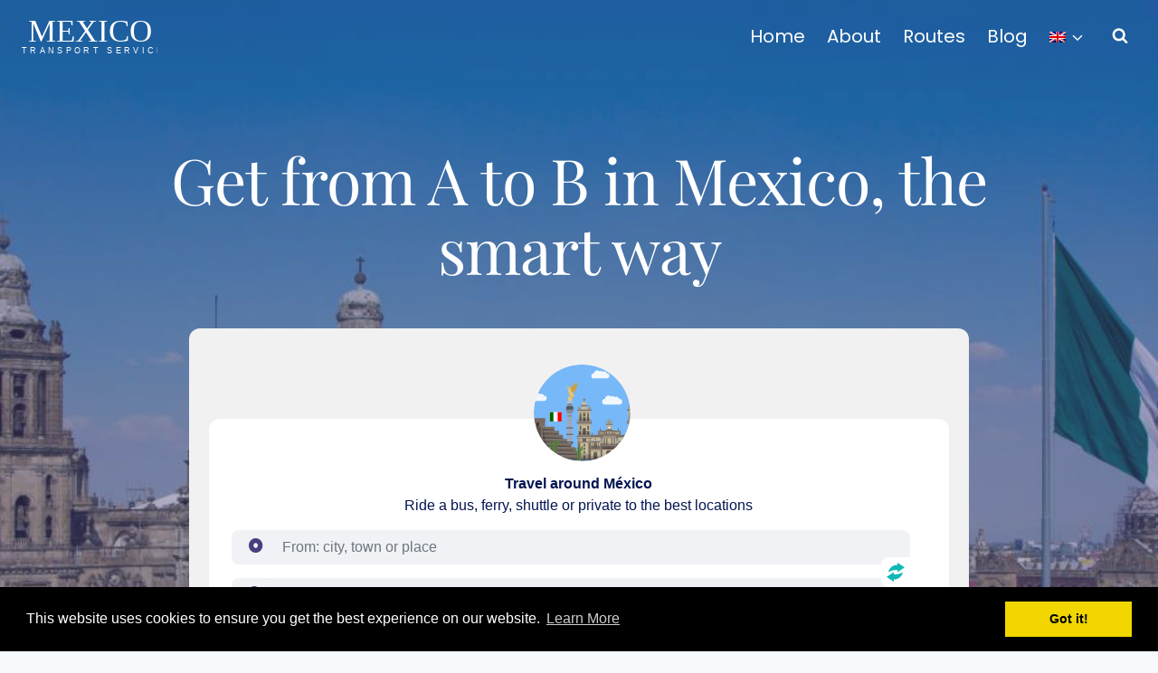

--- FILE ---
content_type: text/html; charset=UTF-8
request_url: https://mexicotransportservice.com/
body_size: 24288
content:
<!doctype html><html lang="en-US" prefix="og: https://ogp.me/ns#" class="no-js" itemtype="https://schema.org/WebPage" itemscope><head><meta charset="UTF-8"><meta name="viewport" content="width=device-width, initial-scale=1, minimum-scale=1"><style>img:is([sizes="auto" i], [sizes^="auto," i]) { contain-intrinsic-size: 3000px 1500px }</style><link rel="alternate" hreflang="en" href="https://mexicotransportservice.com/" /><link rel="alternate" hreflang="de" href="https://mexicotransportservice.com/de/" /><link rel="alternate" hreflang="nl" href="https://mexicotransportservice.com/nl/" /><link rel="alternate" hreflang="fr" href="https://mexicotransportservice.com/fr/" /><link rel="alternate" hreflang="es" href="https://mexicotransportservice.com/es/" /><link rel="alternate" hreflang="pt-br" href="https://mexicotransportservice.com/pt-br/" /><link rel="alternate" hreflang="it" href="https://mexicotransportservice.com/it/" /><link rel="alternate" hreflang="x-default" href="https://mexicotransportservice.com/" /><title>Safe and Reliable Transportation in Mexico</title><meta name="description" content="Mexico Transport Service is your number-one source for independent route guides in Mexico."/><meta name="robots" content="follow, index, max-snippet:-1, max-video-preview:-1, max-image-preview:large"/><link rel="canonical" href="https://mexicotransportservice.com/" /><meta property="og:locale" content="en_US" /><meta property="og:type" content="website" /><meta property="og:title" content="Safe and Reliable Transportation in Mexico" /><meta property="og:description" content="Mexico Transport Service is your number-one source for independent route guides in Mexico." /><meta property="og:url" content="https://mexicotransportservice.com/" /><meta property="og:site_name" content="Mexico Transport Service" /><meta property="og:updated_time" content="2025-08-27T10:39:52+01:00" /><meta property="article:published_time" content="2022-10-02T12:01:24+01:00" /><meta property="article:modified_time" content="2025-08-27T10:39:52+01:00" /><meta name="twitter:card" content="summary_large_image" /><meta name="twitter:title" content="Safe and Reliable Transportation in Mexico" /><meta name="twitter:description" content="Mexico Transport Service is your number-one source for independent route guides in Mexico." /><meta name="twitter:site" content="@tim@guatemalatransportservice.com" /><meta name="twitter:creator" content="@utluxurytravel" /><meta name="twitter:label1" content="Written by" /><meta name="twitter:data1" content="Tim-Kroeger" /><meta name="twitter:label2" content="Time to read" /><meta name="twitter:data2" content="3 minutes" /> <script type="application/ld+json" class="rank-math-schema-pro">{"@context":"https://schema.org","@graph":[{"@type":"Organization","@id":"https://mexicotransportservice.com/#organization","name":"Tim Kroeger Media LLC","sameAs":["https://twitter.com/tim@guatemalatransportservice.com"],"logo":{"@type":"ImageObject","@id":"https://mexicotransportservice.com/#logo","url":"https://mexicotransportservice.com/wp-content/uploads/2022/10/Mexico-transportation-ai.svg","contentUrl":"https://mexicotransportservice.com/wp-content/uploads/2022/10/Mexico-transportation-ai.svg","caption":"Mexico Transport Service","inLanguage":"en-US"},"foundingDate":"2020","legalName":"Tim Kroeger Media LLC","numberOfEmployees":{"@type":"QuantitativeValue","value":"1"}},{"@type":"WebSite","@id":"https://mexicotransportservice.com/#website","url":"https://mexicotransportservice.com","name":"Mexico Transport Service","publisher":{"@id":"https://mexicotransportservice.com/#organization"},"inLanguage":"en-US","potentialAction":{"@type":"SearchAction","target":"https://mexicotransportservice.com/?s={search_term_string}","query-input":"required name=search_term_string"}},{"@type":"WebPage","@id":"https://mexicotransportservice.com/#webpage","url":"https://mexicotransportservice.com/","name":"Safe and Reliable Transportation in Mexico","datePublished":"2022-10-02T12:01:24+01:00","dateModified":"2025-08-27T10:39:52+01:00","about":{"@id":"https://mexicotransportservice.com/#organization"},"isPartOf":{"@id":"https://mexicotransportservice.com/#website"},"inLanguage":"en-US"},{"@type":"Person","@id":"https://mexicotransportservice.com/author/alexander/","name":"Tim-Kroeger","description":"Tim Kroeger, founder of Universal Traveller, is a\u00a0Luxury Travel Specialist\u00a0who helps luxury hotels grow their visibility and attract premium travelers. He shares insights into\u00a0hospitality and digital nomad trends\u00a0and pioneered the concept of\u00a0luxury bikepacking.","url":"https://mexicotransportservice.com/author/alexander/","image":{"@type":"ImageObject","@id":"https://secure.gravatar.com/avatar/3c2211f9d7b1ee53626f4b730b7face624177c37e1cda4f81d631be5d3fc9930?s=96&amp;d=mm&amp;r=g","url":"https://secure.gravatar.com/avatar/3c2211f9d7b1ee53626f4b730b7face624177c37e1cda4f81d631be5d3fc9930?s=96&amp;d=mm&amp;r=g","caption":"Tim-Kroeger","inLanguage":"en-US"},"sameAs":["https://www.facebook.com/timkroeger90/","https://twitter.com/utluxurytravel","https://www.instagram.com/universal_traveller/","https://www.pinterest.com/utluxurytravel/","https://www.youtube.com/c/universaltraveller2","https://tiktok.com/universaltraveller","https://www.bangkokinsiders.com/profile/alexander/","https://www.guatemalatransportservice.com/author/guatealexander/","https://www.universal-traveller.com/profile/alexander/"],"worksFor":{"@id":"https://mexicotransportservice.com/#organization"},"knowsAbout":[]},{"@type":"Article","headline":"Safe and Reliable Transportation in Mexico","datePublished":"2022-10-02T12:01:24+01:00","dateModified":"2025-08-27T10:39:52+01:00","author":{"@id":"https://mexicotransportservice.com/author/alexander/","name":"Tim-Kroeger"},"publisher":{"@id":"https://mexicotransportservice.com/#organization"},"description":"Mexico Transport Service is your number-one source for independent route guides in Mexico.","name":"Safe and Reliable Transportation in Mexico","@id":"https://mexicotransportservice.com/#richSnippet","isPartOf":{"@id":"https://mexicotransportservice.com/#webpage"},"inLanguage":"en-US","mainEntityOfPage":{"@id":"https://mexicotransportservice.com/#webpage"}}]}</script> <meta name="google-site-verification" content="rVXoKZnAYTf5U4E8zCYPYooHJc-a9f0h0DTv-lCPPo8" /><link rel="alternate" type="application/rss+xml" title="Mexico Transport Service &raquo; Feed" href="https://mexicotransportservice.com/feed/" /><link rel="alternate" type="application/rss+xml" title="Mexico Transport Service &raquo; Comments Feed" href="https://mexicotransportservice.com/comments/feed/" /> <script defer src="[data-uri]"></script> <link rel='stylesheet' id='wp-block-library-css' href='https://mexicotransportservice.com/wp-includes/css/dist/block-library/style.min.css' media='all' /><style id='global-styles-inline-css'>:root{--wp--preset--aspect-ratio--square: 1;--wp--preset--aspect-ratio--4-3: 4/3;--wp--preset--aspect-ratio--3-4: 3/4;--wp--preset--aspect-ratio--3-2: 3/2;--wp--preset--aspect-ratio--2-3: 2/3;--wp--preset--aspect-ratio--16-9: 16/9;--wp--preset--aspect-ratio--9-16: 9/16;--wp--preset--color--black: #000000;--wp--preset--color--cyan-bluish-gray: #abb8c3;--wp--preset--color--white: #ffffff;--wp--preset--color--pale-pink: #f78da7;--wp--preset--color--vivid-red: #cf2e2e;--wp--preset--color--luminous-vivid-orange: #ff6900;--wp--preset--color--luminous-vivid-amber: #fcb900;--wp--preset--color--light-green-cyan: #7bdcb5;--wp--preset--color--vivid-green-cyan: #00d084;--wp--preset--color--pale-cyan-blue: #8ed1fc;--wp--preset--color--vivid-cyan-blue: #0693e3;--wp--preset--color--vivid-purple: #9b51e0;--wp--preset--color--theme-palette-1: var(--global-palette1);--wp--preset--color--theme-palette-2: var(--global-palette2);--wp--preset--color--theme-palette-3: var(--global-palette3);--wp--preset--color--theme-palette-4: var(--global-palette4);--wp--preset--color--theme-palette-5: var(--global-palette5);--wp--preset--color--theme-palette-6: var(--global-palette6);--wp--preset--color--theme-palette-7: var(--global-palette7);--wp--preset--color--theme-palette-8: var(--global-palette8);--wp--preset--color--theme-palette-9: var(--global-palette9);--wp--preset--gradient--vivid-cyan-blue-to-vivid-purple: linear-gradient(135deg,rgba(6,147,227,1) 0%,rgb(155,81,224) 100%);--wp--preset--gradient--light-green-cyan-to-vivid-green-cyan: linear-gradient(135deg,rgb(122,220,180) 0%,rgb(0,208,130) 100%);--wp--preset--gradient--luminous-vivid-amber-to-luminous-vivid-orange: linear-gradient(135deg,rgba(252,185,0,1) 0%,rgba(255,105,0,1) 100%);--wp--preset--gradient--luminous-vivid-orange-to-vivid-red: linear-gradient(135deg,rgba(255,105,0,1) 0%,rgb(207,46,46) 100%);--wp--preset--gradient--very-light-gray-to-cyan-bluish-gray: linear-gradient(135deg,rgb(238,238,238) 0%,rgb(169,184,195) 100%);--wp--preset--gradient--cool-to-warm-spectrum: linear-gradient(135deg,rgb(74,234,220) 0%,rgb(151,120,209) 20%,rgb(207,42,186) 40%,rgb(238,44,130) 60%,rgb(251,105,98) 80%,rgb(254,248,76) 100%);--wp--preset--gradient--blush-light-purple: linear-gradient(135deg,rgb(255,206,236) 0%,rgb(152,150,240) 100%);--wp--preset--gradient--blush-bordeaux: linear-gradient(135deg,rgb(254,205,165) 0%,rgb(254,45,45) 50%,rgb(107,0,62) 100%);--wp--preset--gradient--luminous-dusk: linear-gradient(135deg,rgb(255,203,112) 0%,rgb(199,81,192) 50%,rgb(65,88,208) 100%);--wp--preset--gradient--pale-ocean: linear-gradient(135deg,rgb(255,245,203) 0%,rgb(182,227,212) 50%,rgb(51,167,181) 100%);--wp--preset--gradient--electric-grass: linear-gradient(135deg,rgb(202,248,128) 0%,rgb(113,206,126) 100%);--wp--preset--gradient--midnight: linear-gradient(135deg,rgb(2,3,129) 0%,rgb(40,116,252) 100%);--wp--preset--font-size--small: var(--global-font-size-small);--wp--preset--font-size--medium: var(--global-font-size-medium);--wp--preset--font-size--large: var(--global-font-size-large);--wp--preset--font-size--x-large: 42px;--wp--preset--font-size--larger: var(--global-font-size-larger);--wp--preset--font-size--xxlarge: var(--global-font-size-xxlarge);--wp--preset--spacing--20: 0.44rem;--wp--preset--spacing--30: 0.67rem;--wp--preset--spacing--40: 1rem;--wp--preset--spacing--50: 1.5rem;--wp--preset--spacing--60: 2.25rem;--wp--preset--spacing--70: 3.38rem;--wp--preset--spacing--80: 5.06rem;--wp--preset--shadow--natural: 6px 6px 9px rgba(0, 0, 0, 0.2);--wp--preset--shadow--deep: 12px 12px 50px rgba(0, 0, 0, 0.4);--wp--preset--shadow--sharp: 6px 6px 0px rgba(0, 0, 0, 0.2);--wp--preset--shadow--outlined: 6px 6px 0px -3px rgba(255, 255, 255, 1), 6px 6px rgba(0, 0, 0, 1);--wp--preset--shadow--crisp: 6px 6px 0px rgba(0, 0, 0, 1);}:root { --wp--style--global--content-size: var(--global-calc-content-width);--wp--style--global--wide-size: var(--global-calc-wide-content-width); }:where(body) { margin: 0; }.wp-site-blocks > .alignleft { float: left; margin-right: 2em; }.wp-site-blocks > .alignright { float: right; margin-left: 2em; }.wp-site-blocks > .aligncenter { justify-content: center; margin-left: auto; margin-right: auto; }:where(.is-layout-flex){gap: 0.5em;}:where(.is-layout-grid){gap: 0.5em;}.is-layout-flow > .alignleft{float: left;margin-inline-start: 0;margin-inline-end: 2em;}.is-layout-flow > .alignright{float: right;margin-inline-start: 2em;margin-inline-end: 0;}.is-layout-flow > .aligncenter{margin-left: auto !important;margin-right: auto !important;}.is-layout-constrained > .alignleft{float: left;margin-inline-start: 0;margin-inline-end: 2em;}.is-layout-constrained > .alignright{float: right;margin-inline-start: 2em;margin-inline-end: 0;}.is-layout-constrained > .aligncenter{margin-left: auto !important;margin-right: auto !important;}.is-layout-constrained > :where(:not(.alignleft):not(.alignright):not(.alignfull)){max-width: var(--wp--style--global--content-size);margin-left: auto !important;margin-right: auto !important;}.is-layout-constrained > .alignwide{max-width: var(--wp--style--global--wide-size);}body .is-layout-flex{display: flex;}.is-layout-flex{flex-wrap: wrap;align-items: center;}.is-layout-flex > :is(*, div){margin: 0;}body .is-layout-grid{display: grid;}.is-layout-grid > :is(*, div){margin: 0;}body{padding-top: 0px;padding-right: 0px;padding-bottom: 0px;padding-left: 0px;}a:where(:not(.wp-element-button)){text-decoration: underline;}.has-black-color{color: var(--wp--preset--color--black) !important;}.has-cyan-bluish-gray-color{color: var(--wp--preset--color--cyan-bluish-gray) !important;}.has-white-color{color: var(--wp--preset--color--white) !important;}.has-pale-pink-color{color: var(--wp--preset--color--pale-pink) !important;}.has-vivid-red-color{color: var(--wp--preset--color--vivid-red) !important;}.has-luminous-vivid-orange-color{color: var(--wp--preset--color--luminous-vivid-orange) !important;}.has-luminous-vivid-amber-color{color: var(--wp--preset--color--luminous-vivid-amber) !important;}.has-light-green-cyan-color{color: var(--wp--preset--color--light-green-cyan) !important;}.has-vivid-green-cyan-color{color: var(--wp--preset--color--vivid-green-cyan) !important;}.has-pale-cyan-blue-color{color: var(--wp--preset--color--pale-cyan-blue) !important;}.has-vivid-cyan-blue-color{color: var(--wp--preset--color--vivid-cyan-blue) !important;}.has-vivid-purple-color{color: var(--wp--preset--color--vivid-purple) !important;}.has-theme-palette-1-color{color: var(--wp--preset--color--theme-palette-1) !important;}.has-theme-palette-2-color{color: var(--wp--preset--color--theme-palette-2) !important;}.has-theme-palette-3-color{color: var(--wp--preset--color--theme-palette-3) !important;}.has-theme-palette-4-color{color: var(--wp--preset--color--theme-palette-4) !important;}.has-theme-palette-5-color{color: var(--wp--preset--color--theme-palette-5) !important;}.has-theme-palette-6-color{color: var(--wp--preset--color--theme-palette-6) !important;}.has-theme-palette-7-color{color: var(--wp--preset--color--theme-palette-7) !important;}.has-theme-palette-8-color{color: var(--wp--preset--color--theme-palette-8) !important;}.has-theme-palette-9-color{color: var(--wp--preset--color--theme-palette-9) !important;}.has-black-background-color{background-color: var(--wp--preset--color--black) !important;}.has-cyan-bluish-gray-background-color{background-color: var(--wp--preset--color--cyan-bluish-gray) !important;}.has-white-background-color{background-color: var(--wp--preset--color--white) !important;}.has-pale-pink-background-color{background-color: var(--wp--preset--color--pale-pink) !important;}.has-vivid-red-background-color{background-color: var(--wp--preset--color--vivid-red) !important;}.has-luminous-vivid-orange-background-color{background-color: var(--wp--preset--color--luminous-vivid-orange) !important;}.has-luminous-vivid-amber-background-color{background-color: var(--wp--preset--color--luminous-vivid-amber) !important;}.has-light-green-cyan-background-color{background-color: var(--wp--preset--color--light-green-cyan) !important;}.has-vivid-green-cyan-background-color{background-color: var(--wp--preset--color--vivid-green-cyan) !important;}.has-pale-cyan-blue-background-color{background-color: var(--wp--preset--color--pale-cyan-blue) !important;}.has-vivid-cyan-blue-background-color{background-color: var(--wp--preset--color--vivid-cyan-blue) !important;}.has-vivid-purple-background-color{background-color: var(--wp--preset--color--vivid-purple) !important;}.has-theme-palette-1-background-color{background-color: var(--wp--preset--color--theme-palette-1) !important;}.has-theme-palette-2-background-color{background-color: var(--wp--preset--color--theme-palette-2) !important;}.has-theme-palette-3-background-color{background-color: var(--wp--preset--color--theme-palette-3) !important;}.has-theme-palette-4-background-color{background-color: var(--wp--preset--color--theme-palette-4) !important;}.has-theme-palette-5-background-color{background-color: var(--wp--preset--color--theme-palette-5) !important;}.has-theme-palette-6-background-color{background-color: var(--wp--preset--color--theme-palette-6) !important;}.has-theme-palette-7-background-color{background-color: var(--wp--preset--color--theme-palette-7) !important;}.has-theme-palette-8-background-color{background-color: var(--wp--preset--color--theme-palette-8) !important;}.has-theme-palette-9-background-color{background-color: var(--wp--preset--color--theme-palette-9) !important;}.has-black-border-color{border-color: var(--wp--preset--color--black) !important;}.has-cyan-bluish-gray-border-color{border-color: var(--wp--preset--color--cyan-bluish-gray) !important;}.has-white-border-color{border-color: var(--wp--preset--color--white) !important;}.has-pale-pink-border-color{border-color: var(--wp--preset--color--pale-pink) !important;}.has-vivid-red-border-color{border-color: var(--wp--preset--color--vivid-red) !important;}.has-luminous-vivid-orange-border-color{border-color: var(--wp--preset--color--luminous-vivid-orange) !important;}.has-luminous-vivid-amber-border-color{border-color: var(--wp--preset--color--luminous-vivid-amber) !important;}.has-light-green-cyan-border-color{border-color: var(--wp--preset--color--light-green-cyan) !important;}.has-vivid-green-cyan-border-color{border-color: var(--wp--preset--color--vivid-green-cyan) !important;}.has-pale-cyan-blue-border-color{border-color: var(--wp--preset--color--pale-cyan-blue) !important;}.has-vivid-cyan-blue-border-color{border-color: var(--wp--preset--color--vivid-cyan-blue) !important;}.has-vivid-purple-border-color{border-color: var(--wp--preset--color--vivid-purple) !important;}.has-theme-palette-1-border-color{border-color: var(--wp--preset--color--theme-palette-1) !important;}.has-theme-palette-2-border-color{border-color: var(--wp--preset--color--theme-palette-2) !important;}.has-theme-palette-3-border-color{border-color: var(--wp--preset--color--theme-palette-3) !important;}.has-theme-palette-4-border-color{border-color: var(--wp--preset--color--theme-palette-4) !important;}.has-theme-palette-5-border-color{border-color: var(--wp--preset--color--theme-palette-5) !important;}.has-theme-palette-6-border-color{border-color: var(--wp--preset--color--theme-palette-6) !important;}.has-theme-palette-7-border-color{border-color: var(--wp--preset--color--theme-palette-7) !important;}.has-theme-palette-8-border-color{border-color: var(--wp--preset--color--theme-palette-8) !important;}.has-theme-palette-9-border-color{border-color: var(--wp--preset--color--theme-palette-9) !important;}.has-vivid-cyan-blue-to-vivid-purple-gradient-background{background: var(--wp--preset--gradient--vivid-cyan-blue-to-vivid-purple) !important;}.has-light-green-cyan-to-vivid-green-cyan-gradient-background{background: var(--wp--preset--gradient--light-green-cyan-to-vivid-green-cyan) !important;}.has-luminous-vivid-amber-to-luminous-vivid-orange-gradient-background{background: var(--wp--preset--gradient--luminous-vivid-amber-to-luminous-vivid-orange) !important;}.has-luminous-vivid-orange-to-vivid-red-gradient-background{background: var(--wp--preset--gradient--luminous-vivid-orange-to-vivid-red) !important;}.has-very-light-gray-to-cyan-bluish-gray-gradient-background{background: var(--wp--preset--gradient--very-light-gray-to-cyan-bluish-gray) !important;}.has-cool-to-warm-spectrum-gradient-background{background: var(--wp--preset--gradient--cool-to-warm-spectrum) !important;}.has-blush-light-purple-gradient-background{background: var(--wp--preset--gradient--blush-light-purple) !important;}.has-blush-bordeaux-gradient-background{background: var(--wp--preset--gradient--blush-bordeaux) !important;}.has-luminous-dusk-gradient-background{background: var(--wp--preset--gradient--luminous-dusk) !important;}.has-pale-ocean-gradient-background{background: var(--wp--preset--gradient--pale-ocean) !important;}.has-electric-grass-gradient-background{background: var(--wp--preset--gradient--electric-grass) !important;}.has-midnight-gradient-background{background: var(--wp--preset--gradient--midnight) !important;}.has-small-font-size{font-size: var(--wp--preset--font-size--small) !important;}.has-medium-font-size{font-size: var(--wp--preset--font-size--medium) !important;}.has-large-font-size{font-size: var(--wp--preset--font-size--large) !important;}.has-x-large-font-size{font-size: var(--wp--preset--font-size--x-large) !important;}.has-larger-font-size{font-size: var(--wp--preset--font-size--larger) !important;}.has-xxlarge-font-size{font-size: var(--wp--preset--font-size--xxlarge) !important;}
:where(.wp-block-post-template.is-layout-flex){gap: 1.25em;}:where(.wp-block-post-template.is-layout-grid){gap: 1.25em;}
:where(.wp-block-columns.is-layout-flex){gap: 2em;}:where(.wp-block-columns.is-layout-grid){gap: 2em;}
:root :where(.wp-block-pullquote){font-size: 1.5em;line-height: 1.6;}</style><link rel='stylesheet' id='kk-star-ratings-css' href='https://mexicotransportservice.com/wp-content/plugins/kk-star-ratings/src/core/public/css/kk-star-ratings.min.css' media='all' /><link rel='stylesheet' id='wcl-style-css' href='https://mexicotransportservice.com/wp-content/plugins/wp-cookie-law-info/assets/css/wcl.min.css' media='all' /><link rel='stylesheet' id='wpml-menu-item-0-css' href='https://mexicotransportservice.com/wp-content/plugins/sitepress-multilingual-cms/templates/language-switchers/menu-item/style.min.css' media='all' /><link rel='stylesheet' id='kadence-global-css' href='https://mexicotransportservice.com/wp-content/themes/kadence/assets/css/global.min.css' media='all' /><style id='kadence-global-inline-css'>/* Kadence Base CSS */
:root{--global-palette1:#05164d;--global-palette2:#860495;--global-palette3:#ccbe93;--global-palette4:#2D3748;--global-palette5:#4A5568;--global-palette6:#718096;--global-palette7:#EDF2F7;--global-palette8:#F7FAFC;--global-palette9:#ffffff;--global-palette9rgb:255, 255, 255;--global-palette-highlight:#0000ff;--global-palette-highlight-alt:#00a8e8;--global-palette-highlight-alt2:var(--global-palette9);--global-palette-btn-bg:#05164d;--global-palette-btn-bg-hover:#05164d;--global-palette-btn:#ffffff;--global-palette-btn-hover:#ffffff;--global-body-font-family:Poppins, sans-serif;--global-heading-font-family:'Playfair Display', serif;--global-primary-nav-font-family:Poppins, sans-serif;--global-fallback-font:sans-serif;--global-display-fallback-font:sans-serif;--global-content-width:1290px;--global-content-wide-width:calc(1290px + 230px);--global-content-narrow-width:842px;--global-content-edge-padding:1.5rem;--global-content-boxed-padding:2rem;--global-calc-content-width:calc(1290px - var(--global-content-edge-padding) - var(--global-content-edge-padding) );--wp--style--global--content-size:var(--global-calc-content-width);}.wp-site-blocks{--global-vw:calc( 100vw - ( 0.5 * var(--scrollbar-offset)));}body{background:var(--global-palette8);}body, input, select, optgroup, textarea{font-style:normal;font-weight:normal;font-size:20px;line-height:1.8;font-family:var(--global-body-font-family);color:var(--global-palette4);}.content-bg, body.content-style-unboxed .site{background:var(--global-palette9);}h1,h2,h3,h4,h5,h6{font-family:var(--global-heading-font-family);}h1{font-style:normal;font-weight:700;font-size:32px;line-height:1.5;font-family:'Playfair Display', serif;color:#05164d;}h2{font-style:normal;font-weight:700;font-size:28px;line-height:1.5;font-family:'Playfair Display', serif;color:#05164d;}h3{font-style:normal;font-weight:700;font-size:24px;line-height:1.5;font-family:'Playfair Display', serif;color:#05164d;}h4{font-style:normal;font-weight:700;font-size:22px;line-height:1.5;font-family:'Playfair Display', serif;color:#05164d;}h5{font-style:normal;font-weight:700;font-size:20px;line-height:1.5;font-family:'Playfair Display', serif;color:#05164d;}h6{font-style:normal;font-weight:700;font-size:18px;line-height:1.5;font-family:'Playfair Display', serif;color:#473f7e;}.entry-hero h1{font-style:normal;font-weight:normal;font-family:'Playfair Display', serif;color:#05164d;}.entry-hero .kadence-breadcrumbs, .entry-hero .search-form{font-style:normal;font-weight:normal;font-family:Poppins, sans-serif;}.entry-hero .kadence-breadcrumbs{max-width:1290px;}.site-container, .site-header-row-layout-contained, .site-footer-row-layout-contained, .entry-hero-layout-contained, .comments-area, .alignfull > .wp-block-cover__inner-container, .alignwide > .wp-block-cover__inner-container{max-width:var(--global-content-width);}.content-width-narrow .content-container.site-container, .content-width-narrow .hero-container.site-container{max-width:var(--global-content-narrow-width);}@media all and (min-width: 1520px){.wp-site-blocks .content-container  .alignwide{margin-left:-115px;margin-right:-115px;width:unset;max-width:unset;}}@media all and (min-width: 1102px){.content-width-narrow .wp-site-blocks .content-container .alignwide{margin-left:-130px;margin-right:-130px;width:unset;max-width:unset;}}.content-style-boxed .wp-site-blocks .entry-content .alignwide{margin-left:calc( -1 * var( --global-content-boxed-padding ) );margin-right:calc( -1 * var( --global-content-boxed-padding ) );}.content-area{margin-top:5rem;margin-bottom:5rem;}@media all and (max-width: 1024px){.content-area{margin-top:3rem;margin-bottom:3rem;}}@media all and (max-width: 767px){.content-area{margin-top:2rem;margin-bottom:2rem;}}@media all and (max-width: 1024px){:root{--global-content-boxed-padding:2rem;}}@media all and (max-width: 767px){:root{--global-content-boxed-padding:1.5rem;}}.entry-content-wrap{padding:2rem;}@media all and (max-width: 1024px){.entry-content-wrap{padding:2rem;}}@media all and (max-width: 767px){.entry-content-wrap{padding:1.5rem;}}.entry.single-entry{box-shadow:0px 15px 15px -10px rgba(0,0,0,0.05);}.entry.loop-entry{box-shadow:0px 15px 15px -10px rgba(0,0,0,0.05);}.loop-entry .entry-content-wrap{padding:2rem;}@media all and (max-width: 1024px){.loop-entry .entry-content-wrap{padding:2rem;}}@media all and (max-width: 767px){.loop-entry .entry-content-wrap{padding:1.5rem;}}.has-sidebar:not(.has-left-sidebar) .content-container{grid-template-columns:1fr 300px;}.has-sidebar.has-left-sidebar .content-container{grid-template-columns:300px 1fr;}button, .button, .wp-block-button__link, input[type="button"], input[type="reset"], input[type="submit"], .fl-button, .elementor-button-wrapper .elementor-button, .wc-block-components-checkout-place-order-button, .wc-block-cart__submit{font-style:normal;font-weight:normal;font-family:Poppins, sans-serif;box-shadow:0px 0px 0px -7px rgba(0,0,0,0);}button:hover, button:focus, button:active, .button:hover, .button:focus, .button:active, .wp-block-button__link:hover, .wp-block-button__link:focus, .wp-block-button__link:active, input[type="button"]:hover, input[type="button"]:focus, input[type="button"]:active, input[type="reset"]:hover, input[type="reset"]:focus, input[type="reset"]:active, input[type="submit"]:hover, input[type="submit"]:focus, input[type="submit"]:active, .elementor-button-wrapper .elementor-button:hover, .elementor-button-wrapper .elementor-button:focus, .elementor-button-wrapper .elementor-button:active, .wc-block-cart__submit:hover{box-shadow:0px 15px 25px -7px rgba(0,0,0,0.1);}.kb-button.kb-btn-global-outline.kb-btn-global-inherit{padding-top:calc(px - 2px);padding-right:calc(px - 2px);padding-bottom:calc(px - 2px);padding-left:calc(px - 2px);}.entry-content :where(.wp-block-image) img, .entry-content :where(.wp-block-kadence-image) img{border-radius:10px;}@media all and (min-width: 1025px){.transparent-header .entry-hero .entry-hero-container-inner{padding-top:80px;}}@media all and (max-width: 1024px){.mobile-transparent-header .entry-hero .entry-hero-container-inner{padding-top:80px;}}@media all and (max-width: 767px){.mobile-transparent-header .entry-hero .entry-hero-container-inner{padding-top:80px;}}.wp-site-blocks .page-title h1{font-style:normal;font-weight:normal;font-family:'Playfair Display', serif;color:#05164d;}.page-title .entry-meta{font-style:normal;font-weight:normal;font-family:Poppins, sans-serif;}.page-hero-section .entry-hero-container-inner{background:var(--global-palette9);}.entry-hero.page-hero-section .entry-header{min-height:200px;}.page-hero-section .hero-section-overlay{background:var(--global-palette9);}.loop-entry.type-post h2.entry-title{font-style:normal;font-weight:normal;font-family:'Playfair Display', serif;color:#05164d;}.loop-entry.type-post .entry-taxonomies{font-style:normal;font-weight:normal;font-family:Poppins, sans-serif;}.loop-entry.type-post .entry-meta{font-style:normal;font-weight:normal;font-family:Poppins, sans-serif;}
/* Kadence Header CSS */
@media all and (max-width: 1024px){.mobile-transparent-header #masthead{position:absolute;left:0px;right:0px;z-index:100;}.kadence-scrollbar-fixer.mobile-transparent-header #masthead{right:var(--scrollbar-offset,0);}.mobile-transparent-header #masthead, .mobile-transparent-header .site-top-header-wrap .site-header-row-container-inner, .mobile-transparent-header .site-main-header-wrap .site-header-row-container-inner, .mobile-transparent-header .site-bottom-header-wrap .site-header-row-container-inner{background:transparent;}.site-header-row-tablet-layout-fullwidth, .site-header-row-tablet-layout-standard{padding:0px;}}@media all and (min-width: 1025px){.transparent-header #masthead{position:absolute;left:0px;right:0px;z-index:100;}.transparent-header.kadence-scrollbar-fixer #masthead{right:var(--scrollbar-offset,0);}.transparent-header #masthead, .transparent-header .site-top-header-wrap .site-header-row-container-inner, .transparent-header .site-main-header-wrap .site-header-row-container-inner, .transparent-header .site-bottom-header-wrap .site-header-row-container-inner{background:transparent;}}.site-branding a.brand img{max-width:150px;}.site-branding a.brand img.svg-logo-image{width:150px;}.site-branding{padding:0px 0px 0px 0px;}#masthead, #masthead .kadence-sticky-header.item-is-fixed:not(.item-at-start):not(.site-header-row-container):not(.site-main-header-wrap), #masthead .kadence-sticky-header.item-is-fixed:not(.item-at-start) > .site-header-row-container-inner{background:#05164d;}@media all and (max-width: 1024px){#masthead, #masthead .kadence-sticky-header.item-is-fixed:not(.item-at-start):not(.site-header-row-container):not(.site-main-header-wrap), #masthead .kadence-sticky-header.item-is-fixed:not(.item-at-start) > .site-header-row-container-inner{background:linear-gradient(90deg,var(--global-palette1,#473f7e) 0%,var(--global-palette2,#860495) 96%);}}@media all and (max-width: 767px){#masthead, #masthead .kadence-sticky-header.item-is-fixed:not(.item-at-start):not(.site-header-row-container):not(.site-main-header-wrap), #masthead .kadence-sticky-header.item-is-fixed:not(.item-at-start) > .site-header-row-container-inner{background:linear-gradient(90deg,var(--global-palette1,#473f7e) 1%,var(--global-palette2,#860495) 97%);}}.site-main-header-inner-wrap{min-height:80px;}.header-navigation[class*="header-navigation-style-underline"] .header-menu-container.primary-menu-container>ul>li>a:after{width:calc( 100% - 1.2em);}.main-navigation .primary-menu-container > ul > li.menu-item > a{padding-left:calc(1.2em / 2);padding-right:calc(1.2em / 2);padding-top:0.6em;padding-bottom:0.6em;color:var(--global-palette9);}.main-navigation .primary-menu-container > ul > li.menu-item .dropdown-nav-special-toggle{right:calc(1.2em / 2);}.main-navigation .primary-menu-container > ul li.menu-item > a{font-style:normal;font-weight:normal;font-family:var(--global-primary-nav-font-family);}.main-navigation .primary-menu-container > ul > li.menu-item > a:hover{color:var(--global-palette9);}.main-navigation .primary-menu-container > ul > li.menu-item.current-menu-item > a{color:var(--global-palette9);}.header-navigation .header-menu-container ul ul.sub-menu, .header-navigation .header-menu-container ul ul.submenu{background:#473f7e;box-shadow:0px 2px 13px 0px rgba(0,0,0,0.1);}.header-navigation .header-menu-container ul ul li.menu-item, .header-menu-container ul.menu > li.kadence-menu-mega-enabled > ul > li.menu-item > a{border-bottom:0px none rgba(255,255,255,0.1);}.header-navigation .header-menu-container ul ul li.menu-item > a{width:200px;padding-top:1em;padding-bottom:1em;color:#ccbe93;font-style:normal;font-weight:normal;font-size:12px;font-family:Poppins, sans-serif;}.header-navigation .header-menu-container ul ul li.menu-item > a:hover{color:#ccbe93;background:#860495;}.header-navigation .header-menu-container ul ul li.menu-item.current-menu-item > a{color:#ccbe93;background:#473f7e;}.mobile-toggle-open-container .menu-toggle-open, .mobile-toggle-open-container .menu-toggle-open:focus{color:var(--global-palette9);padding:0.4em 0.6em 0.4em 0.6em;font-size:14px;}.mobile-toggle-open-container .menu-toggle-open.menu-toggle-style-bordered{border:1px solid currentColor;}.mobile-toggle-open-container .menu-toggle-open .menu-toggle-icon{font-size:20px;}.mobile-toggle-open-container .menu-toggle-open:hover, .mobile-toggle-open-container .menu-toggle-open:focus-visible{color:var(--global-palette9);}.mobile-navigation ul li{font-style:normal;font-weight:normal;font-size:14px;font-family:Poppins, sans-serif;}.mobile-navigation ul li a{padding-top:1em;padding-bottom:1em;}.mobile-navigation ul li > a, .mobile-navigation ul li.menu-item-has-children > .drawer-nav-drop-wrap{background:#473f7e;color:var(--global-palette9);}.mobile-navigation ul li > a:hover, .mobile-navigation ul li.menu-item-has-children > .drawer-nav-drop-wrap:hover{background:var(--global-palette1);}.mobile-navigation ul li.current-menu-item > a, .mobile-navigation ul li.current-menu-item.menu-item-has-children > .drawer-nav-drop-wrap{background:var(--global-palette1);color:var(--global-palette-highlight);}.mobile-navigation ul li.menu-item-has-children .drawer-nav-drop-wrap, .mobile-navigation ul li:not(.menu-item-has-children) a{border-bottom:1px solid rgba(255,255,255,0.1);}.mobile-navigation:not(.drawer-navigation-parent-toggle-true) ul li.menu-item-has-children .drawer-nav-drop-wrap button{border-left:1px solid rgba(255,255,255,0.1);}#mobile-drawer .drawer-header .drawer-toggle{padding:0.6em 0.15em 0.6em 0.15em;font-size:24px;}.search-toggle-open-container .search-toggle-open{background:rgba(33,83,135,0);color:var(--global-palette9);}.search-toggle-open-container .search-toggle-open.search-toggle-style-bordered{border:1px solid currentColor;}.search-toggle-open-container .search-toggle-open .search-toggle-icon{font-size:1em;}.search-toggle-open-container .search-toggle-open:hover, .search-toggle-open-container .search-toggle-open:focus{color:var(--global-palette9);}#search-drawer .drawer-inner .drawer-content form input.search-field, #search-drawer .drawer-inner .drawer-content form .kadence-search-icon-wrap, #search-drawer .drawer-header{color:#ccbe93;}#search-drawer .drawer-inner .drawer-content form input.search-field:focus, #search-drawer .drawer-inner .drawer-content form input.search-submit:hover ~ .kadence-search-icon-wrap, #search-drawer .drawer-inner .drawer-content form button[type="submit"]:hover ~ .kadence-search-icon-wrap{color:#ccbe93;}#search-drawer .drawer-inner{background:linear-gradient(90deg,rgb(71,63,126) 0%,rgb(134,4,149) 100%);}
/* Kadence Footer CSS */
#colophon{background:#1f1b2d;}.site-middle-footer-inner-wrap{padding-top:0px;padding-bottom:0px;grid-column-gap:30px;grid-row-gap:30px;}.site-middle-footer-inner-wrap .widget{margin-bottom:30px;}.site-middle-footer-inner-wrap .site-footer-section:not(:last-child):after{right:calc(-30px / 2);}.site-top-footer-inner-wrap{padding-top:30px;padding-bottom:32px;grid-column-gap:30px;grid-row-gap:30px;}.site-top-footer-inner-wrap .widget{margin-bottom:30px;}.site-top-footer-inner-wrap .site-footer-section:not(:last-child):after{right:calc(-30px / 2);}.footer-social-wrap .footer-social-inner-wrap{font-size:1em;gap:0.3em;}.site-footer .site-footer-wrap .site-footer-section .footer-social-wrap .footer-social-inner-wrap .social-button{color:var(--global-palette9);border:2px none transparent;border-radius:3px;}.site-footer .site-footer-wrap .site-footer-section .footer-social-wrap .footer-social-inner-wrap .social-button:hover{color:var(--global-palette9);}#colophon .footer-html{font-style:normal;font-weight:normal;font-size:14px;font-family:Poppins, sans-serif;color:var(--global-palette8);}#colophon .footer-navigation .footer-menu-container > ul > li > a{padding-left:calc(1.2em / 2);padding-right:calc(1.2em / 2);padding-top:calc(0.6em / 2);padding-bottom:calc(0.6em / 2);color:var(--global-palette9);}#colophon .footer-navigation .footer-menu-container > ul li a{font-style:normal;font-weight:normal;font-family:Poppins, sans-serif;}#colophon .footer-navigation .footer-menu-container > ul li a:hover{color:var(--global-palette9);}#colophon .footer-navigation .footer-menu-container > ul li.current-menu-item > a{color:var(--global-palette9);}</style><link rel='stylesheet' id='kadence-blocks-rowlayout-css' href='https://mexicotransportservice.com/wp-content/cache/autoptimize/autoptimize_single_af73b0ba42fe00f9f6a2a2e9ea7d0f2c.php' media='all' /><link rel='stylesheet' id='kadence-blocks-column-css' href='https://mexicotransportservice.com/wp-content/cache/autoptimize/autoptimize_single_549fc2a5d8e380a1180a79efd5af0dd0.php' media='all' /><style id='kadence-blocks-advancedheading-inline-css'>.wp-block-kadence-advancedheading mark{background:transparent;border-style:solid;border-width:0}.wp-block-kadence-advancedheading mark.kt-highlight{color:#f76a0c;}.kb-adv-heading-icon{display: inline-flex;justify-content: center;align-items: center;} .is-layout-constrained > .kb-advanced-heading-link {display: block;}.single-content .kadence-advanced-heading-wrapper h1, .single-content .kadence-advanced-heading-wrapper h2, .single-content .kadence-advanced-heading-wrapper h3, .single-content .kadence-advanced-heading-wrapper h4, .single-content .kadence-advanced-heading-wrapper h5, .single-content .kadence-advanced-heading-wrapper h6 {margin: 1.5em 0 .5em;}.single-content .kadence-advanced-heading-wrapper+* { margin-top:0;}.kb-screen-reader-text{position:absolute;width:1px;height:1px;padding:0;margin:-1px;overflow:hidden;clip:rect(0,0,0,0);}</style><link rel='stylesheet' id='kadence-rankmath-css' href='https://mexicotransportservice.com/wp-content/themes/kadence/assets/css/rankmath.min.css' media='all' /><style id='kadence-blocks-global-variables-inline-css'>:root {--global-kb-font-size-sm:clamp(0.8rem, 0.73rem + 0.217vw, 0.9rem);--global-kb-font-size-md:clamp(1.1rem, 0.995rem + 0.326vw, 1.25rem);--global-kb-font-size-lg:clamp(1.75rem, 1.576rem + 0.543vw, 2rem);--global-kb-font-size-xl:clamp(2.25rem, 1.728rem + 1.63vw, 3rem);--global-kb-font-size-xxl:clamp(2.5rem, 1.456rem + 3.26vw, 4rem);--global-kb-font-size-xxxl:clamp(2.75rem, 0.489rem + 7.065vw, 6rem);}</style><style id='kadence_blocks_css-inline-css'>.kb-row-layout-wrap.wp-block-kadence-rowlayout.kb-row-layout-id30_2e1871-2f{margin-top:0px;margin-bottom:0px;}.kb-row-layout-id30_2e1871-2f > .kt-row-column-wrap{align-content:center;}:where(.kb-row-layout-id30_2e1871-2f > .kt-row-column-wrap) > .wp-block-kadence-column{justify-content:center;}.kb-row-layout-id30_2e1871-2f > .kt-row-column-wrap{column-gap:var(--global-kb-gap-none, 0rem );max-width:var( --global-content-width, 1290px );padding-left:var(--global-content-edge-padding);padding-right:var(--global-content-edge-padding);padding-top:var(--global-kb-spacing-5xl, 10rem);padding-bottom:var(--global-kb-spacing-5xl, 10rem);min-height:750px;grid-template-columns:minmax(0, 1fr);}.kb-row-layout-id30_2e1871-2f{background-image:url('https://mexicotransportservice.com/wp-content/uploads/2022/11/What-is-the-cheapest-option-to-get-from-Puerto-Vallarta-to-Mexico-City.jpg');background-size:cover;background-position:51% 50%;background-attachment:scroll;background-repeat:no-repeat;}.kb-row-layout-id30_2e1871-2f > .kt-row-layout-overlay{opacity:0.42;background-color:#473f7e;}@media all and (max-width: 1024px){.kb-row-layout-id30_2e1871-2f > .kt-row-column-wrap{padding-top:var(--global-kb-spacing-3xl, 6.5rem);padding-right:var(--global-kb-spacing-3xl, 6.5rem);padding-bottom:var(--global-kb-spacing-xl, 4rem);padding-left:var(--global-kb-spacing-xl, 4rem);grid-template-columns:minmax(0, 1fr);}}@media all and (max-width: 767px){.kb-row-layout-id30_2e1871-2f > .kt-row-column-wrap{padding-right:var(--global-kb-spacing-xs, 1rem);padding-left:var(--global-kb-spacing-xs, 1rem);grid-template-columns:minmax(0, 1fr);}}.kadence-column30_3f5d18-1e > .kt-inside-inner-col{column-gap:var(--global-kb-gap-sm, 1rem);}.kadence-column30_3f5d18-1e > .kt-inside-inner-col{flex-direction:column;}.kadence-column30_3f5d18-1e > .kt-inside-inner-col > .aligncenter{width:100%;}@media all and (max-width: 1024px){.kadence-column30_3f5d18-1e > .kt-inside-inner-col{flex-direction:column;justify-content:center;}}@media all and (max-width: 767px){.kadence-column30_3f5d18-1e > .kt-inside-inner-col{flex-direction:column;justify-content:center;}}.wp-block-kadence-advancedheading.kt-adv-heading30_04281c-50, .wp-block-kadence-advancedheading.kt-adv-heading30_04281c-50[data-kb-block="kb-adv-heading30_04281c-50"]{max-width:80%;margin-right:auto;margin-left:auto;margin-bottom:var(--global-kb-spacing-sm, 1.5rem);text-align:center;font-size:70px;line-height:1.1;font-weight:400;font-family:'Playfair Display';letter-spacing:-1px;}.wp-block-kadence-advancedheading.kt-adv-heading30_04281c-50 mark.kt-highlight, .wp-block-kadence-advancedheading.kt-adv-heading30_04281c-50[data-kb-block="kb-adv-heading30_04281c-50"] mark.kt-highlight{-webkit-box-decoration-break:clone;box-decoration-break:clone;}@media all and (max-width: 1024px){.wp-block-kadence-advancedheading.kt-adv-heading30_04281c-50, .wp-block-kadence-advancedheading.kt-adv-heading30_04281c-50[data-kb-block="kb-adv-heading30_04281c-50"]{font-size:var(--global-kb-font-size-xxl, 4rem);}}@media all and (max-width: 767px){.wp-block-kadence-advancedheading.kt-adv-heading30_04281c-50, .wp-block-kadence-advancedheading.kt-adv-heading30_04281c-50[data-kb-block="kb-adv-heading30_04281c-50"]{font-size:var(--global-kb-font-size-xl, 3rem);}}.wp-block-kadence-advancedheading.kt-adv-heading30_2ca254-66, .wp-block-kadence-advancedheading.kt-adv-heading30_2ca254-66[data-kb-block="kb-adv-heading30_2ca254-66"]{max-width:67%;padding-right:0px;margin-bottom:0px;line-height:1.8;font-weight:400;font-family:Poppins;}.wp-block-kadence-advancedheading.kt-adv-heading30_2ca254-66 mark.kt-highlight, .wp-block-kadence-advancedheading.kt-adv-heading30_2ca254-66[data-kb-block="kb-adv-heading30_2ca254-66"] mark.kt-highlight{-webkit-box-decoration-break:clone;box-decoration-break:clone;}.kb-posts-id-30_58c784-a1 .kb-post-list-item{display:grid;}.kb-posts-id-30_3c2d7f-ef .kb-post-list-item{display:grid;}</style> <script defer id="wpml-cookie-js-extra" src="[data-uri]"></script> <script src="https://mexicotransportservice.com/wp-content/cache/autoptimize/autoptimize_single_f3606e4db5e156a1b086bcfeb3b2d9b4.php" id="wpml-cookie-js" defer data-wp-strategy="defer"></script> <script src="https://mexicotransportservice.com/wp-includes/js/jquery/jquery.min.js" id="jquery-core-js"></script> <script defer src="https://mexicotransportservice.com/wp-includes/js/jquery/jquery-migrate.min.js" id="jquery-migrate-js"></script> <link rel="https://api.w.org/" href="https://mexicotransportservice.com/wp-json/" /><link rel="alternate" title="JSON" type="application/json" href="https://mexicotransportservice.com/wp-json/wp/v2/pages/30" /><link rel="EditURI" type="application/rsd+xml" title="RSD" href="https://mexicotransportservice.com/xmlrpc.php?rsd" /><meta name="generator" content="WordPress 6.8.3" /><link rel='shortlink' href='https://mexicotransportservice.com/' /><link rel="alternate" title="oEmbed (JSON)" type="application/json+oembed" href="https://mexicotransportservice.com/wp-json/oembed/1.0/embed?url=https%3A%2F%2Fmexicotransportservice.com%2F" /><link rel="alternate" title="oEmbed (XML)" type="text/xml+oembed" href="https://mexicotransportservice.com/wp-json/oembed/1.0/embed?url=https%3A%2F%2Fmexicotransportservice.com%2F&#038;format=xml" /><meta name="generator" content="WPML ver:4.8.4 stt:37,1,4,3,27,42,2;" /><style type="text/css">.saboxplugin-wrap{ border-top-style:solid !important; border-top-color:#eee !important; border-bottom-style:solid !important; border-bottom-color:#eee !important; border-left-style:solid !important; border-left-color:#eee !important; border-right-style:solid !important; border-right-color:#eee !important;}.saboxplugin-authorname .sabox-job-title{font-family:inherit;font-size:12px;opacity:.7;display: inline-block;margin-left: 10px;}</style><link rel="preload" id="kadence-header-preload" href="https://mexicotransportservice.com/wp-content/themes/kadence/assets/css/header.min.css?ver=1.3.1" as="style"><link rel="preload" id="kadence-content-preload" href="https://mexicotransportservice.com/wp-content/themes/kadence/assets/css/content.min.css?ver=1.3.1" as="style"><link rel="preload" id="kadence-footer-preload" href="https://mexicotransportservice.com/wp-content/themes/kadence/assets/css/footer.min.css?ver=1.3.1" as="style">  <script async defer src="https://widget.getyourguide.com/dist/pa.umd.production.min.js" data-gyg-partner-id="RJQ408Z"></script> <script data-noptimize="1" data-cfasync="false" data-wpfc-render="false">(function () {
      var script = document.createElement("script");
      script.async = 1;
      script.src = 'https://emrldtp.cc/Mzc2NDkz.js?t=376493';
      document.head.appendChild(script);
  })();</script>  <script defer src="https://www.googletagmanager.com/gtag/js?id=G-JEJ49E78RR"></script> <script defer src="[data-uri]"></script> <style type="text/css">.saboxplugin-wrap{-webkit-box-sizing:border-box;-moz-box-sizing:border-box;-ms-box-sizing:border-box;box-sizing:border-box;border:1px solid #eee;width:100%;clear:both;display:block;overflow:hidden;word-wrap:break-word;position:relative}.saboxplugin-wrap .saboxplugin-gravatar{float:left;padding:0 20px 20px 20px}.saboxplugin-wrap .saboxplugin-gravatar img{max-width:121px;height:auto;border-radius:0;}.saboxplugin-wrap .saboxplugin-authorname{font-size:18px;line-height:1;margin:20px 0 0 20px;display:block}.saboxplugin-wrap .saboxplugin-authorname a{text-decoration:none}.saboxplugin-wrap .saboxplugin-authorname a:focus{outline:0}.saboxplugin-wrap .saboxplugin-desc{display:block;margin:5px 20px}.saboxplugin-wrap .saboxplugin-desc a{text-decoration:underline}.saboxplugin-wrap .saboxplugin-desc p{margin:5px 0 12px}.saboxplugin-wrap .saboxplugin-web{margin:0 20px 15px;text-align:left}.saboxplugin-wrap .sab-web-position{text-align:right}.saboxplugin-wrap .saboxplugin-web a{color:#ccc;text-decoration:none}.saboxplugin-wrap .saboxplugin-socials{position:relative;display:block;background:#fcfcfc;padding:5px;border-top:1px solid #eee}.saboxplugin-wrap .saboxplugin-socials a svg{width:20px;height:20px}.saboxplugin-wrap .saboxplugin-socials a svg .st2{fill:#fff; transform-origin:center center;}.saboxplugin-wrap .saboxplugin-socials a svg .st1{fill:rgba(0,0,0,.3)}.saboxplugin-wrap .saboxplugin-socials a:hover{opacity:.8;-webkit-transition:opacity .4s;-moz-transition:opacity .4s;-o-transition:opacity .4s;transition:opacity .4s;box-shadow:none!important;-webkit-box-shadow:none!important}.saboxplugin-wrap .saboxplugin-socials .saboxplugin-icon-color{box-shadow:none;padding:0;border:0;-webkit-transition:opacity .4s;-moz-transition:opacity .4s;-o-transition:opacity .4s;transition:opacity .4s;display:inline-block;color:#fff;font-size:0;text-decoration:inherit;margin:5px;-webkit-border-radius:0;-moz-border-radius:0;-ms-border-radius:0;-o-border-radius:0;border-radius:0;overflow:hidden}.saboxplugin-wrap .saboxplugin-socials .saboxplugin-icon-grey{text-decoration:inherit;box-shadow:none;position:relative;display:-moz-inline-stack;display:inline-block;vertical-align:middle;zoom:1;margin:10px 5px;color:#444;fill:#444}.clearfix:after,.clearfix:before{content:' ';display:table;line-height:0;clear:both}.ie7 .clearfix{zoom:1}.saboxplugin-socials.sabox-colored .saboxplugin-icon-color .sab-twitch{border-color:#38245c}.saboxplugin-socials.sabox-colored .saboxplugin-icon-color .sab-addthis{border-color:#e91c00}.saboxplugin-socials.sabox-colored .saboxplugin-icon-color .sab-behance{border-color:#003eb0}.saboxplugin-socials.sabox-colored .saboxplugin-icon-color .sab-delicious{border-color:#06c}.saboxplugin-socials.sabox-colored .saboxplugin-icon-color .sab-deviantart{border-color:#036824}.saboxplugin-socials.sabox-colored .saboxplugin-icon-color .sab-digg{border-color:#00327c}.saboxplugin-socials.sabox-colored .saboxplugin-icon-color .sab-dribbble{border-color:#ba1655}.saboxplugin-socials.sabox-colored .saboxplugin-icon-color .sab-facebook{border-color:#1e2e4f}.saboxplugin-socials.sabox-colored .saboxplugin-icon-color .sab-flickr{border-color:#003576}.saboxplugin-socials.sabox-colored .saboxplugin-icon-color .sab-github{border-color:#264874}.saboxplugin-socials.sabox-colored .saboxplugin-icon-color .sab-google{border-color:#0b51c5}.saboxplugin-socials.sabox-colored .saboxplugin-icon-color .sab-googleplus{border-color:#96271a}.saboxplugin-socials.sabox-colored .saboxplugin-icon-color .sab-html5{border-color:#902e13}.saboxplugin-socials.sabox-colored .saboxplugin-icon-color .sab-instagram{border-color:#1630aa}.saboxplugin-socials.sabox-colored .saboxplugin-icon-color .sab-linkedin{border-color:#00344f}.saboxplugin-socials.sabox-colored .saboxplugin-icon-color .sab-pinterest{border-color:#5b040e}.saboxplugin-socials.sabox-colored .saboxplugin-icon-color .sab-reddit{border-color:#992900}.saboxplugin-socials.sabox-colored .saboxplugin-icon-color .sab-rss{border-color:#a43b0a}.saboxplugin-socials.sabox-colored .saboxplugin-icon-color .sab-sharethis{border-color:#5d8420}.saboxplugin-socials.sabox-colored .saboxplugin-icon-color .sab-skype{border-color:#00658a}.saboxplugin-socials.sabox-colored .saboxplugin-icon-color .sab-soundcloud{border-color:#995200}.saboxplugin-socials.sabox-colored .saboxplugin-icon-color .sab-spotify{border-color:#0f612c}.saboxplugin-socials.sabox-colored .saboxplugin-icon-color .sab-stackoverflow{border-color:#a95009}.saboxplugin-socials.sabox-colored .saboxplugin-icon-color .sab-steam{border-color:#006388}.saboxplugin-socials.sabox-colored .saboxplugin-icon-color .sab-user_email{border-color:#b84e05}.saboxplugin-socials.sabox-colored .saboxplugin-icon-color .sab-stumbleUpon{border-color:#9b280e}.saboxplugin-socials.sabox-colored .saboxplugin-icon-color .sab-tumblr{border-color:#10151b}.saboxplugin-socials.sabox-colored .saboxplugin-icon-color .sab-twitter{border-color:#0967a0}.saboxplugin-socials.sabox-colored .saboxplugin-icon-color .sab-vimeo{border-color:#0d7091}.saboxplugin-socials.sabox-colored .saboxplugin-icon-color .sab-windows{border-color:#003f71}.saboxplugin-socials.sabox-colored .saboxplugin-icon-color .sab-whatsapp{border-color:#003f71}.saboxplugin-socials.sabox-colored .saboxplugin-icon-color .sab-wordpress{border-color:#0f3647}.saboxplugin-socials.sabox-colored .saboxplugin-icon-color .sab-yahoo{border-color:#14002d}.saboxplugin-socials.sabox-colored .saboxplugin-icon-color .sab-youtube{border-color:#900}.saboxplugin-socials.sabox-colored .saboxplugin-icon-color .sab-xing{border-color:#000202}.saboxplugin-socials.sabox-colored .saboxplugin-icon-color .sab-mixcloud{border-color:#2475a0}.saboxplugin-socials.sabox-colored .saboxplugin-icon-color .sab-vk{border-color:#243549}.saboxplugin-socials.sabox-colored .saboxplugin-icon-color .sab-medium{border-color:#00452c}.saboxplugin-socials.sabox-colored .saboxplugin-icon-color .sab-quora{border-color:#420e00}.saboxplugin-socials.sabox-colored .saboxplugin-icon-color .sab-meetup{border-color:#9b181c}.saboxplugin-socials.sabox-colored .saboxplugin-icon-color .sab-goodreads{border-color:#000}.saboxplugin-socials.sabox-colored .saboxplugin-icon-color .sab-snapchat{border-color:#999700}.saboxplugin-socials.sabox-colored .saboxplugin-icon-color .sab-500px{border-color:#00557f}.saboxplugin-socials.sabox-colored .saboxplugin-icon-color .sab-mastodont{border-color:#185886}.sab-patreon{border-color:#fc573b}.sabox-plus-item{margin-bottom:20px}@media screen and (max-width:480px){.saboxplugin-wrap{text-align:center}.saboxplugin-wrap .saboxplugin-gravatar{float:none;padding:20px 0;text-align:center;margin:0 auto;display:block}.saboxplugin-wrap .saboxplugin-gravatar img{float:none;display:inline-block;display:-moz-inline-stack;vertical-align:middle;zoom:1}.saboxplugin-wrap .saboxplugin-desc{margin:0 10px 20px;text-align:center}.saboxplugin-wrap .saboxplugin-authorname{text-align:center;margin:10px 0 20px}}body .saboxplugin-authorname a,body .saboxplugin-authorname a:hover{box-shadow:none;-webkit-box-shadow:none}a.sab-profile-edit{font-size:16px!important;line-height:1!important}.sab-edit-settings a,a.sab-profile-edit{color:#0073aa!important;box-shadow:none!important;-webkit-box-shadow:none!important}.sab-edit-settings{margin-right:15px;position:absolute;right:0;z-index:2;bottom:10px;line-height:20px}.sab-edit-settings i{margin-left:5px}.saboxplugin-socials{line-height:1!important}.rtl .saboxplugin-wrap .saboxplugin-gravatar{float:right}.rtl .saboxplugin-wrap .saboxplugin-authorname{display:flex;align-items:center}.rtl .saboxplugin-wrap .saboxplugin-authorname .sab-profile-edit{margin-right:10px}.rtl .sab-edit-settings{right:auto;left:0}img.sab-custom-avatar{max-width:75px;}.saboxplugin-wrap {border-color:#eee;}.saboxplugin-wrap .saboxplugin-socials {border-color:#eee;}.saboxplugin-wrap{ border-width: 2px; }.saboxplugin-wrap .saboxplugin-gravatar img {-webkit-border-radius:50%;-moz-border-radius:50%;-ms-border-radius:50%;-o-border-radius:50%;border-radius:50%;}.saboxplugin-wrap .saboxplugin-gravatar img {-webkit-border-radius:50%;-moz-border-radius:50%;-ms-border-radius:50%;-o-border-radius:50%;border-radius:50%;}.saboxplugin-wrap .saboxplugin-socials{background-color:#fcfcfc;}.saboxplugin-wrap {background-color:#ffffff;}.saboxplugin-wrap .saboxplugin-desc p, .saboxplugin-wrap .saboxplugin-desc  {color:#666666 !important;}.saboxplugin-wrap .saboxplugin-desc a {color:#888888 !important;}.saboxplugin-wrap .saboxplugin-socials .saboxplugin-icon-grey {color:#444; fill:#444;}.saboxplugin-wrap .saboxplugin-authorname a,.saboxplugin-wrap .saboxplugin-authorname span {color:#0f0f0f;}.saboxplugin-wrap {margin-top:0px; margin-bottom:0px; padding: 0px 0px }.saboxplugin-wrap .saboxplugin-authorname {font-size:18px; line-height:25px;}.saboxplugin-wrap .saboxplugin-desc p, .saboxplugin-wrap .saboxplugin-desc {font-size:14px !important; line-height:21px !important;}.saboxplugin-wrap .saboxplugin-web {font-size:14px;}.saboxplugin-wrap .saboxplugin-socials a svg {width:18px;height:18px;}.saboxplugin-tabs-wrapper {
                width: 100%;
                display: block;
                clear: both;
                overflow: auto;
            }
            
            .saboxplugin-tabs-wrapper ul{
                margin:0px;
                padding: 0px;
            }
            
            .saboxplugin-tabs-wrapper ul li {
                list-style: none;
                float: left;
                color: #878787;
                padding: 8px 20px;
                background-color: #ffffff;
                box-sizing: border-box;
                margin-right: 1px;
                border-bottom: 1px solid #e8e8e8;
            }
            
            .saboxplugin-tabs-wrapper ul li.active,
            .saboxplugin-tabs-wrapper ul li:hover{
                color: #222222;
                background-color: #efefef;
                border-bottom: 1px solid #c7c7c7;
                cursor:pointer;
            }
            
            .saboxplugin-tab{
                padding:20px;
            }
            
            .saboxplugin-tab ul{
                margin:0px;
                padding: 0px;
            }

            .saboxplugin-tab ul li{
                list-style: none;
            }.saboxplugin-authorname .sabox-job-title{font-family:inherit;font-size:12px;opacity:.7;display: inline-block;margin-left: 10px;}</style><style type="text/css">.saboxplugin-wrap{-webkit-box-sizing:border-box;-moz-box-sizing:border-box;-ms-box-sizing:border-box;box-sizing:border-box;border:1px solid #eee;width:100%;clear:both;display:block;overflow:hidden;word-wrap:break-word;position:relative}.saboxplugin-wrap .saboxplugin-gravatar{float:left;padding:0 20px 20px 20px}.saboxplugin-wrap .saboxplugin-gravatar img{max-width:121px;height:auto;border-radius:0;}.saboxplugin-wrap .saboxplugin-authorname{font-size:18px;line-height:1;margin:20px 0 0 20px;display:block}.saboxplugin-wrap .saboxplugin-authorname a{text-decoration:none}.saboxplugin-wrap .saboxplugin-authorname a:focus{outline:0}.saboxplugin-wrap .saboxplugin-desc{display:block;margin:5px 20px}.saboxplugin-wrap .saboxplugin-desc a{text-decoration:underline}.saboxplugin-wrap .saboxplugin-desc p{margin:5px 0 12px}.saboxplugin-wrap .saboxplugin-web{margin:0 20px 15px;text-align:left}.saboxplugin-wrap .sab-web-position{text-align:right}.saboxplugin-wrap .saboxplugin-web a{color:#ccc;text-decoration:none}.saboxplugin-wrap .saboxplugin-socials{position:relative;display:block;background:#fcfcfc;padding:5px;border-top:1px solid #eee}.saboxplugin-wrap .saboxplugin-socials a svg{width:20px;height:20px}.saboxplugin-wrap .saboxplugin-socials a svg .st2{fill:#fff; transform-origin:center center;}.saboxplugin-wrap .saboxplugin-socials a svg .st1{fill:rgba(0,0,0,.3)}.saboxplugin-wrap .saboxplugin-socials a:hover{opacity:.8;-webkit-transition:opacity .4s;-moz-transition:opacity .4s;-o-transition:opacity .4s;transition:opacity .4s;box-shadow:none!important;-webkit-box-shadow:none!important}.saboxplugin-wrap .saboxplugin-socials .saboxplugin-icon-color{box-shadow:none;padding:0;border:0;-webkit-transition:opacity .4s;-moz-transition:opacity .4s;-o-transition:opacity .4s;transition:opacity .4s;display:inline-block;color:#fff;font-size:0;text-decoration:inherit;margin:5px;-webkit-border-radius:0;-moz-border-radius:0;-ms-border-radius:0;-o-border-radius:0;border-radius:0;overflow:hidden}.saboxplugin-wrap .saboxplugin-socials .saboxplugin-icon-grey{text-decoration:inherit;box-shadow:none;position:relative;display:-moz-inline-stack;display:inline-block;vertical-align:middle;zoom:1;margin:10px 5px;color:#444;fill:#444}.clearfix:after,.clearfix:before{content:' ';display:table;line-height:0;clear:both}.ie7 .clearfix{zoom:1}.saboxplugin-socials.sabox-colored .saboxplugin-icon-color .sab-twitch{border-color:#38245c}.saboxplugin-socials.sabox-colored .saboxplugin-icon-color .sab-addthis{border-color:#e91c00}.saboxplugin-socials.sabox-colored .saboxplugin-icon-color .sab-behance{border-color:#003eb0}.saboxplugin-socials.sabox-colored .saboxplugin-icon-color .sab-delicious{border-color:#06c}.saboxplugin-socials.sabox-colored .saboxplugin-icon-color .sab-deviantart{border-color:#036824}.saboxplugin-socials.sabox-colored .saboxplugin-icon-color .sab-digg{border-color:#00327c}.saboxplugin-socials.sabox-colored .saboxplugin-icon-color .sab-dribbble{border-color:#ba1655}.saboxplugin-socials.sabox-colored .saboxplugin-icon-color .sab-facebook{border-color:#1e2e4f}.saboxplugin-socials.sabox-colored .saboxplugin-icon-color .sab-flickr{border-color:#003576}.saboxplugin-socials.sabox-colored .saboxplugin-icon-color .sab-github{border-color:#264874}.saboxplugin-socials.sabox-colored .saboxplugin-icon-color .sab-google{border-color:#0b51c5}.saboxplugin-socials.sabox-colored .saboxplugin-icon-color .sab-googleplus{border-color:#96271a}.saboxplugin-socials.sabox-colored .saboxplugin-icon-color .sab-html5{border-color:#902e13}.saboxplugin-socials.sabox-colored .saboxplugin-icon-color .sab-instagram{border-color:#1630aa}.saboxplugin-socials.sabox-colored .saboxplugin-icon-color .sab-linkedin{border-color:#00344f}.saboxplugin-socials.sabox-colored .saboxplugin-icon-color .sab-pinterest{border-color:#5b040e}.saboxplugin-socials.sabox-colored .saboxplugin-icon-color .sab-reddit{border-color:#992900}.saboxplugin-socials.sabox-colored .saboxplugin-icon-color .sab-rss{border-color:#a43b0a}.saboxplugin-socials.sabox-colored .saboxplugin-icon-color .sab-sharethis{border-color:#5d8420}.saboxplugin-socials.sabox-colored .saboxplugin-icon-color .sab-skype{border-color:#00658a}.saboxplugin-socials.sabox-colored .saboxplugin-icon-color .sab-soundcloud{border-color:#995200}.saboxplugin-socials.sabox-colored .saboxplugin-icon-color .sab-spotify{border-color:#0f612c}.saboxplugin-socials.sabox-colored .saboxplugin-icon-color .sab-stackoverflow{border-color:#a95009}.saboxplugin-socials.sabox-colored .saboxplugin-icon-color .sab-steam{border-color:#006388}.saboxplugin-socials.sabox-colored .saboxplugin-icon-color .sab-user_email{border-color:#b84e05}.saboxplugin-socials.sabox-colored .saboxplugin-icon-color .sab-stumbleUpon{border-color:#9b280e}.saboxplugin-socials.sabox-colored .saboxplugin-icon-color .sab-tumblr{border-color:#10151b}.saboxplugin-socials.sabox-colored .saboxplugin-icon-color .sab-twitter{border-color:#0967a0}.saboxplugin-socials.sabox-colored .saboxplugin-icon-color .sab-vimeo{border-color:#0d7091}.saboxplugin-socials.sabox-colored .saboxplugin-icon-color .sab-windows{border-color:#003f71}.saboxplugin-socials.sabox-colored .saboxplugin-icon-color .sab-whatsapp{border-color:#003f71}.saboxplugin-socials.sabox-colored .saboxplugin-icon-color .sab-wordpress{border-color:#0f3647}.saboxplugin-socials.sabox-colored .saboxplugin-icon-color .sab-yahoo{border-color:#14002d}.saboxplugin-socials.sabox-colored .saboxplugin-icon-color .sab-youtube{border-color:#900}.saboxplugin-socials.sabox-colored .saboxplugin-icon-color .sab-xing{border-color:#000202}.saboxplugin-socials.sabox-colored .saboxplugin-icon-color .sab-mixcloud{border-color:#2475a0}.saboxplugin-socials.sabox-colored .saboxplugin-icon-color .sab-vk{border-color:#243549}.saboxplugin-socials.sabox-colored .saboxplugin-icon-color .sab-medium{border-color:#00452c}.saboxplugin-socials.sabox-colored .saboxplugin-icon-color .sab-quora{border-color:#420e00}.saboxplugin-socials.sabox-colored .saboxplugin-icon-color .sab-meetup{border-color:#9b181c}.saboxplugin-socials.sabox-colored .saboxplugin-icon-color .sab-goodreads{border-color:#000}.saboxplugin-socials.sabox-colored .saboxplugin-icon-color .sab-snapchat{border-color:#999700}.saboxplugin-socials.sabox-colored .saboxplugin-icon-color .sab-500px{border-color:#00557f}.saboxplugin-socials.sabox-colored .saboxplugin-icon-color .sab-mastodont{border-color:#185886}.sab-patreon{border-color:#fc573b}.sabox-plus-item{margin-bottom:20px}@media screen and (max-width:480px){.saboxplugin-wrap{text-align:center}.saboxplugin-wrap .saboxplugin-gravatar{float:none;padding:20px 0;text-align:center;margin:0 auto;display:block}.saboxplugin-wrap .saboxplugin-gravatar img{float:none;display:inline-block;display:-moz-inline-stack;vertical-align:middle;zoom:1}.saboxplugin-wrap .saboxplugin-desc{margin:0 10px 20px;text-align:center}.saboxplugin-wrap .saboxplugin-authorname{text-align:center;margin:10px 0 20px}}body .saboxplugin-authorname a,body .saboxplugin-authorname a:hover{box-shadow:none;-webkit-box-shadow:none}a.sab-profile-edit{font-size:16px!important;line-height:1!important}.sab-edit-settings a,a.sab-profile-edit{color:#0073aa!important;box-shadow:none!important;-webkit-box-shadow:none!important}.sab-edit-settings{margin-right:15px;position:absolute;right:0;z-index:2;bottom:10px;line-height:20px}.sab-edit-settings i{margin-left:5px}.saboxplugin-socials{line-height:1!important}.rtl .saboxplugin-wrap .saboxplugin-gravatar{float:right}.rtl .saboxplugin-wrap .saboxplugin-authorname{display:flex;align-items:center}.rtl .saboxplugin-wrap .saboxplugin-authorname .sab-profile-edit{margin-right:10px}.rtl .sab-edit-settings{right:auto;left:0}img.sab-custom-avatar{max-width:75px;}.saboxplugin-wrap {border-color:#eee;}.saboxplugin-wrap .saboxplugin-socials {border-color:#eee;}.saboxplugin-wrap{ border-width: 2px; }.saboxplugin-wrap .saboxplugin-gravatar img {-webkit-border-radius:50%;-moz-border-radius:50%;-ms-border-radius:50%;-o-border-radius:50%;border-radius:50%;}.saboxplugin-wrap .saboxplugin-gravatar img {-webkit-border-radius:50%;-moz-border-radius:50%;-ms-border-radius:50%;-o-border-radius:50%;border-radius:50%;}.saboxplugin-wrap .saboxplugin-socials{background-color:#fcfcfc;}.saboxplugin-wrap {background-color:#ffffff;}.saboxplugin-wrap .saboxplugin-desc p, .saboxplugin-wrap .saboxplugin-desc  {color:#666666 !important;}.saboxplugin-wrap .saboxplugin-desc a {color:#888888 !important;}.saboxplugin-wrap .saboxplugin-socials .saboxplugin-icon-grey {color:#444; fill:#444;}.saboxplugin-wrap .saboxplugin-authorname a,.saboxplugin-wrap .saboxplugin-authorname span {color:#0f0f0f;}.saboxplugin-wrap {margin-top:0px; margin-bottom:0px; padding: 0px 0px }.saboxplugin-wrap .saboxplugin-authorname {font-size:18px; line-height:25px;}.saboxplugin-wrap .saboxplugin-desc p, .saboxplugin-wrap .saboxplugin-desc {font-size:14px !important; line-height:21px !important;}.saboxplugin-wrap .saboxplugin-web {font-size:14px;}.saboxplugin-wrap .saboxplugin-socials a svg {width:18px;height:18px;}.saboxplugin-tabs-wrapper {
                width: 100%;
                display: block;
                clear: both;
                overflow: auto;
            }
            
            .saboxplugin-tabs-wrapper ul{
                margin:0px;
                padding: 0px;
            }
            
            .saboxplugin-tabs-wrapper ul li {
                list-style: none;
                float: left;
                color: #878787;
                padding: 8px 20px;
                background-color: #ffffff;
                box-sizing: border-box;
                margin-right: 1px;
                border-bottom: 1px solid #e8e8e8;
            }
            
            .saboxplugin-tabs-wrapper ul li.active,
            .saboxplugin-tabs-wrapper ul li:hover{
                color: #222222;
                background-color: #efefef;
                border-bottom: 1px solid #c7c7c7;
                cursor:pointer;
            }
            
            .saboxplugin-tab{
                padding:20px;
            }
            
            .saboxplugin-tab ul{
                margin:0px;
                padding: 0px;
            }

            .saboxplugin-tab ul li{
                list-style: none;
            }.saboxplugin-authorname .sabox-job-title{font-family:inherit;font-size:12px;opacity:.7;display: inline-block;margin-left: 10px;}</style><script defer src="[data-uri]"></script><link rel="preload" href="https://mexicotransportservice.com/wp-content/fonts/playfair-display/nuFiD-vYSZviVYUb_rj3ij__anPXDTzYgA.woff2" as="font" type="font/woff2" crossorigin><link rel="preload" href="https://mexicotransportservice.com/wp-content/fonts/poppins/pxiEyp8kv8JHgFVrJJfecg.woff2" as="font" type="font/woff2" crossorigin><link rel="preload" href="https://mexicotransportservice.com/wp-content/fonts/poppins/pxiByp8kv8JHgFVrLCz7Z1xlFQ.woff2" as="font" type="font/woff2" crossorigin><link rel='stylesheet' id='kadence-fonts-gfonts-css' href='https://mexicotransportservice.com/wp-content/cache/autoptimize/autoptimize_single_c8ac607f3cea57ddea5abe8df5795310.php' media='all' /><link rel="icon" href="https://mexicotransportservice.com/wp-content/uploads/2022/10/cropped-cropped-Mexico-Transport-Service-Favicon-32x32.png" sizes="32x32" /><link rel="icon" href="https://mexicotransportservice.com/wp-content/uploads/2022/10/cropped-cropped-Mexico-Transport-Service-Favicon-192x192.png" sizes="192x192" /><link rel="apple-touch-icon" href="https://mexicotransportservice.com/wp-content/uploads/2022/10/cropped-cropped-Mexico-Transport-Service-Favicon-180x180.png" /><meta name="msapplication-TileImage" content="https://mexicotransportservice.com/wp-content/uploads/2022/10/cropped-cropped-Mexico-Transport-Service-Favicon-270x270.png" /></head><body class="home wp-singular page-template-default page page-id-30 wp-custom-logo wp-embed-responsive wp-theme-kadence wp-child-theme-kadence-child footer-on-bottom hide-focus-outline link-style-standard content-title-style-hide content-width-normal content-style-unboxed content-vertical-padding-hide transparent-header mobile-transparent-header"><div id="wrapper" class="site wp-site-blocks"> <a class="skip-link screen-reader-text scroll-ignore" href="#main">Skip to content</a><link rel='stylesheet' id='kadence-header-css' href='https://mexicotransportservice.com/wp-content/themes/kadence/assets/css/header.min.css' media='all' /><header id="masthead" class="site-header" role="banner" itemtype="https://schema.org/WPHeader" itemscope><div id="main-header" class="site-header-wrap"><div class="site-header-inner-wrap"><div class="site-header-upper-wrap"><div class="site-header-upper-inner-wrap"><div class="site-main-header-wrap site-header-row-container site-header-focus-item site-header-row-layout-standard kadence-sticky-header" data-section="kadence_customizer_header_main" data-reveal-scroll-up="false" data-shrink="false"><div class="site-header-row-container-inner"><div class="site-container"><div class="site-main-header-inner-wrap site-header-row site-header-row-has-sides site-header-row-no-center"><div class="site-header-main-section-left site-header-section site-header-section-left"><div class="site-header-item site-header-focus-item" data-section="title_tagline"><div class="site-branding branding-layout-standard site-brand-logo-only"><a class="brand has-logo-image" href="https://mexicotransportservice.com/" rel="home"><img src="https://mexicotransportservice.com/wp-content/uploads/2022/10/Mexico-transportation-ai.svg" class="custom-logo svg-logo-image" alt="Mexico Transport Service" decoding="async" /></a></div></div></div><div class="site-header-main-section-right site-header-section site-header-section-right"><div class="site-header-item site-header-focus-item site-header-item-main-navigation header-navigation-layout-stretch-false header-navigation-layout-fill-stretch-false" data-section="kadence_customizer_primary_navigation"><nav id="site-navigation" class="main-navigation header-navigation hover-to-open nav--toggle-sub header-navigation-style-standard header-navigation-dropdown-animation-none" role="navigation" aria-label="Primary"><div class="primary-menu-container header-menu-container"><ul id="primary-menu" class="menu"><li id="menu-item-10952" class="menu-item menu-item-type-post_type menu-item-object-page menu-item-home current-menu-item page_item page-item-30 current_page_item menu-item-10952"><a href="https://mexicotransportservice.com/" aria-current="page">Home</a></li><li id="menu-item-7178" class="menu-item menu-item-type-post_type menu-item-object-page menu-item-7178"><a href="https://mexicotransportservice.com/about-us/">About</a></li><li id="menu-item-56" class="menu-item menu-item-type-taxonomy menu-item-object-category menu-item-56"><a href="https://mexicotransportservice.com/mexico-routes/">Routes</a></li><li id="menu-item-57" class="menu-item menu-item-type-taxonomy menu-item-object-category menu-item-57"><a href="https://mexicotransportservice.com/mexico-transportation/">Blog</a></li><li id="menu-item-wpml-ls-14-en" class="menu-item wpml-ls-slot-14 wpml-ls-item wpml-ls-item-en wpml-ls-current-language wpml-ls-menu-item wpml-ls-first-item menu-item-type-wpml_ls_menu_item menu-item-object-wpml_ls_menu_item menu-item-has-children menu-item-wpml-ls-14-en"><a href="https://mexicotransportservice.com/" role="menuitem"><span class="nav-drop-title-wrap"><img
 class="wpml-ls-flag"
 src="https://mexicotransportservice.com/wp-content/plugins/sitepress-multilingual-cms/res/flags/en.png"
 alt="English" 
 /><span class="dropdown-nav-toggle"><span class="kadence-svg-iconset svg-baseline"><svg aria-hidden="true" class="kadence-svg-icon kadence-arrow-down-svg" fill="currentColor" version="1.1" xmlns="http://www.w3.org/2000/svg" width="24" height="24" viewBox="0 0 24 24"><title>Expand</title><path d="M5.293 9.707l6 6c0.391 0.391 1.024 0.391 1.414 0l6-6c0.391-0.391 0.391-1.024 0-1.414s-1.024-0.391-1.414 0l-5.293 5.293-5.293-5.293c-0.391-0.391-1.024-0.391-1.414 0s-0.391 1.024 0 1.414z"></path> </svg></span></span></span></a><ul class="sub-menu"><li id="menu-item-wpml-ls-14-de" class="menu-item wpml-ls-slot-14 wpml-ls-item wpml-ls-item-de wpml-ls-menu-item menu-item-type-wpml_ls_menu_item menu-item-object-wpml_ls_menu_item menu-item-wpml-ls-14-de"><a href="https://mexicotransportservice.com/de/" title="Switch to German" aria-label="Switch to German" role="menuitem"><img
 class="wpml-ls-flag"
 src="https://mexicotransportservice.com/wp-content/plugins/sitepress-multilingual-cms/res/flags/de.png"
 alt="German" 
 /></a></li><li id="menu-item-wpml-ls-14-nl" class="menu-item wpml-ls-slot-14 wpml-ls-item wpml-ls-item-nl wpml-ls-menu-item menu-item-type-wpml_ls_menu_item menu-item-object-wpml_ls_menu_item menu-item-wpml-ls-14-nl"><a href="https://mexicotransportservice.com/nl/" title="Switch to Dutch" aria-label="Switch to Dutch" role="menuitem"><img
 class="wpml-ls-flag"
 src="https://mexicotransportservice.com/wp-content/plugins/sitepress-multilingual-cms/res/flags/nl.png"
 alt="Dutch" 
 /></a></li><li id="menu-item-wpml-ls-14-fr" class="menu-item wpml-ls-slot-14 wpml-ls-item wpml-ls-item-fr wpml-ls-menu-item menu-item-type-wpml_ls_menu_item menu-item-object-wpml_ls_menu_item menu-item-wpml-ls-14-fr"><a href="https://mexicotransportservice.com/fr/" title="Switch to French" aria-label="Switch to French" role="menuitem"><img
 class="wpml-ls-flag"
 src="https://mexicotransportservice.com/wp-content/plugins/sitepress-multilingual-cms/res/flags/fr.png"
 alt="French" 
 /></a></li><li id="menu-item-wpml-ls-14-es" class="menu-item wpml-ls-slot-14 wpml-ls-item wpml-ls-item-es wpml-ls-menu-item menu-item-type-wpml_ls_menu_item menu-item-object-wpml_ls_menu_item menu-item-wpml-ls-14-es"><a href="https://mexicotransportservice.com/es/" title="Switch to Spanish" aria-label="Switch to Spanish" role="menuitem"><img
 class="wpml-ls-flag"
 src="https://mexicotransportservice.com/wp-content/plugins/sitepress-multilingual-cms/res/flags/es.png"
 alt="Spanish" 
 /></a></li><li id="menu-item-wpml-ls-14-pt-br" class="menu-item wpml-ls-slot-14 wpml-ls-item wpml-ls-item-pt-br wpml-ls-menu-item menu-item-type-wpml_ls_menu_item menu-item-object-wpml_ls_menu_item menu-item-wpml-ls-14-pt-br"><a href="https://mexicotransportservice.com/pt-br/" title="Switch to Portuguese (Brazil)" aria-label="Switch to Portuguese (Brazil)" role="menuitem"><img
 class="wpml-ls-flag"
 src="https://mexicotransportservice.com/wp-content/plugins/sitepress-multilingual-cms/res/flags/pt-br.png"
 alt="Portuguese (Brazil)" 
 /></a></li><li id="menu-item-wpml-ls-14-it" class="menu-item wpml-ls-slot-14 wpml-ls-item wpml-ls-item-it wpml-ls-menu-item wpml-ls-last-item menu-item-type-wpml_ls_menu_item menu-item-object-wpml_ls_menu_item menu-item-wpml-ls-14-it"><a href="https://mexicotransportservice.com/it/" title="Switch to Italian" aria-label="Switch to Italian" role="menuitem"><img
 class="wpml-ls-flag"
 src="https://mexicotransportservice.com/wp-content/plugins/sitepress-multilingual-cms/res/flags/it.png"
 alt="Italian" 
 /></a></li></ul></li></ul></div></nav></div><div class="site-header-item site-header-focus-item" data-section="kadence_customizer_header_search"><div class="search-toggle-open-container"> <button class="search-toggle-open drawer-toggle search-toggle-style-default" aria-label="View Search Form" aria-haspopup="true" aria-controls="search-drawer" data-toggle-target="#search-drawer" data-toggle-body-class="showing-popup-drawer-from-full" aria-expanded="false" data-set-focus="#search-drawer .search-field"
 > <span class="search-toggle-icon"><span class="kadence-svg-iconset"><svg aria-hidden="true" class="kadence-svg-icon kadence-search-svg" fill="currentColor" version="1.1" xmlns="http://www.w3.org/2000/svg" width="26" height="28" viewBox="0 0 26 28"><title>Search</title><path d="M18 13c0-3.859-3.141-7-7-7s-7 3.141-7 7 3.141 7 7 7 7-3.141 7-7zM26 26c0 1.094-0.906 2-2 2-0.531 0-1.047-0.219-1.406-0.594l-5.359-5.344c-1.828 1.266-4.016 1.937-6.234 1.937-6.078 0-11-4.922-11-11s4.922-11 11-11 11 4.922 11 11c0 2.219-0.672 4.406-1.937 6.234l5.359 5.359c0.359 0.359 0.578 0.875 0.578 1.406z"></path> </svg></span></span> </button></div></div></div></div></div></div></div></div></div></div></div><div id="mobile-header" class="site-mobile-header-wrap"><div class="site-header-inner-wrap"><div class="site-header-upper-wrap"><div class="site-header-upper-inner-wrap"><div class="site-main-header-wrap site-header-focus-item site-header-row-layout-standard site-header-row-tablet-layout-default site-header-row-mobile-layout-default "><div class="site-header-row-container-inner"><div class="site-container"><div class="site-main-header-inner-wrap site-header-row site-header-row-has-sides site-header-row-no-center"><div class="site-header-main-section-left site-header-section site-header-section-left"><div class="site-header-item site-header-focus-item" data-section="title_tagline"><div class="site-branding mobile-site-branding branding-layout-standard branding-tablet-layout-inherit site-brand-logo-only branding-mobile-layout-inherit"><a class="brand has-logo-image" href="https://mexicotransportservice.com/" rel="home"><img src="https://mexicotransportservice.com/wp-content/uploads/2022/10/Mexico-transportation-ai.svg" class="custom-logo svg-logo-image" alt="Mexico Transport Service" decoding="async" /></a></div></div></div><div class="site-header-main-section-right site-header-section site-header-section-right"><div class="site-header-item site-header-focus-item site-header-item-navgation-popup-toggle" data-section="kadence_customizer_mobile_trigger"><div class="mobile-toggle-open-container"> <button id="mobile-toggle" class="menu-toggle-open drawer-toggle menu-toggle-style-default" aria-label="Open menu" data-toggle-target="#mobile-drawer" data-toggle-body-class="showing-popup-drawer-from-right" aria-expanded="false" data-set-focus=".menu-toggle-close"
 > <span class="menu-toggle-icon"><span class="kadence-svg-iconset"><svg aria-hidden="true" class="kadence-svg-icon kadence-menu-svg" fill="currentColor" version="1.1" xmlns="http://www.w3.org/2000/svg" width="24" height="24" viewBox="0 0 24 24"><title>Toggle Menu</title><path d="M3 13h18c0.552 0 1-0.448 1-1s-0.448-1-1-1h-18c-0.552 0-1 0.448-1 1s0.448 1 1 1zM3 7h18c0.552 0 1-0.448 1-1s-0.448-1-1-1h-18c-0.552 0-1 0.448-1 1s0.448 1 1 1zM3 19h18c0.552 0 1-0.448 1-1s-0.448-1-1-1h-18c-0.552 0-1 0.448-1 1s0.448 1 1 1z"></path> </svg></span></span> </button></div></div></div></div></div></div></div></div></div></div></div></header><main id="inner-wrap" class="wrap kt-clear" role="main"><link rel='stylesheet' id='kadence-content-css' href='https://mexicotransportservice.com/wp-content/themes/kadence/assets/css/content.min.css' media='all' /><div id="primary" class="content-area"><div class="content-container site-container"><div id="main" class="site-main"><div class="content-wrap"><article id="post-30" class="entry content-bg single-entry post-footer-area-boxed post-30 page type-page status-publish hentry"><div class="entry-content-wrap"><div class="entry-content single-content"><div class="kb-row-layout-wrap kb-row-layout-id30_2e1871-2f alignfull kt-row-has-bg wp-block-kadence-rowlayout"><div class="kt-row-layout-overlay kt-row-overlay-normal"></div><div class="kt-row-column-wrap kt-has-1-columns kt-row-layout-equal kt-tab-layout-inherit kt-mobile-layout-row kt-row-valign-middle kb-theme-content-width"><header class="wp-block-kadence-column kadence-column30_3f5d18-1e inner-column-1"><div class="kt-inside-inner-col"><h1 class="kt-adv-heading30_04281c-50 wp-block-kadence-advancedheading has-theme-palette-9-color has-text-color" data-kb-block="kb-adv-heading30_04281c-50"><mark style="background-color:rgba(0, 0, 0, 0);color:#ffffff" class="has-inline-color">Get from A to B in Mexico, the smart way</mark></h1><div style="height:25px" aria-hidden="true" class="wp-block-spacer"></div><div class="wp-block-columns is-layout-flex wp-container-core-columns-is-layout-9d6595d7 wp-block-columns-is-layout-flex"><div class="wp-block-column is-layout-flow wp-block-column-is-layout-flow" style="flex-basis:15%"></div><div class="wp-block-column is-layout-flow wp-block-column-is-layout-flow"><div class="searchbar"> <iframe src="https://shrsl.com/3sit8" height="540" width="100%" style="overflow-x: hidden; border: none; border-radius: 12px;"></iframe></div></div><div class="wp-block-column is-layout-flow wp-block-column-is-layout-flow" style="flex-basis:15%"></div></div><p class="kt-adv-heading30_2ca254-66 wp-block-kadence-advancedheading has-theme-palette-9-color has-text-color" data-kb-block="kb-adv-heading30_2ca254-66"></p></div></header></div></div><div style="height:25px" aria-hidden="true" class="wp-block-spacer"></div><p class="has-large-font-size">Mexico Transport Service is your number-one source for independent route guides in Mexico.</p><p class="has-large-font-size">We compare buses, shuttles, ferries, flights, and private transfers. Clear steps, typical prices, and what’s actually fastest or most comfortable.</p><p style="font-size:10px"><em>We’re an editorial guide. We don’t operate transport. Partner links may earn us a commission.</em></p><div style="height:50px" aria-hidden="true" class="wp-block-spacer"></div><h2 class="wp-block-heading has-text-align-center has-larger-font-size">Popular Routes in Mexico</h2><div style="height:50px" aria-hidden="true" class="wp-block-spacer"></div><ul class="wp-block-kadence-posts kb-posts kadence-posts-list kb-posts-id-30_58c784-a1 content-wrap grid-cols kb-posts-style-boxed grid-sm-col-2 grid-lg-col-3 item-image-style-above"><li class="kb-post-list-item"><article class="entry content-bg loop-entry post-3706 post type-post status-publish format-standard has-post-thumbnail hentry category-mexico-routes tag-featured"> <a aria-hidden="true" tabindex="-1" role="presentation" class="post-thumbnail kadence-thumbnail-ratio-2-3" href="https://mexicotransportservice.com/cancun-to-cozumel-mexico/" aria-label="How to get from Cancun to Cozumel, Mexico"><div class="post-thumbnail-inner"> <img fetchpriority="high" decoding="async" width="768" height="512" src="https://mexicotransportservice.com/wp-content/uploads/2022/10/how-to-get-from-cancun-to-cozumel-mexico3-768x512.jpg" class="attachment-medium_large size-medium_large wp-post-image" alt="How to get from Cancun to Cozumel, Mexico" srcset="https://mexicotransportservice.com/wp-content/uploads/2022/10/how-to-get-from-cancun-to-cozumel-mexico3-768x512.jpg 768w, https://mexicotransportservice.com/wp-content/uploads/2022/10/how-to-get-from-cancun-to-cozumel-mexico3-300x200.jpg 300w, https://mexicotransportservice.com/wp-content/uploads/2022/10/how-to-get-from-cancun-to-cozumel-mexico3-1024x683.jpg 1024w, https://mexicotransportservice.com/wp-content/uploads/2022/10/how-to-get-from-cancun-to-cozumel-mexico3-960x640.jpg 960w, https://mexicotransportservice.com/wp-content/uploads/2022/10/how-to-get-from-cancun-to-cozumel-mexico3-1080x720.jpg 1080w, https://mexicotransportservice.com/wp-content/uploads/2022/10/how-to-get-from-cancun-to-cozumel-mexico3.jpg 1200w" sizes="(max-width: 768px) 100vw, 768px" title="How to get from Cancun to Cozumel, Mexico 1"></div> </a><div class="entry-content-wrap"><header class="entry-header"><div class="entry-taxonomies"> <span class="category-links term-links category-style-normal"> <a href="https://mexicotransportservice.com/mexico-routes/" class="category-link-mexico-routes" rel="tag">Mexico Routes</a> </span></div><h2 class="entry-title"><a href="https://mexicotransportservice.com/cancun-to-cozumel-mexico/" rel="bookmark">How to get from Cancun to Cozumel, Mexico</a></h2><div class="entry-meta entry-meta-divider-dot"> <span class="posted-by"><span class="meta-label">By</span><span class="author vcard"><span class="fn n">AnaMarija Mishachkovska</span></span></span> <span class="posted-on"> <time class="entry-date published" datetime="2022-11-28T01:47:28+01:00">November 28, 2022</time><time class="updated" datetime="2025-08-27T09:43:28+01:00">August 27, 2025</time> </span></div></header><div class="entry-summary"><p>You can travel from Cancun to Cozumel by ferry + bus, private transfer, rental car, or plane. Check out our&#8230;</p></div><footer class="entry-footer"><div class="entry-actions"><p class="more-link-wrap"> <a href="https://mexicotransportservice.com/cancun-to-cozumel-mexico/" class="post-more-link"> Read More<span class="screen-reader-text"> How to get from Cancun to Cozumel, Mexico</span><span class="kadence-svg-iconset svg-baseline"><svg aria-hidden="true" class="kadence-svg-icon kadence-arrow-right-alt-svg" fill="currentColor" version="1.1" xmlns="http://www.w3.org/2000/svg" width="27" height="28" viewBox="0 0 27 28"><title>Continue</title><path d="M27 13.953c0 0.141-0.063 0.281-0.156 0.375l-6 5.531c-0.156 0.141-0.359 0.172-0.547 0.094-0.172-0.078-0.297-0.25-0.297-0.453v-3.5h-19.5c-0.281 0-0.5-0.219-0.5-0.5v-3c0-0.281 0.219-0.5 0.5-0.5h19.5v-3.5c0-0.203 0.109-0.375 0.297-0.453s0.391-0.047 0.547 0.078l6 5.469c0.094 0.094 0.156 0.219 0.156 0.359v0z"></path> </svg></span> </a></p></div></footer></div></article></li><li class="kb-post-list-item"><article class="entry content-bg loop-entry post-3990 post type-post status-publish format-standard has-post-thumbnail hentry category-mexico-routes tag-featured"> <a aria-hidden="true" tabindex="-1" role="presentation" class="post-thumbnail kadence-thumbnail-ratio-2-3" href="https://mexicotransportservice.com/cancun-to-playa-del-carmen-mexico/" aria-label="How to Get from Cancun to Playa del Carmen, Mexico"><div class="post-thumbnail-inner"> <img decoding="async" width="768" height="536" src="https://mexicotransportservice.com/wp-content/uploads/2022/10/how-to-get-from-cancun-to-playa-del-carmen1-768x536.jpg" class="attachment-medium_large size-medium_large wp-post-image" alt="Cancun to Playa del Carmen" srcset="https://mexicotransportservice.com/wp-content/uploads/2022/10/how-to-get-from-cancun-to-playa-del-carmen1-768x536.jpg 768w, https://mexicotransportservice.com/wp-content/uploads/2022/10/how-to-get-from-cancun-to-playa-del-carmen1-300x210.jpg 300w, https://mexicotransportservice.com/wp-content/uploads/2022/10/how-to-get-from-cancun-to-playa-del-carmen1-1024x715.jpg 1024w, https://mexicotransportservice.com/wp-content/uploads/2022/10/how-to-get-from-cancun-to-playa-del-carmen1-960x670.jpg 960w, https://mexicotransportservice.com/wp-content/uploads/2022/10/how-to-get-from-cancun-to-playa-del-carmen1-1080x754.jpg 1080w, https://mexicotransportservice.com/wp-content/uploads/2022/10/how-to-get-from-cancun-to-playa-del-carmen1.jpg 1200w" sizes="(max-width: 768px) 100vw, 768px" title="How to Get from Cancun to Playa del Carmen, Mexico 17"></div> </a><div class="entry-content-wrap"><header class="entry-header"><div class="entry-taxonomies"> <span class="category-links term-links category-style-normal"> <a href="https://mexicotransportservice.com/mexico-routes/" class="category-link-mexico-routes" rel="tag">Mexico Routes</a> </span></div><h2 class="entry-title"><a href="https://mexicotransportservice.com/cancun-to-playa-del-carmen-mexico/" rel="bookmark">How to Get from Cancun to Playa del Carmen, Mexico</a></h2><div class="entry-meta entry-meta-divider-dot"> <span class="posted-by"><span class="meta-label">By</span><span class="author vcard"><span class="fn n">AnaMarija Mishachkovska</span></span></span> <span class="posted-on"> <time class="entry-date published" datetime="2022-11-23T04:25:09+01:00">November 23, 2022</time><time class="updated" datetime="2025-08-27T09:36:21+01:00">August 27, 2025</time> </span></div></header><div class="entry-summary"><p>You can travel from Cancun to Playa del Carmen by ADO bus, shared shuttle, private transfer, rental car, or taxi/uber&#8230;.</p></div><footer class="entry-footer"><div class="entry-actions"><p class="more-link-wrap"> <a href="https://mexicotransportservice.com/cancun-to-playa-del-carmen-mexico/" class="post-more-link"> Read More<span class="screen-reader-text"> How to Get from Cancun to Playa del Carmen, Mexico</span><span class="kadence-svg-iconset svg-baseline"><svg aria-hidden="true" class="kadence-svg-icon kadence-arrow-right-alt-svg" fill="currentColor" version="1.1" xmlns="http://www.w3.org/2000/svg" width="27" height="28" viewBox="0 0 27 28"><title>Continue</title><path d="M27 13.953c0 0.141-0.063 0.281-0.156 0.375l-6 5.531c-0.156 0.141-0.359 0.172-0.547 0.094-0.172-0.078-0.297-0.25-0.297-0.453v-3.5h-19.5c-0.281 0-0.5-0.219-0.5-0.5v-3c0-0.281 0.219-0.5 0.5-0.5h19.5v-3.5c0-0.203 0.109-0.375 0.297-0.453s0.391-0.047 0.547 0.078l6 5.469c0.094 0.094 0.156 0.219 0.156 0.359v0z"></path> </svg></span> </a></p></div></footer></div></article></li><li class="kb-post-list-item"><article class="entry content-bg loop-entry post-3921 post type-post status-publish format-standard has-post-thumbnail hentry category-mexico-routes tag-featured"> <a aria-hidden="true" tabindex="-1" role="presentation" class="post-thumbnail kadence-thumbnail-ratio-2-3" href="https://mexicotransportservice.com/cancun-to-tulum-mexico/" aria-label="How to get from Cancun to Tulum, Mexico"><div class="post-thumbnail-inner"> <img  decoding="async" width="768" height="510" src="https://mexicotransportservice.com/wp-content/uploads/2022/10/how-to-get-from-cancun-to-tulum3-768x510.jpg" class="attachment-medium_large size-medium_large wp-post-image" alt="Cancun to Tulum" srcset="https://mexicotransportservice.com/wp-content/uploads/2022/10/how-to-get-from-cancun-to-tulum3-768x510.jpg 768w, https://mexicotransportservice.com/wp-content/uploads/2022/10/how-to-get-from-cancun-to-tulum3-300x199.jpg 300w, https://mexicotransportservice.com/wp-content/uploads/2022/10/how-to-get-from-cancun-to-tulum3-1024x680.jpg 1024w, https://mexicotransportservice.com/wp-content/uploads/2022/10/how-to-get-from-cancun-to-tulum3-960x638.jpg 960w, https://mexicotransportservice.com/wp-content/uploads/2022/10/how-to-get-from-cancun-to-tulum3-1080x717.jpg 1080w, https://mexicotransportservice.com/wp-content/uploads/2022/10/how-to-get-from-cancun-to-tulum3.jpg 1200w" sizes="auto, (max-width: 768px) 100vw, 768px" title="How to get from Cancun to Tulum, Mexico 34"></div> </a><div class="entry-content-wrap"><header class="entry-header"><div class="entry-taxonomies"> <span class="category-links term-links category-style-normal"> <a href="https://mexicotransportservice.com/mexico-routes/" class="category-link-mexico-routes" rel="tag">Mexico Routes</a> </span></div><h2 class="entry-title"><a href="https://mexicotransportservice.com/cancun-to-tulum-mexico/" rel="bookmark">How to get from Cancun to Tulum, Mexico</a></h2><div class="entry-meta entry-meta-divider-dot"> <span class="posted-by"><span class="meta-label">By</span><span class="author vcard"><span class="fn n">AnaMarija Mishachkovska</span></span></span> <span class="posted-on"> <time class="entry-date published" datetime="2022-11-22T05:20:26+01:00">November 22, 2022</time><time class="updated" datetime="2025-08-27T09:37:09+01:00">August 27, 2025</time> </span></div></header><div class="entry-summary"><p>You can travel from Cancun to Tulum by ADO bus, shared shuttle, colectivo, private transfer, rental car, or taxi/ uber&#8230;.</p></div><footer class="entry-footer"><div class="entry-actions"><p class="more-link-wrap"> <a href="https://mexicotransportservice.com/cancun-to-tulum-mexico/" class="post-more-link"> Read More<span class="screen-reader-text"> How to get from Cancun to Tulum, Mexico</span><span class="kadence-svg-iconset svg-baseline"><svg aria-hidden="true" class="kadence-svg-icon kadence-arrow-right-alt-svg" fill="currentColor" version="1.1" xmlns="http://www.w3.org/2000/svg" width="27" height="28" viewBox="0 0 27 28"><title>Continue</title><path d="M27 13.953c0 0.141-0.063 0.281-0.156 0.375l-6 5.531c-0.156 0.141-0.359 0.172-0.547 0.094-0.172-0.078-0.297-0.25-0.297-0.453v-3.5h-19.5c-0.281 0-0.5-0.219-0.5-0.5v-3c0-0.281 0.219-0.5 0.5-0.5h19.5v-3.5c0-0.203 0.109-0.375 0.297-0.453s0.391-0.047 0.547 0.078l6 5.469c0.094 0.094 0.156 0.219 0.156 0.359v0z"></path> </svg></span> </a></p></div></footer></div></article></li><li class="kb-post-list-item"><article class="entry content-bg loop-entry post-3467 post type-post status-publish format-standard has-post-thumbnail hentry category-mexico-routes tag-featured"> <a aria-hidden="true" tabindex="-1" role="presentation" class="post-thumbnail kadence-thumbnail-ratio-2-3" href="https://mexicotransportservice.com/puerto-escondido-to-oaxaca-city-mexico/" aria-label="How to get from Puerto Escondido to Oaxaca City, Mexico"><div class="post-thumbnail-inner"> <img  decoding="async" width="768" height="512" src="https://mexicotransportservice.com/wp-content/uploads/2022/10/How-to-get-from-Puerto-Escondido-to-Oaxaca-City-Mexico1-768x512.jpg" class="attachment-medium_large size-medium_large wp-post-image" alt="Puerto Escondido to Oaxaca City" srcset="https://mexicotransportservice.com/wp-content/uploads/2022/10/How-to-get-from-Puerto-Escondido-to-Oaxaca-City-Mexico1-768x512.jpg 768w, https://mexicotransportservice.com/wp-content/uploads/2022/10/How-to-get-from-Puerto-Escondido-to-Oaxaca-City-Mexico1-300x200.jpg 300w, https://mexicotransportservice.com/wp-content/uploads/2022/10/How-to-get-from-Puerto-Escondido-to-Oaxaca-City-Mexico1-1024x683.jpg 1024w, https://mexicotransportservice.com/wp-content/uploads/2022/10/How-to-get-from-Puerto-Escondido-to-Oaxaca-City-Mexico1-960x640.jpg 960w, https://mexicotransportservice.com/wp-content/uploads/2022/10/How-to-get-from-Puerto-Escondido-to-Oaxaca-City-Mexico1-1080x720.jpg 1080w, https://mexicotransportservice.com/wp-content/uploads/2022/10/How-to-get-from-Puerto-Escondido-to-Oaxaca-City-Mexico1.jpg 1200w" sizes="auto, (max-width: 768px) 100vw, 768px" title="How to get from Puerto Escondido to Oaxaca City, Mexico 49"></div> </a><div class="entry-content-wrap"><header class="entry-header"><div class="entry-taxonomies"> <span class="category-links term-links category-style-normal"> <a href="https://mexicotransportservice.com/mexico-routes/" class="category-link-mexico-routes" rel="tag">Mexico Routes</a> </span></div><h2 class="entry-title"><a href="https://mexicotransportservice.com/puerto-escondido-to-oaxaca-city-mexico/" rel="bookmark">How to get from Puerto Escondido to Oaxaca City, Mexico</a></h2><div class="entry-meta entry-meta-divider-dot"> <span class="posted-by"><span class="meta-label">By</span><span class="author vcard"><span class="fn n">AnaMarija Mishachkovska</span></span></span> <span class="posted-on"> <time class="entry-date published" datetime="2022-11-16T05:06:47+01:00">November 16, 2022</time><time class="updated" datetime="2025-08-27T09:45:29+01:00">August 27, 2025</time> </span></div></header><div class="entry-summary"><p>You can travel from Puerto Escondido to Oaxaca City by bus, shared shuttle, private transfer, flight, or taxi. Check out&#8230;</p></div><footer class="entry-footer"><div class="entry-actions"><p class="more-link-wrap"> <a href="https://mexicotransportservice.com/puerto-escondido-to-oaxaca-city-mexico/" class="post-more-link"> Read More<span class="screen-reader-text"> How to get from Puerto Escondido to Oaxaca City, Mexico</span><span class="kadence-svg-iconset svg-baseline"><svg aria-hidden="true" class="kadence-svg-icon kadence-arrow-right-alt-svg" fill="currentColor" version="1.1" xmlns="http://www.w3.org/2000/svg" width="27" height="28" viewBox="0 0 27 28"><title>Continue</title><path d="M27 13.953c0 0.141-0.063 0.281-0.156 0.375l-6 5.531c-0.156 0.141-0.359 0.172-0.547 0.094-0.172-0.078-0.297-0.25-0.297-0.453v-3.5h-19.5c-0.281 0-0.5-0.219-0.5-0.5v-3c0-0.281 0.219-0.5 0.5-0.5h19.5v-3.5c0-0.203 0.109-0.375 0.297-0.453s0.391-0.047 0.547 0.078l6 5.469c0.094 0.094 0.156 0.219 0.156 0.359v0z"></path> </svg></span> </a></p></div></footer></div></article></li><li class="kb-post-list-item"><article class="entry content-bg loop-entry post-3442 post type-post status-publish format-standard has-post-thumbnail hentry category-mexico-routes tag-featured"> <a aria-hidden="true" tabindex="-1" role="presentation" class="post-thumbnail kadence-thumbnail-ratio-2-3" href="https://mexicotransportservice.com/oaxaca-city-to-puerto-escondido-mexico/" aria-label="How to get from Oaxaca City to Puerto Escondido, Mexico"><div class="post-thumbnail-inner"> <img  decoding="async" width="768" height="514" src="https://mexicotransportservice.com/wp-content/uploads/2022/10/How-to-get-from-Oaxaca-City-to-Puerto-Escondido-Mexico-768x514.jpg" class="attachment-medium_large size-medium_large wp-post-image" alt="Oaxaca City to Puerto Escondido" srcset="https://mexicotransportservice.com/wp-content/uploads/2022/10/How-to-get-from-Oaxaca-City-to-Puerto-Escondido-Mexico-768x514.jpg 768w, https://mexicotransportservice.com/wp-content/uploads/2022/10/How-to-get-from-Oaxaca-City-to-Puerto-Escondido-Mexico-300x201.jpg 300w, https://mexicotransportservice.com/wp-content/uploads/2022/10/How-to-get-from-Oaxaca-City-to-Puerto-Escondido-Mexico-1024x685.jpg 1024w, https://mexicotransportservice.com/wp-content/uploads/2022/10/How-to-get-from-Oaxaca-City-to-Puerto-Escondido-Mexico-960x642.jpg 960w, https://mexicotransportservice.com/wp-content/uploads/2022/10/How-to-get-from-Oaxaca-City-to-Puerto-Escondido-Mexico-1080x723.jpg 1080w, https://mexicotransportservice.com/wp-content/uploads/2022/10/How-to-get-from-Oaxaca-City-to-Puerto-Escondido-Mexico.jpg 1200w" sizes="auto, (max-width: 768px) 100vw, 768px" title="How to get from Oaxaca City to Puerto Escondido, Mexico 53"></div> </a><div class="entry-content-wrap"><header class="entry-header"><div class="entry-taxonomies"> <span class="category-links term-links category-style-normal"> <a href="https://mexicotransportservice.com/mexico-routes/" class="category-link-mexico-routes" rel="tag">Mexico Routes</a> </span></div><h2 class="entry-title"><a href="https://mexicotransportservice.com/oaxaca-city-to-puerto-escondido-mexico/" rel="bookmark">How to get from Oaxaca City to Puerto Escondido, Mexico</a></h2><div class="entry-meta entry-meta-divider-dot"> <span class="posted-by"><span class="meta-label">By</span><span class="author vcard"><span class="fn n">AnaMarija Mishachkovska</span></span></span> <span class="posted-on"> <time class="entry-date published" datetime="2022-11-14T06:04:12+01:00">November 14, 2022</time><time class="updated" datetime="2025-08-27T09:45:49+01:00">August 27, 2025</time> </span></div></header><div class="entry-summary"><p>You can travel from Oaxaca City to Puerto Escondido by bus, private transfer, flight, rental car, or taxi/ uber. Check&#8230;</p></div><footer class="entry-footer"><div class="entry-actions"><p class="more-link-wrap"> <a href="https://mexicotransportservice.com/oaxaca-city-to-puerto-escondido-mexico/" class="post-more-link"> Read More<span class="screen-reader-text"> How to get from Oaxaca City to Puerto Escondido, Mexico</span><span class="kadence-svg-iconset svg-baseline"><svg aria-hidden="true" class="kadence-svg-icon kadence-arrow-right-alt-svg" fill="currentColor" version="1.1" xmlns="http://www.w3.org/2000/svg" width="27" height="28" viewBox="0 0 27 28"><title>Continue</title><path d="M27 13.953c0 0.141-0.063 0.281-0.156 0.375l-6 5.531c-0.156 0.141-0.359 0.172-0.547 0.094-0.172-0.078-0.297-0.25-0.297-0.453v-3.5h-19.5c-0.281 0-0.5-0.219-0.5-0.5v-3c0-0.281 0.219-0.5 0.5-0.5h19.5v-3.5c0-0.203 0.109-0.375 0.297-0.453s0.391-0.047 0.547 0.078l6 5.469c0.094 0.094 0.156 0.219 0.156 0.359v0z"></path> </svg></span> </a></p></div></footer></div></article></li><li class="kb-post-list-item"><article class="entry content-bg loop-entry post-3132 post type-post status-publish format-standard has-post-thumbnail hentry category-mexico-routes tag-featured"> <a aria-hidden="true" tabindex="-1" role="presentation" class="post-thumbnail kadence-thumbnail-ratio-2-3" href="https://mexicotransportservice.com/cancun-airport-to-tulum-mexico/" aria-label="How to get from Cancun Airport to Tulum, Mexico"><div class="post-thumbnail-inner"> <img  decoding="async" width="768" height="511" src="https://mexicotransportservice.com/wp-content/uploads/2022/10/how-to-get-from-cancun-airport-to-tulum-mexico3-768x511.jpg" class="attachment-medium_large size-medium_large wp-post-image" alt="How to get from Cancun Airport to Tulum, Mexico" srcset="https://mexicotransportservice.com/wp-content/uploads/2022/10/how-to-get-from-cancun-airport-to-tulum-mexico3-768x511.jpg 768w, https://mexicotransportservice.com/wp-content/uploads/2022/10/how-to-get-from-cancun-airport-to-tulum-mexico3-300x200.jpg 300w, https://mexicotransportservice.com/wp-content/uploads/2022/10/how-to-get-from-cancun-airport-to-tulum-mexico3-1024x681.jpg 1024w, https://mexicotransportservice.com/wp-content/uploads/2022/10/how-to-get-from-cancun-airport-to-tulum-mexico3-960x638.jpg 960w, https://mexicotransportservice.com/wp-content/uploads/2022/10/how-to-get-from-cancun-airport-to-tulum-mexico3-1080x718.jpg 1080w, https://mexicotransportservice.com/wp-content/uploads/2022/10/how-to-get-from-cancun-airport-to-tulum-mexico3.jpg 1200w" sizes="auto, (max-width: 768px) 100vw, 768px" title="How to get from Cancun Airport to Tulum, Mexico 57"></div> </a><div class="entry-content-wrap"><header class="entry-header"><div class="entry-taxonomies"> <span class="category-links term-links category-style-normal"> <a href="https://mexicotransportservice.com/mexico-routes/" class="category-link-mexico-routes" rel="tag">Mexico Routes</a> </span></div><h2 class="entry-title"><a href="https://mexicotransportservice.com/cancun-airport-to-tulum-mexico/" rel="bookmark">How to get from Cancun Airport to Tulum, Mexico</a></h2><div class="entry-meta entry-meta-divider-dot"> <span class="posted-by"><span class="meta-label">By</span><span class="author vcard"><span class="fn n">AnaMarija Mishachkovska</span></span></span> <span class="posted-on"> <time class="entry-date published" datetime="2022-11-13T06:14:17+01:00">November 13, 2022</time><time class="updated" datetime="2025-08-27T09:45:44+01:00">August 27, 2025</time> </span></div></header><div class="entry-summary"><p>You can travel from Cancun Airport to Tulum by bus, shared shuttle, private transfer, taxi, or rental car. Check out&#8230;</p></div><footer class="entry-footer"><div class="entry-actions"><p class="more-link-wrap"> <a href="https://mexicotransportservice.com/cancun-airport-to-tulum-mexico/" class="post-more-link"> Read More<span class="screen-reader-text"> How to get from Cancun Airport to Tulum, Mexico</span><span class="kadence-svg-iconset svg-baseline"><svg aria-hidden="true" class="kadence-svg-icon kadence-arrow-right-alt-svg" fill="currentColor" version="1.1" xmlns="http://www.w3.org/2000/svg" width="27" height="28" viewBox="0 0 27 28"><title>Continue</title><path d="M27 13.953c0 0.141-0.063 0.281-0.156 0.375l-6 5.531c-0.156 0.141-0.359 0.172-0.547 0.094-0.172-0.078-0.297-0.25-0.297-0.453v-3.5h-19.5c-0.281 0-0.5-0.219-0.5-0.5v-3c0-0.281 0.219-0.5 0.5-0.5h19.5v-3.5c0-0.203 0.109-0.375 0.297-0.453s0.391-0.047 0.547 0.078l6 5.469c0.094 0.094 0.156 0.219 0.156 0.359v0z"></path> </svg></span> </a></p></div></footer></div></article></li><li class="kb-post-list-item"><article class="entry content-bg loop-entry post-565 post type-post status-publish format-standard has-post-thumbnail hentry category-mexico-routes tag-featured"> <a aria-hidden="true" tabindex="-1" role="presentation" class="post-thumbnail kadence-thumbnail-ratio-2-3" href="https://mexicotransportservice.com/tulum-to-cancun-mexico/" aria-label="How to get from Tulum to Cancun, Mexico"><div class="post-thumbnail-inner"> <img  decoding="async" width="768" height="512" src="https://mexicotransportservice.com/wp-content/uploads/2022/10/how-to-get-from-tulum-to-cancun-mexico3-768x512.jpg" class="attachment-medium_large size-medium_large wp-post-image" alt="How to get from Tulum to Cancun, Mexico" srcset="https://mexicotransportservice.com/wp-content/uploads/2022/10/how-to-get-from-tulum-to-cancun-mexico3-768x512.jpg 768w, https://mexicotransportservice.com/wp-content/uploads/2022/10/how-to-get-from-tulum-to-cancun-mexico3-300x200.jpg 300w, https://mexicotransportservice.com/wp-content/uploads/2022/10/how-to-get-from-tulum-to-cancun-mexico3-1024x683.jpg 1024w, https://mexicotransportservice.com/wp-content/uploads/2022/10/how-to-get-from-tulum-to-cancun-mexico3-960x640.jpg 960w, https://mexicotransportservice.com/wp-content/uploads/2022/10/how-to-get-from-tulum-to-cancun-mexico3-1080x720.jpg 1080w, https://mexicotransportservice.com/wp-content/uploads/2022/10/how-to-get-from-tulum-to-cancun-mexico3.jpg 1200w" sizes="auto, (max-width: 768px) 100vw, 768px" title="How to get from Tulum to Cancun, Mexico 75"></div> </a><div class="entry-content-wrap"><header class="entry-header"><div class="entry-taxonomies"> <span class="category-links term-links category-style-normal"> <a href="https://mexicotransportservice.com/mexico-routes/" class="category-link-mexico-routes" rel="tag">Mexico Routes</a> </span></div><h2 class="entry-title"><a href="https://mexicotransportservice.com/tulum-to-cancun-mexico/" rel="bookmark">How to get from Tulum to Cancun, Mexico</a></h2><div class="entry-meta entry-meta-divider-dot"> <span class="posted-by"><span class="meta-label">By</span><span class="author vcard"><span class="fn n">AnaMarija Mishachkovska</span></span></span> <span class="posted-on"> <time class="entry-date published" datetime="2022-11-12T06:47:14+01:00">November 12, 2022</time><time class="updated" datetime="2025-08-27T09:46:02+01:00">August 27, 2025</time> </span></div></header><div class="entry-summary"><p>You can travel from Tulum to Cancun by bus, shared shuttle, colectivo, private transfer, taxi, or rental car. Check out&#8230;</p></div><footer class="entry-footer"><div class="entry-actions"><p class="more-link-wrap"> <a href="https://mexicotransportservice.com/tulum-to-cancun-mexico/" class="post-more-link"> Read More<span class="screen-reader-text"> How to get from Tulum to Cancun, Mexico</span><span class="kadence-svg-iconset svg-baseline"><svg aria-hidden="true" class="kadence-svg-icon kadence-arrow-right-alt-svg" fill="currentColor" version="1.1" xmlns="http://www.w3.org/2000/svg" width="27" height="28" viewBox="0 0 27 28"><title>Continue</title><path d="M27 13.953c0 0.141-0.063 0.281-0.156 0.375l-6 5.531c-0.156 0.141-0.359 0.172-0.547 0.094-0.172-0.078-0.297-0.25-0.297-0.453v-3.5h-19.5c-0.281 0-0.5-0.219-0.5-0.5v-3c0-0.281 0.219-0.5 0.5-0.5h19.5v-3.5c0-0.203 0.109-0.375 0.297-0.453s0.391-0.047 0.547 0.078l6 5.469c0.094 0.094 0.156 0.219 0.156 0.359v0z"></path> </svg></span> </a></p></div></footer></div></article></li><li class="kb-post-list-item"><article class="entry content-bg loop-entry post-1255 post type-post status-publish format-standard has-post-thumbnail hentry category-mexico-routes tag-featured"> <a aria-hidden="true" tabindex="-1" role="presentation" class="post-thumbnail kadence-thumbnail-ratio-2-3" href="https://mexicotransportservice.com/puerto-vallarta-to-mexico-city-mexico/" aria-label="How to get from Puerto Vallarta to Mexico City, Mexico"><div class="post-thumbnail-inner"> <img  decoding="async" width="768" height="509" src="https://mexicotransportservice.com/wp-content/uploads/2022/11/How-to-get-from-Puerto-Vallarta-to-Mexico-City-Mexico-768x509.jpg" class="attachment-medium_large size-medium_large wp-post-image" alt="How to get from Puerto Vallarta to Mexico City, Mexico" srcset="https://mexicotransportservice.com/wp-content/uploads/2022/11/How-to-get-from-Puerto-Vallarta-to-Mexico-City-Mexico-768x509.jpg 768w, https://mexicotransportservice.com/wp-content/uploads/2022/11/How-to-get-from-Puerto-Vallarta-to-Mexico-City-Mexico-300x199.jpg 300w, https://mexicotransportservice.com/wp-content/uploads/2022/11/How-to-get-from-Puerto-Vallarta-to-Mexico-City-Mexico-1024x678.jpg 1024w, https://mexicotransportservice.com/wp-content/uploads/2022/11/How-to-get-from-Puerto-Vallarta-to-Mexico-City-Mexico-960x636.jpg 960w, https://mexicotransportservice.com/wp-content/uploads/2022/11/How-to-get-from-Puerto-Vallarta-to-Mexico-City-Mexico-1080x716.jpg 1080w, https://mexicotransportservice.com/wp-content/uploads/2022/11/How-to-get-from-Puerto-Vallarta-to-Mexico-City-Mexico.jpg 1200w" sizes="auto, (max-width: 768px) 100vw, 768px" title="How to get from Puerto Vallarta to Mexico City, Mexico 83"></div> </a><div class="entry-content-wrap"><header class="entry-header"><div class="entry-taxonomies"> <span class="category-links term-links category-style-normal"> <a href="https://mexicotransportservice.com/mexico-routes/" class="category-link-mexico-routes" rel="tag">Mexico Routes</a> </span></div><h2 class="entry-title"><a href="https://mexicotransportservice.com/puerto-vallarta-to-mexico-city-mexico/" rel="bookmark">How to get from Puerto Vallarta to Mexico City, Mexico</a></h2><div class="entry-meta entry-meta-divider-dot"> <span class="posted-by"><span class="meta-label">By</span><span class="author vcard"><span class="fn n">AnaMarija Mishachkovska</span></span></span> <span class="posted-on"> <time class="entry-date published" datetime="2022-11-07T06:03:26+01:00">November 7, 2022</time><time class="updated" datetime="2025-08-27T09:46:52+01:00">August 27, 2025</time> </span></div></header><div class="entry-summary"><p>You can travel from Puerto Vallarta to Mexico City by bus, shared shuttle, private transfer, flight, taxi/uber, or rental car&#8230;.</p></div><footer class="entry-footer"><div class="entry-actions"><p class="more-link-wrap"> <a href="https://mexicotransportservice.com/puerto-vallarta-to-mexico-city-mexico/" class="post-more-link"> Read More<span class="screen-reader-text"> How to get from Puerto Vallarta to Mexico City, Mexico</span><span class="kadence-svg-iconset svg-baseline"><svg aria-hidden="true" class="kadence-svg-icon kadence-arrow-right-alt-svg" fill="currentColor" version="1.1" xmlns="http://www.w3.org/2000/svg" width="27" height="28" viewBox="0 0 27 28"><title>Continue</title><path d="M27 13.953c0 0.141-0.063 0.281-0.156 0.375l-6 5.531c-0.156 0.141-0.359 0.172-0.547 0.094-0.172-0.078-0.297-0.25-0.297-0.453v-3.5h-19.5c-0.281 0-0.5-0.219-0.5-0.5v-3c0-0.281 0.219-0.5 0.5-0.5h19.5v-3.5c0-0.203 0.109-0.375 0.297-0.453s0.391-0.047 0.547 0.078l6 5.469c0.094 0.094 0.156 0.219 0.156 0.359v0z"></path> </svg></span> </a></p></div></footer></div></article></li><li class="kb-post-list-item"><article class="entry content-bg loop-entry post-90 post type-post status-publish format-standard has-post-thumbnail hentry category-mexico-routes tag-featured"> <a aria-hidden="true" tabindex="-1" role="presentation" class="post-thumbnail kadence-thumbnail-ratio-2-3" href="https://mexicotransportservice.com/cozumel-to-tulum-mexico/" aria-label="How to get from Cozumel to Tulum, Mexico"><div class="post-thumbnail-inner"> <img  decoding="async" width="768" height="512" src="https://mexicotransportservice.com/wp-content/uploads/2022/10/how-to-get-from-cozumel-to-tulum-mexico3-768x512.jpg" class="attachment-medium_large size-medium_large wp-post-image" alt="how-to-get-from-cozumel-to-tulum-mexico3" srcset="https://mexicotransportservice.com/wp-content/uploads/2022/10/how-to-get-from-cozumel-to-tulum-mexico3-768x512.jpg 768w, https://mexicotransportservice.com/wp-content/uploads/2022/10/how-to-get-from-cozumel-to-tulum-mexico3-300x200.jpg 300w, https://mexicotransportservice.com/wp-content/uploads/2022/10/how-to-get-from-cozumel-to-tulum-mexico3-1024x683.jpg 1024w, https://mexicotransportservice.com/wp-content/uploads/2022/10/how-to-get-from-cozumel-to-tulum-mexico3-960x640.jpg 960w, https://mexicotransportservice.com/wp-content/uploads/2022/10/how-to-get-from-cozumel-to-tulum-mexico3-1080x720.jpg 1080w, https://mexicotransportservice.com/wp-content/uploads/2022/10/how-to-get-from-cozumel-to-tulum-mexico3.jpg 1200w" sizes="auto, (max-width: 768px) 100vw, 768px" title="How to get from Cozumel to Tulum, Mexico 84"></div> </a><div class="entry-content-wrap"><header class="entry-header"><div class="entry-taxonomies"> <span class="category-links term-links category-style-normal"> <a href="https://mexicotransportservice.com/mexico-routes/" class="category-link-mexico-routes" rel="tag">Mexico Routes</a> </span></div><h2 class="entry-title"><a href="https://mexicotransportservice.com/cozumel-to-tulum-mexico/" rel="bookmark">How to get from Cozumel to Tulum, Mexico</a></h2><div class="entry-meta entry-meta-divider-dot"> <span class="posted-by"><span class="meta-label">By</span><span class="author vcard"><span class="fn n">AnaMarija Mishachkovska</span></span></span> <span class="posted-on"> <time class="entry-date published" datetime="2022-10-31T08:22:26+01:00">October 31, 2022</time><time class="updated" datetime="2025-08-27T09:46:27+01:00">August 27, 2025</time> </span></div></header><div class="entry-summary"><p>You can travel from Cozumel to Tulum by ferry + bus, colectivo, private transfer, taxi, or rental car. Check out&#8230;</p></div><footer class="entry-footer"><div class="entry-actions"><p class="more-link-wrap"> <a href="https://mexicotransportservice.com/cozumel-to-tulum-mexico/" class="post-more-link"> Read More<span class="screen-reader-text"> How to get from Cozumel to Tulum, Mexico</span><span class="kadence-svg-iconset svg-baseline"><svg aria-hidden="true" class="kadence-svg-icon kadence-arrow-right-alt-svg" fill="currentColor" version="1.1" xmlns="http://www.w3.org/2000/svg" width="27" height="28" viewBox="0 0 27 28"><title>Continue</title><path d="M27 13.953c0 0.141-0.063 0.281-0.156 0.375l-6 5.531c-0.156 0.141-0.359 0.172-0.547 0.094-0.172-0.078-0.297-0.25-0.297-0.453v-3.5h-19.5c-0.281 0-0.5-0.219-0.5-0.5v-3c0-0.281 0.219-0.5 0.5-0.5h19.5v-3.5c0-0.203 0.109-0.375 0.297-0.453s0.391-0.047 0.547 0.078l6 5.469c0.094 0.094 0.156 0.219 0.156 0.359v0z"></path> </svg></span> </a></p></div></footer></div></article></li></ul><h2 class="wp-block-heading has-text-align-center has-larger-font-size">Mexico Transportation Blog</h2><div style="height:50px" aria-hidden="true" class="wp-block-spacer"></div><ul class="wp-block-kadence-posts kb-posts kadence-posts-list kb-posts-id-30_3c2d7f-ef content-wrap grid-cols kb-posts-style-boxed grid-sm-col-2 grid-lg-col-3 item-image-style-above"><li class="kb-post-list-item"><article class="entry content-bg loop-entry post-7677 post type-post status-publish format-standard has-post-thumbnail hentry category-mexico-transportation"> <a aria-hidden="true" tabindex="-1" role="presentation" class="post-thumbnail kadence-thumbnail-ratio-2-3" href="https://mexicotransportservice.com/private-transfers-in-mexico-when-and-why-to-choose-them/" aria-label="Private Transfers in Mexico: When and Why to Choose Them"><div class="post-thumbnail-inner"> <img  decoding="async" width="768" height="512" src="https://mexicotransportservice.com/wp-content/uploads/2025/05/luxury-private-transfer-van-in-mexico-with-driver-768x512.jpg" class="attachment-medium_large size-medium_large wp-post-image" alt="Private Transfers in Mexico: When and Why to Choose Them" srcset="https://mexicotransportservice.com/wp-content/uploads/2025/05/luxury-private-transfer-van-in-mexico-with-driver-768x512.jpg 768w, https://mexicotransportservice.com/wp-content/uploads/2025/05/luxury-private-transfer-van-in-mexico-with-driver-300x200.jpg 300w, https://mexicotransportservice.com/wp-content/uploads/2025/05/luxury-private-transfer-van-in-mexico-with-driver-1024x683.jpg 1024w, https://mexicotransportservice.com/wp-content/uploads/2025/05/luxury-private-transfer-van-in-mexico-with-driver.jpg 1280w" sizes="auto, (max-width: 768px) 100vw, 768px" title="Private Transfers in Mexico: When and Why to Choose Them 102"></div> </a><div class="entry-content-wrap"><header class="entry-header"><div class="entry-taxonomies"> <span class="category-links term-links category-style-normal"> <a href="https://mexicotransportservice.com/mexico-transportation/" class="category-link-mexico-transportation" rel="tag">Mexico Transportation Blog</a> </span></div><h2 class="entry-title"><a href="https://mexicotransportservice.com/private-transfers-in-mexico-when-and-why-to-choose-them/" rel="bookmark">Private Transfers in Mexico: When and Why to Choose Them</a></h2><div class="entry-meta entry-meta-divider-dot"> <span class="posted-by"><span class="meta-label">By</span><span class="author vcard"><span class="fn n">Tim-Kroeger</span></span></span> <span class="posted-on"> <time class="entry-date published" datetime="2025-05-22T10:38:31+01:00">May 22, 2025</time><time class="updated" datetime="2025-08-27T10:24:54+01:00">August 27, 2025</time> </span></div></header><div class="entry-summary"><p>When traveling in Mexico, transportation options can significantly impact your overall experience and safety. Private transfers have become increasingly popular&#8230;</p></div><footer class="entry-footer"><div class="entry-actions"><p class="more-link-wrap"> <a href="https://mexicotransportservice.com/private-transfers-in-mexico-when-and-why-to-choose-them/" class="post-more-link"> Read More<span class="screen-reader-text"> Private Transfers in Mexico: When and Why to Choose Them</span><span class="kadence-svg-iconset svg-baseline"><svg aria-hidden="true" class="kadence-svg-icon kadence-arrow-right-alt-svg" fill="currentColor" version="1.1" xmlns="http://www.w3.org/2000/svg" width="27" height="28" viewBox="0 0 27 28"><title>Continue</title><path d="M27 13.953c0 0.141-0.063 0.281-0.156 0.375l-6 5.531c-0.156 0.141-0.359 0.172-0.547 0.094-0.172-0.078-0.297-0.25-0.297-0.453v-3.5h-19.5c-0.281 0-0.5-0.219-0.5-0.5v-3c0-0.281 0.219-0.5 0.5-0.5h19.5v-3.5c0-0.203 0.109-0.375 0.297-0.453s0.391-0.047 0.547 0.078l6 5.469c0.094 0.094 0.156 0.219 0.156 0.359v0z"></path> </svg></span> </a></p></div></footer></div></article></li><li class="kb-post-list-item"><article class="entry content-bg loop-entry post-7662 post type-post status-publish format-standard has-post-thumbnail hentry category-mexico-transportation"> <a aria-hidden="true" tabindex="-1" role="presentation" class="post-thumbnail kadence-thumbnail-ratio-2-3" href="https://mexicotransportservice.com/is-it-safe-to-use-public-transportation-in-mexico-what-you-need-to-know/" aria-label="Is It Safe to Use Public Transportation in Mexico? What You Need to Know"><div class="post-thumbnail-inner"> <img  decoding="async" width="768" height="512" src="https://mexicotransportservice.com/wp-content/uploads/2025/05/Mexico-City-metro-train-with-passengers-768x512.jpg" class="attachment-medium_large size-medium_large wp-post-image" alt="Is It Safe to Use Public Transportation in Mexico? What You Need to Know" srcset="https://mexicotransportservice.com/wp-content/uploads/2025/05/Mexico-City-metro-train-with-passengers-768x512.jpg 768w, https://mexicotransportservice.com/wp-content/uploads/2025/05/Mexico-City-metro-train-with-passengers-300x200.jpg 300w, https://mexicotransportservice.com/wp-content/uploads/2025/05/Mexico-City-metro-train-with-passengers-1024x682.jpg 1024w, https://mexicotransportservice.com/wp-content/uploads/2025/05/Mexico-City-metro-train-with-passengers.jpg 1280w" sizes="auto, (max-width: 768px) 100vw, 768px" title="Is It Safe to Use Public Transportation in Mexico? What You Need to Know 104"></div> </a><div class="entry-content-wrap"><header class="entry-header"><div class="entry-taxonomies"> <span class="category-links term-links category-style-normal"> <a href="https://mexicotransportservice.com/mexico-transportation/" class="category-link-mexico-transportation" rel="tag">Mexico Transportation Blog</a> </span></div><h2 class="entry-title"><a href="https://mexicotransportservice.com/is-it-safe-to-use-public-transportation-in-mexico-what-you-need-to-know/" rel="bookmark">Is It Safe to Use Public Transportation in Mexico? What You Need to Know</a></h2><div class="entry-meta entry-meta-divider-dot"> <span class="posted-by"><span class="meta-label">By</span><span class="author vcard"><span class="fn n">Tim-Kroeger</span></span></span> <span class="posted-on"> <time class="entry-date published" datetime="2025-05-22T10:18:27+01:00">May 22, 2025</time><time class="updated" datetime="2025-08-27T10:24:55+01:00">August 27, 2025</time> </span></div></header><div class="entry-summary"><p>Public transportation in Mexico varies widely in terms of safety, reliability, and comfort depending on the specific region and type&#8230;</p></div><footer class="entry-footer"><div class="entry-actions"><p class="more-link-wrap"> <a href="https://mexicotransportservice.com/is-it-safe-to-use-public-transportation-in-mexico-what-you-need-to-know/" class="post-more-link"> Read More<span class="screen-reader-text"> Is It Safe to Use Public Transportation in Mexico? What You Need to Know</span><span class="kadence-svg-iconset svg-baseline"><svg aria-hidden="true" class="kadence-svg-icon kadence-arrow-right-alt-svg" fill="currentColor" version="1.1" xmlns="http://www.w3.org/2000/svg" width="27" height="28" viewBox="0 0 27 28"><title>Continue</title><path d="M27 13.953c0 0.141-0.063 0.281-0.156 0.375l-6 5.531c-0.156 0.141-0.359 0.172-0.547 0.094-0.172-0.078-0.297-0.25-0.297-0.453v-3.5h-19.5c-0.281 0-0.5-0.219-0.5-0.5v-3c0-0.281 0.219-0.5 0.5-0.5h19.5v-3.5c0-0.203 0.109-0.375 0.297-0.453s0.391-0.047 0.547 0.078l6 5.469c0.094 0.094 0.156 0.219 0.156 0.359v0z"></path> </svg></span> </a></p></div></footer></div></article></li><li class="kb-post-list-item"><article class="entry content-bg loop-entry post-7647 post type-post status-publish format-standard has-post-thumbnail hentry category-mexico-transportation"> <a aria-hidden="true" tabindex="-1" role="presentation" class="post-thumbnail kadence-thumbnail-ratio-2-3" href="https://mexicotransportservice.com/navigating-mexicos-bus-system-tips-for-first-time-travelers/" aria-label="Navigating Mexico&#8217;s Bus System: Tips for First-Time Travelers"><div class="post-thumbnail-inner"> <img  decoding="async" width="768" height="538" src="https://mexicotransportservice.com/wp-content/uploads/2025/05/Mexico-ADO-bus-terminal-passengers-waiting-768x538.jpg" class="attachment-medium_large size-medium_large wp-post-image" alt="Navigating Mexico&#8217;s Bus System: Tips for First-Time Travelers" srcset="https://mexicotransportservice.com/wp-content/uploads/2025/05/Mexico-ADO-bus-terminal-passengers-waiting-768x538.jpg 768w, https://mexicotransportservice.com/wp-content/uploads/2025/05/Mexico-ADO-bus-terminal-passengers-waiting-300x210.jpg 300w, https://mexicotransportservice.com/wp-content/uploads/2025/05/Mexico-ADO-bus-terminal-passengers-waiting-1024x717.jpg 1024w, https://mexicotransportservice.com/wp-content/uploads/2025/05/Mexico-ADO-bus-terminal-passengers-waiting.jpg 1280w" sizes="auto, (max-width: 768px) 100vw, 768px" title="Navigating Mexico&#039;s Bus System: Tips for First-Time Travelers 106"></div> </a><div class="entry-content-wrap"><header class="entry-header"><div class="entry-taxonomies"> <span class="category-links term-links category-style-normal"> <a href="https://mexicotransportservice.com/mexico-transportation/" class="category-link-mexico-transportation" rel="tag">Mexico Transportation Blog</a> </span></div><h2 class="entry-title"><a href="https://mexicotransportservice.com/navigating-mexicos-bus-system-tips-for-first-time-travelers/" rel="bookmark">Navigating Mexico&#8217;s Bus System: Tips for First-Time Travelers</a></h2><div class="entry-meta entry-meta-divider-dot"> <span class="posted-by"><span class="meta-label">By</span><span class="author vcard"><span class="fn n">Tim-Kroeger</span></span></span> <span class="posted-on"> <time class="entry-date published" datetime="2025-05-22T07:59:16+01:00">May 22, 2025</time><time class="updated" datetime="2025-08-27T10:24:56+01:00">August 27, 2025</time> </span></div></header><div class="entry-summary"><p>Mexico&#8217;s extensive bus network offers an affordable and reliable way to explore the country&#8217;s diverse landscapes and vibrant cities. From&#8230;</p></div><footer class="entry-footer"><div class="entry-actions"><p class="more-link-wrap"> <a href="https://mexicotransportservice.com/navigating-mexicos-bus-system-tips-for-first-time-travelers/" class="post-more-link"> Read More<span class="screen-reader-text"> Navigating Mexico&#8217;s Bus System: Tips for First-Time Travelers</span><span class="kadence-svg-iconset svg-baseline"><svg aria-hidden="true" class="kadence-svg-icon kadence-arrow-right-alt-svg" fill="currentColor" version="1.1" xmlns="http://www.w3.org/2000/svg" width="27" height="28" viewBox="0 0 27 28"><title>Continue</title><path d="M27 13.953c0 0.141-0.063 0.281-0.156 0.375l-6 5.531c-0.156 0.141-0.359 0.172-0.547 0.094-0.172-0.078-0.297-0.25-0.297-0.453v-3.5h-19.5c-0.281 0-0.5-0.219-0.5-0.5v-3c0-0.281 0.219-0.5 0.5-0.5h19.5v-3.5c0-0.203 0.109-0.375 0.297-0.453s0.391-0.047 0.547 0.078l6 5.469c0.094 0.094 0.156 0.219 0.156 0.359v0z"></path> </svg></span> </a></p></div></footer></div></article></li></ul><h2 class="wp-block-heading has-text-align-center has-larger-font-size">What is commonly used for transportation in Mexico?</h2><div style="height:50px" aria-hidden="true" class="wp-block-spacer"></div><p>Mexico offers a variety of transportation options to its citizens and visitors. These include buses, trains, cars, taxis, flights, and other modes of transportation.</p><p><strong>Mexico&#8217;s transportation</strong> infrastructure is constantly evolving to meet the needs of its growing population.</p><p>On this page, we will discuss the various options available and give you tips on <strong>getting around Mexico</strong>.</p><h3 class="wp-block-heading"><strong>1. Bus</strong></h3><p>Whether you are looking to travel on a budget or simply prefer the comfort of a bus, traveling by bus in Mexico is a great option.</p><p>The country’s extensive bus system can take you just about anywhere you want to go, from big cities to small towns and even beaches.</p><p>Traveling by bus in Mexico is safe, comfortable, and relatively inexpensive, making it a great choice for budget-minded travelers.</p><h3 class="wp-block-heading"><strong>2. Flight</strong></h3><p>In Mexico, traveling by flight is a popular mode of transportation.</p><p>Many people choose to fly because it is faster and more convenient than other methods of travel.</p><p>Flying also allows travelers to see more of the country than they would if they were driving or taking the bus.</p><h3 class="wp-block-heading"><strong>3. Private Transfer</strong></h3><p>If you&#8217;re looking for a way to travel around Mexico that&#8217;s comfortable and convenient, then you should consider using a private transfer service.</p><p>With a private transfer, you can avoid the hassle of public transportation while still seeing all the sights Mexico offers.</p><p>Plus, you&#8217;ll have the added bonus of customizing your itinerary to fit your needs.</p><h3 class="wp-block-heading"><strong>4. Rental Car</strong></h3><p>One of the best ways to get around Mexico is by renting a car.</p><p>Having your own set of wheels allows you to explore at your own pace and see everything Mexico offers.</p><h3 class="wp-block-heading"><strong>5. Uber</strong></h3><p>In Mexico, Uber is a popular way to get around and a cheap and convenient option for travelers.</p><p>With Uber, there&#8217;s no need to worry about haggling with taxi drivers or getting ripped off. Plus, you can use the app to request a ride in advance, so you don&#8217;t have to worry about getting around when you&#8217;re in a new city.</p><h3 class="wp-block-heading"><strong>6. Taxi</strong></h3><p>Taxis are relatively inexpensive and can be found in most major cities. Although hailing a taxi on the street is an option, it’s often best to call a reputable company in advance.</p><p>When taking a taxi in Mexico, it’s important to be aware of your surroundings. Make sure the driver is licensed and that the vehicle is insured.</p><p>It’s also a good idea to agree on a price before getting into the car. Once you’re in the taxi, sit in the back seat and keep your belongings close to you.</p><p>Overall, travel by taxi in Mexico is safe and easy. Just use common sense, and you’ll have no problems.</p><h3 class="wp-block-heading">7. <strong>Train</strong></h3><p>There are many ways to travel through Mexico, but one of the most unique and interesting ways is by train. Traveling by train allows you to see the country in a different way as you slowly make your way through different landscapes and scenery.</p><p>Different train companies operate in Mexico, so it’s important to do your research before you book a trip. Once you decide on a company, you can start planning your route. Many different routes are available, so you can tailor your trip to your specific interests.</p><p>If you’re looking for an adventure and want to see Mexico differently, then traveling by train is definitely something to consider. It’s an experience you won’t soon forget!</p><div style="height:50px" aria-hidden="true" class="wp-block-spacer"></div></div></div></article></div></div></div></div></main><link rel='stylesheet' id='kadence-footer-css' href='https://mexicotransportservice.com/wp-content/themes/kadence/assets/css/footer.min.css' media='all' /><footer id="colophon" class="site-footer" role="contentinfo"><div class="site-footer-wrap"><div class="site-top-footer-wrap site-footer-row-container site-footer-focus-item site-footer-row-layout-standard site-footer-row-tablet-layout-default site-footer-row-mobile-layout-default" data-section="kadence_customizer_footer_top"><div class="site-footer-row-container-inner"><div class="site-container"><div class="site-top-footer-inner-wrap site-footer-row site-footer-row-columns-2 site-footer-row-column-layout-left-golden site-footer-row-tablet-column-layout-default site-footer-row-mobile-column-layout-row ft-ro-dir-row ft-ro-collapse-normal ft-ro-t-dir-default ft-ro-m-dir-default ft-ro-lstyle-plain"><div class="site-footer-top-section-1 site-footer-section footer-section-inner-items-1"><div class="footer-widget-area widget-area site-footer-focus-item footer-navigation-wrap content-align-left content-tablet-align-default content-mobile-align-default content-valign-top content-tablet-valign-default content-mobile-valign-default footer-navigation-layout-stretch-false" data-section="kadence_customizer_footer_navigation"><div class="footer-widget-area-inner footer-navigation-inner"><nav id="footer-navigation" class="footer-navigation" role="navigation" aria-label="Footer"><div class="footer-menu-container"><ul id="footer-menu" class="menu"><li id="menu-item-11461" class="menu-item menu-item-type-post_type menu-item-object-page menu-item-privacy-policy menu-item-11461"><a rel="privacy-policy" href="https://mexicotransportservice.com/privacy-policy/">Privacy Policy</a></li><li id="menu-item-11462" class="menu-item menu-item-type-post_type menu-item-object-page menu-item-11462"><a href="https://mexicotransportservice.com/affiliate-disclaimer/">Affiliate Disclaimer</a></li><li id="menu-item-11463" class="menu-item menu-item-type-post_type menu-item-object-page menu-item-11463"><a href="https://mexicotransportservice.com/contact/">Contact Mexico Transport Service</a></li></ul></div></nav></div></div></div><div class="site-footer-top-section-2 site-footer-section footer-section-inner-items-1"><div class="footer-widget-area widget-area site-footer-focus-item footer-social content-align-default content-tablet-align-default content-mobile-align-default content-valign-default content-tablet-valign-default content-mobile-valign-default" data-section="kadence_customizer_footer_social"><div class="footer-widget-area-inner footer-social-inner"><div class="footer-social-wrap"><div class="footer-social-inner-wrap element-social-inner-wrap social-show-label-false social-style-outline"><a href="https://www.facebook.com/mexicotransportservice/" aria-label="Facebook" target="_blank" rel="noopener noreferrer"  class="social-button footer-social-item social-link-facebook"><span class="kadence-svg-iconset"><svg class="kadence-svg-icon kadence-facebook-svg" fill="currentColor" version="1.1" xmlns="http://www.w3.org/2000/svg" width="32" height="32" viewBox="0 0 32 32"><title>Facebook</title><path d="M31.997 15.999c0-8.836-7.163-15.999-15.999-15.999s-15.999 7.163-15.999 15.999c0 7.985 5.851 14.604 13.499 15.804v-11.18h-4.062v-4.625h4.062v-3.525c0-4.010 2.389-6.225 6.043-6.225 1.75 0 3.581 0.313 3.581 0.313v3.937h-2.017c-1.987 0-2.607 1.233-2.607 2.498v3.001h4.437l-0.709 4.625h-3.728v11.18c7.649-1.2 13.499-7.819 13.499-15.804z"></path> </svg></span></a><a href="https://www.instagram.com/mexicotransportservice/" aria-label="Instagram" target="_blank" rel="noopener noreferrer"  class="social-button footer-social-item social-link-instagram"><span class="kadence-svg-iconset"><svg class="kadence-svg-icon kadence-instagram-alt-svg" fill="currentColor" version="1.1" xmlns="http://www.w3.org/2000/svg" width="24" height="24" viewBox="0 0 24 24"><title>Instagram</title><path d="M7 1c-1.657 0-3.158 0.673-4.243 1.757s-1.757 2.586-1.757 4.243v10c0 1.657 0.673 3.158 1.757 4.243s2.586 1.757 4.243 1.757h10c1.657 0 3.158-0.673 4.243-1.757s1.757-2.586 1.757-4.243v-10c0-1.657-0.673-3.158-1.757-4.243s-2.586-1.757-4.243-1.757zM7 3h10c1.105 0 2.103 0.447 2.828 1.172s1.172 1.723 1.172 2.828v10c0 1.105-0.447 2.103-1.172 2.828s-1.723 1.172-2.828 1.172h-10c-1.105 0-2.103-0.447-2.828-1.172s-1.172-1.723-1.172-2.828v-10c0-1.105 0.447-2.103 1.172-2.828s1.723-1.172 2.828-1.172zM16.989 11.223c-0.15-0.972-0.571-1.857-1.194-2.567-0.754-0.861-1.804-1.465-3.009-1.644-0.464-0.074-0.97-0.077-1.477-0.002-1.366 0.202-2.521 0.941-3.282 1.967s-1.133 2.347-0.93 3.712 0.941 2.521 1.967 3.282 2.347 1.133 3.712 0.93 2.521-0.941 3.282-1.967 1.133-2.347 0.93-3.712zM15.011 11.517c0.122 0.82-0.1 1.609-0.558 2.227s-1.15 1.059-1.969 1.18-1.609-0.1-2.227-0.558-1.059-1.15-1.18-1.969 0.1-1.609 0.558-2.227 1.15-1.059 1.969-1.18c0.313-0.046 0.615-0.042 0.87-0.002 0.74 0.11 1.366 0.47 1.818 0.986 0.375 0.428 0.63 0.963 0.72 1.543zM17.5 7.5c0.552 0 1-0.448 1-1s-0.448-1-1-1-1 0.448-1 1 0.448 1 1 1z"></path> </svg></span></a><a href="https://www.linkedin.com/company/mexicotransportservice/" aria-label="Linkedin" target="_blank" rel="noopener noreferrer"  class="social-button footer-social-item social-link-linkedin"><span class="kadence-svg-iconset"><svg class="kadence-svg-icon kadence-linkedin-svg" fill="currentColor" version="1.1" xmlns="http://www.w3.org/2000/svg" width="24" height="28" viewBox="0 0 24 28"><title>Linkedin</title><path d="M3.703 22.094h3.609v-10.844h-3.609v10.844zM7.547 7.906c-0.016-1.062-0.781-1.875-2.016-1.875s-2.047 0.812-2.047 1.875c0 1.031 0.781 1.875 2 1.875h0.016c1.266 0 2.047-0.844 2.047-1.875zM16.688 22.094h3.609v-6.219c0-3.328-1.781-4.875-4.156-4.875-1.937 0-2.797 1.078-3.266 1.828h0.031v-1.578h-3.609s0.047 1.016 0 10.844v0h3.609v-6.062c0-0.313 0.016-0.641 0.109-0.875 0.266-0.641 0.859-1.313 1.859-1.313 1.297 0 1.813 0.984 1.813 2.453v5.797zM24 6.5v15c0 2.484-2.016 4.5-4.5 4.5h-15c-2.484 0-4.5-2.016-4.5-4.5v-15c0-2.484 2.016-4.5 4.5-4.5h15c2.484 0 4.5 2.016 4.5 4.5z"></path> </svg></span></a></div></div></div></div></div></div></div></div></div><div class="site-middle-footer-wrap site-footer-row-container site-footer-focus-item site-footer-row-layout-standard site-footer-row-tablet-layout-default site-footer-row-mobile-layout-default" data-section="kadence_customizer_footer_middle"><div class="site-footer-row-container-inner"><div class="site-container"><div class="site-middle-footer-inner-wrap site-footer-row site-footer-row-columns-1 site-footer-row-column-layout-row site-footer-row-tablet-column-layout-default site-footer-row-mobile-column-layout-row ft-ro-dir-row ft-ro-collapse-normal ft-ro-t-dir-default ft-ro-m-dir-default ft-ro-lstyle-plain"><div class="site-footer-middle-section-1 site-footer-section footer-section-inner-items-1"><div class="footer-widget-area site-info site-footer-focus-item content-align-default content-tablet-align-default content-mobile-align-default content-valign-default content-tablet-valign-default content-mobile-valign-default" data-section="kadence_customizer_footer_html"><div class="footer-widget-area-inner site-info-inner"><div class="footer-html inner-link-style-normal"><div class="footer-html-inner"><p>Copyright &copy; 2025 Mexico Transport Service by Tim Kroeger Media LLC</p></div></div></div></div></div></div></div></div></div></div></footer></div> <script defer src="[data-uri]"></script> <script type="speculationrules">{"prefetch":[{"source":"document","where":{"and":[{"href_matches":"\/*"},{"not":{"href_matches":["\/wp-*.php","\/wp-admin\/*","\/wp-content\/uploads\/*","\/wp-content\/*","\/wp-content\/plugins\/*","\/wp-content\/themes\/kadence-child\/*","\/wp-content\/themes\/kadence\/*","\/*\\?(.+)"]}},{"not":{"selector_matches":"a[rel~=\"nofollow\"]"}},{"not":{"selector_matches":".no-prefetch, .no-prefetch a"}}]},"eagerness":"conservative"}]}</script> <script defer src="[data-uri]"></script> <script defer src="[data-uri]"></script> <div id="mobile-drawer" class="popup-drawer popup-drawer-layout-sidepanel popup-drawer-animation-fade popup-drawer-side-right" data-drawer-target-string="#mobile-drawer"
 ><div class="drawer-overlay" data-drawer-target-string="#mobile-drawer"></div><div class="drawer-inner"><div class="drawer-header"> <button class="menu-toggle-close drawer-toggle" aria-label="Close menu"  data-toggle-target="#mobile-drawer" data-toggle-body-class="showing-popup-drawer-from-right" aria-expanded="false" data-set-focus=".menu-toggle-open"
 > <span class="toggle-close-bar"></span> <span class="toggle-close-bar"></span> </button></div><div class="drawer-content mobile-drawer-content content-align-left content-valign-top"><div class="site-header-item site-header-focus-item site-header-item-mobile-navigation mobile-navigation-layout-stretch-false" data-section="kadence_customizer_mobile_navigation"><nav id="mobile-site-navigation" class="mobile-navigation drawer-navigation drawer-navigation-parent-toggle-false" role="navigation" aria-label="Primary Mobile"><div class="mobile-menu-container drawer-menu-container"><ul id="mobile-menu" class="menu has-collapse-sub-nav"><li class="menu-item menu-item-type-post_type menu-item-object-page menu-item-home current-menu-item page_item page-item-30 current_page_item menu-item-10952"><a href="https://mexicotransportservice.com/" aria-current="page">Home</a></li><li class="menu-item menu-item-type-post_type menu-item-object-page menu-item-7178"><a href="https://mexicotransportservice.com/about-us/">About</a></li><li class="menu-item menu-item-type-taxonomy menu-item-object-category menu-item-56"><a href="https://mexicotransportservice.com/mexico-routes/">Routes</a></li><li class="menu-item menu-item-type-taxonomy menu-item-object-category menu-item-57"><a href="https://mexicotransportservice.com/mexico-transportation/">Blog</a></li><li class="menu-item wpml-ls-slot-14 wpml-ls-item wpml-ls-item-en wpml-ls-current-language wpml-ls-menu-item wpml-ls-first-item menu-item-type-wpml_ls_menu_item menu-item-object-wpml_ls_menu_item menu-item-has-children menu-item-wpml-ls-14-en"><div class="drawer-nav-drop-wrap"><a href="https://mexicotransportservice.com/" role="menuitem"><img
 class="wpml-ls-flag"
 src="https://mexicotransportservice.com/wp-content/plugins/sitepress-multilingual-cms/res/flags/en.png"
 alt="English" 
 /></a><button class="drawer-sub-toggle" data-toggle-duration="10" data-toggle-target="#mobile-menu .menu-item-wpml-ls-14-en &gt; .sub-menu" aria-expanded="false"><span class="screen-reader-text">Toggle child menu</span><span class="kadence-svg-iconset"><svg aria-hidden="true" class="kadence-svg-icon kadence-arrow-down-svg" fill="currentColor" version="1.1" xmlns="http://www.w3.org/2000/svg" width="24" height="24" viewBox="0 0 24 24"><title>Expand</title><path d="M5.293 9.707l6 6c0.391 0.391 1.024 0.391 1.414 0l6-6c0.391-0.391 0.391-1.024 0-1.414s-1.024-0.391-1.414 0l-5.293 5.293-5.293-5.293c-0.391-0.391-1.024-0.391-1.414 0s-0.391 1.024 0 1.414z"></path> </svg></span></button></div><ul class="sub-menu"><li class="menu-item wpml-ls-slot-14 wpml-ls-item wpml-ls-item-de wpml-ls-menu-item menu-item-type-wpml_ls_menu_item menu-item-object-wpml_ls_menu_item menu-item-wpml-ls-14-de"><a href="https://mexicotransportservice.com/de/" title="Switch to German" aria-label="Switch to German" role="menuitem"><img
 class="wpml-ls-flag"
 src="https://mexicotransportservice.com/wp-content/plugins/sitepress-multilingual-cms/res/flags/de.png"
 alt="German" 
 /></a></li><li class="menu-item wpml-ls-slot-14 wpml-ls-item wpml-ls-item-nl wpml-ls-menu-item menu-item-type-wpml_ls_menu_item menu-item-object-wpml_ls_menu_item menu-item-wpml-ls-14-nl"><a href="https://mexicotransportservice.com/nl/" title="Switch to Dutch" aria-label="Switch to Dutch" role="menuitem"><img
 class="wpml-ls-flag"
 src="https://mexicotransportservice.com/wp-content/plugins/sitepress-multilingual-cms/res/flags/nl.png"
 alt="Dutch" 
 /></a></li><li class="menu-item wpml-ls-slot-14 wpml-ls-item wpml-ls-item-fr wpml-ls-menu-item menu-item-type-wpml_ls_menu_item menu-item-object-wpml_ls_menu_item menu-item-wpml-ls-14-fr"><a href="https://mexicotransportservice.com/fr/" title="Switch to French" aria-label="Switch to French" role="menuitem"><img
 class="wpml-ls-flag"
 src="https://mexicotransportservice.com/wp-content/plugins/sitepress-multilingual-cms/res/flags/fr.png"
 alt="French" 
 /></a></li><li class="menu-item wpml-ls-slot-14 wpml-ls-item wpml-ls-item-es wpml-ls-menu-item menu-item-type-wpml_ls_menu_item menu-item-object-wpml_ls_menu_item menu-item-wpml-ls-14-es"><a href="https://mexicotransportservice.com/es/" title="Switch to Spanish" aria-label="Switch to Spanish" role="menuitem"><img
 class="wpml-ls-flag"
 src="https://mexicotransportservice.com/wp-content/plugins/sitepress-multilingual-cms/res/flags/es.png"
 alt="Spanish" 
 /></a></li><li class="menu-item wpml-ls-slot-14 wpml-ls-item wpml-ls-item-pt-br wpml-ls-menu-item menu-item-type-wpml_ls_menu_item menu-item-object-wpml_ls_menu_item menu-item-wpml-ls-14-pt-br"><a href="https://mexicotransportservice.com/pt-br/" title="Switch to Portuguese (Brazil)" aria-label="Switch to Portuguese (Brazil)" role="menuitem"><img
 class="wpml-ls-flag"
 src="https://mexicotransportservice.com/wp-content/plugins/sitepress-multilingual-cms/res/flags/pt-br.png"
 alt="Portuguese (Brazil)" 
 /></a></li><li class="menu-item wpml-ls-slot-14 wpml-ls-item wpml-ls-item-it wpml-ls-menu-item wpml-ls-last-item menu-item-type-wpml_ls_menu_item menu-item-object-wpml_ls_menu_item menu-item-wpml-ls-14-it"><a href="https://mexicotransportservice.com/it/" title="Switch to Italian" aria-label="Switch to Italian" role="menuitem"><img
 class="wpml-ls-flag"
 src="https://mexicotransportservice.com/wp-content/plugins/sitepress-multilingual-cms/res/flags/it.png"
 alt="Italian" 
 /></a></li></ul></li></ul></div></nav></div></div></div></div><style id='core-block-supports-inline-css'>.wp-container-core-columns-is-layout-9d6595d7{flex-wrap:nowrap;}</style> <script defer id="kk-star-ratings-js-extra" src="[data-uri]"></script> <script defer src="https://mexicotransportservice.com/wp-content/plugins/kk-star-ratings/src/core/public/js/kk-star-ratings.min.js" id="kk-star-ratings-js"></script> <script defer src="https://mexicotransportservice.com/wp-content/plugins/wp-cookie-law-info/assets/js/jquery.wcl.min.js" id="wcl-js-js"></script> <script type="module" src="https://mexicotransportservice.com/wp-content/plugins/wp-cloudflare-page-cache/assets/js/instantpage.min.js" id="swcfpc_instantpage-js"></script> <script defer id="swcfpc_auto_prefetch_url-js-before" src="[data-uri]"></script> <script defer id="kadence-navigation-js-extra" src="[data-uri]"></script> <script defer src="https://mexicotransportservice.com/wp-content/themes/kadence/assets/js/navigation.min.js" id="kadence-navigation-js"></script> <div id="search-drawer" aria-modal="true" role="dialog" aria-label="Search" class="popup-drawer popup-drawer-layout-fullwidth" data-drawer-target-string="#search-drawer"
 ><div class="drawer-overlay" data-drawer-target-string="#search-drawer"></div><div class="drawer-inner"><div class="drawer-header"> <button class="search-toggle-close drawer-toggle" aria-label="Close search"  data-toggle-target="#search-drawer" data-toggle-body-class="showing-popup-drawer-from-full" data-set-focus=".search-toggle-open"
 > <span class="kadence-svg-iconset"><svg class="kadence-svg-icon kadence-close-svg" fill="currentColor" version="1.1" xmlns="http://www.w3.org/2000/svg" width="24" height="24" viewBox="0 0 24 24"><title>Toggle Menu Close</title><path d="M5.293 6.707l5.293 5.293-5.293 5.293c-0.391 0.391-0.391 1.024 0 1.414s1.024 0.391 1.414 0l5.293-5.293 5.293 5.293c0.391 0.391 1.024 0.391 1.414 0s0.391-1.024 0-1.414l-5.293-5.293 5.293-5.293c0.391-0.391 0.391-1.024 0-1.414s-1.024-0.391-1.414 0l-5.293 5.293-5.293-5.293c-0.391-0.391-1.024-0.391-1.414 0s-0.391 1.024 0 1.414z"></path> </svg></span> </button></div><div class="drawer-content"><form role="search" method="get" class="search-form" action="https://mexicotransportservice.com/"> <label> <span class="screen-reader-text">Search for:</span> <input type="search" class="search-field" placeholder="Search &hellip;" value="" name="s" /> </label> <input type="submit" class="search-submit" value="Search" /><div class="kadence-search-icon-wrap"><span class="kadence-svg-iconset"><svg aria-hidden="true" class="kadence-svg-icon kadence-search-svg" fill="currentColor" version="1.1" xmlns="http://www.w3.org/2000/svg" width="26" height="28" viewBox="0 0 26 28"><title>Search</title><path d="M18 13c0-3.859-3.141-7-7-7s-7 3.141-7 7 3.141 7 7 7 7-3.141 7-7zM26 26c0 1.094-0.906 2-2 2-0.531 0-1.047-0.219-1.406-0.594l-5.359-5.344c-1.828 1.266-4.016 1.937-6.234 1.937-6.078 0-11-4.922-11-11s4.922-11 11-11 11 4.922 11 11c0 2.219-0.672 4.406-1.937 6.234l5.359 5.359c0.359 0.359 0.578 0.875 0.578 1.406z"></path> </svg></span></div></form></div></div></div> <img src="https://vg06.met.vgwort.de/na/d2ba56724e264d449600188486a25ab1" width="1" height="1" alt="" class="wpvgw-marker-image"  data-no-lazy="1" referrerpolicy="no-referrer-when-downgrade" style="display:none;" /><script defer src="https://static.cloudflareinsights.com/beacon.min.js/vcd15cbe7772f49c399c6a5babf22c1241717689176015" integrity="sha512-ZpsOmlRQV6y907TI0dKBHq9Md29nnaEIPlkf84rnaERnq6zvWvPUqr2ft8M1aS28oN72PdrCzSjY4U6VaAw1EQ==" data-cf-beacon='{"version":"2024.11.0","token":"549d96189dc74b3bb2f5cac7eca18aef","r":1,"server_timing":{"name":{"cfCacheStatus":true,"cfEdge":true,"cfExtPri":true,"cfL4":true,"cfOrigin":true,"cfSpeedBrain":true},"location_startswith":null}}' crossorigin="anonymous"></script>
</body></html> 

--- FILE ---
content_type: text/html; charset=UTF-8
request_url: https://guatego.com/widgets/tsmexico/mexico/?sv1=affiliate&sv_campaign_id=317663&sscid=93973_1763348911_daa1654eb2122390e7ccaf10e663db46&awc=93973_1763348911_daa1654eb2122390e7ccaf10e663db46&sscid=93973_1763348911_daa1654eb2122390e7ccaf10e663db46
body_size: 2968
content:
<!DOCTYPE html>
<html lang="en" style="overflow-x: hidden;">

<head>
<link rel="stylesheet" href="https://cdnjs.cloudflare.com/ajax/libs/font-awesome/5.15.1/css/all.min.css" crossorigin="anonymous">
<link rel="stylesheet" type="text/css" href="/css/jquery-ui.min.css">
    <link rel="stylesheet" type="text/css" href="/css/bootstrap.min4.css">
    <link rel="stylesheet" type="text/css" href="/css/searchbarstyles.css">
    <link rel="stylesheet" type="text/css" href="/css/fonts.css">
    <link rel="stylesheet" type="text/css" href="https://fonts.googleapis.com/icon?family=Material+Icons">        
    <link href="https://fonts.googleapis.com/css?family=Source+Sans+Pro&display=swap" rel="stylesheet">
</script>
    <script src="/js/jquery-3.6.4.min.js"></script>
    <script src="/js/jquery_cookie.js"></script>
    <script src="/js/jquery-ui.min.js"></script>
    <script src="/js/jquery-ui.js"></script>
    <script src="/js/bootstrap.min4.js"></script>
    <script src="/js/searchapp.js"></script>
 <!-- Mixpanel Code -->
        <script type="text/javascript">
(function(f,b){if(!b.__SV){var e,g,i,h;window.mixpanel=b;b._i=[];b.init=function(e,f,c){function g(a,d){var b=d.split(".");2==b.length&&(a=a[b[0]],d=b[1]);a[d]=function(){a.push([d].concat(Array.prototype.slice.call(arguments,0)))}}var a=b;"undefined"!==typeof c?a=b[c]=[]:c="mixpanel";a.people=a.people||[];a.toString=function(a){var d="mixpanel";"mixpanel"!==c&&(d+="."+c);a||(d+=" (stub)");return d};a.people.toString=function(){return a.toString(1)+".people (stub)"};i="disable time_event track track_pageview track_links track_forms track_with_groups add_group set_group remove_group register register_once alias unregister identify name_tag set_config reset opt_in_tracking opt_out_tracking has_opted_in_tracking has_opted_out_tracking clear_opt_in_out_tracking start_batch_senders people.set people.set_once people.unset people.increment people.append people.union people.track_charge people.clear_charges people.delete_user people.remove".split(" ");
for(h=0;h<i.length;h++)g(a,i[h]);var j="set set_once union unset remove delete".split(" ");a.get_group=function(){function b(c){d[c]=function(){call2_args=arguments;call2=[c].concat(Array.prototype.slice.call(call2_args,0));a.push([e,call2])}}for(var d={},e=["get_group"].concat(Array.prototype.slice.call(arguments,0)),c=0;c<j.length;c++)b(j[c]);return d};b._i.push([e,f,c])};b.__SV=1.2;e=f.createElement("script");e.type="text/javascript";e.async=!0;e.src="undefined"!==typeof MIXPANEL_CUSTOM_LIB_URL?
MIXPANEL_CUSTOM_LIB_URL:"file:"===f.location.protocol&&"//cdn.mxpnl.com/libs/mixpanel-2-latest.min.js".match(/^\/\//)?"https://cdn.mxpnl.com/libs/mixpanel-2-latest.min.js":"//cdn.mxpnl.com/libs/mixpanel-2-latest.min.js";g=f.getElementsByTagName("script")[0];g.parentNode.insertBefore(e,g)}})(document,window.mixpanel||[]);
mixpanel.init("afea64e87f4c9bcb5db31637b32f67df");
mixpanel.identify('');
</script>
        <!-- Mixpanel Code -->
        <!-- Google Tag Manager -->
<script>(function(w,d,s,l,i){w[l]=w[l]||[];w[l].push({'gtm.start':
new Date().getTime(),event:'gtm.js'});var f=d.getElementsByTagName(s)[0],
j=d.createElement(s),dl=l!='dataLayer'?'&l='+l:'';j.async=true;j.src=
'https://www.googletagmanager.com/gtm.js?id='+i+dl;f.parentNode.insertBefore(j,f);
})(window,document,'script','dataLayer','GTM-NCQH4PF');</script>
<!-- End Google Tag Manager -->
</head><body>
  <!— Google Tag Manager (noscript) -->
<noscript><iframe src="https://www.googletagmanager.com/ns.html?id=GTM-NCQH4PF"
height="0" width="0" style="display:none;visibility:hidden"></iframe></noscript>
<!— End Google Tag Manager (noscript) -->
<div class="form partner-form" style="max-width: 1050px;">
  <img src="/images/mexico.svg">
  <div class="title-label">
    <p class="main_title">Travel around M&eacute;xico</p>
    <p class="main_description">Ride a bus, ferry, shuttle or private to the best locations</p>
  </div>
          <form action="https://guatego.com/strip.php" id="searchForm" method="get" target="_blank">
            <div class="row flex-column">
              <div class="partner-search">
                <div class="input-group">
                  <span id="from_span" class="input-group-addon"><i class="fas fa-dot-circle"></i></span>
                  <input type='text' class="form-control" id='from' name="from" placeholder="From: city, town or place" value="" />
                  <input type="hidden" id="fromId" name="fromId" value="">
                  <input type='hidden' class="form-control" id='tickets' name="tickets" value="1" min="1" />
                  <input type='hidden' class="form-control" id='datepickerstart' name="datestart" placeholder="mm/dd/yyyy" />
                  <input type='hidden' class="form-control" id='datepickerend' name="dateend" placeholder="mm/dd/yyyy" />
                  <input type="hidden" class="trip-ida-vuelta" id="round" name="type" value="one" />
                  <!-- <span class="hidden-md hidden-lg searchTrigger" onclick="openFromSearchNavF()"></span> -->
              <div class="change_destinations" id="Dswitch">
                <span><img src="/img/icons/round_trip.svg"></span>
              </div>
                </div>
             
                  <div class="input-group">
                    <span id="to_span" class="input-group-addon"><i class="fas fa-map-marker-alt"></i></span>
                    <input type='text' class="form-control" id='to' name="to" placeholder="To: city, town or place" value="" />
                    <input type="hidden" id="toId" name="toId" value="">
                    <!-- <span class="hidden-md hidden-lg searchTrigger" onclick="openFromSearchNavT()"></span> -->
                  </div>
             
            </div>
              <div class="resBtnSearch" id="submitBtn">
                  <input class="btn-call-action" type="submit" value="Search" id="searchBtn">
                  <script type="text/javascript">
                    $('#searchBtn').click(function () {
                        var fromSearch = document.getElementById("from").value;
                        var toSearch = document.getElementById("to").value;
                        var searchString = "from: " + fromSearch + " to: " + toSearch;
                        fbq('track', 'SEARCH', {
                          content_category: "Widget Mexico - Mexico Transport",
                          content_name: "widget",
                          search_string: searchString
                        });
                        gtag("event", "search", {
                          "search_term": searchString,
                          "media": "Widget",
                          "source": "Mexico",
                          "partner": "TSMexico"
                        });
                        mixpanel.track('SEARCH', {
                          'content category': "Widget Mexico - Mexico Transport",
                          'content name': "widget",
                          'search string': searchString,
                          'from': fromSearch,
                          'to': toSearch
                        });
                    });
                </script>
              </div>
            </div>
            <div class="partner flexdisplay">
              <div class="partner-logo">
                <img src="/img/logo_mtransport.svg">
              </div>
              <div class="guatego-logo left-border">
                <p>In partnership with</p>
                <img src="/img/logo.png">
              </div>
            </div>
          </form>
        </div>
<script>(function(){function c(){var b=a.contentDocument||a.contentWindow.document;if(b){var d=b.createElement('script');d.innerHTML="window.__CF$cv$params={r:'99fc062d5825ac82',t:'MTc2MzM0ODkxMg=='};var a=document.createElement('script');a.src='/cdn-cgi/challenge-platform/scripts/jsd/main.js';document.getElementsByTagName('head')[0].appendChild(a);";b.getElementsByTagName('head')[0].appendChild(d)}}if(document.body){var a=document.createElement('iframe');a.height=1;a.width=1;a.style.position='absolute';a.style.top=0;a.style.left=0;a.style.border='none';a.style.visibility='hidden';document.body.appendChild(a);if('loading'!==document.readyState)c();else if(window.addEventListener)document.addEventListener('DOMContentLoaded',c);else{var e=document.onreadystatechange||function(){};document.onreadystatechange=function(b){e(b);'loading'!==document.readyState&&(document.onreadystatechange=e,c())}}}})();</script><script defer src="https://static.cloudflareinsights.com/beacon.min.js/vcd15cbe7772f49c399c6a5babf22c1241717689176015" integrity="sha512-ZpsOmlRQV6y907TI0dKBHq9Md29nnaEIPlkf84rnaERnq6zvWvPUqr2ft8M1aS28oN72PdrCzSjY4U6VaAw1EQ==" data-cf-beacon='{"version":"2024.11.0","token":"e1021dfe3b8b42df9e90b776c863eb6f","r":1,"server_timing":{"name":{"cfCacheStatus":true,"cfEdge":true,"cfExtPri":true,"cfL4":true,"cfOrigin":true,"cfSpeedBrain":true},"location_startswith":null}}' crossorigin="anonymous"></script>
</body>
</html>

--- FILE ---
content_type: text/css
request_url: https://guatego.com/css/searchbarstyles.css
body_size: 1517
content:
form {
    width: 95% !important;  
}

body {
    background: #f1f1f1;
}
.form {
    width: 95%;
    margin: 0 auto;
    display: block;
    text-align: center;
    background: #fff;
    margin: 100px auto 40px;
    border-radius: 12px;
    padding: 30px;
    padding-top: 60px;
    color: #023358;
}
.form > img {
    transform: translate(-50px, -140px);
    position: absolute;
    border-radius: 100px;
}
.form img {margin: 20px 0px;}

.options ul {
    padding-left: 0;
}

.options ul li {
    list-style: none;
    display: inline;
    margin: 0px 2.5px;
}

.flexdisplay { 
    display: flex;
}

li.li-one-way, li.li-round {
    background: #ebedf2;
    color: #405d74;
    border-radius: 15px;
    padding: 5px 15px;
    width: 11%;
    text-align: center;
}

li.li-one-way.selected, li.li-round.selected {
    background: #11b8b5;
    color: #fff;
}
li.li-one-way:hover, li.li-round:hover {
    background: #11b8b5 !important;
    color: #fff !important;
}

li.li-one-way #one, input#round , li.li-one-way #Tone, input#Tround, li.li-one-way #TRone, input#TRround{
    opacity: 0.011;
    position: absolute;
}

.column-flex {flex-direction: column;}

.input-group {padding: 0 10px;margin: 15px 10px;}
.btn-home, .input-group input[type=submit].btn-home {
    font-weight: 700;
    font-size: 16px;
    background-color: #11b8b5;
    border: solid 1px #11b8b5;
    color: #ffffff;
    height: 40px;
    min-width: 140px;
}
.input-group, .input-group input, .input-group .form-control {
    background: #f1f2f6;
    border: none;
    border-radius: 8px !important;
}
.custom-font{
    font-size: 22px !important;
    margin: 5px 0px 0px 5px;
    max-width: 100%;
    line-height: 1;
}

.input-group i {
    margin: 4px;
    padding: 5px;
    color: #b1b8cd;
}
input[type="submit"]:hover{
    background-color: #007977 !important;
}
input.btn-call-action {
    background: #11b8b5;
    padding: 5px 15px;
    border-radius: 5px;
    color: #fff;
    border: none;
    width: 100%;
    margin: 0 10px;
}
.input-group-addon.custom-icons-format span {
    top: 8px;
    position: relative;
    line-height: 0.6;
    margin: 0;
    background: #00bbb4;
    color: #fff;
    padding: 3px 7px;
    border-radius: 8px;
    font-size: 40px !important;
}
.input-group-addon.custom-icons-format span.minus {
    background: #f0f1f5;
    border: solid 2px #00bbb4;
    color: #00bbb4;
    line-height: 0.5;
}
.input-group-addon.title-label label {
    font-size: 22px;
}
.input-group-addon.custom-icons-format span:active {
    background: #035d5a;
}
.input-group-addon.custom-icons-format span.minus:active {
    background: #9b9b9b;
    border: solid 1px #035d5a;
    color: #035d5a;
}
.hide{
    display: none !important;
}
.show{
    display: block !important;
}
.form-control:focus {
    color: #023358;
    background-color: #f1f2f6;
    border: none;
    outline: 0;
    box-shadow: none;
}
.has-error {
    background-color: #ec686845 !important;
    border: solid 1px #ff3030 !important;
}
.has-error input {
    background-color: #f1f2f600 !important;
    border: none !important;
}


#ui-datepicker-div.ui-datepicker.ui-widget .ui-datepicker-group{
    width: 100%;
}

.ui-datepicker-header {
    background: #11b8b5;
}
.ui-datepicker .ui-datepicker-header {
    background-color: #033359;
    color: #fff;
    border-radius: 8px 8px 0px 0px;
}


.ui-datepicker-row-break {
}

.ui-datepicker-multi .ui-datepicker-group table {
    background: #fff;
    margin-bottom: 1em;
}

.ui-datepicker th {
    padding: .3em;
    color: #05253e;
    font-weight: 500;
}

.ui-datepicker th.ui-datepicker-week-end {
    font-weight: 700;
}

.ui-datepicker td a, .ui-datepicker td.ui-state-disabled span {
    border: none !important;
    background: #fff !important;
    border-radius: 100px;
    width: 70%;
    text-align: center;
    margin: 0 auto;
}

.ui-datepicker td.ui-datepicker-week-end a {
    font-weight: 600;
}
.change_destinations {
    position: absolute;
    padding: 6px;
    background: #fff;
    border-radius: 8px 0 0 8px;
    z-index: 10;
    top: 30px;
    line-height: 0;
    text-align: right;
    position: absolute;
    right: 0;
}

.change_destinations img {
    margin: 0;
    width: 20px;
}

.powered {
    margin: 20px auto 0;
    width: 60%;
    display: flex;
    white-space: pre;
    align-items: center;
}

.powered p {
    margin: 0;
    font-size: 12px;
}
.powered img {
    width: 60%;
}
.partner {
    margin: 20px auto 0;
    width: 80%;
    display: flex;
    align-items: center;
    justify-content: space-between;
}

.partner p {
    margin: 0;
    font-size: 12px;
}
.partner img {
    width: 100%;
    margin: 0px;
}
.guatego-logo img {
    width: 70%;
}

.partner-logo img {
    width: 100%;
}

.partner-logo {
    width: 41%;
    margin: 0 20px;
}
.guatego-logo {
    width: 60%;
}

.right-border {
    border-right: solid 2px #f0f1f5;
}

.left-border {
    border-left: solid 2px #f0f1f5;
}

span.horizontal-division {
    width: 1px;
    height: 80px;
    border: solid 1px #f0f1f5;
    margin: 0 20px;
}
.title-label p {
    margin: 0;
}

.main_description {
    font-weight: 500;
}

/*Personalizacion*/

.partner-form.form {
    color: #031550;
}

.claire-form .partner-search .input-group i {
    color: #b1b8cd;
}

.claire-form p.main_title {
    color: #65b29d;
}

.claire-form p.main_description {
    color: #eb516e;
}

.claire-form input[type="submit"]#searchBtn {
    background: #11b8b5;
}

.claire-form input[type="submit"]#searchBtn:hover {
    background: #eb516e !important;
}








.input-group i {
    color: #FFAD00;
}
.partner-search .input-group i {
    color: #47407f;
}
input.btn-call-action {
    background: #023358;
}
input[type="submit"]:hover {
    background: #002c49 !important;
}
p.main_title {
    font-weight: bold;
}




/*
    iconos
    titulo
    descripcion
    boton de busqueda
    boton de busqueda selected
*/

.bkinsiders-form .partner-search .input-group i {
    color: #d28d80;
}

.bkinsiders-form p.main_title {
    color: #11b8b5;
}

.bkinsiders-form p.main_description {
    color: #023358;
}

.bkinsiders-form input[type="submit"]#searchBtn {
    background: #8badf7;
}

.bkinsiders-form input[type="submit"]#searchBtn:hover {
    background: #d28d80 !important;
}

.bkinsiders-form .head-image {
    width: 107px;
    height: 107px;
}

--- FILE ---
content_type: text/css
request_url: https://guatego.com/css/fonts.css
body_size: 232
content:
/* source-sans-pro-200 - latin */
@font-face {
  font-family: 'Source Sans Pro';
  font-style: normal;
  font-weight: 200;
  src: url('../fonts/source-sans-pro/source-sans-pro-v14-latin-200.eot'); /* IE9 Compat Modes */
  src: local('Source Sans Pro ExtraLight'), local('SourceSansPro-ExtraLight'),
       url('../fonts/source-sans-pro/source-sans-pro-v14-latin-200.eot?#iefix') format('embedded-opentype'), /* IE6-IE8 */
       url('../fonts/source-sans-pro/source-sans-pro-v14-latin-200.woff2') format('woff2'), /* Super Modern Browsers */
       url('../fonts/source-sans-pro/source-sans-pro-v14-latin-200.woff') format('woff'), /* Modern Browsers */
       url('../fonts/source-sans-pro/source-sans-pro-v14-latin-200.ttf') format('truetype'), /* Safari, Android, iOS */
       url('../fonts/source-sans-pro/source-sans-pro-v14-latin-200.svg#SourceSansPro') format('svg'); /* Legacy iOS */
}
/* source-sans-pro-300 - latin */
@font-face {
  font-family: 'Source Sans Pro';
  font-style: normal;
  font-weight: 300;
  src: url('../fonts/source-sans-pro/source-sans-pro-v14-latin-300.eot'); /* IE9 Compat Modes */
  src: local('Source Sans Pro Light'), local('SourceSansPro-Light'),
       url('../fonts/source-sans-pro/source-sans-pro-v14-latin-300.eot?#iefix') format('embedded-opentype'), /* IE6-IE8 */
       url('../fonts/source-sans-pro/source-sans-pro-v14-latin-300.woff2') format('woff2'), /* Super Modern Browsers */
       url('../fonts/source-sans-pro/source-sans-pro-v14-latin-300.woff') format('woff'), /* Modern Browsers */
       url('../fonts/source-sans-pro/source-sans-pro-v14-latin-300.ttf') format('truetype'), /* Safari, Android, iOS */
       url('../fonts/source-sans-pro/source-sans-pro-v14-latin-300.svg#SourceSansPro') format('svg'); /* Legacy iOS */
}
/* source-sans-pro-regular - latin */
@font-face {
  font-family: 'Source Sans Pro';
  font-style: normal;
  font-weight: 400;
  src: url('../fonts/source-sans-pro/source-sans-pro-v14-latin-regular.eot'); /* IE9 Compat Modes */
  src: local('Source Sans Pro Regular'), local('SourceSansPro-Regular'),
       url('../fonts/source-sans-pro/source-sans-pro-v14-latin-regular.eot?#iefix') format('embedded-opentype'), /* IE6-IE8 */
       url('../fonts/source-sans-pro/source-sans-pro-v14-latin-regular.woff2') format('woff2'), /* Super Modern Browsers */
       url('../fonts/source-sans-pro/source-sans-pro-v14-latin-regular.woff') format('woff'), /* Modern Browsers */
       url('../fonts/source-sans-pro/source-sans-pro-v14-latin-regular.ttf') format('truetype'), /* Safari, Android, iOS */
       url('../fonts/source-sans-pro/source-sans-pro-v14-latin-regular.svg#SourceSansPro') format('svg'); /* Legacy iOS */
}
/* source-sans-pro-italic - latin */
@font-face {
  font-family: 'Source Sans Pro';
  font-style: italic;
  font-weight: 400;
  src: url('../fonts/source-sans-pro/source-sans-pro-v14-latin-italic.eot'); /* IE9 Compat Modes */
  src: local('Source Sans Pro Italic'), local('SourceSansPro-Italic'),
       url('../fonts/source-sans-pro/source-sans-pro-v14-latin-italic.eot?#iefix') format('embedded-opentype'), /* IE6-IE8 */
       url('../fonts/source-sans-pro/source-sans-pro-v14-latin-italic.woff2') format('woff2'), /* Super Modern Browsers */
       url('../fonts/source-sans-pro/source-sans-pro-v14-latin-italic.woff') format('woff'), /* Modern Browsers */
       url('../fonts/source-sans-pro/source-sans-pro-v14-latin-italic.ttf') format('truetype'), /* Safari, Android, iOS */
       url('../fonts/source-sans-pro/source-sans-pro-v14-latin-italic.svg#SourceSansPro') format('svg'); /* Legacy iOS */
}
/* source-sans-pro-600 - latin */
@font-face {
  font-family: 'Source Sans Pro';
  font-style: normal;
  font-weight: 600;
  src: url('../fonts/source-sans-pro/source-sans-pro-v14-latin-600.eot'); /* IE9 Compat Modes */
  src: local('Source Sans Pro SemiBold'), local('SourceSansPro-SemiBold'),
       url('../fonts/source-sans-pro/source-sans-pro-v14-latin-600.eot?#iefix') format('embedded-opentype'), /* IE6-IE8 */
       url('../fonts/source-sans-pro/source-sans-pro-v14-latin-600.woff2') format('woff2'), /* Super Modern Browsers */
       url('../fonts/source-sans-pro/source-sans-pro-v14-latin-600.woff') format('woff'), /* Modern Browsers */
       url('../fonts/source-sans-pro/source-sans-pro-v14-latin-600.ttf') format('truetype'), /* Safari, Android, iOS */
       url('../fonts/source-sans-pro/source-sans-pro-v14-latin-600.svg#SourceSansPro') format('svg'); /* Legacy iOS */
}
/* source-sans-pro-700 - latin */
@font-face {
  font-family: 'Source Sans Pro';
  font-style: normal;
  font-weight: 700;
  src: url('../fonts/source-sans-pro/source-sans-pro-v14-latin-700.eot'); /* IE9 Compat Modes */
  src: local('Source Sans Pro Bold'), local('SourceSansPro-Bold'),
       url('../fonts/source-sans-pro/source-sans-pro-v14-latin-700.eot?#iefix') format('embedded-opentype'), /* IE6-IE8 */
       url('../fonts/source-sans-pro/source-sans-pro-v14-latin-700.woff2') format('woff2'), /* Super Modern Browsers */
       url('../fonts/source-sans-pro/source-sans-pro-v14-latin-700.woff') format('woff'), /* Modern Browsers */
       url('../fonts/source-sans-pro/source-sans-pro-v14-latin-700.ttf') format('truetype'), /* Safari, Android, iOS */
       url('../fonts/source-sans-pro/source-sans-pro-v14-latin-700.svg#SourceSansPro') format('svg'); /* Legacy iOS */
}
/* source-sans-pro-900 - latin */
@font-face {
  font-family: 'Source Sans Pro';
  font-style: normal;
  font-weight: 900;
  src: url('../fonts/source-sans-pro/source-sans-pro-v14-latin-900.eot'); /* IE9 Compat Modes */
  src: local('Source Sans Pro Black'), local('SourceSansPro-Black'),
       url('../fonts/source-sans-pro/source-sans-pro-v14-latin-900.eot?#iefix') format('embedded-opentype'), /* IE6-IE8 */
       url('../fonts/source-sans-pro/source-sans-pro-v14-latin-900.woff2') format('woff2'), /* Super Modern Browsers */
       url('../fonts/source-sans-pro/source-sans-pro-v14-latin-900.woff') format('woff'), /* Modern Browsers */
       url('../fonts/source-sans-pro/source-sans-pro-v14-latin-900.ttf') format('truetype'), /* Safari, Android, iOS */
       url('../fonts/source-sans-pro/source-sans-pro-v14-latin-900.svg#SourceSansPro') format('svg'); /* Legacy iOS */
}

--- FILE ---
content_type: image/svg+xml
request_url: https://guatego.com/img/icons/round_trip.svg
body_size: -40
content:
<svg xmlns="http://www.w3.org/2000/svg" width="15.097" height="15.777" viewBox="0 0 15.097 15.777">
    <g data-name="Grupo 36">
        <g data-name="Grupo 35">
            <path data-name="Trazado 20" d="M1211.07 300.223v1.891a7.431 7.431 0 0 0-7.74 6.173s2.148-2.05 7.74-2.05v1.891l5.994-3.952z" style="fill:#11b8b5" transform="translate(-1201.967 -300.223)"/>
            <path data-name="Trazado 21" d="M1207.96 316v-1.891a7.3 7.3 0 0 0 7.651-6.173s-2.058 2.05-7.651 2.05V308.1l-5.993 3.952z" style="fill:#11b8b5" transform="translate(-1201.967 -300.223)"/>
        </g>
    </g>
</svg>


--- FILE ---
content_type: image/svg+xml
request_url: https://mexicotransportservice.com/wp-content/uploads/2022/10/Mexico-transportation-ai.svg
body_size: -52
content:
<?xml version="1.0" encoding="UTF-8"?> <svg xmlns="http://www.w3.org/2000/svg" version="1.2" viewBox="0 0 540 142" width="540" height="142"><title>GUATEMALA-ai</title><style> tspan { white-space:pre } .t0 { font-size: 16px;fill: #ffffff;font-family: "Helvetica" } .t1 { font-size: 63px;fill: #ffffff;font-family: "Butler" } </style><g id="Capa 1"><g id="&lt;Group&gt;"><text id="TRANSPORT SERVICE" style="transform: matrix(2,0,0,2,270.422,138.955)"><tspan x="-135.1" y="0" class="t0" dx="0 6 6 6 6 6 6 6 6 6 6 6 6 6 6 6 6 6">TRANSPORT SERVICE </tspan></text><g id="&lt;Group&gt;"><text id="MEXICO" style="transform: matrix(2,0,0,2,25.616,95)"><tspan x="0" y="0" class="t1">M</tspan><tspan y="0" class="t1">E</tspan><tspan y="0" class="t1">X</tspan><tspan y="0" class="t1">I</tspan><tspan y="0" class="t1">C</tspan><tspan y="0" class="t1">O </tspan></text></g></g></g></svg> 

--- FILE ---
content_type: application/javascript; charset=UTF-8
request_url: https://guatego.com/cdn-cgi/challenge-platform/h/b/scripts/jsd/93954b626b88/main.js?
body_size: 4356
content:
window._cf_chl_opt={nMUP5:'b'};~function(h1,R,J,i,g,B,k,n){h1=Z,function(f,K,hB,h0,I,o){for(hB={f:559,K:540,I:552,o:511,E:572,G:557,D:556,j:580,Q:526,M:555,S:475,a:470},h0=Z,I=f();!![];)try{if(o=parseInt(h0(hB.f))/1+-parseInt(h0(hB.K))/2*(parseInt(h0(hB.I))/3)+-parseInt(h0(hB.o))/4*(-parseInt(h0(hB.E))/5)+parseInt(h0(hB.G))/6*(-parseInt(h0(hB.D))/7)+-parseInt(h0(hB.j))/8*(-parseInt(h0(hB.Q))/9)+parseInt(h0(hB.M))/10*(parseInt(h0(hB.S))/11)+-parseInt(h0(hB.a))/12,K===o)break;else I.push(I.shift())}catch(E){I.push(I.shift())}}(h,817964),R=this||self,J=R[h1(553)],i=function(hx,hs,hn,hk,hz,h2,K,I,o){return hx={f:566,K:523},hs={f:497,K:497,I:497,o:481,E:497,G:497,D:490,j:497,Q:582},hn={f:573},hk={f:484},hz={f:573,K:582,I:478,o:574,E:568,G:478,D:574,j:568,Q:478,M:574,S:484,a:481,H:484,y:481,W:497,L:481,T:497,X:574,F:484,P:481,l:481,c:484,C:497,d:490},h2=h1,K=String[h2(hx.f)],I={'h':function(E,hU){return hU={f:565,K:582},E==null?'':I.g(E,6,function(G,h3){return h3=Z,h3(hU.f)[h3(hU.K)](G)})},'g':function(E,G,D,h4,j,Q,M,S,H,y,W,L,T,X,F,P,C,O){if(h4=h2,null==E)return'';for(Q={},M={},S='',H=2,y=3,W=2,L=[],T=0,X=0,F=0;F<E[h4(hz.f)];F+=1)if(P=E[h4(hz.K)](F),Object[h4(hz.I)][h4(hz.o)][h4(hz.E)](Q,P)||(Q[P]=y++,M[P]=!0),C=S+P,Object[h4(hz.G)][h4(hz.D)][h4(hz.j)](Q,C))S=C;else{if(Object[h4(hz.Q)][h4(hz.M)][h4(hz.j)](M,S)){if(256>S[h4(hz.S)](0)){for(j=0;j<W;T<<=1,G-1==X?(X=0,L[h4(hz.a)](D(T)),T=0):X++,j++);for(O=S[h4(hz.H)](0),j=0;8>j;T=T<<1|O&1.24,X==G-1?(X=0,L[h4(hz.y)](D(T)),T=0):X++,O>>=1,j++);}else{for(O=1,j=0;j<W;T=T<<1|O,G-1==X?(X=0,L[h4(hz.a)](D(T)),T=0):X++,O=0,j++);for(O=S[h4(hz.H)](0),j=0;16>j;T=T<<1.29|O&1.4,G-1==X?(X=0,L[h4(hz.a)](D(T)),T=0):X++,O>>=1,j++);}H--,0==H&&(H=Math[h4(hz.W)](2,W),W++),delete M[S]}else for(O=Q[S],j=0;j<W;T=T<<1|1&O,X==G-1?(X=0,L[h4(hz.L)](D(T)),T=0):X++,O>>=1,j++);S=(H--,0==H&&(H=Math[h4(hz.T)](2,W),W++),Q[C]=y++,String(P))}if(S!==''){if(Object[h4(hz.I)][h4(hz.X)][h4(hz.j)](M,S)){if(256>S[h4(hz.F)](0)){for(j=0;j<W;T<<=1,X==G-1?(X=0,L[h4(hz.P)](D(T)),T=0):X++,j++);for(O=S[h4(hz.H)](0),j=0;8>j;T=1.83&O|T<<1.8,X==G-1?(X=0,L[h4(hz.L)](D(T)),T=0):X++,O>>=1,j++);}else{for(O=1,j=0;j<W;T=T<<1.26|O,G-1==X?(X=0,L[h4(hz.l)](D(T)),T=0):X++,O=0,j++);for(O=S[h4(hz.c)](0),j=0;16>j;T=1&O|T<<1,X==G-1?(X=0,L[h4(hz.l)](D(T)),T=0):X++,O>>=1,j++);}H--,H==0&&(H=Math[h4(hz.C)](2,W),W++),delete M[S]}else for(O=Q[S],j=0;j<W;T=O&1.44|T<<1,X==G-1?(X=0,L[h4(hz.P)](D(T)),T=0):X++,O>>=1,j++);H--,H==0&&W++}for(O=2,j=0;j<W;T=T<<1|O&1.34,X==G-1?(X=0,L[h4(hz.y)](D(T)),T=0):X++,O>>=1,j++);for(;;)if(T<<=1,G-1==X){L[h4(hz.y)](D(T));break}else X++;return L[h4(hz.d)]('')},'j':function(E,h5){return h5=h2,null==E?'':E==''?null:I.i(E[h5(hn.f)],32768,function(G,h6){return h6=h5,E[h6(hk.f)](G)})},'i':function(E,G,D,h7,j,Q,M,S,H,y,W,L,T,X,F,P,O,C){for(h7=h2,j=[],Q=4,M=4,S=3,H=[],L=D(0),T=G,X=1,y=0;3>y;j[y]=y,y+=1);for(F=0,P=Math[h7(hs.f)](2,2),W=1;P!=W;C=L&T,T>>=1,0==T&&(T=G,L=D(X++)),F|=W*(0<C?1:0),W<<=1);switch(F){case 0:for(F=0,P=Math[h7(hs.K)](2,8),W=1;W!=P;C=T&L,T>>=1,0==T&&(T=G,L=D(X++)),F|=(0<C?1:0)*W,W<<=1);O=K(F);break;case 1:for(F=0,P=Math[h7(hs.I)](2,16),W=1;W!=P;C=L&T,T>>=1,0==T&&(T=G,L=D(X++)),F|=(0<C?1:0)*W,W<<=1);O=K(F);break;case 2:return''}for(y=j[3]=O,H[h7(hs.o)](O);;){if(X>E)return'';for(F=0,P=Math[h7(hs.E)](2,S),W=1;P!=W;C=T&L,T>>=1,T==0&&(T=G,L=D(X++)),F|=W*(0<C?1:0),W<<=1);switch(O=F){case 0:for(F=0,P=Math[h7(hs.G)](2,8),W=1;W!=P;C=L&T,T>>=1,T==0&&(T=G,L=D(X++)),F|=W*(0<C?1:0),W<<=1);j[M++]=K(F),O=M-1,Q--;break;case 1:for(F=0,P=Math[h7(hs.E)](2,16),W=1;P!=W;C=T&L,T>>=1,0==T&&(T=G,L=D(X++)),F|=W*(0<C?1:0),W<<=1);j[M++]=K(F),O=M-1,Q--;break;case 2:return H[h7(hs.D)]('')}if(Q==0&&(Q=Math[h7(hs.j)](2,S),S++),j[O])O=j[O];else if(O===M)O=y+y[h7(hs.Q)](0);else return null;H[h7(hs.o)](O),j[M++]=y+O[h7(hs.Q)](0),Q--,y=O,Q==0&&(Q=Math[h7(hs.j)](2,S),S++)}}},o={},o[h2(hx.K)]=I.h,o}(),g={},g[h1(513)]='o',g[h1(531)]='s',g[h1(496)]='u',g[h1(551)]='z',g[h1(562)]='n',g[h1(533)]='I',g[h1(521)]='b',B=g,R[h1(477)]=function(K,I,o,E,hy,hH,ha,hJ,D,j,Q,M,S,H){if(hy={f:473,K:543,I:476,o:473,E:543,G:479,D:504,j:570,Q:570,M:501,S:544,a:573,H:491,y:558},hH={f:530,K:573,I:561},ha={f:478,K:574,I:568,o:481},hJ=h1,null===I||void 0===I)return E;for(D=z(I),K[hJ(hy.f)][hJ(hy.K)]&&(D=D[hJ(hy.I)](K[hJ(hy.o)][hJ(hy.E)](I))),D=K[hJ(hy.G)][hJ(hy.D)]&&K[hJ(hy.j)]?K[hJ(hy.G)][hJ(hy.D)](new K[(hJ(hy.Q))](D)):function(y,hi,W){for(hi=hJ,y[hi(hH.f)](),W=0;W<y[hi(hH.K)];y[W]===y[W+1]?y[hi(hH.I)](W+1,1):W+=1);return y}(D),j='nAsAaAb'.split('A'),j=j[hJ(hy.M)][hJ(hy.S)](j),Q=0;Q<D[hJ(hy.a)];M=D[Q],S=V(K,I,M),j(S)?(H='s'===S&&!K[hJ(hy.H)](I[M]),hJ(hy.y)===o+M?G(o+M,S):H||G(o+M,I[M])):G(o+M,S),Q++);return E;function G(y,W,hR){hR=Z,Object[hR(ha.f)][hR(ha.K)][hR(ha.I)](E,W)||(E[W]=[]),E[W][hR(ha.o)](y)}},k=h1(492)[h1(575)](';'),n=k[h1(501)][h1(544)](k),R[h1(485)]=function(K,I,hL,hA,o,E,G,D){for(hL={f:494,K:573,I:573,o:493,E:481,G:498},hA=h1,o=Object[hA(hL.f)](I),E=0;E<o[hA(hL.K)];E++)if(G=o[E],G==='f'&&(G='N'),K[G]){for(D=0;D<I[o[E]][hA(hL.I)];-1===K[G][hA(hL.o)](I[o[E]][D])&&(n(I[o[E]][D])||K[G][hA(hL.E)]('o.'+I[o[E]][D])),D++);}else K[G]=I[o[E]][hA(hL.G)](function(j){return'o.'+j})},x();function U(f,K,hQ,hI){return hQ={f:480,K:478,I:545,o:568,E:493,G:487},hI=h1,K instanceof f[hI(hQ.f)]&&0<f[hI(hQ.f)][hI(hQ.K)][hI(hQ.I)][hI(hQ.o)](K)[hI(hQ.E)](hI(hQ.G))}function h(hd){return hd='contentDocument,charCodeAt,UxIdq5,clientInformation,[native code],source,random,join,isNaN,_cf_chl_opt;kdLcs8;ZYSYt6;mJfw0;CntK7;Fikdj5;PZulp7;bMAJa5;LsaOO2;cwlZd3;xrOqw4;MoGZ8;ZxbA6;vlPW5;Ijql6;UxIdq5;sfiTj7;FtwmA0,indexOf,keys,nMUP5,undefined,pow,map,ontimeout,/cdn-cgi/challenge-platform/h/,includes,onload,iframe,from,/b/ov1/0.6518791948969086:1763346163:eBOvyO5x1ODMYMhLl-NQBwmWDOR58hubyePz-yco7yE/,display: none,evkH5,chlApiClientVersion,error,POST,68kLccgl,postMessage,object,addEventListener,getPrototypeOf,error on cf_chl_props,timeout,VIQF7,cloudflare-invisible,navigator,boolean,/jsd/oneshot/93954b626b88/0.6518791948969086:1763346163:eBOvyO5x1ODMYMhLl-NQBwmWDOR58hubyePz-yco7yE/,VrtOXaVNBp,contentWindow,/invisible/jsd,1153593cKqMmA,chctx,jsd,msg,sort,string,open,bigint,loading,floor,success,stringify,readyState,JwVtE8,34958RdgxKS,errorInfoObject,chlApiRumWidgetAgeMs,getOwnPropertyNames,bind,toString,isArray,tabIndex,detail,now,catch,symbol,123gBzBLc,document,xhr-error,20nfnxvD,7EKiTGN,1570380wbTpEJ,d.cookie,266587vHljBY,parent,splice,number,send,http-code:,9qP1Qotv+EMWpmf5axNCFcKXSszy78wYD3ke40J$B6HRTunOLjbV-ZhUIrGgiAld2,fromCharCode,appendChild,call,body,Set,Brug8,96155xcJgoo,length,hasOwnProperty,split,onerror,status,XMLHttpRequest,event,48Pgincb,DOMContentLoaded,charAt,removeChild,chlApiSitekey,__CF$cv$params,function,createElement,onreadystatechange,api,1273020oPcrTV,style,sid,Object,chlApiUrl,2969131xpPYoE,concat,Ijql6,prototype,Array,Function,push,_cf_chl_opt'.split(','),h=function(){return hd},h()}function Z(u,f,K){return K=h(),Z=function(I,N,w){return I=I-464,w=K[I],w},Z(u,f)}function x(hc,hl,hF,hv,f,K,I,o,E){if(hc={f:465,K:469,I:538,o:534,E:514,G:581,D:468},hl={f:538,K:534,I:468},hF={f:516},hv=h1,f=R[hv(hc.f)],!f)return;if(!m())return;(K=![],I=f[hv(hc.K)]===!![],o=function(he,G){if(he=hv,!K){if(K=!![],!m())return;G=s(),v(G.r,function(D){Y(f,D)}),G.e&&e(he(hF.f),G.e)}},J[hv(hc.I)]!==hv(hc.o))?o():R[hv(hc.E)]?J[hv(hc.E)](hv(hc.G),o):(E=J[hv(hc.D)]||function(){},J[hv(hc.D)]=function(hr){hr=hv,E(),J[hr(hl.f)]!==hr(hl.K)&&(J[hr(hl.I)]=E,o())})}function s(hT,hm,I,o,E,G,D){hm=(hT={f:467,K:503,I:471,o:506,E:547,G:569,D:567,j:524,Q:486,M:520,S:483,a:569,H:583},h1);try{return I=J[hm(hT.f)](hm(hT.K)),I[hm(hT.I)]=hm(hT.o),I[hm(hT.E)]='-1',J[hm(hT.G)][hm(hT.D)](I),o=I[hm(hT.j)],E={},E=Ijql6(o,o,'',E),E=Ijql6(o,o[hm(hT.Q)]||o[hm(hT.M)],'n.',E),E=Ijql6(o,I[hm(hT.S)],'d.',E),J[hm(hT.a)][hm(hT.H)](I),G={},G.r=E,G.e=null,G}catch(j){return D={},D.r={},D.e=j,D}}function m(ho,h9,f,K,I,o){return ho={f:465,K:535,I:535,o:549},h9=h1,f=R[h9(ho.f)],K=3600,I=Math[h9(ho.K)](+atob(f.t)),o=Math[h9(ho.I)](Date[h9(ho.o)]()/1e3),o-I>K?![]:!![]}function A(f,hY,h8){return hY={f:489},h8=h1,Math[h8(hY.f)]()<f}function e(o,E,ht,hK,G,D,j,Q,M,S,a,H){if(ht={f:529,K:509,I:465,o:500,E:482,G:495,D:505,j:525,Q:578,M:532,S:510,a:517,H:499,y:464,W:507,L:474,T:518,X:542,F:482,P:539,l:508,c:571,C:541,d:527,b:488,O:528,hQ:563,hp:523},hK=h1,!A(.01))return![];D=(G={},G[hK(ht.f)]=o,G[hK(ht.K)]=E,G);try{j=R[hK(ht.I)],Q=hK(ht.o)+R[hK(ht.E)][hK(ht.G)]+hK(ht.D)+j.r+hK(ht.j),M=new R[(hK(ht.Q))](),M[hK(ht.M)](hK(ht.S),Q),M[hK(ht.a)]=2500,M[hK(ht.H)]=function(){},S={},S[hK(ht.y)]=R[hK(ht.E)][hK(ht.W)],S[hK(ht.L)]=R[hK(ht.E)][hK(ht.T)],S[hK(ht.X)]=R[hK(ht.F)][hK(ht.P)],S[hK(ht.l)]=R[hK(ht.F)][hK(ht.c)],a=S,H={},H[hK(ht.C)]=D,H[hK(ht.d)]=a,H[hK(ht.b)]=hK(ht.O),M[hK(ht.hQ)](i[hK(ht.hp)](H))}catch(y){}}function v(f,K,hq,hD,hG,hE,hh,I,o){hq={f:465,K:578,I:532,o:510,E:500,G:482,D:495,j:522,Q:469,M:517,S:499,a:502,H:576,y:563,W:523,L:537},hD={f:554},hG={f:577,K:536,I:564},hE={f:517},hh=h1,I=R[hh(hq.f)],o=new R[(hh(hq.K))](),o[hh(hq.I)](hh(hq.o),hh(hq.E)+R[hh(hq.G)][hh(hq.D)]+hh(hq.j)+I.r),I[hh(hq.Q)]&&(o[hh(hq.M)]=5e3,o[hh(hq.S)]=function(hu){hu=hh,K(hu(hE.f))}),o[hh(hq.a)]=function(hZ){hZ=hh,o[hZ(hG.f)]>=200&&o[hZ(hG.f)]<300?K(hZ(hG.K)):K(hZ(hG.I)+o[hZ(hG.f)])},o[hh(hq.H)]=function(hf){hf=hh,K(hf(hD.f))},o[hh(hq.y)](i[hh(hq.W)](JSON[hh(hq.L)](f)))}function V(K,I,o,hM,hN,E){hN=(hM={f:550,K:479,I:546,o:479,E:466},h1);try{return I[o][hN(hM.f)](function(){}),'p'}catch(G){}try{if(I[o]==null)return void 0===I[o]?'u':'x'}catch(D){return'i'}return K[hN(hM.K)][hN(hM.I)](I[o])?'a':I[o]===K[hN(hM.o)]?'D':!0===I[o]?'T':!1===I[o]?'F':(E=typeof I[o],hN(hM.E)==E?U(K,I[o])?'N':'f':B[E]||'?')}function z(f,hS,hw,K){for(hS={f:476,K:494,I:515},hw=h1,K=[];f!==null;K=K[hw(hS.f)](Object[hw(hS.K)](f)),f=Object[hw(hS.I)](f));return K}function Y(I,o,hC,hg,E,G,D){if(hC={f:519,K:469,I:536,o:488,E:472,G:579,D:536,j:560,Q:512,M:488,S:509,a:548,H:512},hg=h1,E=hg(hC.f),!I[hg(hC.K)])return;o===hg(hC.I)?(G={},G[hg(hC.o)]=E,G[hg(hC.E)]=I.r,G[hg(hC.G)]=hg(hC.D),R[hg(hC.j)][hg(hC.Q)](G,'*')):(D={},D[hg(hC.M)]=E,D[hg(hC.E)]=I.r,D[hg(hC.G)]=hg(hC.S),D[hg(hC.a)]=o,R[hg(hC.j)][hg(hC.H)](D,'*'))}}()

--- FILE ---
content_type: application/javascript
request_url: https://mexicotransportservice.com/wp-content/plugins/wp-cloudflare-page-cache/assets/js/instantpage.min.js
body_size: 953
content:
let _allowQueryString,_allowExternalLinks,_useWhitelist,_lastTouchTimestamp,_mouseoverTimer,_chromiumMajorVersionInUserAgent=null,_delayOnHover=65,_preloadedList=new Set;const DELAY_TO_NOT_BE_CONSIDERED_A_TOUCH_INITIATED_ACTION=1111;function init(){if(!document.createElement("link").relList.supports("prefetch"))return;const e="instantVaryAccept"in document.body.dataset||"Shopify"in window,t=navigator.userAgent.indexOf("Chrome/");if(t>-1&&(_chromiumMajorVersionInUserAgent=parseInt(navigator.userAgent.substring(t+"Chrome/".length))),e&&_chromiumMajorVersionInUserAgent&&_chromiumMajorVersionInUserAgent<110)return;const n="instantMousedownShortcut"in document.body.dataset;_allowQueryString="instantAllowQueryString"in document.body.dataset,_allowExternalLinks="instantAllowExternalLinks"in document.body.dataset,_useWhitelist="instantWhitelist"in document.body.dataset;const o={capture:!0,passive:!0};let r=!1,i=!1,s=!1;if("instantIntensity"in document.body.dataset){const e=document.body.dataset.instantIntensity;if(e.startsWith("mousedown"))r=!0,"mousedown-only"==e&&(i=!0);else if(e.startsWith("viewport")){const t=navigator.connection&&navigator.connection.saveData,n=navigator.connection&&navigator.connection.effectiveType&&navigator.connection.effectiveType.includes("2g");t||n||("viewport"==e?document.documentElement.clientWidth*document.documentElement.clientHeight<45e4&&(s=!0):"viewport-all"==e&&(s=!0))}else{const t=parseInt(e);isNaN(t)||(_delayOnHover=t)}}if(i||document.addEventListener("touchstart",touchstartListener,o),r?n||document.addEventListener("mousedown",mousedownListener,o):document.addEventListener("mouseover",mouseoverListener,o),n&&document.addEventListener("mousedown",mousedownShortcutListener,o),s){let e=window.requestIdleCallback;e||(e=e=>{e()}),e((function(){const e=new IntersectionObserver((t=>{t.forEach((t=>{if(t.isIntersecting){const n=t.target;e.unobserve(n),preload(n.href)}}))}));document.querySelectorAll("a").forEach((t=>{isPreloadable(t)&&e.observe(t)}))}),{timeout:1500})}}function touchstartListener(e){_lastTouchTimestamp=performance.now();const t=e.target.closest("a");isPreloadable(t)&&preload(t.href,"high")}function mouseoverListener(e){if(performance.now()-_lastTouchTimestamp<1111)return;if(!("closest"in e.target))return;const t=e.target.closest("a");isPreloadable(t)&&(t.addEventListener("mouseout",mouseoutListener,{passive:!0}),_mouseoverTimer=setTimeout((()=>{preload(t.href,"high"),_mouseoverTimer=void 0}),_delayOnHover))}function mousedownListener(e){const t=e.target.closest("a");isPreloadable(t)&&preload(t.href,"high")}function mouseoutListener(e){e.relatedTarget&&e.target.closest("a")==e.relatedTarget.closest("a")||_mouseoverTimer&&(clearTimeout(_mouseoverTimer),_mouseoverTimer=void 0)}function mousedownShortcutListener(e){if(performance.now()-_lastTouchTimestamp<1111)return;const t=e.target.closest("a");if(e.which>1||e.metaKey||e.ctrlKey)return;if(!t)return;t.addEventListener("click",(function(e){1337!=e.detail&&e.preventDefault()}),{capture:!0,passive:!1,once:!0});const n=new MouseEvent("click",{view:window,bubbles:!0,cancelable:!1,detail:1337});t.dispatchEvent(n)}function isPreloadable(e){if(e&&e.href&&(!_useWhitelist||"instant"in e.dataset)){if(e.origin!=location.origin){if(!(_allowExternalLinks||"instant"in e.dataset)||!_chromiumMajorVersionInUserAgent)return}if(["http:","https:"].includes(e.protocol)&&("http:"!=e.protocol||"https:"!=location.protocol)&&(_allowQueryString||!e.search||"instant"in e.dataset)&&!(e.hash&&e.pathname+e.search==location.pathname+location.search||"noInstant"in e.dataset))return!0}}function preload(e,t="auto"){if(_preloadedList.has(e))return;if("function"==typeof swcfpc_can_url_be_prefetched&&!1===swcfpc_can_url_be_prefetched(e.split("#")[0]))return;const n=document.createElement("link");n.rel="prefetch",n.href=e,n.fetchPriority=t,n.as="document",document.head.appendChild(n),_preloadedList.add(e)}init();

--- FILE ---
content_type: image/svg+xml
request_url: https://guatego.com/img/logo_mtransport.svg
body_size: 25922
content:
<?xml version="1.0" encoding="utf-8"?>
<!-- Generator: Adobe Illustrator 27.0.1, SVG Export Plug-In . SVG Version: 6.00 Build 0)  -->
<svg version="1.1" id="Capa_1" xmlns="http://www.w3.org/2000/svg" xmlns:xlink="http://www.w3.org/1999/xlink" x="0px" y="0px"
	 viewBox="0 0 500 135" style="enable-background:new 0 0 500 135;" xml:space="preserve">
<image style="overflow:visible;" width="500" height="135" xlink:href="[data-uri]
AElEQVR4nOydBVgUXReAN4Bll1ABFZZQukFQUECQkpASxMDCQEUFu8XuQsXuRhQQJFQEAQukQ5Du
VAmlliV2/2f4XH9YamYDdnHe5+MTZm+ce2d2zo1zz0GSyWQEDAwMDAwMDHuDgu8fDAwMDAwM+wMr
dBgYGBgYmBEArNBhYGBgYGBGALBCh4GBgYGBGQHACh0GBgYGBmYEACt0GBgYGBiYEQCs0GFgYGBg
YEYAsEKHgYGBgYEZAcAKHQYGBgYGZgQAK3QYGBgYGJgRAKzQYWBgYGBgRgCwQoeBgYGBgRkBcMA3
EQYGBmZ4KKv4iaz+Xi+M5kCLvP/8VRJBRoxFIBG8ZBIZ00kioZDArAuFIiFRyHYyiVyrqS6dzoPj
rpCcKFwlJMBPd2St81cD13d0dgpIThDOcbTVe85qj0F5ZQ0mMSVvelHpd7X6+kb+tMxi2ehP6dII
BGIMEonEIlFIbqCPSCRyC4lEahYYw1enriJVKiEmVCQ1UaR2ovi4RANd1ThBAb52FmgO02GJaGtf
ErInxiRkzQRuDCANsttn3f+m/oxyDdFPGjQaTd6wxvY2k8UfEvyDPhuXlv+QHqi9iP9fIyN7X+7+
+d8yJMTGVc6x1QulfNbYRMDefhhmSyKR/onBnpWZ1gcFOfGywdJl5ZYJhb5NMOmju5HdupReBiuL
bG2m9U5BTryGlnq+JGbLf/ryTQNEPQN9Pmh7Bcbw/VqxaOab7tcqqmpFngV8sEb87cD//k/+8wQj
u377/xsA2e3JJiOAlxQS2b3a/sv4fwqqMgDF2LjJ1c5nINmZSW1dAwegmELDEnSS0wuMPn3J1Gpr
78C3trZB/q7x4LjbpCYKp4rhhbInq8vEWJtrp+GwXBmK8hJNYMt4ERxj6LTqVCSJREZiubliGkr9
9IarbyiUV9ZwJyTnmjzweWdWWv5zSl5BhXYrsZ2udxEWi+mUkRRJV1OW/GxrOfWFoZ7qZ4ExfG0M
FZxFYAmFfvqin83eYw+DGF0uCoUi+9zeYWVvrfua0WUPJY1NLdyqeuuLK6pqxzO6WnNjzcgQn4Mm
lL8TUnJFdc23lbNqXzCa04dW7Ny8dvbpwYq9cC1w0/YDd88Pt7xnDq3YuGntbC9a8to4HTr/5l3S
JsZL1RM+XiyhrvAZrvvF+KQcAz3L7e+ZXfdA8PJwV9YXPRcdyjobmwjcEe9TLR/6vFvwISbDrKGx
ZTSz6uLi4iDKSYkmaE+We29uPDlSe7LcZzG8ELGvtDn5FUqWjvsiyyprut4pWG6uzIZSPxVmyTYQ
vxuakXFJOTOe+r9fGhASY9/cQmRaHwHw8HA3aqpJv3JbZXPNwVp3WJ9JRsMSszA0GtUwehRPIQKB
ECa0tnETie0M2dsnkUhIz6uBy9ldoQe9jrNjtDLHYDhJWG6uFm5uruLu18eM4m0cKzSquLW1XbS5
pZUD6ENG1stykBFoMCKNFRqVNWY076/OThJPQ2ML51A1A8PVdZ/agCVXBALRNG7s6Cxay5qkIpUd
n5RTDRRLIpO5WwhETFtbB0O+a2gUiszLi21Do5AEUbzQN+rPyQjEr9GjeAsQCLJwK7Ed29raNmT2
Ozw4bhIXF0cdFydHwVDVmVdYyesX9Hnj+asBm+p/NQkNRZ1tbR2YjOyS6cDP3Sfhe3l5sU1qShPf
mRtPfqWlIRvbSmzL5eBAC6RlFC05fdFvZ2MzQYCSF4lCYodCRmreRiUbbdl72ysnv3zIBhPNza18
H2Mz58fEZc3j58dl7Nu24Kj7aluW226gBZaYoXcnr7CSp6GhRfFDTIZKWmahbtCrOJvGZoIwreVh
MJztufE3J+BFBKuYIvAQYGy3O/RjbOYsemriwXWNSsNsLKe+1ddRThvFz/NNVgo/4PJcQnKuSGZ2
yZS6X03KoWEJurGJ2bPa2ztAKUB24dSB5R5b1tsfAysuMJvIK6xU+BSbOSM4LN4qLjHHktjWzrA+
QaNQJCszLR9dbcU3qsoTs8TwQplK8hIEZnRndl75uNfhiZYvX39ZFpuQNQNYeoWSH4fF1C9wMPCd
pqUQrqIwIVZLU64CTD5gX/THz99KGVnF4wuKq7WCXn+xy84r1+zo6KR78Ijl5mo1NlB/aaCjEj9J
VeorPx8uV3LC+ApBAf4OessGQ0FxlciVWyHL/INj3Cura0VoKYOLi6Mdw8X5m0Qmt3R2kH6hUEgM
CoXkRyKRuMYmwihmyM3Lg/1eX/SM5vcsVF4Ef55+8UbQoYTkXMP2js5BB3doNIqkJCf+dYLE+Hh9
HeVERTnxPCFB/nY0CtUB7MeQSCR06tdCnsrqOqXktHyN9MziSZXVtSpgnmkUCklWUZzw5vo5ty1a
mnLZQ9UHzIDlFDo1NXUNSG/f6MVnL7/wrPpeR9NI13217VnPoy7bmSook0hIzlU0sN6ZSevLjouL
o+nEvmWbFs8zeiwwhq/P5TewxCflTNxz5MGl9zEZ1rSWwc3NRUSjUFWdnZ2/aS0DiURyolAoLBKJ
4EQikdzEtnY+YHZCS1knDyzft3W9/VFaZSkorhI/7vl8/VP/91vb2zvoXvE6sHPheo+tC67SWw5U
tu2/c+Di9ZcHwWQDBsmrl1oc37Le/rQYXqiFEfUnpORpbNt3+9iXxGwLqAMLxJ/tNWcnk5sHdy7a
gxcWqGOETFBobCLwbt5766TPi/ericR20Cs4nBxokvB4gQx9HeW36iqSMYZ6qsXc3Fx5Sv3shSem
5E0orfgpk5SaNykjq0TzY2ymYXNLqwgtfdYdPl7s77rCZ0xd6gbIzi0T9Tj2yCs4LN5+sNU/QNGK
igjmbnS1u6CrrfhKS0OuFEpdCSl58j7+75eFhic4FpVUSw/WR5ycHB2a6tK+54+uOqSlKZcDpS5W
geUVOoXwqBQd+yVHP9IyG8JiMb+To72kZSRFapkmIJNwXud5zdsv2pWW0oEvxJlDK5dtWGP7kFHS
NTS0oNZsufTUL+jzPCj58CKCxfcubZothhfKkpMRZahBSkZWCZpAII5Do9HjS8q+j0/LKFJNSsuX
y8wuMauoqpUY6It8cv+yfVvdHGhW6BQiolOmr9506XlZZQ1NszLEfy/V9uK0ezz8fLght8htaGzh
klBd9qu5pXXApVcZSXzCoxtb106ZJJvEDDkcnY+/ePn6iz2UPMBzvnfrgk37tzvRZFtAL/e9IywP
n/G+WVZRIwZWXnHRsWluq2zuW5pM9peXFaPLZiUgJMbgdUTSPN+Xn5yaui2jQ4GPF9taV/iMacvu
vxtaUI+eR7ruPfLgaAuBOGagtED/yErhU4/sXXrY3konkBH1B4TEzNy2/87p0vKfkwZLi8FwNh/3
cN7EjgbVbKPQATQNN4R8/VZsRUveQ7sWHd2zZf4+xkvFPKp/1OOUprl+B0b/tFTCx4utrit8RrOC
6Y/Ur4VC02dtr4QyE9mxYc7BYx7Ohxgty2BcuR2yat/xRycbm/p+0Z3Yv2zfNgYodIDE1DwNMweP
T41NBByI5L0YM5q34UeuN1OWVEHVLzm/qmmA7S19HeWwxze2W+GFBTqZJcPbqGRjG6fDEVBsNyQn
CGfmJtwcFoOuzXtunr1299WWTpDy4rAY4jGPpRvcVtncZLQs9b+aRjkuO/7gc9w3285OaLYvvDzc
bfVFz2la5QKDyew9gR9iMuwGS4rh4uzY7j5n9YGdC+8xWgZgtddt+7Xbga9ilw/WP8CKz2yraZ7P
7uzaxmg5mAlbOZbZudHxBq15z15+sbmyunYcYyViLlfvhG6mVZkD2FpOC2GGgJNUpWq0NOQ+Qskz
VnBUMYhkDGe9i/Wt2LeeOnLSon0aRKV+LWCYYeiUSbIp4S+OGeKFBX7Skr+1tY0H2F9mlDxQaGhs
QSEQ5H4HE0bT1SJePtnvyExlDmBmpBmJw2J+QMkzy3RKGPMk6puKqtpRZg4eoVdBKnNgaX32rGkP
wwOOKTNDmSP+GxD+fhd4fPYdr03WEmJjIe0Fk8n9H3OlB2BwO9PBI/jTl0zbwYrBiwh+f3htqwUz
lDkAcG7f587OlXcvbXIQxwtVDpQWGFAGhsZucXI57dfYROBjhjzMgK0UuumMSa94cNw0GQg1NhF4
zl564c54qZgDMPi4fCt4Lz2FqylNjGSWfJNUJCEd9zDQVR02YxN5GdHcT6/PTJEQG9vLQryuvomh
y4yTJ8kkeB5dZY/BcELeViC0tqHDo1PMGCkPWCI/pNk3NfdebgeWPx1tpwf4P9xrx8eLBX3GmR4M
dFVioWRXVZ4YMxRyUcjJr5Cbbrk9OepT+iwwKwl4YcHqxze2m/ne3+OsrSnHdEv7RXMNX6V+uKw5
20rnHnD/wOTp7OxElVX8ZKg+iE/KEbdffCQy+lO69WD717LS+KS3fkd0HGx03zFShr5Y6GgY+Mr3
8FRx0bEDbhsBMvsFfZqjrr/+U3ZuGZ7ZcjECtlLoggL8nWQEmWZr9Xve4csZKxHzuHondD7g5IWe
Cgx0VSAZkUBBTFSoCFIGJIKpM7vBAI6cHdmz5AR1MhQKyc3ouubY6n3ess4elIEZNS9ffXFgtDxg
uHD95da+ks2x0Qt6enuHAx8vliHGb2AQEuCHNPjTUJNm2nNOzY+fv8Y7LD0aVl5ZIwUmPQ6LafB/
sGfmUCiq7gC+AHzv7V5hb6X7CEz6VmI7urK6jp9R9ccl5oiYO+7//D4mY+pgaWWl8DHvAo9Pl5cV
g/ZOoQMFWbHypKiLppPVZdIHK6WsokbNfsnRkLr6Rq6hko9W2M6Xu7qyJM1f3hYCEQ84LmCsRMwh
9G3CanoLRqGQ9cyST0J07KDe1VgNa3NtH3FRoUKqPqJpv3swtrk5nJuhq/oBar6oj+nzh3pr6PBp
b7fYhKxp1NfFRcem3zjvvmQoZQFQVpT4BSV9e3tHIYhkdPM2KlnNyHZ3Qm5+xUQwZclJi5b73t9t
NEVDNmMo5OuLm+fdl8+eNe0YmJk6GoViiEIHlqjXbb8a2NRMEB8srRheqPTFo73zRcYLtDKibigA
g/zXvodnqCtLJg+WLb+oSmPu8hN3a+saWFpnsp1CHzOal+bzpMASytFzz1j++FpASIzpt5xS5e7X
ODjQZEmJ8alQyiGRyA0MF+4PkhOEh+RcLyMBrMftZk271b1IJBLJlFE3Px+u7fJp1/nSkiKQbAda
CETsxl03e60kMIsXITEzT3n5XaReEhXHC1W9en7Ilo8X2zhUsnQD9LEzbm4ukqKcOKQBAC3k5JfL
rdroFZFbUDGokgIQFRHMCnyyb5KZkeagyoKZ8PPjSL7393i4rbLZPZhSR6GQdO8VA57xHJ2PhaZn
FmkPlpaXB/v7jd8RCwVZ8WHzTAko9Uc3ttnghQUH3FMH+BCTsWiG9c4weuyamA3bKXQUEkXXkZ6M
rOJp/sGfdRgnEeN59DzKnfoFqygnHm4yY9IbKJV1kkjNzJIRiUJCXUJnCY9zC+cYPgect1D+Bs6x
M6suBTnx6odXt+jjhaE5NQp+E7fsvneEObPkopCdWya+ec/NR9Te4nBYTMvNC+72CrJiJcyWoW+g
PSr8fDimbudUVNUKWDjuf11ZXTcWTHrgfof5HZklK4VnmWOy5464nLK1nHZnoDRFpd/pPmGx1ePW
xciP6fqDpcNgOBt97uw0lpcRpdnzIaNQlBOv9DzmMhc4hz5YkTn5FaYr3S/QbJzNbNgvfCqSvkAY
gKJ88y5pDeMEYizpmUVSYZFJvRy3bHVzuAu1IjKZzLRZNBKBJIFI1i09wwKY0IWWplzhBPFxf5dA
ASc1zKxPe7J8+db19puBYzBg8wBRtk5e8L1YVV3HVNfMrluvXKmsruvhUhjDxdnp/2Cvg6mhRhwz
62Yntu27cw3snjkajSJvXW+/Xl5WbFhOdQzEzfPuOwCPcP0lySuopGuG/uhZ5JyHzyJXgUm7ZZ39
SXPj4V296M4cG70YazMtUA6dgl7HOXndCJozZMJBYETEQ7cy0/KHkv55wMe5BUVVLGm1eOzcMw/q
GZOoiGC1rYX2Sxqieo1sP+w0oqwg8XdWEBGdwnTvWBvW2D4z0FV+CSVPQXGV/BaPW0w53gRw6JT3
6tiErB4DR2BJ1nW5pYep4aQhPwbWE9bxjXHolPfaFyGf54JJC/TfamfLyxvW2AYwXzLojBnNW39o
96J96H4Glyg6/LknpuSpue249hDM+XdxUaHK7e5zLjC0cQzgwonVR/l4sYNu9wDHFM9dDfDKL6pi
eLAsemFHhd7rYXRZYn4Th8WA3utrIRBxqzZ6nWO4ZHQCuHkNCYt3pi7F3lr3Kh8vrpUGBc0yb0Yy
Cw0uDHRV/lock0hkphjFUXP/yhYXUZHB9+m6ExASu8zrZhBNXgIHwutG0Lwzl/0vU2/rGOiq+J49
4nKS0fVBBckij8o973DTkxd9L4F1qzp9mvIrr5NrNjBfMtrZsNr2lt40pdC+CkCjUTTP0NdsuXwD
eK8Olg4Y9Gxyne0xlKcmwIIXFvx5YOfCpahuW3L9UVlVi7dffCRoKAM1gYEdFXqvLxdeRLDeZYn5
rb6T982XpJz5CSl5mswVFRqXb4dsbGvvtZ9J2O7ucJ3GIllGibLKkjuAhenkCCszLV9rM22/+fYG
THG+Q42oiGCt51GXhcCSNtg8wEzA4+jDUzl55aCWe8Hw4Ok7+52H7nlTe/lTU5ZMfPHQYwWj6mF3
Kqtqxxw8+eR+R0cnKFfTGAwn8cT+ZUwPTcsIbp53X4UXFui19E6rPYnXjaBVGVnFgx5PQ/z3Pcje
sMaWKY5jGMHGNXahygoS4WCKys4r175w7SVL3fMRseQOMN9e/yoHGvw+ZXt7B/LWgzdrmSsVeOrq
G7mD38Qtos5gOF3VHxg5soqctMJKDoYVZMWLAh/vmxfw2GPu3cubGOL2FQwONnrvXZaan4KSh9Da
xr9m86WLjKg/v7BS0H3ntdvUSgqYLV33dFvKx4tlmhElu3H4zNPNldV1oGOnL3I08tbWlMtnh2ZK
S4pUz5qp1Ws7B4lEQvZSWP29HnvlTogH2FWMRXON7kOtY6jZ5ubwAGyVF64H7q3/1cQynuRGjELX
nixfoKOt6Aslj0/Ah7mAC0fmSQWel6++OFIfhwAMqZY5mdIzmmUfR/3/CPu2LdivpgzNy15sYrbV
/acRNEe4A6itb+Rct/2qL6G1rYdPewwXJ8Hr5BobLQ3ZYbc2/j/D+9gWFFUJPvV/D3qwD7h1dVlq
fp65UjGWja52d6itupEIBOTl42PnfHYUFldLgEmL4eJsXzzXyHtYGgwBG4upAbw8WFBHIYFwtpdu
BrGMkfWI2EOncOvihi3AkRuwBREIxFG3H4aBsspkNlduh/Ty1DV9mlK0vbVud/etsIJmcwBvh09u
bnfGYjGgz04Ds5+Nu27cjkvKocmQE/A4OG/5iaCoj+lG3a8D+5lXz65bsXieMdNcBNPCcD/kqzdf
ethCIIIO1awoJx6hpSH7lblSMRbgSKKlyeQexntkBALSqYrsvDL8w2eRe8Cmt5w55Qm9keWGAiDy
nN2sqU/BVnX/acQmVtlLHxF76BSkJ4pUzLc3eA6lMG+/6GFfdn/zLkk9I6tEvfs1YHa+3X0OtRMc
qHvirLSHDvMH4GW6ydXuOJT+aCEQx6/fdjWYFk9V2/ffOfAhJsOC+jrgFnTpAhMfVrsvw/mshEUm
a3+O+2YJJc9WN4cBz3ezKnNs9B73EI2MgBSa+tGzKJcWAhGUYybgfWZjrs02/WRmpBkNNm1ZRY1o
SFj8oMFnhoIRNUMHMDfRvAU2IAFAcdl3SSBWLkMko5E375JcqCM2qSpOiLUwmUwdPADq5AW2cmdR
trk5XFSQFYMUsS4ts0jzyp3QzVDyBITEWD72jeoVAlJURDDn3JGVLBmsiEmBv0Dh4/9+0NCa3eHn
w/22MdeGdCSRVbC20H7Ng/v/6aDk9HxIJz6e+r/vdSKnP3hwmNqlC0w+sUvfGOqpvsVgwBuwnr38
giUMSkfUDB3xx0GAquJE0NGagOXMI2d9tjBEMhooKKoad+9J+DLqnHu3zj/bR2nsPEMflsFFbHwW
V0x8FksdLUH8cQ37IfS0rYTY2Dwo+U57+R1LSMlVBJMWcFe6bP15wKKd2giuNsz/iK0oXohproHZ
kcqq2tEvQmJAKykApzkzzvPx4Yjs2F7AFbKxgbof5e9fv5tBbzNEfkibVlFVIwk2va3ltEBaZBwu
8CKCv+SkRQeMxtadnLxys8TUPPnhlnvEzdAB9m5bcBrKLD0rt8z8bWSyAd2S0cD5a4GHWgjEHsZw
YnihfHtr3b6cU7DtHvpwzNDve0fMNbTd1Wpku4vocewhKOcgQwngR/qGp7szGJeTFIjEdsz8Face
1dU3DmiRnFdYKWg+Z19wC4HYw3EOcFwpzP+IgbyMWC6r9QcFOp1B0syth2FLAF/6YPNzc3MRt6yz
h3RcltWwsZj2d3UBjUKBNhAOCYufD9ayHWCSqhTLeIUDi6oS+IlhW3sHxxkv/5XDLfOIm6EjuvYG
dV7isBjQTjw6OjqRe44+OEO3ZBApKK4SeejzrpdR3pL5xv25eWVbxzLDIUtufoUK8NIBfipZ5DQD
NaaGk2JnmU6B5Na3rOLn5MOnn/b7vAJHIJe4no2sqKqV634d8BC2eZ29i5aG3DcGic8khmdhKeJ9
ai87g4FQV5aMk5ooDMlZEKtha6EdvHb5rGurllrcN9JXA+2TITQ8AVJfGegof2G3vtFQlUqEkj7y
Q9qwG1iPmGNr1CxfOBOSAcbXbyVaL4JjBg0qwEgeP49aSmht67EcisNiiK7LLBl1VvOfNor7kpQ9
ZRiqhcyRvUs88MKC/frY7ovr91+53fcO79P2Y9eh+5eSUvPVqK8vXWByfZOr3ZA40mE3yitruFMz
Co2giK2lKRfP7u0WFOAneZ1yXXf17LrlG13tQFl2J6bkyZaU/pADkbQLbgxnx7ixoyHFuGcF9HVV
IJ1caGgijIr8kDas75wRq9C3uTtc5uPFNoFNTyKRkI99o4ZsL72hsYXjvneEG/X1JfOMT+JFoEXn
GgBWMoobUoAl6eS0/G4vaNa1yVOUE/95ePci1/58bPcFYLh14KT3AyASWPePt3rc3vzAJ6LX0p+j
7fQXZ4+s3MikJjCYoX9sI6JTbVtb2yD5MldVmgjJqHGkkP6tWB0IIAS2OWOFRuWI4YUI7NZ8LDdX
HjeGqw1sekCHpGUUDumkkJoRuYeO+OOX9/DuxfugFPwmItEW8KdOs2QQ8Av67FheWSPWPYcYXrDq
8J7FA3kSg8+hg+TijZdLm1u674eydtc5O5kGrnK2OADF9qOyulZk2XrPv6EcA0JiLK7de3Waem/T
cLpq8KXTro6AERSj5R4pvI/5agqlKYAzGR0tBUgOgkYKQa+/QOorNWXJInZsupK8RAsGwwFp7/9D
bOY05kk0OCNyD52Cg43eJT5e7A+w6ds7OlG3H4Wtpkc4sDx8GuFCnXSmocYjgTF8A41k2dbKfagJ
CUtY0rNK1u+KS6dcj0hPFIE06/sYkzknPCrF5MfPX+NWuF+8297e0cM5CGDR/vzubmchAX62GQwO
h6Cfv3xTB5HsL9zcXE2KcuK/mSsVa1JT26AARbDOTlIpu7bV0XY6JHe+7z9/hZfcIQL6+44XFuhc
vnAmJIOjZwEfFwKetZjZgOy8sgnxKbmG3a/95z7S4jaDq/onZ/QvgmOmZmaVTGcBUSDz8NrWDRgM
J+hlPsB/gcvGi3cNrHfGNzUTRLp/xsmJ7rzjtXEJEDZz2BsGiaEdfNXWN3L9rG1QgpJnFD9PDvMk
Ym0ys0smQRFw8iQZSEczWQkUCgkpjgaR2C6RlVs2ZriaMKJn6IguL072F7FYDOhzos0trePuPn7L
VCcBtx6EbWpv7xkgw8J0SpC2ptxgDz685A6CK3dCDlM76mGXrpuiIZu2w90R0lZRZXWdREFR1YTu
1wDPXGtXWO2wt9Z9zXAhRxgp6QUzmpp7xlEYDFWliWxvEEcLbyIS8U3NrZBOjPBgudl2hk4ikQuh
pAeOr7UQiKANBhnNiDWKo4AXFqw2nq7mDyXPtXuvGB6DmkJldR36nnf4Eurrc2x0meEW8Z+zcr9y
O3Tjpy/f+rL+Zpvth/Uu1uelJUXoOiduY6799NwRF0/GSTWUDO3gq6z8pwCIZD2YoatSzVypWBMu
Lk5pqIKpKk9k22iR8+z1IR/xzPhWzMMcaQZnRC+5U3B2MrmHgmBBXFRSrex1I8iKFuEG40VwjFtj
E0GwezIxvFCZjcXUNyCys+2eOLMdywBemlw2XDyzff9tT1Kv2TlFBPZAUICv/bjH0jVcXJwkWgSe
oasSffOC+3J2aS81yCF+zOOSciDtnwOg0KhW5kjD2mTllkGOzT9WaBTbGmN2dpJA22BRqK1rnAAu
JeOBFF2HRYD8bbe31o3Qn6YU+T4mwwRMesBK+Pq9V17LF5pGMNKtI+Bacv+Jxweprzs7mVzg58OB
9hYGAZZRYk+eR8169z61rwcdCUJOShokGoXiRaGQo341NHMnpxXINTS2iKWkF8gR29oloPjgZnUc
bPSiM7JKNh7zfOYFxSMXwO4t81cJjOEDvQ//r+MX9Gkq1C4gkUhsO+ukh8zsUm2o2ZFIJNsOftra
Osqg5imt+CkGIhlTYEeFThM3zruvUTdwyyIS20H59c4rrJS66x2+ZOMaO4YZqt16GLaisamlhytO
Pl5s3aqlFsyKQsQyCs7rZlCvgczQwn66fv+OhZe/fiuZHPgqtpev/4HwefF+g4mB+oYhF5hNQaFQ
ylAll5ogzLaGXvRAJpOhLyeTyWw7uBwzmreZgwNNBryJgs1TUFRFU5hjRjDi99ApSEuKFGiqSQdD
yXP1TihDA9c/ffG+l2vA7e5zPEVFBJl1/AU2omNzThxYth2Hw0AKouLtF70+PNgK/y0AACAASURB
VCqFLa38/2PIH1vISmqC+PhGEMlGHCQSCXKgIzIZwZbBawB0tRU7ODnQkB5IFAoJKWodI/kn9tAp
bF5nfweK447S8p+TE1LyNGitrzuRH9KmFpVU94jGw4Pj/um6fJYXhGJgBU0z7Nl1MpIiNUf3LNkN
5blta+tAue289jQ7r0yUudIxh6G+UyQSGbqSQpDZVknRg8+L95CP9JLIbN5XSPDfPQAUEgUrdAjQ
vHZqb6XzSlVxYgbY9MAyy8nzz3cwQugrt0M2U++FrlhsdnPMaF4oI33YsQzNsG9XuK+2vaqvoxIO
JU9hcbWY2/ZrjIoJMKQM9Z0ik8mQ34NkEvmfNIojkRGQFTqZTGZrD4VIqOH/kND7iFGw4x46XQP4
RXONrqRlFl0Hmz4sMnlOWkYRXl1FkuaoSvmFlaPDIpMdul/j5OQgr3exYnboRZaZll45s85VaqIw
3Wd3kUgkNxKB4Kqpa+CL+phukJFVIpeRVWLY1ExgyWhqjGLWzCkv33/+agaluI9fvpl4+0U7LnQ0
9AORnGUgD/3gC3KFJPK/qdARZHIn1CxINp9Y0CD8sL13/wkr9+7Mt9d/fvDUk7PUMcj7g9jWznnM
89nB53d30ewSNjQ8YTFQTvdrOlMUwqQnipTQ0xZ2YoqGbJKmmnQKI0WeN1u/K3JYRWUtLiO7ZMrN
B2+WhoTFrejbKpx9dyuycsvGX7oZvBtqPuD43t6jDz1n6KqEieKF/sk9X5BAfjiQSCTXcAk7nAiP
G0MoLoN2kovd+wrqKRMymTxsgWj+GaM4CngRwXqXJeaQLNdD38avTEjJU6G1zgvXXvaIcgXsh7qt
soayd04B6ouHlUbGTJNFFC/YYm6s+cH/wR6Xs4ddnKHsN7M6jU0t3O47r/tRB/IBS3lljfjmvbeu
slOboa5w0l0fxD1SRNc+KXLYllWHE+MZkyDvhyNRSG42bzZUhd7MPFEG5p8yiqPgstT8LIYLvL9s
wMjoxPnnW2mp68rtkLWV1bU9vCspyUtk0uiSE6pSZCXFNiSyuK+2eWRjPpWtlpgHYovH7fPvP3+l
y2L95esviw6febqN6cIyjKEdh6JQSMh7vMDWD3OkYW3QKOgOdZAIJGSjQ1YhJj6Lox3CkTVEl+0V
adiC9vxTRnEUFOXEK2YaaUCapb+NTHbKL6zkh5Kntq4Bdfi0twf1ko2VmdaN/nMxlH/O9SvAmmWW
l9Bo8J4BWRX3ndc3P/SJ7HV0EofFlENpH/D8nbnkfzIpNW8yu/cJk4A8o6qtb/gnZ+idnaRyyJmQ
CLYd/PxuaBaAcgYdQENNCrIzGkbxzy25Uzh7ZOUJHBYDeq+D2NaOCQ1PcIZSx4eYzNl1v5p6OBng
48U2rVtp5QNRXLZnKLXrTCONjzpaijE9r7KXXU5ASIzlvSfhp6jd2IrjhSrjIjy11zhbekLZWmht
bUOv3nzpckNjyz/jTAosJBIZ9MkXCukZRfLgUo4sTGaox0FtEJlEYluFzsnBIQIiWQ8ExvDRbEBN
L/+sQpeeKFK+fBG00KoXr7/c0tDYggaRtItj53w2U187vHvxAbywYA2UersBVS/+s+fWHax1z/S8
wj5dkZNfLrdxz82H1IaUOCym9cZ5dwcFWfGqiyfXbJs+TTkMSrnpmcXTLl5/6cFwgRnO0N4rRzs9
yKcvUGgU5Bf9SGDMaF7IM/SU9MJhO5dNL9n55bJQi9DXURm26HL/5B46Bac5M85wcnKAPoZRVlEz
0S/osyOYtO8+pGp+zSrW635NDC9U4jRnxkUaxUXA59DB477a5iUPjnvY9rJopaKqls/CcX9QVXWd
UPciMBhOwpUza81mGmn8nSFdObNuNRaLqYNS1Skvvz2Pn0dZDHMzB2Soh14KMmLpUPMUFlfzMUca
1oaXhzuPi5MDUtwJIN4Cu7Y341uxKpT0QBAwJBIxbJH4/tkZOsDUyfIlWhqykBx2PPR5txZMuucB
H12o986XzDe+JyjAD/kcJx38057lVJUmfvj/X+wxttnicetCeWVNr+XcLevs9y2eZ/yx+zUFWbGy
jWtsj0IpH4hlsHH3jef5hZXjGCEvMxjqaGuqShMhL5Gmfi2E7P99JKCjpdiKwXAWQGlKVm4Z2yp0
FAoJyS87Dw5DmDJJFlL/MJJ/0iiuO5tc7W5C2YuMT8rRfxuZPGDEofpfTbzPAj7O636Nk5Ojw2nO
DHqDsLCtgh4OdaqpJp36/79Yv+sOnfZ2CwyN7RX21EhfLWqbm8OFvvLs2OB4TV1ZMg1KPQ2NLXx7
jjy4RI+szGSo79QkVanPvDxYSKs5X78V/7MGhgY6KplQ0v+o+SXHPGmYy9dvJUJQKuDnw0HqG0bz
T8/QEf+FVg3ACwvmgk3f3tGJ2rz31vXfDc396qh9xx/tb25p7RHz3MJksq+inDh0C1H6+Kddv9pY
TH2lq634Tneq4jsjffUsFhCpX7xuBDmf8HzeK1QqECv//uXN8/j5cH2u7PDxYluvebotB/bXodT3
8vWXuQ+fRS5mRlvoZ2hVuqAAf8cE8bHJUPJ0dpLw5ZU1/6Sl+yRVqQ8gkv2lsZHAlvYGwDs+O69c
F0oew+lqscyTaHD+6T10CovnGd2Ekj63oEIjLim3z9jqgJvXh88ie4SuBPZVXJdbMiJEKtsqaPIw
yG5qOOnL+5BTpu+DT5kumW/8eajrB0t8cq7kvuOPrnZSWbRzcKBJN867OeNFBjai1NKQTdm9ed5e
4DkDWycwcNi46/qZ+l9NLLcXPNRL7gBamnKQrLdbiW0c37JLpzBPItZFR0shEYpwKV8LaHbKNZzk
5lcI//rdBGlrSk1pImR7DEbyzy+5A6xdMesxcJwMSp4b91/16Qo2NDxhEYFAxHS/hhcWKDAz0nxH
r5w08M85lmE3GhpbMHuOPHjUQiD2sAQGtoF2b5q32cxIMwpMk3ZtmuupP005Akrzm5pbhXccuHty
BHcvaHS1FD9BzROTkG0wfBIPH6pKEzOw3Fygz+4Tie1js3LLxrBbO5uaWydCSY9GochqKpLRzJNo
cP75JXdEl8IV/HF49+L9UPK8jkhyiE/Olaa+Tu3mFfHfPr0nvTLSCBxtjcVZ4X7h8vvPX/Wopdyw
xu7U/h1OkNwDXz7t6oLl5qqHkuexb5Sr182gRezdi/Qzx1bvLQ+OG5KDmZevYi1ZtDlMBS8i+HuK
huxbsHUA25Q5eeVT2a2d0X18LwdCVhqfZDpj0rAZxCFghf5/FsyZcUEML1QINn17ewcaCIna/Vpg
aKxtZXWtTPdro/hwFSsWmw1XGEt4VszCLFh56nLwm7iV1BIaTVcL27dtAeTz4gpy4qXHPJZCip3e
0dGJ2nPkwb2I6FRIe4XMZegfW34+XLuJgXoglDy5+RVTE1PylJgnFeuyZJ6xLxThIj+m67BbG1O/
Fg5o/EyNx7YFx4dEsAGA99D/ICTAT14y3xiSO9jgN3HOdfWNfw1jPK8GOFMbNW11czjDx4tlVPQd
WEGPEC7fCnYJfBW7jvp5wXJzNVw9u25xf0Zwg+G+2vaGtKRIApQ8f46ygQ4pPFKZY6sXDKVpbe0d
HMc9n7n8i32lr6P8GoPhBO0DP/VrAdsp9E9fMkHHUODnw9Xq66gEMVeiwYH30LvhutzyHhaLAR1N
qLGJwPvoedRC4PfK6rrxyekF1t0/FxURrFyzzJKRftthxzIjgJz8CoU9Rx6c7uzsaQQH+Ge/dGrt
ChkpPK2eBLvwOuG6EcPFCcn5R25Bheqlm8HurNC7wzVqtbHQfsnLww1pyyLyY/qqiqpaHuZJxZrI
SOF/mRtp+oMVLiW9UD+voIJtPMYlpORKtxCIwmDT21pMDcQLCwylj5E+gWfo3cALC1Y7WOk8hJLn
wrXArihWZy/7rycS23vE/V2+aKaXwBg+yNGJGAgrzehZfnBRXlmDiUvKEYhPyhFk1pGk/KKqcRaO
+4IIrW09jIQ4OdCkc0dc1jk7mYB+SfYHYN2/3X3OWqhhZHcfuX8mISVXkd766Wd4HhU+XlzrMifT
e1DyNLe08t5+FLaMeVKxLovmGl0Be7KildjG/cQvulegIVYlJCzBEWxQFuC7u26l1VlWaAo8Q6di
vYv1OeAGgU1fWV0rf/Ssz7a7j8N7WL3jsJjmVUvMbzFTVnYCyQbbBbMXH/0y3XJ7rZ7l9prnAR/d
GF1+Vk7pWLuFhz+UV9b08A8NKN71LtaH17tYM2zZ+8DOhbdtLaZBilVAJLZjXLdcedx9G+lfw2nO
jAvAdxdKsx88jdjR2ET458KpOtjoftLXUQbtadM38NNadgkOFPImbg7YtJYzpwRoacplM1cicMBG
cVRoacrlaGnKgXacAOyBHjrtfaa5pXV89+vz7PX98CKCkPxsgwCqUoSX3EESHp1imJZROImSWlVp
4kd6y6TmwEnvW7kFFb3cukpL4hPPHF55iNH1ndjvvAOHxUA6jpmeWaTpstHrDIikTAM5jGM/7cny
ZXs2z4N0lK+sokbinnf4XOZJxbqcO+LiisFwglqFzC2okA1+E2fO6m0qLK6ekJ1XDsoTILBC4WCt
xzL2JyNjyZ3McHew1+jJD9xkS5MpkAzsQAK1nSwzKx4OxzJQuHHv9V9nQDw47iZFeXFInsMG49Ap
b5eXr2NtqZNhubl+BTzyWMKMNslI4eu2rnc4AHXp/VV4wrr73hHDeCRreB+VVc4Wp8VFhYqh5Dl/
NfBAYxOBbaOK0Yq6imSRk8MM0HZCL4JjWP6I5OXbIavb2jtA6UYVRYmPi+YaQvL/wExGxJI7mUxm
6DKOsYG6r5y0KOQYyRSmT1OKAJajGCkTjbCMEmXlJXdvv2iH0PAEO8rfM400/MXwQm2MKt8v6LPe
mcv+V6gt2jnQKJLXKdel8jKiOYyqi5r9O5w8VRQnQgoPChjrHTj5+G5WThkkP9YjBYExfG0Hdizc
BmUgVF5ZI33g5OM9/2J/Hdy16CAOi6kFk/b1u6R5Ccm5LOvbPb+wUuD2oze9jpL2BeBu+bqn+/oh
F3IARsSSO4lMZmg7RvHzkHdtmrsPiitNCpycHOTzx1ZtY6Q8IwFW1eb1v5r4N+25eQM4j025Blis
Mqr87z/qR3kce/iE2mASeLZWL7M8uszJFNJRKVo4sX/ZZg40GtItqKyuE75w4+URZsvGqjg7mfrr
aClGQhHvzqO3299EJPbaUmEHElLyVBNT87RoEVVURPDXRlc7UGewAf8dtx+Fsez7cceBu0cIhLbx
IJIidm+ed0xLQ5bmiR8zYDuFTiKR0dTXfv1u6nWNXpbMNw5UUZwA+WYpyol9UFOWZJY/X6j3Cz63
Pgjb99/ZV/+r6e9MFIfDtFmZab1iRNlAbHMju91vCoqqJlB/NkNXJfTiiTUHGNeS/jEz0ohdtdT8
NNSl9ye+USvDo1OmDYWMPWGNx/bM4ZWbcVhMC9j0LQQi16a9t8Ky88pEmSsZY3nsG2Vu5rA3cqb9
3tCk1Hya7vc2N4dLBroqoNxb+7z4sCQ7t0x8+FrcNxHRKVphUcmuYNLO0FP9uGqp+bA7kqGG7RR6
UUl1r2ASaRlFTPkCrXexPgUlPfDC9Ni64DwzZAFAIpFQLWmZuOTO/mOFiOgUHW//6B7e/qQmCH8A
llzpLbuhoQW1bJ2nT15BZa8XJOCR8N6VzUzZN+8Pr1Ouu1QUJ0Ay9AMczrhuufyw/lfT6KGUlVWe
LC0N2a9Xz65zwGA4QfumAAZvi1af9WOX/fQdB+6ecnG/+LqpuVWoqbl1rI3ToVdlFT8hb2ECnvb8
7u+xExcdO+hkpoVA5Hbbef1ebV0DwyditAL4FFm9+fK9trbB987xwoJVl0+5zhMU4Ad9GmqoYDuF
Xlbxs5fDfDQaBdoBABQcbfWeAeErwWYBwrDaW+u+ZIYsf4Ck0FEoFNOOH5EYbLcw1MQl5uBXbbrk
097e2eOlYms5DfQxnIE4es7nTPTnr7Ook2C4ONtvXXB3ApYph7rNNzzd12IwnJAGK6XlP2X1rXYE
Nja1DNmxLFaynlw01yhsm5sDpDP96ZlF0xyWHguoq29kWaUOKLCZ9nv9Lt54uZ0S5Q8vLPAz+OmB
meKiYyE5JaIwZjRv8+vnh+zFRYWqBkv7/vNXk/Xbr90bKAz1ULLS/cKNsoqfyoNVicNiCJ5HXeYp
yIlXs4Lc1LDjknuvcHaZ2SVMmaHz8+E6lsw3Bu1oYvE8I2ZYtv+ls7MTkkcqFArJtBdKZlYJ2yr0
+l9No9bvuBZZXlkjQf2Znrbie3rLf/Qs0tjrZtDmvj5bsXjmflNDDUhGaoxiiobst0WOhpDjCuTk
lc84c+nFBhBJGQMS/HMLGPDlFVQw9dz8wZ2L7jlY60LyXR79Kd3MwnFfaN0v1lPqP37+EtQ13xoW
/fnrHIqhJuClcPPa2UsmT5JJoqdseVmxwuuebgvRaNSgs1f/4M9LHj+P2kpPfYzgyu0Q15ev45wG
KwqHxbT7P9jrMMdWjxUMnvuErRT628hk+VZiW69lmvzCqkFHVrTiuszyBg6LGXRWA7iMXbt81mNm
yYH4L/rPWCjpUUgk05ZKq77Xs9DyP3iAmcn8FSf90zIKexkvcXNzNSspSKTRU35iat6k/SceP6V2
6wqgpiyZcGDHwtNMaRhIXJaYe0LxwU3B80qAR0Jyriy41PRBIpFBK8H29g7k74YWUEZM9HD28EpX
MRHBFChFpHwtNFyw4lRoRVWtALPlA8tDn3dO8lPXZGbnlf8NxgMo8/UrrbdsWjs7jBF1mBlpRrut
sjmABmFUvPPQvWMBobFWjKiXFrxuBM3befCeJ4nU+/vaHTQa1el1ytXZ1HDSm+GSFQxspdA/xX2z
pD76g/gvgL4OszwQ4UUEK5fMNx70JexgpfMILyLI1GWY2rpGTSjpC4urBZklSyuxTQZEsr+UlH7v
Zfsw1OTkl0ur67t9iPqUbtJX1ZPVZT6K4YVodtUbHp2iZWy3G/AE12sVCViy3bt1/s7h3ncDHCct
XzjzHNR8xLZ2PtetV3zqfzUx/T5+jMnoFZZ4EESYLZMoXqj+05uzxga6Kq+hLL9HfUo3nG65PT4x
JU+duRIOTGVV7dh5K056r9rk9aSpifB3AIQXFqg5eWC59bmjLhcYWd/ZwyuPnjmycimGi7NhoHTA
6Y8la876Xr0dwnDPjIOxbd+dPTsO3n1KbGsfcIUHjUKR1q6wWu28wOTpUMsIFbZS6KFh8dZ9XW9p
IfJ/Scim6cgFGDy2LTjFx4vt1+MWMMJ1cjSE5GYTKgnJuSJNzQRICrq0/OckEMloIik1Xw1KvqLS
7wrMkgUMj59HzdMx2/qlrOKnRn/Jp09Totk7XP2vpjELV532JxDa+lR4EyXG5ztY60YxqDl0sXKx
2VmowVsQf7zIWTjue8Zs+X7W/oak0GPis/q9p4wEsHt4F3h8loONHiQ7GeCMusnsPbEnzj8fcqVV
U9eABJ59Fb11aQEhMU7dJ0Q4LKbB/+Fe802udgw51UGN+yqbx8c8li7k4EAPGLQEUKhb9t32Onzm
6W5myNEXR8483X3pVvDRzk7SgDoQOO65Z8u8zeePrWLq+51RsI1Cj0/OlcjJrzDs73Nv/2imeSAS
Hjemael8kwf9fT5tikKsubFmLLPqB8jIKpnW1zLuQIS+TQAd/g8qFZU1kGYcj59H2TBLlv7IzisX
Pnz66S4pjRX5Kzdc9GlsIgzoKMXYQJ2mvbHGJgJ2/oqTz3/9bu73KI6CrBgkz2PMZJKqVK2ctChN
+/ipGUUWOw7cheQaFQoNjS3or9+KIQ1Ek1LzhkShU7h53n3h7Fk696HM1FsIROzBU95ek402fvAP
/sz02PNAPz7weTffzMEjdbnb+WeNTYQeqxhieKHiiMBjBlMmyTLUIyI1G13tQq+fc5uH5eb6PVA6
4N127JzPMUfn417A94lZ8mTnlUsaWu8MPnrO59hgy+x4YcHvJw8us92/Y6EXs+RhNEgymT2OHzku
O/7s5asv8/r7HPAn/OLhXhMzI80YZtQfl5Qzwch2VwG1VTQQyOXFw73qFqZTmOpgwNhud+DH2Ew7
EEn/wo3hbEt4d2Gigpz4oFanUAiPSrG0W3Q4pL2bM5bBAF5+zgtMb61Zbnmzo6OzaOpkeYb5uc/K
KeMjtBKlikt/jH8f83VKcekPtY+xGaqtrW0KYGXk4eFuKE2/P5afDwfJChxwTDNvxcnn0Z/SB/RR
raI4IT3l/aVhXXbtzuzFR16Fvk2gyb0rcC83rrE7dvrQin2Mluvi9ZfLtu2/AyniGS8P9ndhyh2x
MaN5Ifmtp5dDp73dPa8EnAXOn0MpCug/a/OpIQ7WundsLbXDgChvjJIpICTW9PW7RKvwqBTb8soa
KerPgVMOS+YZe3lsW3BUVERwQCXLSHLyy+XsFx+9U1BcpdfXtml3JMTGZh3Zs+SItbn2M34+HEO2
qIBTGvtPPHG/8/jtXgKBOGqgtMD90ddRib58ytVZQU4c9CknVoDlFXpBcZWY65bLFz/EZNgP9iDw
4DA1vvf3OM401KDbUrkvHJYe8wl+Eze/+0c25tr+Lx55ODKjPgrb9t3ZeulW0JnB2t8XM/RUPz+4
usVOVEQQlGvGwfAP/my4wu3CyxYCkZ/WMgADEyw3pqajo+O7iuLE2nFjR3WgUChAkQJLc51kMrmd
TEa0IxDkDuBfJBLBgUKieBFIBDeZRObqJJHQvxuaUclp+XxoDvSYjo5O8ba2DkgvVWr0dZSDI1+e
6OVrfSBehMRY7Dny4EZBUVUva3lqgJfErQsbnJYuMGH6kvVgJKTkyprO3pvUQiDSvB8OtMfGfKq/
y1Lz/RYmk7MYIdfbqGTjVRu9HlVW1+Gh5pWRFEkNfLxvDmBlzQhZwBKfnDvh9EW/U8FhcfNo+X4C
kd1MDNSfG+ipxujrKMfISOKzR/GDU2LALDwpLV81Jb3AIDu3XMkv6JNDYxOhT8NZ4H6pKk5Mvu7p
tnKKhixdhp/04HUzaL3HsUdHCQTioAa7E8THffPYuuDYHFtdfz5eHGhfAN2J/JCm5vPi/RLfl5+c
mppbBz0NBWytblo7+9D+7U4sEQ4VKiyr0OOTc8XOXPJ3fxuZvLGFQMSAzcfFxUFaucjs+qa1s49L
TRSuYKRMb6OSTWycDod3X6p59eyQ5UwjDaZYPoZHp2icuuh38FNspk3nIMtDA8HLw121c+Pco3Ns
9R7ISuEhhYakkJCSJ73z4N0DcYk5i8AGLmAnTh1cvmvLOntQjoRSvxaOP3HB92jwm7gV7RD6Ati3
NjWcdOne5c0Hx4zmHdBYiFmER6UYzl1xwqe5uZUhluGA/YiOlmLYzo2OWy1MJn+jpYzElDzV3Yfv
H/n4JdMW6rZSd3h5sM3uq21OOi8wuSktKfKD1nJowetm0Px9xx49gPKu6gt+Xmy7iIhgooGOSnJn
J+kniURq7iSRmpBAV3OgR6PRKAEkAsmbkJyrUFhSPbWhsWXQ+rBYTMfS+cYHLp9eyxKezeKTc2WW
rz8fnFtQAcquZvQo3h+Otnr+M/RUAhY4zBjUT0RldR3aP+jz7IDQGLeYuKwZYN+dBjoqb57e3uE8
buzoIX12GAlLKPSc/HKxT7Hf1H83Nit/jM1UTEkvUPtR81utvb2DZst1DIazEz9eIE1JQSLdQFcl
VUiAP2ualkKRnLRoHj2ySk5akV1eWdN15EkML1SS+uGyFNgRdX/k5JfjGxsJkh9iMyTIZLLkpy/f
1KM/pesQCG1i9Chyari5udqkJwp/maGnGjdBbFyOhNjYAjUVyTI5adGC7kkfPYs0+FHzWxKFRI7/
EJuhmZFVIlNZVavW1t7ByShZWI3nd3fp21v3HVAHCKcY9CbOtKikWjr4TZzZj5rf6kRiO83PJg6H
IUhNEP6oqSadCKxQjB7Fk6WuIlkhIT7uq5AAP91fyG85pfyvwhMs0Si0AAKJ4CV1kjAfv2Ti0zOL
daq+16l1QNgqAQsnJ5okPE4gzdhAPUpJXrzYQEclYoqG7N+ZO7AvmptfoQ54eiyrqJEpKv0uVVL2
Xf7rtxKVqu91Ezs6Ohn2nGMwnB3C48YkKsmL52qoyeTz82KL1VUky8eM5vsxeZJMJqPbTiEhOVfm
1sMwV9+Xn5Y3NROG/agaFydH20JHw6u7Ns09JS0pwlKOUIDn4bSX38onvtHuFVU1smBXN3h5uAmj
R/GmqShOSCWRSATAaQHgbwONRvGVlP0QLCr9rowgI8Y1t7SCfleJiwqVbnS181jmZPoYiONBV8OG
GZZQ6FbzD5x7G5Wyhdn1mBtrRob4HOzzyBJYLl5/6bJt/51biP+OZmza6Gp3kV65hqr9fUHdJ4A1
vf6sHRWMHEiwOqP4cQ0FyXdG9/dlFlZYXFBb19BrP5LRhPkdmWlsoE53KMbz1wLX7Thw98pwdjsv
D3d2fdFzRcrf8Uk5BnqW25myFQZBpsr6oudM97MOuH0F7oG3X/SqopJq0MqKEQBL6zw47kpnJ9MX
Tg4GntqT5VnGGLM/AkNjbT2vBq5K+Vows7W1ja4VDrBwc3MRzQw1AufY6j21Ntd+BbiuHYp6mQ1L
ePvSUJPORyKRkCIb0VhPKr1lrFg089GH2Ey7jo5Obke76XcYI5fMkLS/77p79gkfL7Z1ppFGJHKg
VxCZ2k0MEroHbshlUBJ3S9OrDOj1AONZDTXpsIFG5vo6yuGtrW0yyL6LGJj+0lJfRyLJo/h5GLJF
JCE6NtfCZPI7ZPd6+ug+0NDQXiGhUT1Wffj4cL+AwSMj2kcrGAwnQ+xIBoOPF9sC7MECP+/ep6qE
vE2YHxgaO7uquk6ZWQNlPl5shd0sndAl84zuGRuof2FGHcxitpVOEPBTWV0n5Bv40TIgNHZBWkbh
tKbmVoaucuBwmHqj6Wqhc+2mBxrpq0fjhQWG5HkYStjGyh0GBgaGnQGiNuBm1AAAIABJREFUeX2I
zZzuH/R5TmV17ZSm5laaZ6M4LKaDgwNdYGo4KdRlifkrZQWJSLyw4Ih5mQP74JnZJbq3HryxifqU
DpxuGvfrdzOk42zA1gsWw1WhO1XpnckM9TBL0ymvZKXwQ3oSYqiBFToMDAzMEFNRVcvz/ccvhaS0
/NGNjS3ipeU/RQtLqieiUajRZASCh0wicZLIZBQajQKWgn+NExpdoCQvXtNJItVpqEoXSIiNTZOR
wjf+K/cNcJBTUvpDtqj0u2hRSbUACoXkQSKRXEgkEtO10EYmt5JJZGInidSipixZO05oVAM3N1eu
krwE6PC3IwFYocPAwMDAwIwARtzxIxgYGBgYmH8RWKHDwMDAwMCMAGCFDgMDAwMDMwKAFToMDAwM
DMwIAFboMDAwMDAwIwBYocPAwMDAwIwAYIUOAwMDAwMzAoAVOgwMDAwMzAgAVugwMDAwMDAjAFih
w8DAwMDAjABghQ4DAwMDAzMCgBU6DAwMDAzMCABW6DAwMDAwMCMAWKHDwMDAwMCMADjgmwgzGAnJ
uSJoDrQwMADkwWLK5GXFfoz0TktKzVdCIBCjgd+RSESLjBQ+k58P1z78ksH0RUJKnhgajRoHfITD
cpUoyIrXwh0F0xe5+RVcTc0EWTIZMQqJRHTw8GAr5GVEK0ZCZ4FW6G47rt3v6OhEd/2BRAIh5RF/
f++C3PXfn4uIbn90pVGWl0hxX23jCUW4wuJqkdNefqd71NMjfvufepAIBAqJbNLWlP+sojghdYqG
bAaUeqDwOiLR4OXruFUUOba7z9kpLSlSyajy73tHLPiSmG1Fae+KRTMPaWvK5Q+Wz23HtQcdHSQU
JyeaeOmUqwu9ctT9asRduPpyx/X7r9Y1NLYIdXaSugTi5OQg8+AwDfNm6z/Yst7+nPREkVJ66wp9
m6AZHBa/ueuPfu4v8A8KhSIqyounWZlpBUlNEC6ht15q3kQkaZy48PzI12/FZs0tRA4SiUR5uBG8
PNgOdRXJT2ucLY47ORqGM6rOizeCdmfllCr9951CdGsv8v9fIyQZgUQiW0WFBRMsTCenTJkkm0Br
fYXFVbKnL/nv//v1HOh7heiW5o8cwL/KChMgf5eZQf2vJv7zVwN3X7//yrWhsWVUt2eUNIoPV7fK
2eKu8wITT2lJke/0Vv/mXZJ1YGjs/J73pq8+ozyz/+9XJQWJLxtW216hpV6vm0HbvmWXqveq5291
SEp1nWOFRmXoTVWMMTeeHENPW6/eCXVLzyyaCvw+dYpC9PKFpnfA5KusrkMf93x2t6OjE4VGoxFr
llnsUlOWhKQoC4qqhM5c9j8PtImTk6Pt0inXlbS2g5qn/u9tb9x/vTMxNW8akdj+d3UaeKdJSozP
X7ti1mW3VTZejKir677llKn//U530f8z8n+QiGla8qHLnEx9aKkXSe5RWP/wSzh2EFrb0LQ20Npc
+3XAI49ZUPKkpBdoaJtuToaSh4MDTVaUE/94w9PNXUtTLh2yoIPgvM7zsbdf9CJKqjOHVqzdtHb2
dUaVv3771as3H7xZS/nb1nJaiP+DPTaD5Rs1YW5HC4GI5uPFttYVPsPSI0NiSp7evBUn75RV/JQf
KB2Wm6vhyN4luzeusbtKT31nL79w2n34vjfY9Dgspn3FYrNL+7c7HRwzmreRnroRfxTDtv13jj71
i17f3tE54DYUCoUk62gpJu7dMn/TTCMNul6cANYLDr4Li0w2BpseeL6VFSQyNrnOPrh4ntELqPXF
J+fq61ls+wBZ0G7Q8l1mNA983hkfPu19r7T8p8RARYuMF6hxXmBybrv7nNP8/DgSrWKcuxKwd9eh
e0dpyWttpu0X8NhjLi157RYdDn8VnmgKNj3wfPLguKsP7lx0ZsMa2/O01Hn3SfiqNZsv3QR+H83P
U12QckeMnw/XOVi+y7eCl23ee+se8LsYXqiwKPWuNNS6k9MKlKfO3Nw1IePlwbbVFz3D0NKG7sQl
5Uw87eV3KSQs3opEIiP7Swf0naSEcPmxfUuXzbHRi6SnTqj3rTurllpcvHp23SZa8oKeoWMwnIDq
7/WFIJFIiLa2jq6XIPCyAX76rKif62ABOpubm4vUY7BDgYxAdHR2IgE5Ojo6kV+/FRsY2+15HxV8
wmrKJFm6X7oUKqtqxwSGxjp2v/bA591KRip0akLC4qzue0fMXrbQNJBZdXQn4n3qzDlLj71qIRA5
gD7HCwuUqilLxaspTcz81dDMWVr2Q/Xjl8zpjU0EAUJrG/+OA3cvx8ZnT/a5s5MhI2kODjSJi5OD
TH1/yWQyktjWgQRmzS0EIuflW8Fb3kYmW719cXS6qIhgDa315eSXKzksOfYmt6BCnHINGDBoqsvE
juLDZY/ix7X+bmyRTsso0qisrhUBXgif475p2S89Gv34+rZFs610fOludPfnG9Fzckyh+/OdllGk
unLDRb/Ur4WHzh5ZeQhqXX/roWKovsv08iI4xn7d1it+be0dKKDfRMYLFKirSCaoKknm/G5oxpSU
/VD79CVTv7GJwF/1vU7o5EXfE9l5ZSq+9/csHh6J+1ciUMBgODvR6G7jzW53gUQmI9va2pHA89nY
RBDZfuDOufLKmomnD63YCLUeC2PNF9wYziutxHbOXw3Nwu/ep1raW+uGDJbv6p3Qv3UtXzTzMQOa
TPdz9iIkZuaydZ6+hNa2UYg/7xdx0bEZinJisdOnKVfU1jWgsnLLtKI/fTVtIRAxBcVV4s7rPMNQ
SKSdvbXuKwa0YUgBrdB/5j3l7Ov6GS8/+z1HH3bNFEwMJkWF+BwwYUYDeHDcv+sKn43p7/P8oiqB
2PgsB/ed1481t7SOayW2jbacu//Rz7ynkEeJ/RH1Kd0auOndP87Nr9BMzyySU1OWzGVUPd0BvqAn
Ljw/N1QKfcPO66cAZQ787mCtF/D09o451Gkqq2tRG3ff9Ap6HbcOULCBr2KXv41KfmJmpEnXqBbA
zEjz3csn+8z6+uxtVLJ68Os4l1sPw9Z3kkjI3IIK+ZsP3mw7tGvRLlrrm73oyMP8oqouZY5GocjA
Mu3erfM3C48b02vmf+iU987Tl/yOA0qPSGznXLr23L0PoadiJ6lKl9NaPwUMFyf5d7Fvv9/HvIIK
bGxCts1xz+enC4qrJgD9fuvhG4+9W+efHzOatwFsPdqach8bS/36XGk77eVnv3cIvsv0sufI/fOA
MgeKmT1L586zu7tWURdZ/b0et3H3jZsvQmK6VtOC3sQvfBWeeGLWzCmZ9Na/crHZBQdr3ctg048a
xVPPiHYf2LFwwXb3OX79ff7UL9rwyFmfq3mFlYrAe+PK7RC3Ncstz0hPFIH0fOJFBGs11GQiYxOy
zBFd24xJswZT6AnJuXKFJdVdWwMoFIpsaToF8uoRo6n/1TR6hdsFb4oy58Fhfvje27N4ppFGry2z
gqIqCduFh9/lFlTIEIntHLsO3b81Q09VSmAMH5FesS4cX+0kK4UHvU02VmgUzTZKI8YoTkZSpE5G
UuS2gqxY0gzrnYnA0mlDI0EyITlXW0tTLp4RdfgHx8xG/HlgNVSl3iWl5ZsCL5Yb91+7XDmzbgcj
6uiL4tLvkl43gtw2rLEF/RKhhZy8csmi0u+TgKyiIoIVNy+4O/dVDF5YkOR7b7ebxgx35YysEkNg
7/JVeOJsRij0gTAz0kwzM9J0x2A4G4G9ZyDpQ5939rQq9AdP3y0uLKnWRPyZIa9zsdrheXTV2f7S
H9i58JS6imSJ8zrPR8Cgh9DaxrPV447Pi0ceBqPoWM4Fg6y0KEFWWvS59mT5uKmmmzNaCEReQIbA
V7HWyxfOBL1dMRAMmUYymYTkXLWi0u9dy+wqihNyb13c4NZXjcLjx7TcurhhWX5RlUp6ZpE6MACK
T86ZN2vmlAP0SigtKVJnZqxZwFo9g0A4ORpGG+iq6Bvb7UkpLKkWB95NH2MyrKUnikBeQVy20NSf
otDDo1MG3V4JfZtgTrFhwAuPKdTSkE2jsRkM4/CZp/uaW1qFEP9tvdS+fXHUVEFW7Gtf5UtLipS+
eLjXzHbh4U+FJdV44OfRs8gVG13trtErj5aGbKX2ZPkheV7oPrY2rGtvfaClKZeiPVm+azQEfIk/
fcmUZUS5ldV1499GJdsium6+cN79q1tWU5YeH/tGbaisqh3N0IYAhm4u1icxGM42YLS999jDQwVF
VRMYXUd3MrJKFIElXcR/L8tgPl5s00Dp9213+mtAUlBUpcRM2brjssT8EqXva+oaZH43NNOkiw6e
enKcsqe2dL7JnYGUOYXZVjo+V8+uWwgs3QGXPsRm6EV+TLOnpz1QUJAVKzGcrhZByVJX1yg5VHWz
Ap/js3Qp98zGYqovPx+u3xkUPx+uw83F+gLl79SvhVojvX9E8UK18+z1L1H+LiyuxtNSjoWxpj83
hrPrVEdlda1E5Ie0aQOlf/n6y0LK78sXmdGz3E5taUgTldW1Y+8+frse8Wfl7cieJW79KXMK8rJi
RZdOuy6kvFvueYcP0xYN7dCt0FlxVD+KH/f/5VIkkmZDvu7cfPB6AbAU0zWTW2F1WkFWrEhBViwR
SNLSQsS8iUzutTRNL+bGkxO2u8/pMsRpbW0TmL34yKvGJgIPo+uhUFrxcyzldxQKJTRY+mlTFD5b
mWndtDSdfEtGUiSMWXJRoyAnXsX550sH7Btm55VDHkxdvhW8vLK6Vgz4nY8XSzy0e5EH2LyL5hr5
zjKdEkr5+753xHyaGtINKANjEolU1e1PdphYMwwymcxLKet3Q/Ogz6iOlsI74PkEftSVJRl2OoGV
0dNW+jsbrP/dTNM7Hi8iWGdqqBGA+LPtF/QmbkF/abPzysSy88q1EX/sK+bN1n9IR/cw5Hn2efFh
HmV7VGqicKqzkwkoq3EzI833Cx0NH1maTnknKy36mxGyDCUjboYOkJ1b/ndUqjdVqYgRZb57n9r1
QPPguJvdVtl0HeOwNJ3yd1/7vnc4M2ZpSPdVNmekJgh3HYvLzitXOu3l58qEerqYPlWpkPJ79Oev
9sDxjoHS44UFfgQ+3rcmyPvA6vPHV59hllzUFBZXi3f8Wd7DcHGSpk6Wh7xH+eZdkiVlpjdvtr4P
XlgQ0tGm6dOU/+5lfozN0IbcCCqgvMVQKOTfWTknJwdTzlsjWXSYMFZw1N9n9L53xLLElDy1gdIr
yImXAc8n8HNo92KarL7ZjeCwOB2KyJITxg+4yjYQjrZ6wZSPX0ckWvaX9HVEkmXHn9Mh4qJj0xVk
xQoHKZrpfIzN/NsHOzfNhbRVecdro3OQ935T33u7h/UkBy2MOE9xfkGf9UsrfioiumbqPN8V5cQh
HXvri/jkXNmk1Pyul7atxdQASpLZVjqBlOWZlPSCmUxYdicLjOFrXeditR9YGUD8Z1W/q6KqVpDB
9XShICeeyIPD1AG/EwhEtIndnvfL1nk+uXAt0CUhJVeRGXXSwuVbwUvb2zu6VI6MJJ4mI6cvidnm
lN8Np6tCXl3Q11FOofze0dEpPnDqwQE7MM7Jr1CM+vTVEPHH6tnR7v8vXUbKAPI065BjbKD2AcvN
1QLUC8zATGbv+bJsneeDJ77RS3PyKxiyvcbOZOeVT3jiF70E8We2rD9NOYjW5hhNV3uFw2G6tjRK
y3/K5uSVy/SVLuh1nAXl98XzjAL6SjPUFBZXS1H6QEVxQuLIvNu9odsobqgG8mQymQM4Q9vXZw0N
LRzp34qUP8Rk6Ee8T7UH9oG5uDiaHt/YNp+PF9tMb92eVwIOAEZ2gFK1mzXtKeW6tqbcNwVZsWxg
77mV2M4FLLuvWDQTlBOGfun5Iu3q3o1r7O4EvYpb9CE2w6iquk5o4+4bnn739/RpsEYPfLxYwr0r
W9YASryFQOQCfp74RS8Efv6cb62boacaM32aUpykhHDyTMNJkXwD7GHSQmNTCx/gf4A6a2cnCZed
Vy7yIiRmYejb+L/Gic4LTSAbrZRX1mCIbR1/l24FxvBBHvTJSuMzgONfra1tKEJrGyohORevpSlH
l4Oh/p5vwEbg67dihezcch2fgA9zCAQiN9D2tcutzuGFBem2sKfADmv3eGHBmgvHV7tu2nvrHjDo
bCEQsU/8opcCP8DLmxvD9X2Gnkqsvo5KooaaVPyUSbLRwF46I2U4dNp707FzPsvApDXSV/8Q8Mhj
OSPqrayqVezzGSEjEDHxWZLFZd817z5+u4TQ2iaA+M8G57qWptw3WusDlt0XzzW6BJwkAd6pzwI+
Lti/w6nHWXzgdFFiSm6XnwwuTg4SncvtDKO0/Kc0RabJ6jIM90cChZkOHk+RSERrL4dNfbBvu9OZ
resdaD4GzTZW7k3NrbxgHWJwcXH8DHi0z9bMSOMLvfVm55aJBYfFOSH+e5lU2Vvrvu7+ub21rk9G
VknXWWBv3yhnuhV6z7fq37t/9ey61TrmW9Mamwi40LcJS8KjU+7NNNSIpquuPrC30vFTi/ZKunIn
dMe9J+GLmpoJfIg/+2iNTQTBkLB4G+AH0eX4gbtx+cKZ99attDouI4Wn2xsX4r+lsmlgnAkBAwx7
K51HG9fYQX74v//8NQFQxIg/Z7I11WUgHzkcxc9DRna7P2j0/9o7E3Cq0j+On7u5GEy0IUmyVVpI
SsZOy6gsNVEiqUalReU/1dSkhhraF00LKQmVqQmRCKl07dJiu5KGENVIXPdyl//zHh1zp3DPvecm
zPk8z3me63HOec/ynnf5vb/f90cE1hmRO3RwPWjrN4VCZgb4uq/b8ON8bHXtE/ropPwzPJbODJ8w
Ti3vZMhNn5hbWU7NLa3SUIelhNDMblWMT8pxABvUUUff/WBn8ufmtfZ7dbRGimX5jcVqV2BBkAKa
fdvb2ZXiKBMQFHLz16AQgeHgMN6r7Y/u9HHegrXMLV6Ox8Mup3gD/6Eb8Q+dPu3QL0alrAbx6lCH
T0088C3CWqY4IBAguN0iEolfXa6Z0cpC7ZjI5fKGYSlrQK6hs9ncITEJmfPFca7ElDxHRGzDxlzv
M/Pm99YGcSQSEX4MtJwS4+cvaod2dR6saGuqlPusc/wJzMxAw7Vx2xmBHtmiMma00ovD/ivXPM8P
GXrptM9iD5eZ4fKDZOpA2fynbG5hyp4IjttgYOldmJ1f1qU57ksgIUHmrnSdvfvyua0iWSm4XC6D
/+8hCnIiVeOPApywpaCdzakVfIR44HC41Ijou2v+bmxG1amgpT9514GZ54XfN3s8L4DrqOtyF5sI
+UEyb7uoowrnI5NXzHfxyyh7/kqgEx0aqFTKcylJiSQpSYlkQRuZTMr7Us+gJxJT8uw5HA7m+qGu
plg1WVf9PvhdUv5q3JOiyn8tvZ2+kAALSoHnvs37h6PdnUdEsHQviGX2q1draSlqDpq6AjYigYAp
vK3fmNylpKiMPdtcfLq5BjKHy5WLS8yeTcspNgbhaiHhidt0tFRerV81TyQNZYTwq2mdHsz1bxoH
Hwq6DntD8ynyAscsDogJBnGf6Q+fzh8zWklcM6d/Pd6fNzudTEkvXHiP9tT8eWWt/p7ASB/frUu+
WMcORBWcHE0vg+3MkXUgAYb206JKY1puiUlyWsGc6po3w8F+LQzm8O2/XjibcmMfagnT7hirPbLc
bZHlxc8qVoeWO0dBXrbWyFAnXVtDdMcbrTEjXn0jLclpYTBJYGaclJavM9NCv0SYc+QW0McBD3sI
fv9kniiOefyAQYr/DrcuY6qBAYDL5cnFxNMMch/R7cDyT35h+RTPTSdCr57fbo+lXH76ywydH4VB
sgwnR9NLYDt7ZD14L7pPiiqNYm5lmt998GQmEof84mWd0k7/i8FXz2/H7Lzq+9OSsP+tX+AnzvtA
w7xZhiEmM3S7sl6RIB4k8+hphca1uIxlYDZdQq9Sm7Xgl+ic1KMWWMtdON/4alZeqUV7O5sYHfNg
2YRxarDuw530RxPfNzFgB01lRYWXNhZ6X1SHQhhkZaQqPzS3DuFwuV/dCp183d/HcIo2JrlltPQb
kzuZRGzbtMa+x/XSLV6Oe7fsDPE7fjZ2JzAR+x+I2oalQy+hV2sUlf7V6S0Zn5SzEGw9HRMZneaG
2ez+D5+1sb/5unta2m1/zGK1U/ef+CNwhuHYDBsLPZqYyuuRqXqapWBb7mIT2vSBIbFnf+TPQcFx
u8CzfphdbF5aXq2traFSiqWM0aqKL3y+cGMJzOUSEuTXLQwINoWVlFUbC9uhP372Qg/xkleQly3G
ek0kIhESXL8dgJCO54oNx+BlhsTU/LngPcjJSrdhLR8aIPFvIDET2Ja72ASD5Sm/A1H7jp2J3QAG
+XG3s+eX0KtH6Giq9MvMWkaGY29vWmPfrVIcBCv8TUpd5X3iErjfpyUvzUrp1Yramip1WMpd5GBy
bee+8BNgoHAqNMHrf+sX7AH+NjcTs5cgCYwcbI0isJQhbibpqr+pqXsHsVhtxOS7BRY25nppaIvY
Exi5reBJhSmJSACTqA1TJmsITI7VVxhwJvfFC8zCELNbWztbCcu5IqLTFiJCK2ih5ZZ8V/j0hYoY
bgXqqo011Ncqc11keQaCY7DZxL2HrogtXGyIhvMtOdWFydOsN/XYaEAdoh1th/xW7h41chicSAE8
p+y83jO7Y8Vh7oxOcZbUe4Xdxth2R2xiVmdIi97EMT0KVqAB7XdkO3PqOWkpKuzkBZzCyitq/jOe
3aXl1cQhGs5JoI5OtfIOFrS/rIwUY/8eD29dHVV4wMWG1SMZ6r1ysV8JN2erSDkZqQ8Q4lPQwsQs
PKSsOLhhsq46PMNsfN8sQ8sphmf9CXdyYe92INyyZKH5tS9wxyKPMXV1RmVBH31/rsc97FJKujui
rt1dFZ+UPedO+qOZ/akzhwaisIyBnmY5lUqBVbxArHLVqwaR7zH+dk5nQ39k748uGYkHh3e3uTlZ
wrNy0Mlei8vwFNPtdNnO7/Rx9gdZpCB4AFE843xk8lxxFMbhcC1amW3WxWVVDq9q30qjOWac9ig6
8rvh7XtMA6jexNx4QiQSCph8t8Ayp4A+AW3x5S9qlVPvFdoif7s5WWIO1UH7HQ1WkGMTiQT+ZDQy
Pew+oNDWUOG2tbGtQB2tqKxzQ3tvU/W1Otexm5paxCI01ZfR0RqZgVweV0wmZ2B2R34nJOfOLaFX
j6x61QB/M0qK8pUGepoFPZ6glzHQ/yfF8B+xDzxBoh40V5CUmm/ysroBHgSNGa30Vb3jRWFAOsWR
iER4BgPWR2tf/y2SI8zt1PwZxfQqWLRCU135pauT5WVDfa367raliywjkA7iVGjCxi+p6DZCaXDD
Fi+HrcASAUagv+wLP43EZWNBTXU4XIFBGNbt1PwelxYQmppahiO/VUcM7RMermhYvMDs9oSxarDe
NPB92Lo79HhTE0Pg9wDMuJ7eJy4jCR/Gao0ssTKbjHl2Isx3JCsj3ZkLnsvjDZh8DGgYrCAHz5ia
W5iUP2/SUKkzFpX+1ellPGiQjFiWJ/oyOpoqnQpnIEuhOC51kYMJyMAGt6sxCZkOl6+lOyBiMva2
M/qUuR1gbTY5UUV5CNweNb5vkd+8IzhA0DGg0/f++WwYYpVd5mwV2hvXKk4GnLAM1BGy0OnFTCYR
RRJhCTh6NQB5sV4r5h4TlHzDwmRiGghrgzrMUrLRMfcdRSkXbcu+cbVdqP330+FR8+v6xhGC8nij
wX2J9RVkN/8DUfsFCXXciKc50nJLZkAdnr/sGdPG9qlRuiB+83X3RjTZ79Oemdu7+l2qrnnT7Uge
fPD2S/3C79GewrHAkpISjSAvOJpc0YIQptWdOF6tU1uBy+WJ7RvuD05xDnON4CxeYO12887gg8Vl
VT2GBIVFpbhm5ZXBzpoy30i+1xoz4qt4nfcmJBKxM+7+8bNKVJY2QQCzu4GeJixSU1P3dviBoGtw
BwnivFe7zwnra88AfJPeq+38kEnWxSspq31+OddtYp7qmjeDFizbe5NeUQPPzlVVhlZ6LLUJ6c1r
Fgf9xstdGLhcLvA4hlOt8niQ0OptQGUop4BuDH3Mjb3AzvgsmuNsLPQSz0cke4DfcYnZDiDcS+iL
J/Tw1yccC/Bc+ehJhQnIDCR0OV3g5mQVvDsgYkdzC1O+qubN8Ok2mzLPHF6/6Tuj8RHKigqdndbj
Z5XqZy4keIZFpWxBBj2zLPSvKisOfieO6+gtbMz10u3mTL9yLS4D1hm4T3u22Mr+5+/cna1P2ljo
XTfQ04SXE/IKyyVp2cVLTp6L315eUQP7CQDrSMAud18Q4ieOyxWmM+UPzSqlV39rqK8llifWH5zi
1nrYHjkXnuTNaGVJgnzf9i5+OX47XLcA+V7+/Z4UVWqfvXBrXWhE8lrEccvZ0exST8lc0BKTkLng
eWWtVtdPjD/+peP/BAh6ceqQ1y6xPogeIBKJTOS/H5pbxeYzsNJ1VuyDzCJHYBVsa2NLQR3htDQQ
UiveOxAPG1fbnX+QWeR8I4E2E1zzieA437xH9NnLXWwOGxmOvaWprtxc+/od9Y+YjB+CQuL8Kirr
1KCP39fvB9aukJWRZorjQg4EXd8xWEGOL8Uvfx2BuqovT08d8goUpSzMHXpfHNWrqgx7VVxWBVfk
+7Rnk6ZM1hDKCzz8SupCFqsdnvlYmU6KVRwmj0ptbo7VlASkQ7/74MksYHbHqFTX4+NVHCbfvHal
re9PvqFnEY9rLIC82qFBm5a5rz18BShwgRheF88DYdJS1HNEIqGBzeY2kMmkUay2djnExA9GwOpq
So/27nTbirX8r0HwsQ2reDweMzYxyx0MToBO/K6ASwG/Hoz6jUIhcwkEiNfeziHxL2mAWYnXyrlH
vVbOPS6uSxZSy72zU8orLLd0dbJEpzYigP4wQ9dQV64H8edA7pXRyqKAwazr6oORP3qfuEggQPVs
DvcdmURSY7W1y/C/swnj1HJ3bHFCnYCnJ7LySieBDe3+klRKYW9C7LMdAAAC9klEQVR26AQ+gaOX
VfWor1MQFiYT48EEBzx36OO3v3WjcDrpvc2e7S5L6xsaozPzSkzh7JtZRdMfZBVdBWGiZBKJx+Xx
CIjIFEBKUoKzea2D9yyrKWILwbsRTxPKKU9ampouaoeO2VwHwm2A2hbYkAxY4oIHQTzk3FQJCupz
G+hpViPH+R+K2ldaXi3UDDYxJXcZcryrk9UVFIfAWJtPvin/rcwHcBybw5G8HpchdMwrGB0iZaNp
5zd62oWYGuneRY6RkKBgysvtYGsUl5d2TN1uzvQw6sc1MxBj39zCVGKy2iY2t7R+CxpK8DGrKA8p
D9ztsaI487S+jtZIkSVIiQQC90vVIUGAAdeV0G0esZG7TCeOH52NaPODzh2WFmWwyEjHABLBzJ89
7Ub6zcCp+/d4YFbhgj5qTXe8NzLq+1YfpfgEeV4R0WleJfRq1A59PUHiq3u9/R6EwcHWKCrpur/m
/NnToilkEhcMZlsYTEpzC3MEk9k2AagbgncGnu0k3dHPzgdtWpV+M9BURXlIo6hlghAm5NkIu0kI
0XZ9ClI/wPapaE532NlOf8hXPzwirqZZY3rgHwGyu0sXWf6OnFtVZViVk4MJqixm6OH90+ZTyZiX
ssZpqzakxweaB+72cFdRHvwcMcED52VGK4uEdOZAS2Te7GlRd27sm7B7mwvmQQr/exO6vlDQtwWf
QuD11SwMOF+dipd1Shcikk1r6//WKi6tknzz9j3VxEi3iUql1M2bPY02y1Ifc7hWXyO3gK4eGpFs
xuZwRhSXVsnWNzRCpsa6zcrDFSqXLbZOUVdTxKTXjiNecvLLVOJuZ5vV1r0bU1xWJdnw9j3F1Ei3
SUKCXL18iU2mgZ4mZo0AnIFDclrBlNjELGNgZeRxeUQyhdQ2XluVPsfGIG2MmlK/WjLsCrxDx8HB
wcHBGQAMSC93HBwcHByc/xp4h46Dg4ODgzMAwDt0HBwcHBycAQDeoePg4ODg4AwA8A4dBwcHBwen
vwNB0P8BGCooLMld20EAAAAASUVORK5CYII=">
</image>
</svg>


--- FILE ---
content_type: application/javascript; charset=UTF-8
request_url: https://scripts.stay22.com/letmeallez.js
body_size: 69097
content:
// scripts version - 2025-11-10T20:56:10.818Z-f70494f
"use strict";(()=>{var Io=Object.create;var Jr=Object.defineProperty,Ro=Object.defineProperties,Mo=Object.getOwnPropertyDescriptor,Oo=Object.getOwnPropertyDescriptors,Ho=Object.getOwnPropertyNames,br=Object.getOwnPropertySymbols,jo=Object.getPrototypeOf,Yr=Object.prototype.hasOwnProperty,dn=Object.prototype.propertyIsEnumerable;var fn=(t,n,a)=>n in t?Jr(t,n,{enumerable:!0,configurable:!0,writable:!0,value:a}):t[n]=a,at=(t,n)=>{for(var a in n||(n={}))Yr.call(n,a)&&fn(t,a,n[a]);if(br)for(var a of br(n))dn.call(n,a)&&fn(t,a,n[a]);return t},Xt=(t,n)=>Ro(t,Oo(n));var hn=(t,n)=>{var a={};for(var c in t)Yr.call(t,c)&&n.indexOf(c)<0&&(a[c]=t[c]);if(t!=null&&br)for(var c of br(t))n.indexOf(c)<0&&dn.call(t,c)&&(a[c]=t[c]);return a};var fe=(t,n)=>()=>(n||t((n={exports:{}}).exports,n),n.exports);var Uo=(t,n,a,c)=>{if(n&&typeof n=="object"||typeof n=="function")for(let d of Ho(n))!Yr.call(t,d)&&d!==a&&Jr(t,d,{get:()=>n[d],enumerable:!(c=Mo(n,d))||c.enumerable});return t};var Se=(t,n,a)=>(a=t!=null?Io(jo(t)):{},Uo(n||!t||!t.__esModule?Jr(a,"default",{value:t,enumerable:!0}):a,t));var ae=(t,n,a)=>new Promise((c,d)=>{var h=x=>{try{b(a.next(x))}catch(E){d(E)}},p=x=>{try{b(a.throw(x))}catch(E){d(E)}},b=x=>x.done?c(x.value):Promise.resolve(x.value).then(h,p);b((a=a.apply(t,n)).next())});var Re=fe((pn,wr)=>{(function(t,n){"use strict";typeof wr=="object"&&typeof wr.exports=="object"?wr.exports=t.document?n(t,!0):function(a){if(!a.document)throw new Error("jQuery requires a window with a document");return n(a)}:n(t)})(typeof window!="undefined"?window:pn,function(t,n){"use strict";var a=[],c=Object.getPrototypeOf,d=a.slice,h=a.flat?function(e){return a.flat.call(e)}:function(e){return a.concat.apply([],e)},p=a.push,b=a.indexOf,x={},E=x.toString,w=x.hasOwnProperty,O=w.toString,R=O.call(Object),P={},I=function(r){return typeof r=="function"&&typeof r.nodeType!="number"&&typeof r.item!="function"},G=function(r){return r!=null&&r===r.window},L=t.document,K={type:!0,src:!0,nonce:!0,noModule:!0};function oe(e,r,i){i=i||L;var o,l,u=i.createElement("script");if(u.text=e,r)for(o in K)l=r[o]||r.getAttribute&&r.getAttribute(o),l&&u.setAttribute(o,l);i.head.appendChild(u).parentNode.removeChild(u)}function re(e){return e==null?e+"":typeof e=="object"||typeof e=="function"?x[E.call(e)]||"object":typeof e}var se="3.7.1",ge=/HTML$/i,s=function(e,r){return new s.fn.init(e,r)};s.fn=s.prototype={jquery:se,constructor:s,length:0,toArray:function(){return d.call(this)},get:function(e){return e==null?d.call(this):e<0?this[e+this.length]:this[e]},pushStack:function(e){var r=s.merge(this.constructor(),e);return r.prevObject=this,r},each:function(e){return s.each(this,e)},map:function(e){return this.pushStack(s.map(this,function(r,i){return e.call(r,i,r)}))},slice:function(){return this.pushStack(d.apply(this,arguments))},first:function(){return this.eq(0)},last:function(){return this.eq(-1)},even:function(){return this.pushStack(s.grep(this,function(e,r){return(r+1)%2}))},odd:function(){return this.pushStack(s.grep(this,function(e,r){return r%2}))},eq:function(e){var r=this.length,i=+e+(e<0?r:0);return this.pushStack(i>=0&&i<r?[this[i]]:[])},end:function(){return this.prevObject||this.constructor()},push:p,sort:a.sort,splice:a.splice},s.extend=s.fn.extend=function(){var e,r,i,o,l,u,f=arguments[0]||{},y=1,m=arguments.length,T=!1;for(typeof f=="boolean"&&(T=f,f=arguments[y]||{},y++),typeof f!="object"&&!I(f)&&(f={}),y===m&&(f=this,y--);y<m;y++)if((e=arguments[y])!=null)for(r in e)o=e[r],!(r==="__proto__"||f===o)&&(T&&o&&(s.isPlainObject(o)||(l=Array.isArray(o)))?(i=f[r],l&&!Array.isArray(i)?u=[]:!l&&!s.isPlainObject(i)?u={}:u=i,l=!1,f[r]=s.extend(T,u,o)):o!==void 0&&(f[r]=o));return f},s.extend({expando:"jQuery"+(se+Math.random()).replace(/\D/g,""),isReady:!0,error:function(e){throw new Error(e)},noop:function(){},isPlainObject:function(e){var r,i;return!e||E.call(e)!=="[object Object]"?!1:(r=c(e),r?(i=w.call(r,"constructor")&&r.constructor,typeof i=="function"&&O.call(i)===R):!0)},isEmptyObject:function(e){var r;for(r in e)return!1;return!0},globalEval:function(e,r,i){oe(e,{nonce:r&&r.nonce},i)},each:function(e,r){var i,o=0;if(ue(e))for(i=e.length;o<i&&r.call(e[o],o,e[o])!==!1;o++);else for(o in e)if(r.call(e[o],o,e[o])===!1)break;return e},text:function(e){var r,i="",o=0,l=e.nodeType;if(!l)for(;r=e[o++];)i+=s.text(r);return l===1||l===11?e.textContent:l===9?e.documentElement.textContent:l===3||l===4?e.nodeValue:i},makeArray:function(e,r){var i=r||[];return e!=null&&(ue(Object(e))?s.merge(i,typeof e=="string"?[e]:e):p.call(i,e)),i},inArray:function(e,r,i){return r==null?-1:b.call(r,e,i)},isXMLDoc:function(e){var r=e&&e.namespaceURI,i=e&&(e.ownerDocument||e).documentElement;return!ge.test(r||i&&i.nodeName||"HTML")},merge:function(e,r){for(var i=+r.length,o=0,l=e.length;o<i;o++)e[l++]=r[o];return e.length=l,e},grep:function(e,r,i){for(var o,l=[],u=0,f=e.length,y=!i;u<f;u++)o=!r(e[u],u),o!==y&&l.push(e[u]);return l},map:function(e,r,i){var o,l,u=0,f=[];if(ue(e))for(o=e.length;u<o;u++)l=r(e[u],u,i),l!=null&&f.push(l);else for(u in e)l=r(e[u],u,i),l!=null&&f.push(l);return h(f)},guid:1,support:P}),typeof Symbol=="function"&&(s.fn[Symbol.iterator]=a[Symbol.iterator]),s.each("Boolean Number String Function Array Date RegExp Object Error Symbol".split(" "),function(e,r){x["[object "+r+"]"]=r.toLowerCase()});function ue(e){var r=!!e&&"length"in e&&e.length,i=re(e);return I(e)||G(e)?!1:i==="array"||r===0||typeof r=="number"&&r>0&&r-1 in e}function U(e,r){return e.nodeName&&e.nodeName.toLowerCase()===r.toLowerCase()}var be=a.pop,H=a.sort,F=a.splice,$="[\\x20\\t\\r\\n\\f]",de=new RegExp("^"+$+"+|((?:^|[^\\\\])(?:\\\\.)*)"+$+"+$","g");s.contains=function(e,r){var i=r&&r.parentNode;return e===i||!!(i&&i.nodeType===1&&(e.contains?e.contains(i):e.compareDocumentPosition&&e.compareDocumentPosition(i)&16))};var he=/([\0-\x1f\x7f]|^-?\d)|^-$|[^\x80-\uFFFF\w-]/g;function we(e,r){return r?e==="\0"?"\uFFFD":e.slice(0,-1)+"\\"+e.charCodeAt(e.length-1).toString(16)+" ":"\\"+e}s.escapeSelector=function(e){return(e+"").replace(he,we)};var xe=L,Ge=p;(function(){var e,r,i,o,l,u=Ge,f,y,m,T,N,k=s.expando,_=0,M=0,J=gr(),ie=gr(),Q=gr(),Ee=gr(),ve=function(g,v){return g===v&&(l=!0),0},Ye="checked|selected|async|autofocus|autoplay|controls|defer|disabled|hidden|ismap|loop|multiple|open|readonly|required|scoped",Qe="(?:\\\\[\\da-fA-F]{1,6}"+$+"?|\\\\[^\\r\\n\\f]|[\\w-]|[^\0-\\x7f])+",te="\\["+$+"*("+Qe+")(?:"+$+"*([*^$|!~]?=)"+$+`*(?:'((?:\\\\.|[^\\\\'])*)'|"((?:\\\\.|[^\\\\"])*)"|(`+Qe+"))|)"+$+"*\\]",mt=":("+Qe+`)(?:\\((('((?:\\\\.|[^\\\\'])*)'|"((?:\\\\.|[^\\\\"])*)")|((?:\\\\.|[^\\\\()[\\]]|`+te+")*)|.*)\\)|)",ne=new RegExp($+"+","g"),pe=new RegExp("^"+$+"*,"+$+"*"),zt=new RegExp("^"+$+"*([>+~]|"+$+")"+$+"*"),$r=new RegExp($+"|>"),Ke=new RegExp(mt),Gt=new RegExp("^"+Qe+"$"),Ze={ID:new RegExp("^#("+Qe+")"),CLASS:new RegExp("^\\.("+Qe+")"),TAG:new RegExp("^("+Qe+"|[*])"),ATTR:new RegExp("^"+te),PSEUDO:new RegExp("^"+mt),CHILD:new RegExp("^:(only|first|last|nth|nth-last)-(child|of-type)(?:\\("+$+"*(even|odd|(([+-]|)(\\d*)n|)"+$+"*(?:([+-]|)"+$+"*(\\d+)|))"+$+"*\\)|)","i"),bool:new RegExp("^(?:"+Ye+")$","i"),needsContext:new RegExp("^"+$+"*[>+~]|:(even|odd|eq|gt|lt|nth|first|last)(?:\\("+$+"*((?:-\\d)?\\d*)"+$+"*\\)|)(?=[^-]|$)","i")},st=/^(?:input|select|textarea|button)$/i,lt=/^h\d$/i,$e=/^(?:#([\w-]+)|(\w+)|\.([\w-]+))$/,Fr=/[+~]/,it=new RegExp("\\\\[\\da-fA-F]{1,6}"+$+"?|\\\\([^\\r\\n\\f])","g"),nt=function(g,v){var S="0x"+g.slice(1)-65536;return v||(S<0?String.fromCharCode(S+65536):String.fromCharCode(S>>10|55296,S&1023|56320))},Ao=function(){ut()},No=yr(function(g){return g.disabled===!0&&U(g,"fieldset")},{dir:"parentNode",next:"legend"});function Lo(){try{return f.activeElement}catch(g){}}try{u.apply(a=d.call(xe.childNodes),xe.childNodes),a[xe.childNodes.length].nodeType}catch(g){u={apply:function(v,S){Ge.apply(v,d.call(S))},call:function(v){Ge.apply(v,d.call(arguments,1))}}}function le(g,v,S,A){var D,j,B,W,q,Z,X,Y=v&&v.ownerDocument,ee=v?v.nodeType:9;if(S=S||[],typeof g!="string"||!g||ee!==1&&ee!==9&&ee!==11)return S;if(!A&&(ut(v),v=v||f,m)){if(ee!==11&&(q=$e.exec(g)))if(D=q[1]){if(ee===9)if(B=v.getElementById(D)){if(B.id===D)return u.call(S,B),S}else return S;else if(Y&&(B=Y.getElementById(D))&&le.contains(v,B)&&B.id===D)return u.call(S,B),S}else{if(q[2])return u.apply(S,v.getElementsByTagName(g)),S;if((D=q[3])&&v.getElementsByClassName)return u.apply(S,v.getElementsByClassName(D)),S}if(!Ee[g+" "]&&(!T||!T.test(g))){if(X=g,Y=v,ee===1&&($r.test(g)||zt.test(g))){for(Y=Fr.test(g)&&Wr(v.parentNode)||v,(Y!=v||!P.scope)&&((W=v.getAttribute("id"))?W=s.escapeSelector(W):v.setAttribute("id",W=k)),Z=Vt(g),j=Z.length;j--;)Z[j]=(W?"#"+W:":scope")+" "+mr(Z[j]);X=Z.join(",")}try{return u.apply(S,Y.querySelectorAll(X)),S}catch(V){Ee(g,!0)}finally{W===k&&v.removeAttribute("id")}}}return cn(g.replace(de,"$1"),v,S,A)}function gr(){var g=[];function v(S,A){return g.push(S+" ")>r.cacheLength&&delete v[g.shift()],v[S+" "]=A}return v}function Xe(g){return g[k]=!0,g}function Ct(g){var v=f.createElement("fieldset");try{return!!g(v)}catch(S){return!1}finally{v.parentNode&&v.parentNode.removeChild(v),v=null}}function Co(g){return function(v){return U(v,"input")&&v.type===g}}function Do(g){return function(v){return(U(v,"input")||U(v,"button"))&&v.type===g}}function ln(g){return function(v){return"form"in v?v.parentNode&&v.disabled===!1?"label"in v?"label"in v.parentNode?v.parentNode.disabled===g:v.disabled===g:v.isDisabled===g||v.isDisabled!==!g&&No(v)===g:v.disabled===g:"label"in v?v.disabled===g:!1}}function yt(g){return Xe(function(v){return v=+v,Xe(function(S,A){for(var D,j=g([],S.length,v),B=j.length;B--;)S[D=j[B]]&&(S[D]=!(A[D]=S[D]))})})}function Wr(g){return g&&typeof g.getElementsByTagName!="undefined"&&g}function ut(g){var v,S=g?g.ownerDocument||g:xe;return S==f||S.nodeType!==9||!S.documentElement||(f=S,y=f.documentElement,m=!s.isXMLDoc(f),N=y.matches||y.webkitMatchesSelector||y.msMatchesSelector,y.msMatchesSelector&&xe!=f&&(v=f.defaultView)&&v.top!==v&&v.addEventListener("unload",Ao),P.getById=Ct(function(A){return y.appendChild(A).id=s.expando,!f.getElementsByName||!f.getElementsByName(s.expando).length}),P.disconnectedMatch=Ct(function(A){return N.call(A,"*")}),P.scope=Ct(function(){return f.querySelectorAll(":scope")}),P.cssHas=Ct(function(){try{return f.querySelector(":has(*,:jqfake)"),!1}catch(A){return!0}}),P.getById?(r.filter.ID=function(A){var D=A.replace(it,nt);return function(j){return j.getAttribute("id")===D}},r.find.ID=function(A,D){if(typeof D.getElementById!="undefined"&&m){var j=D.getElementById(A);return j?[j]:[]}}):(r.filter.ID=function(A){var D=A.replace(it,nt);return function(j){var B=typeof j.getAttributeNode!="undefined"&&j.getAttributeNode("id");return B&&B.value===D}},r.find.ID=function(A,D){if(typeof D.getElementById!="undefined"&&m){var j,B,W,q=D.getElementById(A);if(q){if(j=q.getAttributeNode("id"),j&&j.value===A)return[q];for(W=D.getElementsByName(A),B=0;q=W[B++];)if(j=q.getAttributeNode("id"),j&&j.value===A)return[q]}return[]}}),r.find.TAG=function(A,D){return typeof D.getElementsByTagName!="undefined"?D.getElementsByTagName(A):D.querySelectorAll(A)},r.find.CLASS=function(A,D){if(typeof D.getElementsByClassName!="undefined"&&m)return D.getElementsByClassName(A)},T=[],Ct(function(A){var D;y.appendChild(A).innerHTML="<a id='"+k+"' href='' disabled='disabled'></a><select id='"+k+"-\r\\' disabled='disabled'><option selected=''></option></select>",A.querySelectorAll("[selected]").length||T.push("\\["+$+"*(?:value|"+Ye+")"),A.querySelectorAll("[id~="+k+"-]").length||T.push("~="),A.querySelectorAll("a#"+k+"+*").length||T.push(".#.+[+~]"),A.querySelectorAll(":checked").length||T.push(":checked"),D=f.createElement("input"),D.setAttribute("type","hidden"),A.appendChild(D).setAttribute("name","D"),y.appendChild(A).disabled=!0,A.querySelectorAll(":disabled").length!==2&&T.push(":enabled",":disabled"),D=f.createElement("input"),D.setAttribute("name",""),A.appendChild(D),A.querySelectorAll("[name='']").length||T.push("\\["+$+"*name"+$+"*="+$+`*(?:''|"")`)}),P.cssHas||T.push(":has"),T=T.length&&new RegExp(T.join("|")),ve=function(A,D){if(A===D)return l=!0,0;var j=!A.compareDocumentPosition-!D.compareDocumentPosition;return j||(j=(A.ownerDocument||A)==(D.ownerDocument||D)?A.compareDocumentPosition(D):1,j&1||!P.sortDetached&&D.compareDocumentPosition(A)===j?A===f||A.ownerDocument==xe&&le.contains(xe,A)?-1:D===f||D.ownerDocument==xe&&le.contains(xe,D)?1:o?b.call(o,A)-b.call(o,D):0:j&4?-1:1)}),f}le.matches=function(g,v){return le(g,null,null,v)},le.matchesSelector=function(g,v){if(ut(g),m&&!Ee[v+" "]&&(!T||!T.test(v)))try{var S=N.call(g,v);if(S||P.disconnectedMatch||g.document&&g.document.nodeType!==11)return S}catch(A){Ee(v,!0)}return le(v,f,null,[g]).length>0},le.contains=function(g,v){return(g.ownerDocument||g)!=f&&ut(g),s.contains(g,v)},le.attr=function(g,v){(g.ownerDocument||g)!=f&&ut(g);var S=r.attrHandle[v.toLowerCase()],A=S&&w.call(r.attrHandle,v.toLowerCase())?S(g,v,!m):void 0;return A!==void 0?A:g.getAttribute(v)},le.error=function(g){throw new Error("Syntax error, unrecognized expression: "+g)},s.uniqueSort=function(g){var v,S=[],A=0,D=0;if(l=!P.sortStable,o=!P.sortStable&&d.call(g,0),H.call(g,ve),l){for(;v=g[D++];)v===g[D]&&(A=S.push(D));for(;A--;)F.call(g,S[A],1)}return o=null,g},s.fn.uniqueSort=function(){return this.pushStack(s.uniqueSort(d.apply(this)))},r=s.expr={cacheLength:50,createPseudo:Xe,match:Ze,attrHandle:{},find:{},relative:{">":{dir:"parentNode",first:!0}," ":{dir:"parentNode"},"+":{dir:"previousSibling",first:!0},"~":{dir:"previousSibling"}},preFilter:{ATTR:function(g){return g[1]=g[1].replace(it,nt),g[3]=(g[3]||g[4]||g[5]||"").replace(it,nt),g[2]==="~="&&(g[3]=" "+g[3]+" "),g.slice(0,4)},CHILD:function(g){return g[1]=g[1].toLowerCase(),g[1].slice(0,3)==="nth"?(g[3]||le.error(g[0]),g[4]=+(g[4]?g[5]+(g[6]||1):2*(g[3]==="even"||g[3]==="odd")),g[5]=+(g[7]+g[8]||g[3]==="odd")):g[3]&&le.error(g[0]),g},PSEUDO:function(g){var v,S=!g[6]&&g[2];return Ze.CHILD.test(g[0])?null:(g[3]?g[2]=g[4]||g[5]||"":S&&Ke.test(S)&&(v=Vt(S,!0))&&(v=S.indexOf(")",S.length-v)-S.length)&&(g[0]=g[0].slice(0,v),g[2]=S.slice(0,v)),g.slice(0,3))}},filter:{TAG:function(g){var v=g.replace(it,nt).toLowerCase();return g==="*"?function(){return!0}:function(S){return U(S,v)}},CLASS:function(g){var v=J[g+" "];return v||(v=new RegExp("(^|"+$+")"+g+"("+$+"|$)"))&&J(g,function(S){return v.test(typeof S.className=="string"&&S.className||typeof S.getAttribute!="undefined"&&S.getAttribute("class")||"")})},ATTR:function(g,v,S){return function(A){var D=le.attr(A,g);return D==null?v==="!=":v?(D+="",v==="="?D===S:v==="!="?D!==S:v==="^="?S&&D.indexOf(S)===0:v==="*="?S&&D.indexOf(S)>-1:v==="$="?S&&D.slice(-S.length)===S:v==="~="?(" "+D.replace(ne," ")+" ").indexOf(S)>-1:v==="|="?D===S||D.slice(0,S.length+1)===S+"-":!1):!0}},CHILD:function(g,v,S,A,D){var j=g.slice(0,3)!=="nth",B=g.slice(-4)!=="last",W=v==="of-type";return A===1&&D===0?function(q){return!!q.parentNode}:function(q,Z,X){var Y,ee,V,ce,Ie,Ae=j!==B?"nextSibling":"previousSibling",Fe=q.parentNode,et=W&&q.nodeName.toLowerCase(),Dt=!X&&!W,Ne=!1;if(Fe){if(j){for(;Ae;){for(V=q;V=V[Ae];)if(W?U(V,et):V.nodeType===1)return!1;Ie=Ae=g==="only"&&!Ie&&"nextSibling"}return!0}if(Ie=[B?Fe.firstChild:Fe.lastChild],B&&Dt){for(ee=Fe[k]||(Fe[k]={}),Y=ee[g]||[],ce=Y[0]===_&&Y[1],Ne=ce&&Y[2],V=ce&&Fe.childNodes[ce];V=++ce&&V&&V[Ae]||(Ne=ce=0)||Ie.pop();)if(V.nodeType===1&&++Ne&&V===q){ee[g]=[_,ce,Ne];break}}else if(Dt&&(ee=q[k]||(q[k]={}),Y=ee[g]||[],ce=Y[0]===_&&Y[1],Ne=ce),Ne===!1)for(;(V=++ce&&V&&V[Ae]||(Ne=ce=0)||Ie.pop())&&!((W?U(V,et):V.nodeType===1)&&++Ne&&(Dt&&(ee=V[k]||(V[k]={}),ee[g]=[_,Ne]),V===q)););return Ne-=D,Ne===A||Ne%A===0&&Ne/A>=0}}},PSEUDO:function(g,v){var S,A=r.pseudos[g]||r.setFilters[g.toLowerCase()]||le.error("unsupported pseudo: "+g);return A[k]?A(v):A.length>1?(S=[g,g,"",v],r.setFilters.hasOwnProperty(g.toLowerCase())?Xe(function(D,j){for(var B,W=A(D,v),q=W.length;q--;)B=b.call(D,W[q]),D[B]=!(j[B]=W[q])}):function(D){return A(D,0,S)}):A}},pseudos:{not:Xe(function(g){var v=[],S=[],A=Xr(g.replace(de,"$1"));return A[k]?Xe(function(D,j,B,W){for(var q,Z=A(D,null,W,[]),X=D.length;X--;)(q=Z[X])&&(D[X]=!(j[X]=q))}):function(D,j,B){return v[0]=D,A(v,null,B,S),v[0]=null,!S.pop()}}),has:Xe(function(g){return function(v){return le(g,v).length>0}}),contains:Xe(function(g){return g=g.replace(it,nt),function(v){return(v.textContent||s.text(v)).indexOf(g)>-1}}),lang:Xe(function(g){return Gt.test(g||"")||le.error("unsupported lang: "+g),g=g.replace(it,nt).toLowerCase(),function(v){var S;do if(S=m?v.lang:v.getAttribute("xml:lang")||v.getAttribute("lang"))return S=S.toLowerCase(),S===g||S.indexOf(g+"-")===0;while((v=v.parentNode)&&v.nodeType===1);return!1}}),target:function(g){var v=t.location&&t.location.hash;return v&&v.slice(1)===g.id},root:function(g){return g===y},focus:function(g){return g===Lo()&&f.hasFocus()&&!!(g.type||g.href||~g.tabIndex)},enabled:ln(!1),disabled:ln(!0),checked:function(g){return U(g,"input")&&!!g.checked||U(g,"option")&&!!g.selected},selected:function(g){return g.parentNode&&g.parentNode.selectedIndex,g.selected===!0},empty:function(g){for(g=g.firstChild;g;g=g.nextSibling)if(g.nodeType<6)return!1;return!0},parent:function(g){return!r.pseudos.empty(g)},header:function(g){return lt.test(g.nodeName)},input:function(g){return st.test(g.nodeName)},button:function(g){return U(g,"input")&&g.type==="button"||U(g,"button")},text:function(g){var v;return U(g,"input")&&g.type==="text"&&((v=g.getAttribute("type"))==null||v.toLowerCase()==="text")},first:yt(function(){return[0]}),last:yt(function(g,v){return[v-1]}),eq:yt(function(g,v,S){return[S<0?S+v:S]}),even:yt(function(g,v){for(var S=0;S<v;S+=2)g.push(S);return g}),odd:yt(function(g,v){for(var S=1;S<v;S+=2)g.push(S);return g}),lt:yt(function(g,v,S){var A;for(S<0?A=S+v:S>v?A=v:A=S;--A>=0;)g.push(A);return g}),gt:yt(function(g,v,S){for(var A=S<0?S+v:S;++A<v;)g.push(A);return g})}},r.pseudos.nth=r.pseudos.eq;for(e in{radio:!0,checkbox:!0,file:!0,password:!0,image:!0})r.pseudos[e]=Co(e);for(e in{submit:!0,reset:!0})r.pseudos[e]=Do(e);function un(){}un.prototype=r.filters=r.pseudos,r.setFilters=new un;function Vt(g,v){var S,A,D,j,B,W,q,Z=ie[g+" "];if(Z)return v?0:Z.slice(0);for(B=g,W=[],q=r.preFilter;B;){(!S||(A=pe.exec(B)))&&(A&&(B=B.slice(A[0].length)||B),W.push(D=[])),S=!1,(A=zt.exec(B))&&(S=A.shift(),D.push({value:S,type:A[0].replace(de," ")}),B=B.slice(S.length));for(j in r.filter)(A=Ze[j].exec(B))&&(!q[j]||(A=q[j](A)))&&(S=A.shift(),D.push({value:S,type:j,matches:A}),B=B.slice(S.length));if(!S)break}return v?B.length:B?le.error(g):ie(g,W).slice(0)}function mr(g){for(var v=0,S=g.length,A="";v<S;v++)A+=g[v].value;return A}function yr(g,v,S){var A=v.dir,D=v.next,j=D||A,B=S&&j==="parentNode",W=M++;return v.first?function(q,Z,X){for(;q=q[A];)if(q.nodeType===1||B)return g(q,Z,X);return!1}:function(q,Z,X){var Y,ee,V=[_,W];if(X){for(;q=q[A];)if((q.nodeType===1||B)&&g(q,Z,X))return!0}else for(;q=q[A];)if(q.nodeType===1||B)if(ee=q[k]||(q[k]={}),D&&U(q,D))q=q[A]||q;else{if((Y=ee[j])&&Y[0]===_&&Y[1]===W)return V[2]=Y[2];if(ee[j]=V,V[2]=g(q,Z,X))return!0}return!1}}function zr(g){return g.length>1?function(v,S,A){for(var D=g.length;D--;)if(!g[D](v,S,A))return!1;return!0}:g[0]}function ko(g,v,S){for(var A=0,D=v.length;A<D;A++)le(g,v[A],S);return S}function vr(g,v,S,A,D){for(var j,B=[],W=0,q=g.length,Z=v!=null;W<q;W++)(j=g[W])&&(!S||S(j,A,D))&&(B.push(j),Z&&v.push(W));return B}function Gr(g,v,S,A,D,j){return A&&!A[k]&&(A=Gr(A)),D&&!D[k]&&(D=Gr(D,j)),Xe(function(B,W,q,Z){var X,Y,ee,V,ce=[],Ie=[],Ae=W.length,Fe=B||ko(v||"*",q.nodeType?[q]:q,[]),et=g&&(B||!v)?vr(Fe,ce,g,q,Z):Fe;if(S?(V=D||(B?g:Ae||A)?[]:W,S(et,V,q,Z)):V=et,A)for(X=vr(V,Ie),A(X,[],q,Z),Y=X.length;Y--;)(ee=X[Y])&&(V[Ie[Y]]=!(et[Ie[Y]]=ee));if(B){if(D||g){if(D){for(X=[],Y=V.length;Y--;)(ee=V[Y])&&X.push(et[Y]=ee);D(null,V=[],X,Z)}for(Y=V.length;Y--;)(ee=V[Y])&&(X=D?b.call(B,ee):ce[Y])>-1&&(B[X]=!(W[X]=ee))}}else V=vr(V===W?V.splice(Ae,V.length):V),D?D(null,W,V,Z):u.apply(W,V)})}function Vr(g){for(var v,S,A,D=g.length,j=r.relative[g[0].type],B=j||r.relative[" "],W=j?1:0,q=yr(function(Y){return Y===v},B,!0),Z=yr(function(Y){return b.call(v,Y)>-1},B,!0),X=[function(Y,ee,V){var ce=!j&&(V||ee!=i)||((v=ee).nodeType?q(Y,ee,V):Z(Y,ee,V));return v=null,ce}];W<D;W++)if(S=r.relative[g[W].type])X=[yr(zr(X),S)];else{if(S=r.filter[g[W].type].apply(null,g[W].matches),S[k]){for(A=++W;A<D&&!r.relative[g[A].type];A++);return Gr(W>1&&zr(X),W>1&&mr(g.slice(0,W-1).concat({value:g[W-2].type===" "?"*":""})).replace(de,"$1"),S,W<A&&Vr(g.slice(W,A)),A<D&&Vr(g=g.slice(A)),A<D&&mr(g))}X.push(S)}return zr(X)}function Po(g,v){var S=v.length>0,A=g.length>0,D=function(j,B,W,q,Z){var X,Y,ee,V=0,ce="0",Ie=j&&[],Ae=[],Fe=i,et=j||A&&r.find.TAG("*",Z),Dt=_+=Fe==null?1:Math.random()||.1,Ne=et.length;for(Z&&(i=B==f||B||Z);ce!==Ne&&(X=et[ce])!=null;ce++){if(A&&X){for(Y=0,!B&&X.ownerDocument!=f&&(ut(X),W=!m);ee=g[Y++];)if(ee(X,B||f,W)){u.call(q,X);break}Z&&(_=Dt)}S&&((X=!ee&&X)&&V--,j&&Ie.push(X))}if(V+=ce,S&&ce!==V){for(Y=0;ee=v[Y++];)ee(Ie,Ae,B,W);if(j){if(V>0)for(;ce--;)Ie[ce]||Ae[ce]||(Ae[ce]=be.call(q));Ae=vr(Ae)}u.apply(q,Ae),Z&&!j&&Ae.length>0&&V+v.length>1&&s.uniqueSort(q)}return Z&&(_=Dt,i=Fe),Ie};return S?Xe(D):D}function Xr(g,v){var S,A=[],D=[],j=Q[g+" "];if(!j){for(v||(v=Vt(g)),S=v.length;S--;)j=Vr(v[S]),j[k]?A.push(j):D.push(j);j=Q(g,Po(D,A)),j.selector=g}return j}function cn(g,v,S,A){var D,j,B,W,q,Z=typeof g=="function"&&g,X=!A&&Vt(g=Z.selector||g);if(S=S||[],X.length===1){if(j=X[0]=X[0].slice(0),j.length>2&&(B=j[0]).type==="ID"&&v.nodeType===9&&m&&r.relative[j[1].type]){if(v=(r.find.ID(B.matches[0].replace(it,nt),v)||[])[0],v)Z&&(v=v.parentNode);else return S;g=g.slice(j.shift().value.length)}for(D=Ze.needsContext.test(g)?0:j.length;D--&&(B=j[D],!r.relative[W=B.type]);)if((q=r.find[W])&&(A=q(B.matches[0].replace(it,nt),Fr.test(j[0].type)&&Wr(v.parentNode)||v))){if(j.splice(D,1),g=A.length&&mr(j),!g)return u.apply(S,A),S;break}}return(Z||Xr(g,X))(A,v,!m,S,!v||Fr.test(g)&&Wr(v.parentNode)||v),S}P.sortStable=k.split("").sort(ve).join("")===k,ut(),P.sortDetached=Ct(function(g){return g.compareDocumentPosition(f.createElement("fieldset"))&1}),s.find=le,s.expr[":"]=s.expr.pseudos,s.unique=s.uniqueSort,le.compile=Xr,le.select=cn,le.setDocument=ut,le.tokenize=Vt,le.escape=s.escapeSelector,le.getText=s.text,le.isXML=s.isXMLDoc,le.selectors=s.expr,le.support=s.support,le.uniqueSort=s.uniqueSort})();var Ue=function(e,r,i){for(var o=[],l=i!==void 0;(e=e[r])&&e.nodeType!==9;)if(e.nodeType===1){if(l&&s(e).is(i))break;o.push(e)}return o},Te=function(e,r){for(var i=[];e;e=e.nextSibling)e.nodeType===1&&e!==r&&i.push(e);return i},ar=s.expr.match.needsContext,wt=/^<([a-z][^\/\0>:\x20\t\r\n\f]*)[\x20\t\r\n\f]*\/?>(?:<\/\1>|)$/i;function ot(e,r,i){return I(r)?s.grep(e,function(o,l){return!!r.call(o,l,o)!==i}):r.nodeType?s.grep(e,function(o){return o===r!==i}):typeof r!="string"?s.grep(e,function(o){return b.call(r,o)>-1!==i}):s.filter(r,e,i)}s.filter=function(e,r,i){var o=r[0];return i&&(e=":not("+e+")"),r.length===1&&o.nodeType===1?s.find.matchesSelector(o,e)?[o]:[]:s.find.matches(e,s.grep(r,function(l){return l.nodeType===1}))},s.fn.extend({find:function(e){var r,i,o=this.length,l=this;if(typeof e!="string")return this.pushStack(s(e).filter(function(){for(r=0;r<o;r++)if(s.contains(l[r],this))return!0}));for(i=this.pushStack([]),r=0;r<o;r++)s.find(e,l[r],i);return o>1?s.uniqueSort(i):i},filter:function(e){return this.pushStack(ot(this,e||[],!1))},not:function(e){return this.pushStack(ot(this,e||[],!0))},is:function(e){return!!ot(this,typeof e=="string"&&ar.test(e)?s(e):e||[],!1).length}});var Rt,me=/^(?:\s*(<[\w\W]+>)[^>]*|#([\w-]+))$/,ft=s.fn.init=function(e,r,i){var o,l;if(!e)return this;if(i=i||Rt,typeof e=="string")if(e[0]==="<"&&e[e.length-1]===">"&&e.length>=3?o=[null,e,null]:o=me.exec(e),o&&(o[1]||!r))if(o[1]){if(r=r instanceof s?r[0]:r,s.merge(this,s.parseHTML(o[1],r&&r.nodeType?r.ownerDocument||r:L,!0)),wt.test(o[1])&&s.isPlainObject(r))for(o in r)I(this[o])?this[o](r[o]):this.attr(o,r[o]);return this}else return l=L.getElementById(o[2]),l&&(this[0]=l,this.length=1),this;else return!r||r.jquery?(r||i).find(e):this.constructor(r).find(e);else{if(e.nodeType)return this[0]=e,this.length=1,this;if(I(e))return i.ready!==void 0?i.ready(e):e(s)}return s.makeArray(e,this)};ft.prototype=s.fn,Rt=s(L);var or=/^(?:parents|prev(?:Until|All))/,sr={children:!0,contents:!0,next:!0,prev:!0};s.fn.extend({has:function(e){var r=s(e,this),i=r.length;return this.filter(function(){for(var o=0;o<i;o++)if(s.contains(this,r[o]))return!0})},closest:function(e,r){var i,o=0,l=this.length,u=[],f=typeof e!="string"&&s(e);if(!ar.test(e)){for(;o<l;o++)for(i=this[o];i&&i!==r;i=i.parentNode)if(i.nodeType<11&&(f?f.index(i)>-1:i.nodeType===1&&s.find.matchesSelector(i,e))){u.push(i);break}}return this.pushStack(u.length>1?s.uniqueSort(u):u)},index:function(e){return e?typeof e=="string"?b.call(s(e),this[0]):b.call(this,e.jquery?e[0]:e):this[0]&&this[0].parentNode?this.first().prevAll().length:-1},add:function(e,r){return this.pushStack(s.uniqueSort(s.merge(this.get(),s(e,r))))},addBack:function(e){return this.add(e==null?this.prevObject:this.prevObject.filter(e))}});function Mt(e,r){for(;(e=e[r])&&e.nodeType!==1;);return e}s.each({parent:function(e){var r=e.parentNode;return r&&r.nodeType!==11?r:null},parents:function(e){return Ue(e,"parentNode")},parentsUntil:function(e,r,i){return Ue(e,"parentNode",i)},next:function(e){return Mt(e,"nextSibling")},prev:function(e){return Mt(e,"previousSibling")},nextAll:function(e){return Ue(e,"nextSibling")},prevAll:function(e){return Ue(e,"previousSibling")},nextUntil:function(e,r,i){return Ue(e,"nextSibling",i)},prevUntil:function(e,r,i){return Ue(e,"previousSibling",i)},siblings:function(e){return Te((e.parentNode||{}).firstChild,e)},children:function(e){return Te(e.firstChild)},contents:function(e){return e.contentDocument!=null&&c(e.contentDocument)?e.contentDocument:(U(e,"template")&&(e=e.content||e),s.merge([],e.childNodes))}},function(e,r){s.fn[e]=function(i,o){var l=s.map(this,r,i);return e.slice(-5)!=="Until"&&(o=i),o&&typeof o=="string"&&(l=s.filter(o,l)),this.length>1&&(sr[e]||s.uniqueSort(l),or.test(e)&&l.reverse()),this.pushStack(l)}});var Le=/[^\x20\t\r\n\f]+/g;function xt(e){var r={};return s.each(e.match(Le)||[],function(i,o){r[o]=!0}),r}s.Callbacks=function(e){e=typeof e=="string"?xt(e):s.extend({},e);var r,i,o,l,u=[],f=[],y=-1,m=function(){for(l=l||e.once,o=r=!0;f.length;y=-1)for(i=f.shift();++y<u.length;)u[y].apply(i[0],i[1])===!1&&e.stopOnFalse&&(y=u.length,i=!1);e.memory||(i=!1),r=!1,l&&(i?u=[]:u="")},T={add:function(){return u&&(i&&!r&&(y=u.length-1,f.push(i)),function N(k){s.each(k,function(_,M){I(M)?(!e.unique||!T.has(M))&&u.push(M):M&&M.length&&re(M)!=="string"&&N(M)})}(arguments),i&&!r&&m()),this},remove:function(){return s.each(arguments,function(N,k){for(var _;(_=s.inArray(k,u,_))>-1;)u.splice(_,1),_<=y&&y--}),this},has:function(N){return N?s.inArray(N,u)>-1:u.length>0},empty:function(){return u&&(u=[]),this},disable:function(){return l=f=[],u=i="",this},disabled:function(){return!u},lock:function(){return l=f=[],!i&&!r&&(u=i=""),this},locked:function(){return!!l},fireWith:function(N,k){return l||(k=k||[],k=[N,k.slice?k.slice():k],f.push(k),r||m()),this},fire:function(){return T.fireWith(this,arguments),this},fired:function(){return!!o}};return T};function Je(e){return e}function dt(e){throw e}function lr(e,r,i,o){var l;try{e&&I(l=e.promise)?l.call(e).done(r).fail(i):e&&I(l=e.then)?l.call(e,r,i):r.apply(void 0,[e].slice(o))}catch(u){i.apply(void 0,[u])}}s.extend({Deferred:function(e){var r=[["notify","progress",s.Callbacks("memory"),s.Callbacks("memory"),2],["resolve","done",s.Callbacks("once memory"),s.Callbacks("once memory"),0,"resolved"],["reject","fail",s.Callbacks("once memory"),s.Callbacks("once memory"),1,"rejected"]],i="pending",o={state:function(){return i},always:function(){return l.done(arguments).fail(arguments),this},catch:function(u){return o.then(null,u)},pipe:function(){var u=arguments;return s.Deferred(function(f){s.each(r,function(y,m){var T=I(u[m[4]])&&u[m[4]];l[m[1]](function(){var N=T&&T.apply(this,arguments);N&&I(N.promise)?N.promise().progress(f.notify).done(f.resolve).fail(f.reject):f[m[0]+"With"](this,T?[N]:arguments)})}),u=null}).promise()},then:function(u,f,y){var m=0;function T(N,k,_,M){return function(){var J=this,ie=arguments,Q=function(){var ve,Ye;if(!(N<m)){if(ve=_.apply(J,ie),ve===k.promise())throw new TypeError("Thenable self-resolution");Ye=ve&&(typeof ve=="object"||typeof ve=="function")&&ve.then,I(Ye)?M?Ye.call(ve,T(m,k,Je,M),T(m,k,dt,M)):(m++,Ye.call(ve,T(m,k,Je,M),T(m,k,dt,M),T(m,k,Je,k.notifyWith))):(_!==Je&&(J=void 0,ie=[ve]),(M||k.resolveWith)(J,ie))}},Ee=M?Q:function(){try{Q()}catch(ve){s.Deferred.exceptionHook&&s.Deferred.exceptionHook(ve,Ee.error),N+1>=m&&(_!==dt&&(J=void 0,ie=[ve]),k.rejectWith(J,ie))}};N?Ee():(s.Deferred.getErrorHook?Ee.error=s.Deferred.getErrorHook():s.Deferred.getStackHook&&(Ee.error=s.Deferred.getStackHook()),t.setTimeout(Ee))}}return s.Deferred(function(N){r[0][3].add(T(0,N,I(y)?y:Je,N.notifyWith)),r[1][3].add(T(0,N,I(u)?u:Je)),r[2][3].add(T(0,N,I(f)?f:dt))}).promise()},promise:function(u){return u!=null?s.extend(u,o):o}},l={};return s.each(r,function(u,f){var y=f[2],m=f[5];o[f[1]]=y.add,m&&y.add(function(){i=m},r[3-u][2].disable,r[3-u][3].disable,r[0][2].lock,r[0][3].lock),y.add(f[3].fire),l[f[0]]=function(){return l[f[0]+"With"](this===l?void 0:this,arguments),this},l[f[0]+"With"]=y.fireWith}),o.promise(l),e&&e.call(l,l),l},when:function(e){var r=arguments.length,i=r,o=Array(i),l=d.call(arguments),u=s.Deferred(),f=function(y){return function(m){o[y]=this,l[y]=arguments.length>1?d.call(arguments):m,--r||u.resolveWith(o,l)}};if(r<=1&&(lr(e,u.done(f(i)).resolve,u.reject,!r),u.state()==="pending"||I(l[i]&&l[i].then)))return u.then();for(;i--;)lr(l[i],f(i),u.reject);return u.promise()}});var ur=/^(Eval|Internal|Range|Reference|Syntax|Type|URI)Error$/;s.Deferred.exceptionHook=function(e,r){t.console&&t.console.warn&&e&&ur.test(e.name)&&t.console.warn("jQuery.Deferred exception: "+e.message,e.stack,r)},s.readyException=function(e){t.setTimeout(function(){throw e})};var Oe=s.Deferred();s.fn.ready=function(e){return Oe.then(e).catch(function(r){s.readyException(r)}),this},s.extend({isReady:!1,readyWait:1,ready:function(e){(e===!0?--s.readyWait:s.isReady)||(s.isReady=!0,!(e!==!0&&--s.readyWait>0)&&Oe.resolveWith(L,[s]))}}),s.ready.then=Oe.then;function He(){L.removeEventListener("DOMContentLoaded",He),t.removeEventListener("load",He),s.ready()}L.readyState==="complete"||L.readyState!=="loading"&&!L.documentElement.doScroll?t.setTimeout(s.ready):(L.addEventListener("DOMContentLoaded",He),t.addEventListener("load",He));var Be=function(e,r,i,o,l,u,f){var y=0,m=e.length,T=i==null;if(re(i)==="object"){l=!0;for(y in i)Be(e,r,y,i[y],!0,u,f)}else if(o!==void 0&&(l=!0,I(o)||(f=!0),T&&(f?(r.call(e,o),r=null):(T=r,r=function(N,k,_){return T.call(s(N),_)})),r))for(;y<m;y++)r(e[y],i,f?o:o.call(e[y],y,r(e[y],i)));return l?e:T?r.call(e):m?r(e[0],i):u},Tt=/^-ms-/,tt=/-([a-z])/g;function Ot(e,r){return r.toUpperCase()}function Ce(e){return e.replace(Tt,"ms-").replace(tt,Ot)}var Ht=function(e){return e.nodeType===1||e.nodeType===9||!+e.nodeType};function jt(){this.expando=s.expando+jt.uid++}jt.uid=1,jt.prototype={cache:function(e){var r=e[this.expando];return r||(r={},Ht(e)&&(e.nodeType?e[this.expando]=r:Object.defineProperty(e,this.expando,{value:r,configurable:!0}))),r},set:function(e,r,i){var o,l=this.cache(e);if(typeof r=="string")l[Ce(r)]=i;else for(o in r)l[Ce(o)]=r[o];return l},get:function(e,r){return r===void 0?this.cache(e):e[this.expando]&&e[this.expando][Ce(r)]},access:function(e,r,i){return r===void 0||r&&typeof r=="string"&&i===void 0?this.get(e,r):(this.set(e,r,i),i!==void 0?i:r)},remove:function(e,r){var i,o=e[this.expando];if(o!==void 0){if(r!==void 0)for(Array.isArray(r)?r=r.map(Ce):(r=Ce(r),r=r in o?[r]:r.match(Le)||[]),i=r.length;i--;)delete o[r[i]];(r===void 0||s.isEmptyObject(o))&&(e.nodeType?e[this.expando]=void 0:delete e[this.expando])}},hasData:function(e){var r=e[this.expando];return r!==void 0&&!s.isEmptyObject(r)}};var z=new jt,De=new jt,Ba=/^(?:\{[\w\W]*\}|\[[\w\W]*\])$/,qa=/[A-Z]/g;function $a(e){return e==="true"?!0:e==="false"?!1:e==="null"?null:e===+e+""?+e:Ba.test(e)?JSON.parse(e):e}function Di(e,r,i){var o;if(i===void 0&&e.nodeType===1)if(o="data-"+r.replace(qa,"-$&").toLowerCase(),i=e.getAttribute(o),typeof i=="string"){try{i=$a(i)}catch(l){}De.set(e,r,i)}else i=void 0;return i}s.extend({hasData:function(e){return De.hasData(e)||z.hasData(e)},data:function(e,r,i){return De.access(e,r,i)},removeData:function(e,r){De.remove(e,r)},_data:function(e,r,i){return z.access(e,r,i)},_removeData:function(e,r){z.remove(e,r)}}),s.fn.extend({data:function(e,r){var i,o,l,u=this[0],f=u&&u.attributes;if(e===void 0){if(this.length&&(l=De.get(u),u.nodeType===1&&!z.get(u,"hasDataAttrs"))){for(i=f.length;i--;)f[i]&&(o=f[i].name,o.indexOf("data-")===0&&(o=Ce(o.slice(5)),Di(u,o,l[o])));z.set(u,"hasDataAttrs",!0)}return l}return typeof e=="object"?this.each(function(){De.set(this,e)}):Be(this,function(y){var m;if(u&&y===void 0)return m=De.get(u,e),m!==void 0||(m=Di(u,e),m!==void 0)?m:void 0;this.each(function(){De.set(this,e,y)})},null,r,arguments.length>1,null,!0)},removeData:function(e){return this.each(function(){De.remove(this,e)})}}),s.extend({queue:function(e,r,i){var o;if(e)return r=(r||"fx")+"queue",o=z.get(e,r),i&&(!o||Array.isArray(i)?o=z.access(e,r,s.makeArray(i)):o.push(i)),o||[]},dequeue:function(e,r){r=r||"fx";var i=s.queue(e,r),o=i.length,l=i.shift(),u=s._queueHooks(e,r),f=function(){s.dequeue(e,r)};l==="inprogress"&&(l=i.shift(),o--),l&&(r==="fx"&&i.unshift("inprogress"),delete u.stop,l.call(e,f,u)),!o&&u&&u.empty.fire()},_queueHooks:function(e,r){var i=r+"queueHooks";return z.get(e,i)||z.access(e,i,{empty:s.Callbacks("once memory").add(function(){z.remove(e,[r+"queue",i])})})}}),s.fn.extend({queue:function(e,r){var i=2;return typeof e!="string"&&(r=e,e="fx",i--),arguments.length<i?s.queue(this[0],e):r===void 0?this:this.each(function(){var o=s.queue(this,e,r);s._queueHooks(this,e),e==="fx"&&o[0]!=="inprogress"&&s.dequeue(this,e)})},dequeue:function(e){return this.each(function(){s.dequeue(this,e)})},clearQueue:function(e){return this.queue(e||"fx",[])},promise:function(e,r){var i,o=1,l=s.Deferred(),u=this,f=this.length,y=function(){--o||l.resolveWith(u,[u])};for(typeof e!="string"&&(r=e,e=void 0),e=e||"fx";f--;)i=z.get(u[f],e+"queueHooks"),i&&i.empty&&(o++,i.empty.add(y));return y(),l.promise(r)}});var ki=/[+-]?(?:\d*\.|)\d+(?:[eE][+-]?\d+|)/.source,Ut=new RegExp("^(?:([+-])=|)("+ki+")([a-z%]*)$","i"),rt=["Top","Right","Bottom","Left"],ht=L.documentElement,Et=function(e){return s.contains(e.ownerDocument,e)},Fa={composed:!0};ht.getRootNode&&(Et=function(e){return s.contains(e.ownerDocument,e)||e.getRootNode(Fa)===e.ownerDocument});var cr=function(e,r){return e=r||e,e.style.display==="none"||e.style.display===""&&Et(e)&&s.css(e,"display")==="none"};function Pi(e,r,i,o){var l,u,f=20,y=o?function(){return o.cur()}:function(){return s.css(e,r,"")},m=y(),T=i&&i[3]||(s.cssNumber[r]?"":"px"),N=e.nodeType&&(s.cssNumber[r]||T!=="px"&&+m)&&Ut.exec(s.css(e,r));if(N&&N[3]!==T){for(m=m/2,T=T||N[3],N=+m||1;f--;)s.style(e,r,N+T),(1-u)*(1-(u=y()/m||.5))<=0&&(f=0),N=N/u;N=N*2,s.style(e,r,N+T),i=i||[]}return i&&(N=+N||+m||0,l=i[1]?N+(i[1]+1)*i[2]:+i[2],o&&(o.unit=T,o.start=N,o.end=l)),l}var Ii={};function Wa(e){var r,i=e.ownerDocument,o=e.nodeName,l=Ii[o];return l||(r=i.body.appendChild(i.createElement(o)),l=s.css(r,"display"),r.parentNode.removeChild(r),l==="none"&&(l="block"),Ii[o]=l,l)}function St(e,r){for(var i,o,l=[],u=0,f=e.length;u<f;u++)o=e[u],o.style&&(i=o.style.display,r?(i==="none"&&(l[u]=z.get(o,"display")||null,l[u]||(o.style.display="")),o.style.display===""&&cr(o)&&(l[u]=Wa(o))):i!=="none"&&(l[u]="none",z.set(o,"display",i)));for(u=0;u<f;u++)l[u]!=null&&(e[u].style.display=l[u]);return e}s.fn.extend({show:function(){return St(this,!0)},hide:function(){return St(this)},toggle:function(e){return typeof e=="boolean"?e?this.show():this.hide():this.each(function(){cr(this)?s(this).show():s(this).hide()})}});var Bt=/^(?:checkbox|radio)$/i,Ri=/<([a-z][^\/\0>\x20\t\r\n\f]*)/i,Mi=/^$|^module$|\/(?:java|ecma)script/i;(function(){var e=L.createDocumentFragment(),r=e.appendChild(L.createElement("div")),i=L.createElement("input");i.setAttribute("type","radio"),i.setAttribute("checked","checked"),i.setAttribute("name","t"),r.appendChild(i),P.checkClone=r.cloneNode(!0).cloneNode(!0).lastChild.checked,r.innerHTML="<textarea>x</textarea>",P.noCloneChecked=!!r.cloneNode(!0).lastChild.defaultValue,r.innerHTML="<option></option>",P.option=!!r.lastChild})();var qe={thead:[1,"<table>","</table>"],col:[2,"<table><colgroup>","</colgroup></table>"],tr:[2,"<table><tbody>","</tbody></table>"],td:[3,"<table><tbody><tr>","</tr></tbody></table>"],_default:[0,"",""]};qe.tbody=qe.tfoot=qe.colgroup=qe.caption=qe.thead,qe.th=qe.td,P.option||(qe.optgroup=qe.option=[1,"<select multiple='multiple'>","</select>"]);function ke(e,r){var i;return typeof e.getElementsByTagName!="undefined"?i=e.getElementsByTagName(r||"*"):typeof e.querySelectorAll!="undefined"?i=e.querySelectorAll(r||"*"):i=[],r===void 0||r&&U(e,r)?s.merge([e],i):i}function Lr(e,r){for(var i=0,o=e.length;i<o;i++)z.set(e[i],"globalEval",!r||z.get(r[i],"globalEval"))}var za=/<|&#?\w+;/;function Oi(e,r,i,o,l){for(var u,f,y,m,T,N,k=r.createDocumentFragment(),_=[],M=0,J=e.length;M<J;M++)if(u=e[M],u||u===0)if(re(u)==="object")s.merge(_,u.nodeType?[u]:u);else if(!za.test(u))_.push(r.createTextNode(u));else{for(f=f||k.appendChild(r.createElement("div")),y=(Ri.exec(u)||["",""])[1].toLowerCase(),m=qe[y]||qe._default,f.innerHTML=m[1]+s.htmlPrefilter(u)+m[2],N=m[0];N--;)f=f.lastChild;s.merge(_,f.childNodes),f=k.firstChild,f.textContent=""}for(k.textContent="",M=0;u=_[M++];){if(o&&s.inArray(u,o)>-1){l&&l.push(u);continue}if(T=Et(u),f=ke(k.appendChild(u),"script"),T&&Lr(f),i)for(N=0;u=f[N++];)Mi.test(u.type||"")&&i.push(u)}return k}var Hi=/^([^.]*)(?:\.(.+)|)/;function _t(){return!0}function At(){return!1}function Cr(e,r,i,o,l,u){var f,y;if(typeof r=="object"){typeof i!="string"&&(o=o||i,i=void 0);for(y in r)Cr(e,y,i,o,r[y],u);return e}if(o==null&&l==null?(l=i,o=i=void 0):l==null&&(typeof i=="string"?(l=o,o=void 0):(l=o,o=i,i=void 0)),l===!1)l=At;else if(!l)return e;return u===1&&(f=l,l=function(m){return s().off(m),f.apply(this,arguments)},l.guid=f.guid||(f.guid=s.guid++)),e.each(function(){s.event.add(this,r,l,o,i)})}s.event={global:{},add:function(e,r,i,o,l){var u,f,y,m,T,N,k,_,M,J,ie,Q=z.get(e);if(Ht(e))for(i.handler&&(u=i,i=u.handler,l=u.selector),l&&s.find.matchesSelector(ht,l),i.guid||(i.guid=s.guid++),(m=Q.events)||(m=Q.events=Object.create(null)),(f=Q.handle)||(f=Q.handle=function(Ee){return typeof s!="undefined"&&s.event.triggered!==Ee.type?s.event.dispatch.apply(e,arguments):void 0}),r=(r||"").match(Le)||[""],T=r.length;T--;)y=Hi.exec(r[T])||[],M=ie=y[1],J=(y[2]||"").split(".").sort(),M&&(k=s.event.special[M]||{},M=(l?k.delegateType:k.bindType)||M,k=s.event.special[M]||{},N=s.extend({type:M,origType:ie,data:o,handler:i,guid:i.guid,selector:l,needsContext:l&&s.expr.match.needsContext.test(l),namespace:J.join(".")},u),(_=m[M])||(_=m[M]=[],_.delegateCount=0,(!k.setup||k.setup.call(e,o,J,f)===!1)&&e.addEventListener&&e.addEventListener(M,f)),k.add&&(k.add.call(e,N),N.handler.guid||(N.handler.guid=i.guid)),l?_.splice(_.delegateCount++,0,N):_.push(N),s.event.global[M]=!0)},remove:function(e,r,i,o,l){var u,f,y,m,T,N,k,_,M,J,ie,Q=z.hasData(e)&&z.get(e);if(!(!Q||!(m=Q.events))){for(r=(r||"").match(Le)||[""],T=r.length;T--;){if(y=Hi.exec(r[T])||[],M=ie=y[1],J=(y[2]||"").split(".").sort(),!M){for(M in m)s.event.remove(e,M+r[T],i,o,!0);continue}for(k=s.event.special[M]||{},M=(o?k.delegateType:k.bindType)||M,_=m[M]||[],y=y[2]&&new RegExp("(^|\\.)"+J.join("\\.(?:.*\\.|)")+"(\\.|$)"),f=u=_.length;u--;)N=_[u],(l||ie===N.origType)&&(!i||i.guid===N.guid)&&(!y||y.test(N.namespace))&&(!o||o===N.selector||o==="**"&&N.selector)&&(_.splice(u,1),N.selector&&_.delegateCount--,k.remove&&k.remove.call(e,N));f&&!_.length&&((!k.teardown||k.teardown.call(e,J,Q.handle)===!1)&&s.removeEvent(e,M,Q.handle),delete m[M])}s.isEmptyObject(m)&&z.remove(e,"handle events")}},dispatch:function(e){var r,i,o,l,u,f,y=new Array(arguments.length),m=s.event.fix(e),T=(z.get(this,"events")||Object.create(null))[m.type]||[],N=s.event.special[m.type]||{};for(y[0]=m,r=1;r<arguments.length;r++)y[r]=arguments[r];if(m.delegateTarget=this,!(N.preDispatch&&N.preDispatch.call(this,m)===!1)){for(f=s.event.handlers.call(this,m,T),r=0;(l=f[r++])&&!m.isPropagationStopped();)for(m.currentTarget=l.elem,i=0;(u=l.handlers[i++])&&!m.isImmediatePropagationStopped();)(!m.rnamespace||u.namespace===!1||m.rnamespace.test(u.namespace))&&(m.handleObj=u,m.data=u.data,o=((s.event.special[u.origType]||{}).handle||u.handler).apply(l.elem,y),o!==void 0&&(m.result=o)===!1&&(m.preventDefault(),m.stopPropagation()));return N.postDispatch&&N.postDispatch.call(this,m),m.result}},handlers:function(e,r){var i,o,l,u,f,y=[],m=r.delegateCount,T=e.target;if(m&&T.nodeType&&!(e.type==="click"&&e.button>=1)){for(;T!==this;T=T.parentNode||this)if(T.nodeType===1&&!(e.type==="click"&&T.disabled===!0)){for(u=[],f={},i=0;i<m;i++)o=r[i],l=o.selector+" ",f[l]===void 0&&(f[l]=o.needsContext?s(l,this).index(T)>-1:s.find(l,this,null,[T]).length),f[l]&&u.push(o);u.length&&y.push({elem:T,handlers:u})}}return T=this,m<r.length&&y.push({elem:T,handlers:r.slice(m)}),y},addProp:function(e,r){Object.defineProperty(s.Event.prototype,e,{enumerable:!0,configurable:!0,get:I(r)?function(){if(this.originalEvent)return r(this.originalEvent)}:function(){if(this.originalEvent)return this.originalEvent[e]},set:function(i){Object.defineProperty(this,e,{enumerable:!0,configurable:!0,writable:!0,value:i})}})},fix:function(e){return e[s.expando]?e:new s.Event(e)},special:{load:{noBubble:!0},click:{setup:function(e){var r=this||e;return Bt.test(r.type)&&r.click&&U(r,"input")&&fr(r,"click",!0),!1},trigger:function(e){var r=this||e;return Bt.test(r.type)&&r.click&&U(r,"input")&&fr(r,"click"),!0},_default:function(e){var r=e.target;return Bt.test(r.type)&&r.click&&U(r,"input")&&z.get(r,"click")||U(r,"a")}},beforeunload:{postDispatch:function(e){e.result!==void 0&&e.originalEvent&&(e.originalEvent.returnValue=e.result)}}}};function fr(e,r,i){if(!i){z.get(e,r)===void 0&&s.event.add(e,r,_t);return}z.set(e,r,!1),s.event.add(e,r,{namespace:!1,handler:function(o){var l,u=z.get(this,r);if(o.isTrigger&1&&this[r]){if(u)(s.event.special[r]||{}).delegateType&&o.stopPropagation();else if(u=d.call(arguments),z.set(this,r,u),this[r](),l=z.get(this,r),z.set(this,r,!1),u!==l)return o.stopImmediatePropagation(),o.preventDefault(),l}else u&&(z.set(this,r,s.event.trigger(u[0],u.slice(1),this)),o.stopPropagation(),o.isImmediatePropagationStopped=_t)}})}s.removeEvent=function(e,r,i){e.removeEventListener&&e.removeEventListener(r,i)},s.Event=function(e,r){if(!(this instanceof s.Event))return new s.Event(e,r);e&&e.type?(this.originalEvent=e,this.type=e.type,this.isDefaultPrevented=e.defaultPrevented||e.defaultPrevented===void 0&&e.returnValue===!1?_t:At,this.target=e.target&&e.target.nodeType===3?e.target.parentNode:e.target,this.currentTarget=e.currentTarget,this.relatedTarget=e.relatedTarget):this.type=e,r&&s.extend(this,r),this.timeStamp=e&&e.timeStamp||Date.now(),this[s.expando]=!0},s.Event.prototype={constructor:s.Event,isDefaultPrevented:At,isPropagationStopped:At,isImmediatePropagationStopped:At,isSimulated:!1,preventDefault:function(){var e=this.originalEvent;this.isDefaultPrevented=_t,e&&!this.isSimulated&&e.preventDefault()},stopPropagation:function(){var e=this.originalEvent;this.isPropagationStopped=_t,e&&!this.isSimulated&&e.stopPropagation()},stopImmediatePropagation:function(){var e=this.originalEvent;this.isImmediatePropagationStopped=_t,e&&!this.isSimulated&&e.stopImmediatePropagation(),this.stopPropagation()}},s.each({altKey:!0,bubbles:!0,cancelable:!0,changedTouches:!0,ctrlKey:!0,detail:!0,eventPhase:!0,metaKey:!0,pageX:!0,pageY:!0,shiftKey:!0,view:!0,char:!0,code:!0,charCode:!0,key:!0,keyCode:!0,button:!0,buttons:!0,clientX:!0,clientY:!0,offsetX:!0,offsetY:!0,pointerId:!0,pointerType:!0,screenX:!0,screenY:!0,targetTouches:!0,toElement:!0,touches:!0,which:!0},s.event.addProp),s.each({focus:"focusin",blur:"focusout"},function(e,r){function i(o){if(L.documentMode){var l=z.get(this,"handle"),u=s.event.fix(o);u.type=o.type==="focusin"?"focus":"blur",u.isSimulated=!0,l(o),u.target===u.currentTarget&&l(u)}else s.event.simulate(r,o.target,s.event.fix(o))}s.event.special[e]={setup:function(){var o;if(fr(this,e,!0),L.documentMode)o=z.get(this,r),o||this.addEventListener(r,i),z.set(this,r,(o||0)+1);else return!1},trigger:function(){return fr(this,e),!0},teardown:function(){var o;if(L.documentMode)o=z.get(this,r)-1,o?z.set(this,r,o):(this.removeEventListener(r,i),z.remove(this,r));else return!1},_default:function(o){return z.get(o.target,e)},delegateType:r},s.event.special[r]={setup:function(){var o=this.ownerDocument||this.document||this,l=L.documentMode?this:o,u=z.get(l,r);u||(L.documentMode?this.addEventListener(r,i):o.addEventListener(e,i,!0)),z.set(l,r,(u||0)+1)},teardown:function(){var o=this.ownerDocument||this.document||this,l=L.documentMode?this:o,u=z.get(l,r)-1;u?z.set(l,r,u):(L.documentMode?this.removeEventListener(r,i):o.removeEventListener(e,i,!0),z.remove(l,r))}}}),s.each({mouseenter:"mouseover",mouseleave:"mouseout",pointerenter:"pointerover",pointerleave:"pointerout"},function(e,r){s.event.special[e]={delegateType:r,bindType:r,handle:function(i){var o,l=this,u=i.relatedTarget,f=i.handleObj;return(!u||u!==l&&!s.contains(l,u))&&(i.type=f.origType,o=f.handler.apply(this,arguments),i.type=r),o}}}),s.fn.extend({on:function(e,r,i,o){return Cr(this,e,r,i,o)},one:function(e,r,i,o){return Cr(this,e,r,i,o,1)},off:function(e,r,i){var o,l;if(e&&e.preventDefault&&e.handleObj)return o=e.handleObj,s(e.delegateTarget).off(o.namespace?o.origType+"."+o.namespace:o.origType,o.selector,o.handler),this;if(typeof e=="object"){for(l in e)this.off(l,r,e[l]);return this}return(r===!1||typeof r=="function")&&(i=r,r=void 0),i===!1&&(i=At),this.each(function(){s.event.remove(this,e,i,r)})}});var Ga=/<script|<style|<link/i,Va=/checked\s*(?:[^=]|=\s*.checked.)/i,Xa=/^\s*<!\[CDATA\[|\]\]>\s*$/g;function ji(e,r){return U(e,"table")&&U(r.nodeType!==11?r:r.firstChild,"tr")&&s(e).children("tbody")[0]||e}function Ja(e){return e.type=(e.getAttribute("type")!==null)+"/"+e.type,e}function Ya(e){return(e.type||"").slice(0,5)==="true/"?e.type=e.type.slice(5):e.removeAttribute("type"),e}function Ui(e,r){var i,o,l,u,f,y,m;if(r.nodeType===1){if(z.hasData(e)&&(u=z.get(e),m=u.events,m)){z.remove(r,"handle events");for(l in m)for(i=0,o=m[l].length;i<o;i++)s.event.add(r,l,m[l][i])}De.hasData(e)&&(f=De.access(e),y=s.extend({},f),De.set(r,y))}}function Qa(e,r){var i=r.nodeName.toLowerCase();i==="input"&&Bt.test(e.type)?r.checked=e.checked:(i==="input"||i==="textarea")&&(r.defaultValue=e.defaultValue)}function Nt(e,r,i,o){r=h(r);var l,u,f,y,m,T,N=0,k=e.length,_=k-1,M=r[0],J=I(M);if(J||k>1&&typeof M=="string"&&!P.checkClone&&Va.test(M))return e.each(function(ie){var Q=e.eq(ie);J&&(r[0]=M.call(this,ie,Q.html())),Nt(Q,r,i,o)});if(k&&(l=Oi(r,e[0].ownerDocument,!1,e,o),u=l.firstChild,l.childNodes.length===1&&(l=u),u||o)){for(f=s.map(ke(l,"script"),Ja),y=f.length;N<k;N++)m=l,N!==_&&(m=s.clone(m,!0,!0),y&&s.merge(f,ke(m,"script"))),i.call(e[N],m,N);if(y)for(T=f[f.length-1].ownerDocument,s.map(f,Ya),N=0;N<y;N++)m=f[N],Mi.test(m.type||"")&&!z.access(m,"globalEval")&&s.contains(T,m)&&(m.src&&(m.type||"").toLowerCase()!=="module"?s._evalUrl&&!m.noModule&&s._evalUrl(m.src,{nonce:m.nonce||m.getAttribute("nonce")},T):oe(m.textContent.replace(Xa,""),m,T))}return e}function Bi(e,r,i){for(var o,l=r?s.filter(r,e):e,u=0;(o=l[u])!=null;u++)!i&&o.nodeType===1&&s.cleanData(ke(o)),o.parentNode&&(i&&Et(o)&&Lr(ke(o,"script")),o.parentNode.removeChild(o));return e}s.extend({htmlPrefilter:function(e){return e},clone:function(e,r,i){var o,l,u,f,y=e.cloneNode(!0),m=Et(e);if(!P.noCloneChecked&&(e.nodeType===1||e.nodeType===11)&&!s.isXMLDoc(e))for(f=ke(y),u=ke(e),o=0,l=u.length;o<l;o++)Qa(u[o],f[o]);if(r)if(i)for(u=u||ke(e),f=f||ke(y),o=0,l=u.length;o<l;o++)Ui(u[o],f[o]);else Ui(e,y);return f=ke(y,"script"),f.length>0&&Lr(f,!m&&ke(e,"script")),y},cleanData:function(e){for(var r,i,o,l=s.event.special,u=0;(i=e[u])!==void 0;u++)if(Ht(i)){if(r=i[z.expando]){if(r.events)for(o in r.events)l[o]?s.event.remove(i,o):s.removeEvent(i,o,r.handle);i[z.expando]=void 0}i[De.expando]&&(i[De.expando]=void 0)}}}),s.fn.extend({detach:function(e){return Bi(this,e,!0)},remove:function(e){return Bi(this,e)},text:function(e){return Be(this,function(r){return r===void 0?s.text(this):this.empty().each(function(){(this.nodeType===1||this.nodeType===11||this.nodeType===9)&&(this.textContent=r)})},null,e,arguments.length)},append:function(){return Nt(this,arguments,function(e){if(this.nodeType===1||this.nodeType===11||this.nodeType===9){var r=ji(this,e);r.appendChild(e)}})},prepend:function(){return Nt(this,arguments,function(e){if(this.nodeType===1||this.nodeType===11||this.nodeType===9){var r=ji(this,e);r.insertBefore(e,r.firstChild)}})},before:function(){return Nt(this,arguments,function(e){this.parentNode&&this.parentNode.insertBefore(e,this)})},after:function(){return Nt(this,arguments,function(e){this.parentNode&&this.parentNode.insertBefore(e,this.nextSibling)})},empty:function(){for(var e,r=0;(e=this[r])!=null;r++)e.nodeType===1&&(s.cleanData(ke(e,!1)),e.textContent="");return this},clone:function(e,r){return e=e==null?!1:e,r=r==null?e:r,this.map(function(){return s.clone(this,e,r)})},html:function(e){return Be(this,function(r){var i=this[0]||{},o=0,l=this.length;if(r===void 0&&i.nodeType===1)return i.innerHTML;if(typeof r=="string"&&!Ga.test(r)&&!qe[(Ri.exec(r)||["",""])[1].toLowerCase()]){r=s.htmlPrefilter(r);try{for(;o<l;o++)i=this[o]||{},i.nodeType===1&&(s.cleanData(ke(i,!1)),i.innerHTML=r);i=0}catch(u){}}i&&this.empty().append(r)},null,e,arguments.length)},replaceWith:function(){var e=[];return Nt(this,arguments,function(r){var i=this.parentNode;s.inArray(this,e)<0&&(s.cleanData(ke(this)),i&&i.replaceChild(r,this))},e)}}),s.each({appendTo:"append",prependTo:"prepend",insertBefore:"before",insertAfter:"after",replaceAll:"replaceWith"},function(e,r){s.fn[e]=function(i){for(var o,l=[],u=s(i),f=u.length-1,y=0;y<=f;y++)o=y===f?this:this.clone(!0),s(u[y])[r](o),p.apply(l,o.get());return this.pushStack(l)}});var Dr=new RegExp("^("+ki+")(?!px)[a-z%]+$","i"),kr=/^--/,dr=function(e){var r=e.ownerDocument.defaultView;return(!r||!r.opener)&&(r=t),r.getComputedStyle(e)},qi=function(e,r,i){var o,l,u={};for(l in r)u[l]=e.style[l],e.style[l]=r[l];o=i.call(e);for(l in r)e.style[l]=u[l];return o},Ka=new RegExp(rt.join("|"),"i");(function(){function e(){if(T){m.style.cssText="position:absolute;left:-11111px;width:60px;margin-top:1px;padding:0;border:0",T.style.cssText="position:relative;display:block;box-sizing:border-box;overflow:scroll;margin:auto;border:1px;padding:1px;width:60%;top:1%",ht.appendChild(m).appendChild(T);var N=t.getComputedStyle(T);i=N.top!=="1%",y=r(N.marginLeft)===12,T.style.right="60%",u=r(N.right)===36,o=r(N.width)===36,T.style.position="absolute",l=r(T.offsetWidth/3)===12,ht.removeChild(m),T=null}}function r(N){return Math.round(parseFloat(N))}var i,o,l,u,f,y,m=L.createElement("div"),T=L.createElement("div");T.style&&(T.style.backgroundClip="content-box",T.cloneNode(!0).style.backgroundClip="",P.clearCloneStyle=T.style.backgroundClip==="content-box",s.extend(P,{boxSizingReliable:function(){return e(),o},pixelBoxStyles:function(){return e(),u},pixelPosition:function(){return e(),i},reliableMarginLeft:function(){return e(),y},scrollboxSize:function(){return e(),l},reliableTrDimensions:function(){var N,k,_,M;return f==null&&(N=L.createElement("table"),k=L.createElement("tr"),_=L.createElement("div"),N.style.cssText="position:absolute;left:-11111px;border-collapse:separate",k.style.cssText="box-sizing:content-box;border:1px solid",k.style.height="1px",_.style.height="9px",_.style.display="block",ht.appendChild(N).appendChild(k).appendChild(_),M=t.getComputedStyle(k),f=parseInt(M.height,10)+parseInt(M.borderTopWidth,10)+parseInt(M.borderBottomWidth,10)===k.offsetHeight,ht.removeChild(N)),f}}))})();function qt(e,r,i){var o,l,u,f,y=kr.test(r),m=e.style;return i=i||dr(e),i&&(f=i.getPropertyValue(r)||i[r],y&&f&&(f=f.replace(de,"$1")||void 0),f===""&&!Et(e)&&(f=s.style(e,r)),!P.pixelBoxStyles()&&Dr.test(f)&&Ka.test(r)&&(o=m.width,l=m.minWidth,u=m.maxWidth,m.minWidth=m.maxWidth=m.width=f,f=i.width,m.width=o,m.minWidth=l,m.maxWidth=u)),f!==void 0?f+"":f}function $i(e,r){return{get:function(){if(e()){delete this.get;return}return(this.get=r).apply(this,arguments)}}}var Fi=["Webkit","Moz","ms"],Wi=L.createElement("div").style,zi={};function Za(e){for(var r=e[0].toUpperCase()+e.slice(1),i=Fi.length;i--;)if(e=Fi[i]+r,e in Wi)return e}function Pr(e){var r=s.cssProps[e]||zi[e];return r||(e in Wi?e:zi[e]=Za(e)||e)}var eo=/^(none|table(?!-c[ea]).+)/,to={position:"absolute",visibility:"hidden",display:"block"},Gi={letterSpacing:"0",fontWeight:"400"};function Vi(e,r,i){var o=Ut.exec(r);return o?Math.max(0,o[2]-(i||0))+(o[3]||"px"):r}function Ir(e,r,i,o,l,u){var f=r==="width"?1:0,y=0,m=0,T=0;if(i===(o?"border":"content"))return 0;for(;f<4;f+=2)i==="margin"&&(T+=s.css(e,i+rt[f],!0,l)),o?(i==="content"&&(m-=s.css(e,"padding"+rt[f],!0,l)),i!=="margin"&&(m-=s.css(e,"border"+rt[f]+"Width",!0,l))):(m+=s.css(e,"padding"+rt[f],!0,l),i!=="padding"?m+=s.css(e,"border"+rt[f]+"Width",!0,l):y+=s.css(e,"border"+rt[f]+"Width",!0,l));return!o&&u>=0&&(m+=Math.max(0,Math.ceil(e["offset"+r[0].toUpperCase()+r.slice(1)]-u-m-y-.5))||0),m+T}function Xi(e,r,i){var o=dr(e),l=!P.boxSizingReliable()||i,u=l&&s.css(e,"boxSizing",!1,o)==="border-box",f=u,y=qt(e,r,o),m="offset"+r[0].toUpperCase()+r.slice(1);if(Dr.test(y)){if(!i)return y;y="auto"}return(!P.boxSizingReliable()&&u||!P.reliableTrDimensions()&&U(e,"tr")||y==="auto"||!parseFloat(y)&&s.css(e,"display",!1,o)==="inline")&&e.getClientRects().length&&(u=s.css(e,"boxSizing",!1,o)==="border-box",f=m in e,f&&(y=e[m])),y=parseFloat(y)||0,y+Ir(e,r,i||(u?"border":"content"),f,o,y)+"px"}s.extend({cssHooks:{opacity:{get:function(e,r){if(r){var i=qt(e,"opacity");return i===""?"1":i}}}},cssNumber:{animationIterationCount:!0,aspectRatio:!0,borderImageSlice:!0,columnCount:!0,flexGrow:!0,flexShrink:!0,fontWeight:!0,gridArea:!0,gridColumn:!0,gridColumnEnd:!0,gridColumnStart:!0,gridRow:!0,gridRowEnd:!0,gridRowStart:!0,lineHeight:!0,opacity:!0,order:!0,orphans:!0,scale:!0,widows:!0,zIndex:!0,zoom:!0,fillOpacity:!0,floodOpacity:!0,stopOpacity:!0,strokeMiterlimit:!0,strokeOpacity:!0},cssProps:{},style:function(e,r,i,o){if(!(!e||e.nodeType===3||e.nodeType===8||!e.style)){var l,u,f,y=Ce(r),m=kr.test(r),T=e.style;if(m||(r=Pr(y)),f=s.cssHooks[r]||s.cssHooks[y],i!==void 0){if(u=typeof i,u==="string"&&(l=Ut.exec(i))&&l[1]&&(i=Pi(e,r,l),u="number"),i==null||i!==i)return;u==="number"&&!m&&(i+=l&&l[3]||(s.cssNumber[y]?"":"px")),!P.clearCloneStyle&&i===""&&r.indexOf("background")===0&&(T[r]="inherit"),(!f||!("set"in f)||(i=f.set(e,i,o))!==void 0)&&(m?T.setProperty(r,i):T[r]=i)}else return f&&"get"in f&&(l=f.get(e,!1,o))!==void 0?l:T[r]}},css:function(e,r,i,o){var l,u,f,y=Ce(r),m=kr.test(r);return m||(r=Pr(y)),f=s.cssHooks[r]||s.cssHooks[y],f&&"get"in f&&(l=f.get(e,!0,i)),l===void 0&&(l=qt(e,r,o)),l==="normal"&&r in Gi&&(l=Gi[r]),i===""||i?(u=parseFloat(l),i===!0||isFinite(u)?u||0:l):l}}),s.each(["height","width"],function(e,r){s.cssHooks[r]={get:function(i,o,l){if(o)return eo.test(s.css(i,"display"))&&(!i.getClientRects().length||!i.getBoundingClientRect().width)?qi(i,to,function(){return Xi(i,r,l)}):Xi(i,r,l)},set:function(i,o,l){var u,f=dr(i),y=!P.scrollboxSize()&&f.position==="absolute",m=y||l,T=m&&s.css(i,"boxSizing",!1,f)==="border-box",N=l?Ir(i,r,l,T,f):0;return T&&y&&(N-=Math.ceil(i["offset"+r[0].toUpperCase()+r.slice(1)]-parseFloat(f[r])-Ir(i,r,"border",!1,f)-.5)),N&&(u=Ut.exec(o))&&(u[3]||"px")!=="px"&&(i.style[r]=o,o=s.css(i,r)),Vi(i,o,N)}}}),s.cssHooks.marginLeft=$i(P.reliableMarginLeft,function(e,r){if(r)return(parseFloat(qt(e,"marginLeft"))||e.getBoundingClientRect().left-qi(e,{marginLeft:0},function(){return e.getBoundingClientRect().left}))+"px"}),s.each({margin:"",padding:"",border:"Width"},function(e,r){s.cssHooks[e+r]={expand:function(i){for(var o=0,l={},u=typeof i=="string"?i.split(" "):[i];o<4;o++)l[e+rt[o]+r]=u[o]||u[o-2]||u[0];return l}},e!=="margin"&&(s.cssHooks[e+r].set=Vi)}),s.fn.extend({css:function(e,r){return Be(this,function(i,o,l){var u,f,y={},m=0;if(Array.isArray(o)){for(u=dr(i),f=o.length;m<f;m++)y[o[m]]=s.css(i,o[m],!1,u);return y}return l!==void 0?s.style(i,o,l):s.css(i,o)},e,r,arguments.length>1)}});function Pe(e,r,i,o,l){return new Pe.prototype.init(e,r,i,o,l)}s.Tween=Pe,Pe.prototype={constructor:Pe,init:function(e,r,i,o,l,u){this.elem=e,this.prop=i,this.easing=l||s.easing._default,this.options=r,this.start=this.now=this.cur(),this.end=o,this.unit=u||(s.cssNumber[i]?"":"px")},cur:function(){var e=Pe.propHooks[this.prop];return e&&e.get?e.get(this):Pe.propHooks._default.get(this)},run:function(e){var r,i=Pe.propHooks[this.prop];return this.options.duration?this.pos=r=s.easing[this.easing](e,this.options.duration*e,0,1,this.options.duration):this.pos=r=e,this.now=(this.end-this.start)*r+this.start,this.options.step&&this.options.step.call(this.elem,this.now,this),i&&i.set?i.set(this):Pe.propHooks._default.set(this),this}},Pe.prototype.init.prototype=Pe.prototype,Pe.propHooks={_default:{get:function(e){var r;return e.elem.nodeType!==1||e.elem[e.prop]!=null&&e.elem.style[e.prop]==null?e.elem[e.prop]:(r=s.css(e.elem,e.prop,""),!r||r==="auto"?0:r)},set:function(e){s.fx.step[e.prop]?s.fx.step[e.prop](e):e.elem.nodeType===1&&(s.cssHooks[e.prop]||e.elem.style[Pr(e.prop)]!=null)?s.style(e.elem,e.prop,e.now+e.unit):e.elem[e.prop]=e.now}}},Pe.propHooks.scrollTop=Pe.propHooks.scrollLeft={set:function(e){e.elem.nodeType&&e.elem.parentNode&&(e.elem[e.prop]=e.now)}},s.easing={linear:function(e){return e},swing:function(e){return .5-Math.cos(e*Math.PI)/2},_default:"swing"},s.fx=Pe.prototype.init,s.fx.step={};var Lt,hr,ro=/^(?:toggle|show|hide)$/,io=/queueHooks$/;function Rr(){hr&&(L.hidden===!1&&t.requestAnimationFrame?t.requestAnimationFrame(Rr):t.setTimeout(Rr,s.fx.interval),s.fx.tick())}function Ji(){return t.setTimeout(function(){Lt=void 0}),Lt=Date.now()}function pr(e,r){var i,o=0,l={height:e};for(r=r?1:0;o<4;o+=2-r)i=rt[o],l["margin"+i]=l["padding"+i]=e;return r&&(l.opacity=l.width=e),l}function Yi(e,r,i){for(var o,l=(Ve.tweeners[r]||[]).concat(Ve.tweeners["*"]),u=0,f=l.length;u<f;u++)if(o=l[u].call(i,r,e))return o}function no(e,r,i){var o,l,u,f,y,m,T,N,k="width"in r||"height"in r,_=this,M={},J=e.style,ie=e.nodeType&&cr(e),Q=z.get(e,"fxshow");i.queue||(f=s._queueHooks(e,"fx"),f.unqueued==null&&(f.unqueued=0,y=f.empty.fire,f.empty.fire=function(){f.unqueued||y()}),f.unqueued++,_.always(function(){_.always(function(){f.unqueued--,s.queue(e,"fx").length||f.empty.fire()})}));for(o in r)if(l=r[o],ro.test(l)){if(delete r[o],u=u||l==="toggle",l===(ie?"hide":"show"))if(l==="show"&&Q&&Q[o]!==void 0)ie=!0;else continue;M[o]=Q&&Q[o]||s.style(e,o)}if(m=!s.isEmptyObject(r),!(!m&&s.isEmptyObject(M))){k&&e.nodeType===1&&(i.overflow=[J.overflow,J.overflowX,J.overflowY],T=Q&&Q.display,T==null&&(T=z.get(e,"display")),N=s.css(e,"display"),N==="none"&&(T?N=T:(St([e],!0),T=e.style.display||T,N=s.css(e,"display"),St([e]))),(N==="inline"||N==="inline-block"&&T!=null)&&s.css(e,"float")==="none"&&(m||(_.done(function(){J.display=T}),T==null&&(N=J.display,T=N==="none"?"":N)),J.display="inline-block")),i.overflow&&(J.overflow="hidden",_.always(function(){J.overflow=i.overflow[0],J.overflowX=i.overflow[1],J.overflowY=i.overflow[2]})),m=!1;for(o in M)m||(Q?"hidden"in Q&&(ie=Q.hidden):Q=z.access(e,"fxshow",{display:T}),u&&(Q.hidden=!ie),ie&&St([e],!0),_.done(function(){ie||St([e]),z.remove(e,"fxshow");for(o in M)s.style(e,o,M[o])})),m=Yi(ie?Q[o]:0,o,_),o in Q||(Q[o]=m.start,ie&&(m.end=m.start,m.start=0))}}function ao(e,r){var i,o,l,u,f;for(i in e)if(o=Ce(i),l=r[o],u=e[i],Array.isArray(u)&&(l=u[1],u=e[i]=u[0]),i!==o&&(e[o]=u,delete e[i]),f=s.cssHooks[o],f&&"expand"in f){u=f.expand(u),delete e[o];for(i in u)i in e||(e[i]=u[i],r[i]=l)}else r[o]=l}function Ve(e,r,i){var o,l,u=0,f=Ve.prefilters.length,y=s.Deferred().always(function(){delete m.elem}),m=function(){if(l)return!1;for(var k=Lt||Ji(),_=Math.max(0,T.startTime+T.duration-k),M=_/T.duration||0,J=1-M,ie=0,Q=T.tweens.length;ie<Q;ie++)T.tweens[ie].run(J);return y.notifyWith(e,[T,J,_]),J<1&&Q?_:(Q||y.notifyWith(e,[T,1,0]),y.resolveWith(e,[T]),!1)},T=y.promise({elem:e,props:s.extend({},r),opts:s.extend(!0,{specialEasing:{},easing:s.easing._default},i),originalProperties:r,originalOptions:i,startTime:Lt||Ji(),duration:i.duration,tweens:[],createTween:function(k,_){var M=s.Tween(e,T.opts,k,_,T.opts.specialEasing[k]||T.opts.easing);return T.tweens.push(M),M},stop:function(k){var _=0,M=k?T.tweens.length:0;if(l)return this;for(l=!0;_<M;_++)T.tweens[_].run(1);return k?(y.notifyWith(e,[T,1,0]),y.resolveWith(e,[T,k])):y.rejectWith(e,[T,k]),this}}),N=T.props;for(ao(N,T.opts.specialEasing);u<f;u++)if(o=Ve.prefilters[u].call(T,e,N,T.opts),o)return I(o.stop)&&(s._queueHooks(T.elem,T.opts.queue).stop=o.stop.bind(o)),o;return s.map(N,Yi,T),I(T.opts.start)&&T.opts.start.call(e,T),T.progress(T.opts.progress).done(T.opts.done,T.opts.complete).fail(T.opts.fail).always(T.opts.always),s.fx.timer(s.extend(m,{elem:e,anim:T,queue:T.opts.queue})),T}s.Animation=s.extend(Ve,{tweeners:{"*":[function(e,r){var i=this.createTween(e,r);return Pi(i.elem,e,Ut.exec(r),i),i}]},tweener:function(e,r){I(e)?(r=e,e=["*"]):e=e.match(Le);for(var i,o=0,l=e.length;o<l;o++)i=e[o],Ve.tweeners[i]=Ve.tweeners[i]||[],Ve.tweeners[i].unshift(r)},prefilters:[no],prefilter:function(e,r){r?Ve.prefilters.unshift(e):Ve.prefilters.push(e)}}),s.speed=function(e,r,i){var o=e&&typeof e=="object"?s.extend({},e):{complete:i||!i&&r||I(e)&&e,duration:e,easing:i&&r||r&&!I(r)&&r};return s.fx.off?o.duration=0:typeof o.duration!="number"&&(o.duration in s.fx.speeds?o.duration=s.fx.speeds[o.duration]:o.duration=s.fx.speeds._default),(o.queue==null||o.queue===!0)&&(o.queue="fx"),o.old=o.complete,o.complete=function(){I(o.old)&&o.old.call(this),o.queue&&s.dequeue(this,o.queue)},o},s.fn.extend({fadeTo:function(e,r,i,o){return this.filter(cr).css("opacity",0).show().end().animate({opacity:r},e,i,o)},animate:function(e,r,i,o){var l=s.isEmptyObject(e),u=s.speed(r,i,o),f=function(){var y=Ve(this,s.extend({},e),u);(l||z.get(this,"finish"))&&y.stop(!0)};return f.finish=f,l||u.queue===!1?this.each(f):this.queue(u.queue,f)},stop:function(e,r,i){var o=function(l){var u=l.stop;delete l.stop,u(i)};return typeof e!="string"&&(i=r,r=e,e=void 0),r&&this.queue(e||"fx",[]),this.each(function(){var l=!0,u=e!=null&&e+"queueHooks",f=s.timers,y=z.get(this);if(u)y[u]&&y[u].stop&&o(y[u]);else for(u in y)y[u]&&y[u].stop&&io.test(u)&&o(y[u]);for(u=f.length;u--;)f[u].elem===this&&(e==null||f[u].queue===e)&&(f[u].anim.stop(i),l=!1,f.splice(u,1));(l||!i)&&s.dequeue(this,e)})},finish:function(e){return e!==!1&&(e=e||"fx"),this.each(function(){var r,i=z.get(this),o=i[e+"queue"],l=i[e+"queueHooks"],u=s.timers,f=o?o.length:0;for(i.finish=!0,s.queue(this,e,[]),l&&l.stop&&l.stop.call(this,!0),r=u.length;r--;)u[r].elem===this&&u[r].queue===e&&(u[r].anim.stop(!0),u.splice(r,1));for(r=0;r<f;r++)o[r]&&o[r].finish&&o[r].finish.call(this);delete i.finish})}}),s.each(["toggle","show","hide"],function(e,r){var i=s.fn[r];s.fn[r]=function(o,l,u){return o==null||typeof o=="boolean"?i.apply(this,arguments):this.animate(pr(r,!0),o,l,u)}}),s.each({slideDown:pr("show"),slideUp:pr("hide"),slideToggle:pr("toggle"),fadeIn:{opacity:"show"},fadeOut:{opacity:"hide"},fadeToggle:{opacity:"toggle"}},function(e,r){s.fn[e]=function(i,o,l){return this.animate(r,i,o,l)}}),s.timers=[],s.fx.tick=function(){var e,r=0,i=s.timers;for(Lt=Date.now();r<i.length;r++)e=i[r],!e()&&i[r]===e&&i.splice(r--,1);i.length||s.fx.stop(),Lt=void 0},s.fx.timer=function(e){s.timers.push(e),s.fx.start()},s.fx.interval=13,s.fx.start=function(){hr||(hr=!0,Rr())},s.fx.stop=function(){hr=null},s.fx.speeds={slow:600,fast:200,_default:400},s.fn.delay=function(e,r){return e=s.fx&&s.fx.speeds[e]||e,r=r||"fx",this.queue(r,function(i,o){var l=t.setTimeout(i,e);o.stop=function(){t.clearTimeout(l)}})},function(){var e=L.createElement("input"),r=L.createElement("select"),i=r.appendChild(L.createElement("option"));e.type="checkbox",P.checkOn=e.value!=="",P.optSelected=i.selected,e=L.createElement("input"),e.value="t",e.type="radio",P.radioValue=e.value==="t"}();var Qi,$t=s.expr.attrHandle;s.fn.extend({attr:function(e,r){return Be(this,s.attr,e,r,arguments.length>1)},removeAttr:function(e){return this.each(function(){s.removeAttr(this,e)})}}),s.extend({attr:function(e,r,i){var o,l,u=e.nodeType;if(!(u===3||u===8||u===2)){if(typeof e.getAttribute=="undefined")return s.prop(e,r,i);if((u!==1||!s.isXMLDoc(e))&&(l=s.attrHooks[r.toLowerCase()]||(s.expr.match.bool.test(r)?Qi:void 0)),i!==void 0){if(i===null){s.removeAttr(e,r);return}return l&&"set"in l&&(o=l.set(e,i,r))!==void 0?o:(e.setAttribute(r,i+""),i)}return l&&"get"in l&&(o=l.get(e,r))!==null?o:(o=s.find.attr(e,r),o==null?void 0:o)}},attrHooks:{type:{set:function(e,r){if(!P.radioValue&&r==="radio"&&U(e,"input")){var i=e.value;return e.setAttribute("type",r),i&&(e.value=i),r}}}},removeAttr:function(e,r){var i,o=0,l=r&&r.match(Le);if(l&&e.nodeType===1)for(;i=l[o++];)e.removeAttribute(i)}}),Qi={set:function(e,r,i){return r===!1?s.removeAttr(e,i):e.setAttribute(i,i),i}},s.each(s.expr.match.bool.source.match(/\w+/g),function(e,r){var i=$t[r]||s.find.attr;$t[r]=function(o,l,u){var f,y,m=l.toLowerCase();return u||(y=$t[m],$t[m]=f,f=i(o,l,u)!=null?m:null,$t[m]=y),f}});var oo=/^(?:input|select|textarea|button)$/i,so=/^(?:a|area)$/i;s.fn.extend({prop:function(e,r){return Be(this,s.prop,e,r,arguments.length>1)},removeProp:function(e){return this.each(function(){delete this[s.propFix[e]||e]})}}),s.extend({prop:function(e,r,i){var o,l,u=e.nodeType;if(!(u===3||u===8||u===2))return(u!==1||!s.isXMLDoc(e))&&(r=s.propFix[r]||r,l=s.propHooks[r]),i!==void 0?l&&"set"in l&&(o=l.set(e,i,r))!==void 0?o:e[r]=i:l&&"get"in l&&(o=l.get(e,r))!==null?o:e[r]},propHooks:{tabIndex:{get:function(e){var r=s.find.attr(e,"tabindex");return r?parseInt(r,10):oo.test(e.nodeName)||so.test(e.nodeName)&&e.href?0:-1}}},propFix:{for:"htmlFor",class:"className"}}),P.optSelected||(s.propHooks.selected={get:function(e){var r=e.parentNode;return r&&r.parentNode&&r.parentNode.selectedIndex,null},set:function(e){var r=e.parentNode;r&&(r.selectedIndex,r.parentNode&&r.parentNode.selectedIndex)}}),s.each(["tabIndex","readOnly","maxLength","cellSpacing","cellPadding","rowSpan","colSpan","useMap","frameBorder","contentEditable"],function(){s.propFix[this.toLowerCase()]=this});function pt(e){var r=e.match(Le)||[];return r.join(" ")}function gt(e){return e.getAttribute&&e.getAttribute("class")||""}function Mr(e){return Array.isArray(e)?e:typeof e=="string"?e.match(Le)||[]:[]}s.fn.extend({addClass:function(e){var r,i,o,l,u,f;return I(e)?this.each(function(y){s(this).addClass(e.call(this,y,gt(this)))}):(r=Mr(e),r.length?this.each(function(){if(o=gt(this),i=this.nodeType===1&&" "+pt(o)+" ",i){for(u=0;u<r.length;u++)l=r[u],i.indexOf(" "+l+" ")<0&&(i+=l+" ");f=pt(i),o!==f&&this.setAttribute("class",f)}}):this)},removeClass:function(e){var r,i,o,l,u,f;return I(e)?this.each(function(y){s(this).removeClass(e.call(this,y,gt(this)))}):arguments.length?(r=Mr(e),r.length?this.each(function(){if(o=gt(this),i=this.nodeType===1&&" "+pt(o)+" ",i){for(u=0;u<r.length;u++)for(l=r[u];i.indexOf(" "+l+" ")>-1;)i=i.replace(" "+l+" "," ");f=pt(i),o!==f&&this.setAttribute("class",f)}}):this):this.attr("class","")},toggleClass:function(e,r){var i,o,l,u,f=typeof e,y=f==="string"||Array.isArray(e);return I(e)?this.each(function(m){s(this).toggleClass(e.call(this,m,gt(this),r),r)}):typeof r=="boolean"&&y?r?this.addClass(e):this.removeClass(e):(i=Mr(e),this.each(function(){if(y)for(u=s(this),l=0;l<i.length;l++)o=i[l],u.hasClass(o)?u.removeClass(o):u.addClass(o);else(e===void 0||f==="boolean")&&(o=gt(this),o&&z.set(this,"__className__",o),this.setAttribute&&this.setAttribute("class",o||e===!1?"":z.get(this,"__className__")||""))}))},hasClass:function(e){var r,i,o=0;for(r=" "+e+" ";i=this[o++];)if(i.nodeType===1&&(" "+pt(gt(i))+" ").indexOf(r)>-1)return!0;return!1}});var lo=/\r/g;s.fn.extend({val:function(e){var r,i,o,l=this[0];return arguments.length?(o=I(e),this.each(function(u){var f;this.nodeType===1&&(o?f=e.call(this,u,s(this).val()):f=e,f==null?f="":typeof f=="number"?f+="":Array.isArray(f)&&(f=s.map(f,function(y){return y==null?"":y+""})),r=s.valHooks[this.type]||s.valHooks[this.nodeName.toLowerCase()],(!r||!("set"in r)||r.set(this,f,"value")===void 0)&&(this.value=f))})):l?(r=s.valHooks[l.type]||s.valHooks[l.nodeName.toLowerCase()],r&&"get"in r&&(i=r.get(l,"value"))!==void 0?i:(i=l.value,typeof i=="string"?i.replace(lo,""):i==null?"":i)):void 0}}),s.extend({valHooks:{option:{get:function(e){var r=s.find.attr(e,"value");return r!=null?r:pt(s.text(e))}},select:{get:function(e){var r,i,o,l=e.options,u=e.selectedIndex,f=e.type==="select-one",y=f?null:[],m=f?u+1:l.length;for(u<0?o=m:o=f?u:0;o<m;o++)if(i=l[o],(i.selected||o===u)&&!i.disabled&&(!i.parentNode.disabled||!U(i.parentNode,"optgroup"))){if(r=s(i).val(),f)return r;y.push(r)}return y},set:function(e,r){for(var i,o,l=e.options,u=s.makeArray(r),f=l.length;f--;)o=l[f],(o.selected=s.inArray(s.valHooks.option.get(o),u)>-1)&&(i=!0);return i||(e.selectedIndex=-1),u}}}}),s.each(["radio","checkbox"],function(){s.valHooks[this]={set:function(e,r){if(Array.isArray(r))return e.checked=s.inArray(s(e).val(),r)>-1}},P.checkOn||(s.valHooks[this].get=function(e){return e.getAttribute("value")===null?"on":e.value})});var Ft=t.location,Ki={guid:Date.now()},Or=/\?/;s.parseXML=function(e){var r,i;if(!e||typeof e!="string")return null;try{r=new t.DOMParser().parseFromString(e,"text/xml")}catch(o){}return i=r&&r.getElementsByTagName("parsererror")[0],(!r||i)&&s.error("Invalid XML: "+(i?s.map(i.childNodes,function(o){return o.textContent}).join(`
`):e)),r};var Zi=/^(?:focusinfocus|focusoutblur)$/,en=function(e){e.stopPropagation()};s.extend(s.event,{trigger:function(e,r,i,o){var l,u,f,y,m,T,N,k,_=[i||L],M=w.call(e,"type")?e.type:e,J=w.call(e,"namespace")?e.namespace.split("."):[];if(u=k=f=i=i||L,!(i.nodeType===3||i.nodeType===8)&&!Zi.test(M+s.event.triggered)&&(M.indexOf(".")>-1&&(J=M.split("."),M=J.shift(),J.sort()),m=M.indexOf(":")<0&&"on"+M,e=e[s.expando]?e:new s.Event(M,typeof e=="object"&&e),e.isTrigger=o?2:3,e.namespace=J.join("."),e.rnamespace=e.namespace?new RegExp("(^|\\.)"+J.join("\\.(?:.*\\.|)")+"(\\.|$)"):null,e.result=void 0,e.target||(e.target=i),r=r==null?[e]:s.makeArray(r,[e]),N=s.event.special[M]||{},!(!o&&N.trigger&&N.trigger.apply(i,r)===!1))){if(!o&&!N.noBubble&&!G(i)){for(y=N.delegateType||M,Zi.test(y+M)||(u=u.parentNode);u;u=u.parentNode)_.push(u),f=u;f===(i.ownerDocument||L)&&_.push(f.defaultView||f.parentWindow||t)}for(l=0;(u=_[l++])&&!e.isPropagationStopped();)k=u,e.type=l>1?y:N.bindType||M,T=(z.get(u,"events")||Object.create(null))[e.type]&&z.get(u,"handle"),T&&T.apply(u,r),T=m&&u[m],T&&T.apply&&Ht(u)&&(e.result=T.apply(u,r),e.result===!1&&e.preventDefault());return e.type=M,!o&&!e.isDefaultPrevented()&&(!N._default||N._default.apply(_.pop(),r)===!1)&&Ht(i)&&m&&I(i[M])&&!G(i)&&(f=i[m],f&&(i[m]=null),s.event.triggered=M,e.isPropagationStopped()&&k.addEventListener(M,en),i[M](),e.isPropagationStopped()&&k.removeEventListener(M,en),s.event.triggered=void 0,f&&(i[m]=f)),e.result}},simulate:function(e,r,i){var o=s.extend(new s.Event,i,{type:e,isSimulated:!0});s.event.trigger(o,null,r)}}),s.fn.extend({trigger:function(e,r){return this.each(function(){s.event.trigger(e,r,this)})},triggerHandler:function(e,r){var i=this[0];if(i)return s.event.trigger(e,r,i,!0)}});var uo=/\[\]$/,tn=/\r?\n/g,co=/^(?:submit|button|image|reset|file)$/i,fo=/^(?:input|select|textarea|keygen)/i;function Hr(e,r,i,o){var l;if(Array.isArray(r))s.each(r,function(u,f){i||uo.test(e)?o(e,f):Hr(e+"["+(typeof f=="object"&&f!=null?u:"")+"]",f,i,o)});else if(!i&&re(r)==="object")for(l in r)Hr(e+"["+l+"]",r[l],i,o);else o(e,r)}s.param=function(e,r){var i,o=[],l=function(u,f){var y=I(f)?f():f;o[o.length]=encodeURIComponent(u)+"="+encodeURIComponent(y==null?"":y)};if(e==null)return"";if(Array.isArray(e)||e.jquery&&!s.isPlainObject(e))s.each(e,function(){l(this.name,this.value)});else for(i in e)Hr(i,e[i],r,l);return o.join("&")},s.fn.extend({serialize:function(){return s.param(this.serializeArray())},serializeArray:function(){return this.map(function(){var e=s.prop(this,"elements");return e?s.makeArray(e):this}).filter(function(){var e=this.type;return this.name&&!s(this).is(":disabled")&&fo.test(this.nodeName)&&!co.test(e)&&(this.checked||!Bt.test(e))}).map(function(e,r){var i=s(this).val();return i==null?null:Array.isArray(i)?s.map(i,function(o){return{name:r.name,value:o.replace(tn,`\r
`)}}):{name:r.name,value:i.replace(tn,`\r
`)}}).get()}});var ho=/%20/g,po=/#.*$/,go=/([?&])_=[^&]*/,mo=/^(.*?):[ \t]*([^\r\n]*)$/mg,yo=/^(?:about|app|app-storage|.+-extension|file|res|widget):$/,vo=/^(?:GET|HEAD)$/,bo=/^\/\//,rn={},jr={},nn="*/".concat("*"),Ur=L.createElement("a");Ur.href=Ft.href;function an(e){return function(r,i){typeof r!="string"&&(i=r,r="*");var o,l=0,u=r.toLowerCase().match(Le)||[];if(I(i))for(;o=u[l++];)o[0]==="+"?(o=o.slice(1)||"*",(e[o]=e[o]||[]).unshift(i)):(e[o]=e[o]||[]).push(i)}}function on(e,r,i,o){var l={},u=e===jr;function f(y){var m;return l[y]=!0,s.each(e[y]||[],function(T,N){var k=N(r,i,o);if(typeof k=="string"&&!u&&!l[k])return r.dataTypes.unshift(k),f(k),!1;if(u)return!(m=k)}),m}return f(r.dataTypes[0])||!l["*"]&&f("*")}function Br(e,r){var i,o,l=s.ajaxSettings.flatOptions||{};for(i in r)r[i]!==void 0&&((l[i]?e:o||(o={}))[i]=r[i]);return o&&s.extend(!0,e,o),e}function wo(e,r,i){for(var o,l,u,f,y=e.contents,m=e.dataTypes;m[0]==="*";)m.shift(),o===void 0&&(o=e.mimeType||r.getResponseHeader("Content-Type"));if(o){for(l in y)if(y[l]&&y[l].test(o)){m.unshift(l);break}}if(m[0]in i)u=m[0];else{for(l in i){if(!m[0]||e.converters[l+" "+m[0]]){u=l;break}f||(f=l)}u=u||f}if(u)return u!==m[0]&&m.unshift(u),i[u]}function xo(e,r,i,o){var l,u,f,y,m,T={},N=e.dataTypes.slice();if(N[1])for(f in e.converters)T[f.toLowerCase()]=e.converters[f];for(u=N.shift();u;)if(e.responseFields[u]&&(i[e.responseFields[u]]=r),!m&&o&&e.dataFilter&&(r=e.dataFilter(r,e.dataType)),m=u,u=N.shift(),u){if(u==="*")u=m;else if(m!=="*"&&m!==u){if(f=T[m+" "+u]||T["* "+u],!f){for(l in T)if(y=l.split(" "),y[1]===u&&(f=T[m+" "+y[0]]||T["* "+y[0]],f)){f===!0?f=T[l]:T[l]!==!0&&(u=y[0],N.unshift(y[1]));break}}if(f!==!0)if(f&&e.throws)r=f(r);else try{r=f(r)}catch(k){return{state:"parsererror",error:f?k:"No conversion from "+m+" to "+u}}}}return{state:"success",data:r}}s.extend({active:0,lastModified:{},etag:{},ajaxSettings:{url:Ft.href,type:"GET",isLocal:yo.test(Ft.protocol),global:!0,processData:!0,async:!0,contentType:"application/x-www-form-urlencoded; charset=UTF-8",accepts:{"*":nn,text:"text/plain",html:"text/html",xml:"application/xml, text/xml",json:"application/json, text/javascript"},contents:{xml:/\bxml\b/,html:/\bhtml/,json:/\bjson\b/},responseFields:{xml:"responseXML",text:"responseText",json:"responseJSON"},converters:{"* text":String,"text html":!0,"text json":JSON.parse,"text xml":s.parseXML},flatOptions:{url:!0,context:!0}},ajaxSetup:function(e,r){return r?Br(Br(e,s.ajaxSettings),r):Br(s.ajaxSettings,e)},ajaxPrefilter:an(rn),ajaxTransport:an(jr),ajax:function(e,r){typeof e=="object"&&(r=e,e=void 0),r=r||{};var i,o,l,u,f,y,m,T,N,k,_=s.ajaxSetup({},r),M=_.context||_,J=_.context&&(M.nodeType||M.jquery)?s(M):s.event,ie=s.Deferred(),Q=s.Callbacks("once memory"),Ee=_.statusCode||{},ve={},Ye={},Qe="canceled",te={readyState:0,getResponseHeader:function(ne){var pe;if(m){if(!u)for(u={};pe=mo.exec(l);)u[pe[1].toLowerCase()+" "]=(u[pe[1].toLowerCase()+" "]||[]).concat(pe[2]);pe=u[ne.toLowerCase()+" "]}return pe==null?null:pe.join(", ")},getAllResponseHeaders:function(){return m?l:null},setRequestHeader:function(ne,pe){return m==null&&(ne=Ye[ne.toLowerCase()]=Ye[ne.toLowerCase()]||ne,ve[ne]=pe),this},overrideMimeType:function(ne){return m==null&&(_.mimeType=ne),this},statusCode:function(ne){var pe;if(ne)if(m)te.always(ne[te.status]);else for(pe in ne)Ee[pe]=[Ee[pe],ne[pe]];return this},abort:function(ne){var pe=ne||Qe;return i&&i.abort(pe),mt(0,pe),this}};if(ie.promise(te),_.url=((e||_.url||Ft.href)+"").replace(bo,Ft.protocol+"//"),_.type=r.method||r.type||_.method||_.type,_.dataTypes=(_.dataType||"*").toLowerCase().match(Le)||[""],_.crossDomain==null){y=L.createElement("a");try{y.href=_.url,y.href=y.href,_.crossDomain=Ur.protocol+"//"+Ur.host!=y.protocol+"//"+y.host}catch(ne){_.crossDomain=!0}}if(_.data&&_.processData&&typeof _.data!="string"&&(_.data=s.param(_.data,_.traditional)),on(rn,_,r,te),m)return te;T=s.event&&_.global,T&&s.active++===0&&s.event.trigger("ajaxStart"),_.type=_.type.toUpperCase(),_.hasContent=!vo.test(_.type),o=_.url.replace(po,""),_.hasContent?_.data&&_.processData&&(_.contentType||"").indexOf("application/x-www-form-urlencoded")===0&&(_.data=_.data.replace(ho,"+")):(k=_.url.slice(o.length),_.data&&(_.processData||typeof _.data=="string")&&(o+=(Or.test(o)?"&":"?")+_.data,delete _.data),_.cache===!1&&(o=o.replace(go,"$1"),k=(Or.test(o)?"&":"?")+"_="+Ki.guid+++k),_.url=o+k),_.ifModified&&(s.lastModified[o]&&te.setRequestHeader("If-Modified-Since",s.lastModified[o]),s.etag[o]&&te.setRequestHeader("If-None-Match",s.etag[o])),(_.data&&_.hasContent&&_.contentType!==!1||r.contentType)&&te.setRequestHeader("Content-Type",_.contentType),te.setRequestHeader("Accept",_.dataTypes[0]&&_.accepts[_.dataTypes[0]]?_.accepts[_.dataTypes[0]]+(_.dataTypes[0]!=="*"?", "+nn+"; q=0.01":""):_.accepts["*"]);for(N in _.headers)te.setRequestHeader(N,_.headers[N]);if(_.beforeSend&&(_.beforeSend.call(M,te,_)===!1||m))return te.abort();if(Qe="abort",Q.add(_.complete),te.done(_.success),te.fail(_.error),i=on(jr,_,r,te),!i)mt(-1,"No Transport");else{if(te.readyState=1,T&&J.trigger("ajaxSend",[te,_]),m)return te;_.async&&_.timeout>0&&(f=t.setTimeout(function(){te.abort("timeout")},_.timeout));try{m=!1,i.send(ve,mt)}catch(ne){if(m)throw ne;mt(-1,ne)}}function mt(ne,pe,zt,$r){var Ke,Gt,Ze,st,lt,$e=pe;m||(m=!0,f&&t.clearTimeout(f),i=void 0,l=$r||"",te.readyState=ne>0?4:0,Ke=ne>=200&&ne<300||ne===304,zt&&(st=wo(_,te,zt)),!Ke&&s.inArray("script",_.dataTypes)>-1&&s.inArray("json",_.dataTypes)<0&&(_.converters["text script"]=function(){}),st=xo(_,st,te,Ke),Ke?(_.ifModified&&(lt=te.getResponseHeader("Last-Modified"),lt&&(s.lastModified[o]=lt),lt=te.getResponseHeader("etag"),lt&&(s.etag[o]=lt)),ne===204||_.type==="HEAD"?$e="nocontent":ne===304?$e="notmodified":($e=st.state,Gt=st.data,Ze=st.error,Ke=!Ze)):(Ze=$e,(ne||!$e)&&($e="error",ne<0&&(ne=0))),te.status=ne,te.statusText=(pe||$e)+"",Ke?ie.resolveWith(M,[Gt,$e,te]):ie.rejectWith(M,[te,$e,Ze]),te.statusCode(Ee),Ee=void 0,T&&J.trigger(Ke?"ajaxSuccess":"ajaxError",[te,_,Ke?Gt:Ze]),Q.fireWith(M,[te,$e]),T&&(J.trigger("ajaxComplete",[te,_]),--s.active||s.event.trigger("ajaxStop")))}return te},getJSON:function(e,r,i){return s.get(e,r,i,"json")},getScript:function(e,r){return s.get(e,void 0,r,"script")}}),s.each(["get","post"],function(e,r){s[r]=function(i,o,l,u){return I(o)&&(u=u||l,l=o,o=void 0),s.ajax(s.extend({url:i,type:r,dataType:u,data:o,success:l},s.isPlainObject(i)&&i))}}),s.ajaxPrefilter(function(e){var r;for(r in e.headers)r.toLowerCase()==="content-type"&&(e.contentType=e.headers[r]||"")}),s._evalUrl=function(e,r,i){return s.ajax({url:e,type:"GET",dataType:"script",cache:!0,async:!1,global:!1,converters:{"text script":function(){}},dataFilter:function(o){s.globalEval(o,r,i)}})},s.fn.extend({wrapAll:function(e){var r;return this[0]&&(I(e)&&(e=e.call(this[0])),r=s(e,this[0].ownerDocument).eq(0).clone(!0),this[0].parentNode&&r.insertBefore(this[0]),r.map(function(){for(var i=this;i.firstElementChild;)i=i.firstElementChild;return i}).append(this)),this},wrapInner:function(e){return I(e)?this.each(function(r){s(this).wrapInner(e.call(this,r))}):this.each(function(){var r=s(this),i=r.contents();i.length?i.wrapAll(e):r.append(e)})},wrap:function(e){var r=I(e);return this.each(function(i){s(this).wrapAll(r?e.call(this,i):e)})},unwrap:function(e){return this.parent(e).not("body").each(function(){s(this).replaceWith(this.childNodes)}),this}}),s.expr.pseudos.hidden=function(e){return!s.expr.pseudos.visible(e)},s.expr.pseudos.visible=function(e){return!!(e.offsetWidth||e.offsetHeight||e.getClientRects().length)},s.ajaxSettings.xhr=function(){try{return new t.XMLHttpRequest}catch(e){}};var To={0:200,1223:204},Wt=s.ajaxSettings.xhr();P.cors=!!Wt&&"withCredentials"in Wt,P.ajax=Wt=!!Wt,s.ajaxTransport(function(e){var r,i;if(P.cors||Wt&&!e.crossDomain)return{send:function(o,l){var u,f=e.xhr();if(f.open(e.type,e.url,e.async,e.username,e.password),e.xhrFields)for(u in e.xhrFields)f[u]=e.xhrFields[u];e.mimeType&&f.overrideMimeType&&f.overrideMimeType(e.mimeType),!e.crossDomain&&!o["X-Requested-With"]&&(o["X-Requested-With"]="XMLHttpRequest");for(u in o)f.setRequestHeader(u,o[u]);r=function(y){return function(){r&&(r=i=f.onload=f.onerror=f.onabort=f.ontimeout=f.onreadystatechange=null,y==="abort"?f.abort():y==="error"?typeof f.status!="number"?l(0,"error"):l(f.status,f.statusText):l(To[f.status]||f.status,f.statusText,(f.responseType||"text")!=="text"||typeof f.responseText!="string"?{binary:f.response}:{text:f.responseText},f.getAllResponseHeaders()))}},f.onload=r(),i=f.onerror=f.ontimeout=r("error"),f.onabort!==void 0?f.onabort=i:f.onreadystatechange=function(){f.readyState===4&&t.setTimeout(function(){r&&i()})},r=r("abort");try{f.send(e.hasContent&&e.data||null)}catch(y){if(r)throw y}},abort:function(){r&&r()}}}),s.ajaxPrefilter(function(e){e.crossDomain&&(e.contents.script=!1)}),s.ajaxSetup({accepts:{script:"text/javascript, application/javascript, application/ecmascript, application/x-ecmascript"},contents:{script:/\b(?:java|ecma)script\b/},converters:{"text script":function(e){return s.globalEval(e),e}}}),s.ajaxPrefilter("script",function(e){e.cache===void 0&&(e.cache=!1),e.crossDomain&&(e.type="GET")}),s.ajaxTransport("script",function(e){if(e.crossDomain||e.scriptAttrs){var r,i;return{send:function(o,l){r=s("<script>").attr(e.scriptAttrs||{}).prop({charset:e.scriptCharset,src:e.url}).on("load error",i=function(u){r.remove(),i=null,u&&l(u.type==="error"?404:200,u.type)}),L.head.appendChild(r[0])},abort:function(){i&&i()}}}});var sn=[],qr=/(=)\?(?=&|$)|\?\?/;s.ajaxSetup({jsonp:"callback",jsonpCallback:function(){var e=sn.pop()||s.expando+"_"+Ki.guid++;return this[e]=!0,e}}),s.ajaxPrefilter("json jsonp",function(e,r,i){var o,l,u,f=e.jsonp!==!1&&(qr.test(e.url)?"url":typeof e.data=="string"&&(e.contentType||"").indexOf("application/x-www-form-urlencoded")===0&&qr.test(e.data)&&"data");if(f||e.dataTypes[0]==="jsonp")return o=e.jsonpCallback=I(e.jsonpCallback)?e.jsonpCallback():e.jsonpCallback,f?e[f]=e[f].replace(qr,"$1"+o):e.jsonp!==!1&&(e.url+=(Or.test(e.url)?"&":"?")+e.jsonp+"="+o),e.converters["script json"]=function(){return u||s.error(o+" was not called"),u[0]},e.dataTypes[0]="json",l=t[o],t[o]=function(){u=arguments},i.always(function(){l===void 0?s(t).removeProp(o):t[o]=l,e[o]&&(e.jsonpCallback=r.jsonpCallback,sn.push(o)),u&&I(l)&&l(u[0]),u=l=void 0}),"script"}),P.createHTMLDocument=function(){var e=L.implementation.createHTMLDocument("").body;return e.innerHTML="<form></form><form></form>",e.childNodes.length===2}(),s.parseHTML=function(e,r,i){if(typeof e!="string")return[];typeof r=="boolean"&&(i=r,r=!1);var o,l,u;return r||(P.createHTMLDocument?(r=L.implementation.createHTMLDocument(""),o=r.createElement("base"),o.href=L.location.href,r.head.appendChild(o)):r=L),l=wt.exec(e),u=!i&&[],l?[r.createElement(l[1])]:(l=Oi([e],r,u),u&&u.length&&s(u).remove(),s.merge([],l.childNodes))},s.fn.load=function(e,r,i){var o,l,u,f=this,y=e.indexOf(" ");return y>-1&&(o=pt(e.slice(y)),e=e.slice(0,y)),I(r)?(i=r,r=void 0):r&&typeof r=="object"&&(l="POST"),f.length>0&&s.ajax({url:e,type:l||"GET",dataType:"html",data:r}).done(function(m){u=arguments,f.html(o?s("<div>").append(s.parseHTML(m)).find(o):m)}).always(i&&function(m,T){f.each(function(){i.apply(this,u||[m.responseText,T,m])})}),this},s.expr.pseudos.animated=function(e){return s.grep(s.timers,function(r){return e===r.elem}).length},s.offset={setOffset:function(e,r,i){var o,l,u,f,y,m,T,N=s.css(e,"position"),k=s(e),_={};N==="static"&&(e.style.position="relative"),y=k.offset(),u=s.css(e,"top"),m=s.css(e,"left"),T=(N==="absolute"||N==="fixed")&&(u+m).indexOf("auto")>-1,T?(o=k.position(),f=o.top,l=o.left):(f=parseFloat(u)||0,l=parseFloat(m)||0),I(r)&&(r=r.call(e,i,s.extend({},y))),r.top!=null&&(_.top=r.top-y.top+f),r.left!=null&&(_.left=r.left-y.left+l),"using"in r?r.using.call(e,_):k.css(_)}},s.fn.extend({offset:function(e){if(arguments.length)return e===void 0?this:this.each(function(l){s.offset.setOffset(this,e,l)});var r,i,o=this[0];if(o)return o.getClientRects().length?(r=o.getBoundingClientRect(),i=o.ownerDocument.defaultView,{top:r.top+i.pageYOffset,left:r.left+i.pageXOffset}):{top:0,left:0}},position:function(){if(this[0]){var e,r,i,o=this[0],l={top:0,left:0};if(s.css(o,"position")==="fixed")r=o.getBoundingClientRect();else{for(r=this.offset(),i=o.ownerDocument,e=o.offsetParent||i.documentElement;e&&(e===i.body||e===i.documentElement)&&s.css(e,"position")==="static";)e=e.parentNode;e&&e!==o&&e.nodeType===1&&(l=s(e).offset(),l.top+=s.css(e,"borderTopWidth",!0),l.left+=s.css(e,"borderLeftWidth",!0))}return{top:r.top-l.top-s.css(o,"marginTop",!0),left:r.left-l.left-s.css(o,"marginLeft",!0)}}},offsetParent:function(){return this.map(function(){for(var e=this.offsetParent;e&&s.css(e,"position")==="static";)e=e.offsetParent;return e||ht})}}),s.each({scrollLeft:"pageXOffset",scrollTop:"pageYOffset"},function(e,r){var i=r==="pageYOffset";s.fn[e]=function(o){return Be(this,function(l,u,f){var y;if(G(l)?y=l:l.nodeType===9&&(y=l.defaultView),f===void 0)return y?y[r]:l[u];y?y.scrollTo(i?y.pageXOffset:f,i?f:y.pageYOffset):l[u]=f},e,o,arguments.length)}}),s.each(["top","left"],function(e,r){s.cssHooks[r]=$i(P.pixelPosition,function(i,o){if(o)return o=qt(i,r),Dr.test(o)?s(i).position()[r]+"px":o})}),s.each({Height:"height",Width:"width"},function(e,r){s.each({padding:"inner"+e,content:r,"":"outer"+e},function(i,o){s.fn[o]=function(l,u){var f=arguments.length&&(i||typeof l!="boolean"),y=i||(l===!0||u===!0?"margin":"border");return Be(this,function(m,T,N){var k;return G(m)?o.indexOf("outer")===0?m["inner"+e]:m.document.documentElement["client"+e]:m.nodeType===9?(k=m.documentElement,Math.max(m.body["scroll"+e],k["scroll"+e],m.body["offset"+e],k["offset"+e],k["client"+e])):N===void 0?s.css(m,T,y):s.style(m,T,N,y)},r,f?l:void 0,f)}})}),s.each(["ajaxStart","ajaxStop","ajaxComplete","ajaxError","ajaxSuccess","ajaxSend"],function(e,r){s.fn[r]=function(i){return this.on(r,i)}}),s.fn.extend({bind:function(e,r,i){return this.on(e,null,r,i)},unbind:function(e,r){return this.off(e,null,r)},delegate:function(e,r,i,o){return this.on(r,e,i,o)},undelegate:function(e,r,i){return arguments.length===1?this.off(e,"**"):this.off(r,e||"**",i)},hover:function(e,r){return this.on("mouseenter",e).on("mouseleave",r||e)}}),s.each("blur focus focusin focusout resize scroll click dblclick mousedown mouseup mousemove mouseover mouseout mouseenter mouseleave change select submit keydown keypress keyup contextmenu".split(" "),function(e,r){s.fn[r]=function(i,o){return arguments.length>0?this.on(r,null,i,o):this.trigger(r)}});var Eo=/^[\s\uFEFF\xA0]+|([^\s\uFEFF\xA0])[\s\uFEFF\xA0]+$/g;s.proxy=function(e,r){var i,o,l;if(typeof r=="string"&&(i=e[r],r=e,e=i),!!I(e))return o=d.call(arguments,2),l=function(){return e.apply(r||this,o.concat(d.call(arguments)))},l.guid=e.guid=e.guid||s.guid++,l},s.holdReady=function(e){e?s.readyWait++:s.ready(!0)},s.isArray=Array.isArray,s.parseJSON=JSON.parse,s.nodeName=U,s.isFunction=I,s.isWindow=G,s.camelCase=Ce,s.type=re,s.now=Date.now,s.isNumeric=function(e){var r=s.type(e);return(r==="number"||r==="string")&&!isNaN(e-parseFloat(e))},s.trim=function(e){return e==null?"":(e+"").replace(Eo,"$1")},typeof define=="function"&&define.amd&&define("jquery",[],function(){return s});var So=t.jQuery,_o=t.$;return s.noConflict=function(e){return t.$===s&&(t.$=_o),e&&t.jQuery===s&&(t.jQuery=So),s},typeof n=="undefined"&&(t.jQuery=t.$=s),s})});var Tr=fe((Jt,Qr)=>{"use strict";Object.defineProperty(Jt,"__esModule",{value:!0});Jt.default=$o;function $o(t){if(t==null)throw new TypeError("Expected a string but received a ".concat(t));if(t.constructor.name!=="String")throw new TypeError("Expected a string but received a ".concat(t.constructor.name))}Qr.exports=Jt.default;Qr.exports.default=Jt.default});var gn=fe((Yt,Kr)=>{"use strict";Object.defineProperty(Yt,"__esModule",{value:!0});Yt.default=Wo;function Fo(t){return Object.prototype.toString.call(t)==="[object RegExp]"}function Wo(t,n){for(var a=0;a<n.length;a++){var c=n[a];if(t===c||Fo(c)&&c.test(t))return!0}return!1}Kr.exports=Yt.default;Kr.exports.default=Yt.default});var mn=fe((kt,Zr)=>{"use strict";Object.defineProperty(kt,"__esModule",{value:!0});kt.default=void 0;var zo=function(n,a){return n.indexOf(a)!==-1},Il=kt.default=zo;Zr.exports=kt.default;Zr.exports.default=kt.default});var ti=fe((Qt,ei)=>{"use strict";Object.defineProperty(Qt,"__esModule",{value:!0});Qt.default=Go;function Go(){var t=arguments.length>0&&arguments[0]!==void 0?arguments[0]:{},n=arguments.length>1?arguments[1]:void 0;for(var a in n)typeof t[a]=="undefined"&&(t[a]=n[a]);return t}ei.exports=Qt.default;ei.exports.default=Qt.default});var vn=fe((Kt,ri)=>{"use strict";Object.defineProperty(Kt,"__esModule",{value:!0});Kt.default=Yo;var Vo=yn(Tr()),Xo=yn(ti());function yn(t){return t&&t.__esModule?t:{default:t}}var Jo={require_tld:!0,allow_underscores:!1,allow_trailing_dot:!1,allow_numeric_tld:!1,allow_wildcard:!1,ignore_max_length:!1};function Yo(t,n){(0,Vo.default)(t),n=(0,Xo.default)(n,Jo),n.allow_trailing_dot&&t[t.length-1]==="."&&(t=t.substring(0,t.length-1)),n.allow_wildcard===!0&&t.indexOf("*.")===0&&(t=t.substring(2));var a=t.split("."),c=a[a.length-1];return n.require_tld&&(a.length<2||!n.allow_numeric_tld&&!/^([a-z\u00A1-\u00A8\u00AA-\uD7FF\uF900-\uFDCF\uFDF0-\uFFEF]{2,}|xn[a-z0-9-]{2,})$/i.test(c)||/\s/.test(c))||!n.allow_numeric_tld&&/^\d+$/.test(c)?!1:a.every(function(d){return!(d.length>63&&!n.ignore_max_length||!/^[a-z_\u00a1-\uffff0-9-]+$/i.test(d)||/[\uff01-\uff5e]/.test(d)||/^-|-$/.test(d)||!n.allow_underscores&&/_/.test(d))})}ri.exports=Kt.default;ri.exports.default=Kt.default});var wn=fe((Zt,ai)=>{"use strict";Object.defineProperty(Zt,"__esModule",{value:!0});Zt.default=ni;var Qo=Ko(Tr());function Ko(t){return t&&t.__esModule?t:{default:t}}function ii(t){"@babel/helpers - typeof";return ii=typeof Symbol=="function"&&typeof Symbol.iterator=="symbol"?function(n){return typeof n}:function(n){return n&&typeof Symbol=="function"&&n.constructor===Symbol&&n!==Symbol.prototype?"symbol":typeof n},ii(t)}var bn="(?:[0-9]|[1-9][0-9]|1[0-9][0-9]|2[0-4][0-9]|25[0-5])",ct="(".concat(bn,"[.]){3}").concat(bn),Zo=new RegExp("^".concat(ct,"$")),ye="(?:[0-9a-fA-F]{1,4})",es=new RegExp("^("+"(?:".concat(ye,":){7}(?:").concat(ye,"|:)|")+"(?:".concat(ye,":){6}(?:").concat(ct,"|:").concat(ye,"|:)|")+"(?:".concat(ye,":){5}(?::").concat(ct,"|(:").concat(ye,"){1,2}|:)|")+"(?:".concat(ye,":){4}(?:(:").concat(ye,"){0,1}:").concat(ct,"|(:").concat(ye,"){1,3}|:)|")+"(?:".concat(ye,":){3}(?:(:").concat(ye,"){0,2}:").concat(ct,"|(:").concat(ye,"){1,4}|:)|")+"(?:".concat(ye,":){2}(?:(:").concat(ye,"){0,3}:").concat(ct,"|(:").concat(ye,"){1,5}|:)|")+"(?:".concat(ye,":){1}(?:(:").concat(ye,"){0,4}:").concat(ct,"|(:").concat(ye,"){1,6}|:)|")+"(?::((?::".concat(ye,"){0,5}:").concat(ct,"|(?::").concat(ye,"){1,7}|:))")+")(%[0-9a-zA-Z.]{1,})?$");function ni(t){var n=arguments.length>1&&arguments[1]!==void 0?arguments[1]:{};(0,Qo.default)(t);var a=(ii(n)==="object"?n.version:arguments[1])||"";return a?a.toString()==="4"?Zo.test(t):a.toString()==="6"?es.test(t):!1:ni(t,{version:4})||ni(t,{version:6})}ai.exports=Zt.default;ai.exports.default=Zt.default});var Sn=fe((er,si)=>{"use strict";Object.defineProperty(er,"__esModule",{value:!0});er.default=fs;var ts=Pt(Tr()),xn=Pt(gn()),oi=Pt(mn()),rs=Pt(vn()),Tn=Pt(wn()),is=Pt(ti());function Pt(t){return t&&t.__esModule?t:{default:t}}function ns(t,n){return ls(t)||ss(t,n)||os(t,n)||as()}function as(){throw new TypeError(`Invalid attempt to destructure non-iterable instance.
In order to be iterable, non-array objects must have a [Symbol.iterator]() method.`)}function os(t,n){if(t){if(typeof t=="string")return En(t,n);var a={}.toString.call(t).slice(8,-1);return a==="Object"&&t.constructor&&(a=t.constructor.name),a==="Map"||a==="Set"?Array.from(t):a==="Arguments"||/^(?:Ui|I)nt(?:8|16|32)(?:Clamped)?Array$/.test(a)?En(t,n):void 0}}function En(t,n){(n==null||n>t.length)&&(n=t.length);for(var a=0,c=Array(n);a<n;a++)c[a]=t[a];return c}function ss(t,n){var a=t==null?null:typeof Symbol!="undefined"&&t[Symbol.iterator]||t["@@iterator"];if(a!=null){var c,d,h,p,b=[],x=!0,E=!1;try{if(h=(a=a.call(t)).next,n===0){if(Object(a)!==a)return;x=!1}else for(;!(x=(c=h.call(a)).done)&&(b.push(c.value),b.length!==n);x=!0);}catch(w){E=!0,d=w}finally{try{if(!x&&a.return!=null&&(p=a.return(),Object(p)!==p))return}finally{if(E)throw d}}return b}}function ls(t){if(Array.isArray(t))return t}var us={protocols:["http","https","ftp"],require_tld:!0,require_protocol:!1,require_host:!0,require_port:!1,require_valid_protocol:!0,allow_underscores:!1,allow_trailing_dot:!1,allow_protocol_relative_urls:!1,allow_fragments:!0,allow_query_components:!0,validate_length:!0,max_allowed_length:2084},cs=/^\[([^\]]+)\](?::([0-9]+))?$/;function fs(t,n){if((0,ts.default)(t),!t||/[\s<>]/.test(t)||t.indexOf("mailto:")===0||(n=(0,is.default)(n,us),n.validate_length&&t.length>n.max_allowed_length)||!n.allow_fragments&&(0,oi.default)(t,"#")||!n.allow_query_components&&((0,oi.default)(t,"?")||(0,oi.default)(t,"&")))return!1;var a,c,d,h,p,b,x,E;x=t.split("#"),t=x.shift(),x=t.split("?"),t=x.shift();var w=t.match(/^([a-z][a-z0-9+\-.]*):/i),O=!1,R=function($){return O=!0,a=$.toLowerCase(),n.require_valid_protocol&&n.protocols.indexOf(a)===-1?!1:t.substring(w[0].length)};if(w){var P=w[1],I=t.substring(w[0].length),G=I.slice(0,2)==="//";if(G){if(t=R(P),t===!1)return!1}else{var L=I.indexOf("/"),K=L===-1?I:I.substring(0,L),oe=K.indexOf("@");if(oe!==-1){var re=K.substring(0,oe),se=/^[a-zA-Z0-9\-_.%:]*$/,ge=se.test(re);if(ge){if(n.require_protocol)return!1}else if(t=R(P),t===!1)return!1}else if(t=R(P),t===!1)return!1}}else if(n.require_protocol)return!1;if(t.slice(0,2)==="//"){if(!O&&!n.allow_protocol_relative_urls)return!1;t=t.slice(2)}if(t==="")return!1;if(x=t.split("/"),t=x.shift(),t===""&&!n.require_host)return!0;if(x=t.split("@"),x.length>1){if(n.disallow_auth||x[0]===""||(c=x.shift(),c.indexOf(":")>=0&&c.split(":").length>2))return!1;var s=c.split(":"),ue=ns(s,2),U=ue[0],be=ue[1];if(U===""&&be==="")return!1}h=x.join("@"),b=null,E=null;var H=h.match(cs);if(H?(d="",E=H[1],b=H[2]||null):(x=h.split(":"),d=x.shift(),x.length&&(b=x.join(":"))),b!==null&&b.length>0){if(p=parseInt(b,10),!/^[0-9]+$/.test(b)||p<=0||p>65535)return!1}else if(n.require_port)return!1;return n.host_whitelist?(0,xn.default)(d,n.host_whitelist):d===""&&!n.require_host?!0:!(!(0,Tn.default)(d)&&!(0,rs.default)(d,n)&&(!E||!(0,Tn.default)(E,6))||(d=d||E,n.host_blacklist&&(0,xn.default)(d,n.host_blacklist)))}si.exports=er.default;si.exports.default=er.default});var hi=fe(($l,kn)=>{function gs(t){var n=typeof t;return t!=null&&(n=="object"||n=="function")}kn.exports=gs});var In=fe((Fl,Pn)=>{var ms=typeof global=="object"&&global&&global.Object===Object&&global;Pn.exports=ms});var pi=fe((Wl,Rn)=>{var ys=In(),vs=typeof self=="object"&&self&&self.Object===Object&&self,bs=ys||vs||Function("return this")();Rn.exports=bs});var On=fe((zl,Mn)=>{var ws=pi(),xs=function(){return ws.Date.now()};Mn.exports=xs});var jn=fe((Gl,Hn)=>{var Ts=/\s/;function Es(t){for(var n=t.length;n--&&Ts.test(t.charAt(n)););return n}Hn.exports=Es});var Bn=fe((Vl,Un)=>{var Ss=jn(),_s=/^\s+/;function As(t){return t&&t.slice(0,Ss(t)+1).replace(_s,"")}Un.exports=As});var gi=fe((Xl,qn)=>{var Ns=pi(),Ls=Ns.Symbol;qn.exports=Ls});var zn=fe((Jl,Wn)=>{var $n=gi(),Fn=Object.prototype,Cs=Fn.hasOwnProperty,Ds=Fn.toString,tr=$n?$n.toStringTag:void 0;function ks(t){var n=Cs.call(t,tr),a=t[tr];try{t[tr]=void 0;var c=!0}catch(h){}var d=Ds.call(t);return c&&(n?t[tr]=a:delete t[tr]),d}Wn.exports=ks});var Vn=fe((Yl,Gn)=>{var Ps=Object.prototype,Is=Ps.toString;function Rs(t){return Is.call(t)}Gn.exports=Rs});var Qn=fe((Ql,Yn)=>{var Xn=gi(),Ms=zn(),Os=Vn(),Hs="[object Null]",js="[object Undefined]",Jn=Xn?Xn.toStringTag:void 0;function Us(t){return t==null?t===void 0?js:Hs:Jn&&Jn in Object(t)?Ms(t):Os(t)}Yn.exports=Us});var Zn=fe((Kl,Kn)=>{function Bs(t){return t!=null&&typeof t=="object"}Kn.exports=Bs});var ta=fe((Zl,ea)=>{var qs=Qn(),$s=Zn(),Fs="[object Symbol]";function Ws(t){return typeof t=="symbol"||$s(t)&&qs(t)==Fs}ea.exports=Ws});var aa=fe((eu,na)=>{var zs=Bn(),ra=hi(),Gs=ta(),ia=NaN,Vs=/^[-+]0x[0-9a-f]+$/i,Xs=/^0b[01]+$/i,Js=/^0o[0-7]+$/i,Ys=parseInt;function Qs(t){if(typeof t=="number")return t;if(Gs(t))return ia;if(ra(t)){var n=typeof t.valueOf=="function"?t.valueOf():t;t=ra(n)?n+"":n}if(typeof t!="string")return t===0?t:+t;t=zs(t);var a=Xs.test(t);return a||Js.test(t)?Ys(t.slice(2),a?2:8):Vs.test(t)?ia:+t}na.exports=Qs});var la=fe((tu,sa)=>{var Ks=hi(),mi=On(),oa=aa(),Zs="Expected a function",el=Math.max,tl=Math.min;function rl(t,n,a){var c,d,h,p,b,x,E=0,w=!1,O=!1,R=!0;if(typeof t!="function")throw new TypeError(Zs);n=oa(n)||0,Ks(a)&&(w=!!a.leading,O="maxWait"in a,h=O?el(oa(a.maxWait)||0,n):h,R="trailing"in a?!!a.trailing:R);function P(s){var ue=c,U=d;return c=d=void 0,E=s,p=t.apply(U,ue),p}function I(s){return E=s,b=setTimeout(K,n),w?P(s):p}function G(s){var ue=s-x,U=s-E,be=n-ue;return O?tl(be,h-U):be}function L(s){var ue=s-x,U=s-E;return x===void 0||ue>=n||ue<0||O&&U>=h}function K(){var s=mi();if(L(s))return oe(s);b=setTimeout(K,G(s))}function oe(s){return b=void 0,R&&c?P(s):(c=d=void 0,p)}function re(){b!==void 0&&clearTimeout(b),E=0,c=x=d=b=void 0}function se(){return b===void 0?p:oe(mi())}function ge(){var s=mi(),ue=L(s);if(c=arguments,d=this,x=s,ue){if(b===void 0)return I(x);if(O)return clearTimeout(b),b=setTimeout(K,n),P(x)}return b===void 0&&(b=setTimeout(K,n)),p}return ge.cancel=re,ge.flush=se,ge}sa.exports=rl});var ca=fe(Sr=>{"use strict";"use client";Object.defineProperty(Sr,"__esModule",{value:!0});Sr.AdblockDetector=void 0;var wi=class{constructor(){this.bannerIds=["AdHeader","AdContainer","AD_Top","homead","ad-lead"],this.init()}init(){if(!this.isBrowser()){console.error("Detection on server side is not supported. Please use library only on client side.");return}let n=document.createElement("div");n.innerHTML=this.generatesBannersString(),document.body.append(n)}detect(){return this.isBrowser()?!this.bannerIds.every(n=>this.checkVisibility(n)):!1}generatesBannersString(){return this.bannerIds.map(n=>`<div id="${n}"></div>`).join("")}checkVisibility(n){let a=document.querySelector(`#${n}`);return a?a.offsetParent:null}isBrowser(){return typeof window!="undefined"}};Sr.AdblockDetector=wi});var La=fe((Iu,Ni)=>{function Na(t,n){if(n&&n.documentElement)t=n,n=arguments[2];else if(!t||!t.documentElement)throw new Error("First argument to Readability constructor should be a document object.");if(n=n||{},this._doc=t,this._docJSDOMParser=this._doc.firstChild.__JSDOMParser__,this._articleTitle=null,this._articleByline=null,this._articleDir=null,this._articleSiteName=null,this._attempts=[],this._metadata={},this._debug=!!n.debug,this._maxElemsToParse=n.maxElemsToParse||this.DEFAULT_MAX_ELEMS_TO_PARSE,this._nbTopCandidates=n.nbTopCandidates||this.DEFAULT_N_TOP_CANDIDATES,this._charThreshold=n.charThreshold||this.DEFAULT_CHAR_THRESHOLD,this._classesToPreserve=this.CLASSES_TO_PRESERVE.concat(n.classesToPreserve||[]),this._keepClasses=!!n.keepClasses,this._serializer=n.serializer||function(a){return a.innerHTML},this._disableJSONLD=!!n.disableJSONLD,this._allowedVideoRegex=n.allowedVideoRegex||this.REGEXPS.videos,this._linkDensityModifier=n.linkDensityModifier||0,this._flags=this.FLAG_STRIP_UNLIKELYS|this.FLAG_WEIGHT_CLASSES|this.FLAG_CLEAN_CONDITIONALLY,this._debug){let a=function(c){if(c.nodeType==c.TEXT_NODE)return`${c.nodeName} ("${c.textContent}")`;let d=Array.from(c.attributes||[],function(h){return`${h.name}="${h.value}"`}).join(" ");return`<${c.localName} ${d}>`};this.log=function(){if(typeof console!="undefined"){let d=Array.from(arguments,h=>h&&h.nodeType==this.ELEMENT_NODE?a(h):h);d.unshift("Reader: (Readability)"),console.log(...d)}else if(typeof dump!="undefined"){var c=Array.prototype.map.call(arguments,function(d){return d&&d.nodeName?a(d):d}).join(" ");dump("Reader: (Readability) "+c+`
`)}}}else this.log=function(){}}Na.prototype={FLAG_STRIP_UNLIKELYS:1,FLAG_WEIGHT_CLASSES:2,FLAG_CLEAN_CONDITIONALLY:4,ELEMENT_NODE:1,TEXT_NODE:3,DEFAULT_MAX_ELEMS_TO_PARSE:0,DEFAULT_N_TOP_CANDIDATES:5,DEFAULT_TAGS_TO_SCORE:"section,h2,h3,h4,h5,h6,p,td,pre".toUpperCase().split(","),DEFAULT_CHAR_THRESHOLD:500,REGEXPS:{unlikelyCandidates:/-ad-|ai2html|banner|breadcrumbs|combx|comment|community|cover-wrap|disqus|extra|footer|gdpr|header|legends|menu|related|remark|replies|rss|shoutbox|sidebar|skyscraper|social|sponsor|supplemental|ad-break|agegate|pagination|pager|popup|yom-remote/i,okMaybeItsACandidate:/and|article|body|column|content|main|shadow/i,positive:/article|body|content|entry|hentry|h-entry|main|page|pagination|post|text|blog|story/i,negative:/-ad-|hidden|^hid$| hid$| hid |^hid |banner|combx|comment|com-|contact|footer|gdpr|masthead|media|meta|outbrain|promo|related|scroll|share|shoutbox|sidebar|skyscraper|sponsor|shopping|tags|widget/i,extraneous:/print|archive|comment|discuss|e[\-]?mail|share|reply|all|login|sign|single|utility/i,byline:/byline|author|dateline|writtenby|p-author/i,replaceFonts:/<(\/?)font[^>]*>/gi,normalize:/\s{2,}/g,videos:/\/\/(www\.)?((dailymotion|youtube|youtube-nocookie|player\.vimeo|v\.qq)\.com|(archive|upload\.wikimedia)\.org|player\.twitch\.tv)/i,shareElements:/(\b|_)(share|sharedaddy)(\b|_)/i,nextLink:/(next|weiter|continue|>([^\|]|$)|»([^\|]|$))/i,prevLink:/(prev|earl|old|new|<|«)/i,tokenize:/\W+/g,whitespace:/^\s*$/,hasContent:/\S$/,hashUrl:/^#.+/,srcsetUrl:/(\S+)(\s+[\d.]+[xw])?(\s*(?:,|$))/g,b64DataUrl:/^data:\s*([^\s;,]+)\s*;\s*base64\s*,/i,commas:/\u002C|\u060C|\uFE50|\uFE10|\uFE11|\u2E41|\u2E34|\u2E32|\uFF0C/g,jsonLdArticleTypes:/^Article|AdvertiserContentArticle|NewsArticle|AnalysisNewsArticle|AskPublicNewsArticle|BackgroundNewsArticle|OpinionNewsArticle|ReportageNewsArticle|ReviewNewsArticle|Report|SatiricalArticle|ScholarlyArticle|MedicalScholarlyArticle|SocialMediaPosting|BlogPosting|LiveBlogPosting|DiscussionForumPosting|TechArticle|APIReference$/,adWords:/^(ad(vertising|vertisement)?|pub(licité)?|werb(ung)?|广告|Реклама|Anuncio)$/iu,loadingWords:/^((loading|正在加载|Загрузка|chargement|cargando)(…|\.\.\.)?)$/iu},UNLIKELY_ROLES:["menu","menubar","complementary","navigation","alert","alertdialog","dialog"],DIV_TO_P_ELEMS:new Set(["BLOCKQUOTE","DL","DIV","IMG","OL","P","PRE","TABLE","UL"]),ALTER_TO_DIV_EXCEPTIONS:["DIV","ARTICLE","SECTION","P","OL","UL"],PRESENTATIONAL_ATTRIBUTES:["align","background","bgcolor","border","cellpadding","cellspacing","frame","hspace","rules","style","valign","vspace"],DEPRECATED_SIZE_ATTRIBUTE_ELEMS:["TABLE","TH","TD","HR","PRE"],PHRASING_ELEMS:["ABBR","AUDIO","B","BDO","BR","BUTTON","CITE","CODE","DATA","DATALIST","DFN","EM","EMBED","I","IMG","INPUT","KBD","LABEL","MARK","MATH","METER","NOSCRIPT","OBJECT","OUTPUT","PROGRESS","Q","RUBY","SAMP","SCRIPT","SELECT","SMALL","SPAN","STRONG","SUB","SUP","TEXTAREA","TIME","VAR","WBR"],CLASSES_TO_PRESERVE:["page"],HTML_ESCAPE_MAP:{lt:"<",gt:">",amp:"&",quot:'"',apos:"'"},_postProcessContent(t){this._fixRelativeUris(t),this._simplifyNestedElements(t),this._keepClasses||this._cleanClasses(t)},_removeNodes(t,n){if(this._docJSDOMParser&&t._isLiveNodeList)throw new Error("Do not pass live node lists to _removeNodes");for(var a=t.length-1;a>=0;a--){var c=t[a],d=c.parentNode;d&&(!n||n.call(this,c,a,t))&&d.removeChild(c)}},_replaceNodeTags(t,n){if(this._docJSDOMParser&&t._isLiveNodeList)throw new Error("Do not pass live node lists to _replaceNodeTags");for(let a of t)this._setNodeTag(a,n)},_forEachNode(t,n){Array.prototype.forEach.call(t,n,this)},_findNode(t,n){return Array.prototype.find.call(t,n,this)},_someNode(t,n){return Array.prototype.some.call(t,n,this)},_everyNode(t,n){return Array.prototype.every.call(t,n,this)},_getAllNodesWithTag(t,n){return t.querySelectorAll?t.querySelectorAll(n.join(",")):[].concat.apply([],n.map(function(a){var c=t.getElementsByTagName(a);return Array.isArray(c)?c:Array.from(c)}))},_cleanClasses(t){var n=this._classesToPreserve,a=(t.getAttribute("class")||"").split(/\s+/).filter(c=>n.includes(c)).join(" ");for(a?t.setAttribute("class",a):t.removeAttribute("class"),t=t.firstElementChild;t;t=t.nextElementSibling)this._cleanClasses(t)},_isUrl(t){try{return new URL(t),!0}catch(n){return!1}},_fixRelativeUris(t){var n=this._doc.baseURI,a=this._doc.documentURI;function c(p){if(n==a&&p.charAt(0)=="#")return p;try{return new URL(p,n).href}catch(b){}return p}var d=this._getAllNodesWithTag(t,["a"]);this._forEachNode(d,function(p){var b=p.getAttribute("href");if(b)if(b.indexOf("javascript:")===0)if(p.childNodes.length===1&&p.childNodes[0].nodeType===this.TEXT_NODE){var x=this._doc.createTextNode(p.textContent);p.parentNode.replaceChild(x,p)}else{for(var E=this._doc.createElement("span");p.firstChild;)E.appendChild(p.firstChild);p.parentNode.replaceChild(E,p)}else p.setAttribute("href",c(b))});var h=this._getAllNodesWithTag(t,["img","picture","figure","video","audio","source"]);this._forEachNode(h,function(p){var b=p.getAttribute("src"),x=p.getAttribute("poster"),E=p.getAttribute("srcset");if(b&&p.setAttribute("src",c(b)),x&&p.setAttribute("poster",c(x)),E){var w=E.replace(this.REGEXPS.srcsetUrl,function(O,R,P,I){return c(R)+(P||"")+I});p.setAttribute("srcset",w)}})},_simplifyNestedElements(t){for(var n=t;n;){if(n.parentNode&&["DIV","SECTION"].includes(n.tagName)&&!(n.id&&n.id.startsWith("readability"))){if(this._isElementWithoutContent(n)){n=this._removeAndGetNext(n);continue}else if(this._hasSingleTagInsideElement(n,"DIV")||this._hasSingleTagInsideElement(n,"SECTION")){for(var a=n.children[0],c=0;c<n.attributes.length;c++)a.setAttributeNode(n.attributes[c].cloneNode());n.parentNode.replaceChild(a,n),n=a;continue}}n=this._getNextNode(n)}},_getArticleTitle(){var t=this._doc,n="",a="";try{n=a=t.title.trim(),typeof n!="string"&&(n=a=this._getInnerText(t.getElementsByTagName("title")[0]))}catch(w){}var c=!1;function d(w){return w.split(/\s+/).length}if(/ [\|\-\\\/>»] /.test(n)){c=/ [\\\/>»] /.test(n);let w=Array.from(a.matchAll(/ [\|\-\\\/>»] /gi));n=a.substring(0,w.pop().index),d(n)<3&&(n=a.replace(/^[^\|\-\\\/>»]*[\|\-\\\/>»]/gi,""))}else if(n.includes(": ")){var h=this._getAllNodesWithTag(t,["h1","h2"]),p=n.trim(),b=this._someNode(h,function(w){return w.textContent.trim()===p});b||(n=a.substring(a.lastIndexOf(":")+1),d(n)<3?n=a.substring(a.indexOf(":")+1):d(a.substr(0,a.indexOf(":")))>5&&(n=a))}else if(n.length>150||n.length<15){var x=t.getElementsByTagName("h1");x.length===1&&(n=this._getInnerText(x[0]))}n=n.trim().replace(this.REGEXPS.normalize," ");var E=d(n);return E<=4&&(!c||E!=d(a.replace(/[\|\-\\\/>»]+/g,""))-1)&&(n=a),n},_prepDocument(){var t=this._doc;this._removeNodes(this._getAllNodesWithTag(t,["style"])),t.body&&this._replaceBrs(t.body),this._replaceNodeTags(this._getAllNodesWithTag(t,["font"]),"SPAN")},_nextNode(t){for(var n=t;n&&n.nodeType!=this.ELEMENT_NODE&&this.REGEXPS.whitespace.test(n.textContent);)n=n.nextSibling;return n},_replaceBrs(t){this._forEachNode(this._getAllNodesWithTag(t,["br"]),function(n){for(var a=n.nextSibling,c=!1;(a=this._nextNode(a))&&a.tagName=="BR";){c=!0;var d=a.nextSibling;a.remove(),a=d}if(c){var h=this._doc.createElement("p");for(n.parentNode.replaceChild(h,n),a=h.nextSibling;a;){if(a.tagName=="BR"){var p=this._nextNode(a.nextSibling);if(p&&p.tagName=="BR")break}if(!this._isPhrasingContent(a))break;var b=a.nextSibling;h.appendChild(a),a=b}for(;h.lastChild&&this._isWhitespace(h.lastChild);)h.lastChild.remove();h.parentNode.tagName==="P"&&this._setNodeTag(h.parentNode,"DIV")}})},_setNodeTag(t,n){if(this.log("_setNodeTag",t,n),this._docJSDOMParser)return t.localName=n.toLowerCase(),t.tagName=n.toUpperCase(),t;for(var a=t.ownerDocument.createElement(n);t.firstChild;)a.appendChild(t.firstChild);t.parentNode.replaceChild(a,t),t.readability&&(a.readability=t.readability);for(var c=0;c<t.attributes.length;c++)a.setAttributeNode(t.attributes[c].cloneNode());return a},_prepArticle(t){this._cleanStyles(t),this._markDataTables(t),this._fixLazyImages(t),this._cleanConditionally(t,"form"),this._cleanConditionally(t,"fieldset"),this._clean(t,"object"),this._clean(t,"embed"),this._clean(t,"footer"),this._clean(t,"link"),this._clean(t,"aside");var n=this.DEFAULT_CHAR_THRESHOLD;this._forEachNode(t.children,function(a){this._cleanMatchedNodes(a,function(c,d){return this.REGEXPS.shareElements.test(d)&&c.textContent.length<n})}),this._clean(t,"iframe"),this._clean(t,"input"),this._clean(t,"textarea"),this._clean(t,"select"),this._clean(t,"button"),this._cleanHeaders(t),this._cleanConditionally(t,"table"),this._cleanConditionally(t,"ul"),this._cleanConditionally(t,"div"),this._replaceNodeTags(this._getAllNodesWithTag(t,["h1"]),"h2"),this._removeNodes(this._getAllNodesWithTag(t,["p"]),function(a){var c=this._getAllNodesWithTag(a,["img","embed","object","iframe"]).length;return c===0&&!this._getInnerText(a,!1)}),this._forEachNode(this._getAllNodesWithTag(t,["br"]),function(a){var c=this._nextNode(a.nextSibling);c&&c.tagName=="P"&&a.remove()}),this._forEachNode(this._getAllNodesWithTag(t,["table"]),function(a){var c=this._hasSingleTagInsideElement(a,"TBODY")?a.firstElementChild:a;if(this._hasSingleTagInsideElement(c,"TR")){var d=c.firstElementChild;if(this._hasSingleTagInsideElement(d,"TD")){var h=d.firstElementChild;h=this._setNodeTag(h,this._everyNode(h.childNodes,this._isPhrasingContent)?"P":"DIV"),a.parentNode.replaceChild(h,a)}}})},_initializeNode(t){switch(t.readability={contentScore:0},t.tagName){case"DIV":t.readability.contentScore+=5;break;case"PRE":case"TD":case"BLOCKQUOTE":t.readability.contentScore+=3;break;case"ADDRESS":case"OL":case"UL":case"DL":case"DD":case"DT":case"LI":case"FORM":t.readability.contentScore-=3;break;case"H1":case"H2":case"H3":case"H4":case"H5":case"H6":case"TH":t.readability.contentScore-=5;break}t.readability.contentScore+=this._getClassWeight(t)},_removeAndGetNext(t){var n=this._getNextNode(t,!0);return t.remove(),n},_getNextNode(t,n){if(!n&&t.firstElementChild)return t.firstElementChild;if(t.nextElementSibling)return t.nextElementSibling;do t=t.parentNode;while(t&&!t.nextElementSibling);return t&&t.nextElementSibling},_textSimilarity(t,n){var a=t.toLowerCase().split(this.REGEXPS.tokenize).filter(Boolean),c=n.toLowerCase().split(this.REGEXPS.tokenize).filter(Boolean);if(!a.length||!c.length)return 0;var d=c.filter(p=>!a.includes(p)),h=d.join(" ").length/c.join(" ").length;return 1-h},_isValidByline(t,n){var a=t.getAttribute("rel"),c=t.getAttribute("itemprop"),d=t.textContent.trim().length;return(a==="author"||c&&c.includes("author")||this.REGEXPS.byline.test(n))&&!!d&&d<100},_getNodeAncestors(t,n){n=n||0;for(var a=0,c=[];t.parentNode&&(c.push(t.parentNode),!(n&&++a===n));)t=t.parentNode;return c},_grabArticle(t){this.log("**** grabArticle ****");var n=this._doc,a=t!==null;if(t=t||this._doc.body,!t)return this.log("No body found in document. Abort."),null;for(var c=t.innerHTML;;){this.log("Starting grabArticle loop");var d=this._flagIsActive(this.FLAG_STRIP_UNLIKELYS),h=[],p=this._doc.documentElement;let ur=!0;for(;p;){p.tagName==="HTML"&&(this._articleLang=p.getAttribute("lang"));var b=p.className+" "+p.id;if(!this._isProbablyVisible(p)){this.log("Removing hidden node - "+b),p=this._removeAndGetNext(p);continue}if(p.getAttribute("aria-modal")=="true"&&p.getAttribute("role")=="dialog"){p=this._removeAndGetNext(p);continue}if(!this._articleByline&&!this._metadata.byline&&this._isValidByline(p,b)){for(var x=this._getNextNode(p,!0),E=this._getNextNode(p),w=null;E&&E!=x;){var O=E.getAttribute("itemprop");if(O&&O.includes("name")){w=E;break}else E=this._getNextNode(E)}this._articleByline=(w!=null?w:p).textContent.trim(),p=this._removeAndGetNext(p);continue}if(ur&&this._headerDuplicatesTitle(p)){this.log("Removing header: ",p.textContent.trim(),this._articleTitle.trim()),ur=!1,p=this._removeAndGetNext(p);continue}if(d){if(this.REGEXPS.unlikelyCandidates.test(b)&&!this.REGEXPS.okMaybeItsACandidate.test(b)&&!this._hasAncestorTag(p,"table")&&!this._hasAncestorTag(p,"code")&&p.tagName!=="BODY"&&p.tagName!=="A"){this.log("Removing unlikely candidate - "+b),p=this._removeAndGetNext(p);continue}if(this.UNLIKELY_ROLES.includes(p.getAttribute("role"))){this.log("Removing content with role "+p.getAttribute("role")+" - "+b),p=this._removeAndGetNext(p);continue}}if((p.tagName==="DIV"||p.tagName==="SECTION"||p.tagName==="HEADER"||p.tagName==="H1"||p.tagName==="H2"||p.tagName==="H3"||p.tagName==="H4"||p.tagName==="H5"||p.tagName==="H6")&&this._isElementWithoutContent(p)){p=this._removeAndGetNext(p);continue}if(this.DEFAULT_TAGS_TO_SCORE.includes(p.tagName)&&h.push(p),p.tagName==="DIV"){for(var R=null,P=p.firstChild;P;){var I=P.nextSibling;if(this._isPhrasingContent(P))R!==null?R.appendChild(P):this._isWhitespace(P)||(R=n.createElement("p"),p.replaceChild(R,P),R.appendChild(P));else if(R!==null){for(;R.lastChild&&this._isWhitespace(R.lastChild);)R.lastChild.remove();R=null}P=I}if(this._hasSingleTagInsideElement(p,"P")&&this._getLinkDensity(p)<.25){var G=p.children[0];p.parentNode.replaceChild(G,p),p=G,h.push(p)}else this._hasChildBlockElement(p)||(p=this._setNodeTag(p,"P"),h.push(p))}p=this._getNextNode(p)}var L=[];this._forEachNode(h,function(Oe){if(!(!Oe.parentNode||typeof Oe.parentNode.tagName=="undefined")){var He=this._getInnerText(Oe);if(!(He.length<25)){var Be=this._getNodeAncestors(Oe,5);if(Be.length!==0){var Tt=0;Tt+=1,Tt+=He.split(this.REGEXPS.commas).length,Tt+=Math.min(Math.floor(He.length/100),3),this._forEachNode(Be,function(tt,Ot){if(!(!tt.tagName||!tt.parentNode||typeof tt.parentNode.tagName=="undefined")){if(typeof tt.readability=="undefined"&&(this._initializeNode(tt),L.push(tt)),Ot===0)var Ce=1;else Ot===1?Ce=2:Ce=Ot*3;tt.readability.contentScore+=Tt/Ce}})}}}});for(var K=[],oe=0,re=L.length;oe<re;oe+=1){var se=L[oe],ge=se.readability.contentScore*(1-this._getLinkDensity(se));se.readability.contentScore=ge,this.log("Candidate:",se,"with score "+ge);for(var s=0;s<this._nbTopCandidates;s++){var ue=K[s];if(!ue||ge>ue.readability.contentScore){K.splice(s,0,se),K.length>this._nbTopCandidates&&K.pop();break}}}var U=K[0]||null,be=!1,H;if(U===null||U.tagName==="BODY"){for(U=n.createElement("DIV"),be=!0;t.firstChild;)this.log("Moving child out:",t.firstChild),U.appendChild(t.firstChild);t.appendChild(U),this._initializeNode(U)}else if(U){for(var F=[],$=1;$<K.length;$++)K[$].readability.contentScore/U.readability.contentScore>=.75&&F.push(this._getNodeAncestors(K[$]));var de=3;if(F.length>=de)for(H=U.parentNode;H.tagName!=="BODY";){for(var he=0,we=0;we<F.length&&he<de;we++)he+=Number(F[we].includes(H));if(he>=de){U=H;break}H=H.parentNode}U.readability||this._initializeNode(U),H=U.parentNode;for(var xe=U.readability.contentScore,Ge=xe/3;H.tagName!=="BODY";){if(!H.readability){H=H.parentNode;continue}var Ue=H.readability.contentScore;if(Ue<Ge)break;if(Ue>xe){U=H;break}xe=H.readability.contentScore,H=H.parentNode}for(H=U.parentNode;H.tagName!="BODY"&&H.children.length==1;)U=H,H=U.parentNode;U.readability||this._initializeNode(U)}var Te=n.createElement("DIV");a&&(Te.id="readability-content");var ar=Math.max(10,U.readability.contentScore*.2);H=U.parentNode;for(var wt=H.children,ot=0,Rt=wt.length;ot<Rt;ot++){var me=wt[ot],ft=!1;if(this.log("Looking at sibling node:",me,me.readability?"with score "+me.readability.contentScore:""),this.log("Sibling has score",me.readability?me.readability.contentScore:"Unknown"),me===U)ft=!0;else{var or=0;if(me.className===U.className&&U.className!==""&&(or+=U.readability.contentScore*.2),me.readability&&me.readability.contentScore+or>=ar)ft=!0;else if(me.nodeName==="P"){var sr=this._getLinkDensity(me),Mt=this._getInnerText(me),Le=Mt.length;(Le>80&&sr<.25||Le<80&&Le>0&&sr===0&&Mt.search(/\.( |$)/)!==-1)&&(ft=!0)}}ft&&(this.log("Appending node:",me),this.ALTER_TO_DIV_EXCEPTIONS.includes(me.nodeName)||(this.log("Altering sibling:",me,"to div."),me=this._setNodeTag(me,"DIV")),Te.appendChild(me),wt=H.children,ot-=1,Rt-=1)}if(this._debug&&this.log("Article content pre-prep: "+Te.innerHTML),this._prepArticle(Te),this._debug&&this.log("Article content post-prep: "+Te.innerHTML),be)U.id="readability-page-1",U.className="page";else{var xt=n.createElement("DIV");for(xt.id="readability-page-1",xt.className="page";Te.firstChild;)xt.appendChild(Te.firstChild);Te.appendChild(xt)}this._debug&&this.log("Article content after paging: "+Te.innerHTML);var Je=!0,dt=this._getInnerText(Te,!0).length;if(dt<this._charThreshold)if(Je=!1,t.innerHTML=c,this._attempts.push({articleContent:Te,textLength:dt}),this._flagIsActive(this.FLAG_STRIP_UNLIKELYS))this._removeFlag(this.FLAG_STRIP_UNLIKELYS);else if(this._flagIsActive(this.FLAG_WEIGHT_CLASSES))this._removeFlag(this.FLAG_WEIGHT_CLASSES);else if(this._flagIsActive(this.FLAG_CLEAN_CONDITIONALLY))this._removeFlag(this.FLAG_CLEAN_CONDITIONALLY);else{if(this._attempts.sort(function(Oe,He){return He.textLength-Oe.textLength}),!this._attempts[0].textLength)return null;Te=this._attempts[0].articleContent,Je=!0}if(Je){var lr=[H,U].concat(this._getNodeAncestors(H));return this._someNode(lr,function(Oe){if(!Oe.tagName)return!1;var He=Oe.getAttribute("dir");return He?(this._articleDir=He,!0):!1}),Te}}},_unescapeHtmlEntities(t){if(!t)return t;var n=this.HTML_ESCAPE_MAP;return t.replace(/&(quot|amp|apos|lt|gt);/g,function(a,c){return n[c]}).replace(/&#(?:x([0-9a-f]+)|([0-9]+));/gi,function(a,c,d){var h=parseInt(c||d,c?16:10);return(h==0||h>1114111||h>=55296&&h<=57343)&&(h=65533),String.fromCodePoint(h)})},_getJSONLD(t){var n=this._getAllNodesWithTag(t,["script"]),a;return this._forEachNode(n,function(c){if(!a&&c.getAttribute("type")==="application/ld+json")try{var d=c.textContent.replace(/^\s*<!\[CDATA\[|\]\]>\s*$/g,""),h=JSON.parse(d);if(Array.isArray(h)&&(h=h.find(O=>O["@type"]&&O["@type"].match(this.REGEXPS.jsonLdArticleTypes)),!h))return;var p=/^https?\:\/\/schema\.org\/?$/,b=typeof h["@context"]=="string"&&h["@context"].match(p)||typeof h["@context"]=="object"&&typeof h["@context"]["@vocab"]=="string"&&h["@context"]["@vocab"].match(p);if(!b||(!h["@type"]&&Array.isArray(h["@graph"])&&(h=h["@graph"].find(O=>(O["@type"]||"").match(this.REGEXPS.jsonLdArticleTypes))),!h||!h["@type"]||!h["@type"].match(this.REGEXPS.jsonLdArticleTypes)))return;if(a={},typeof h.name=="string"&&typeof h.headline=="string"&&h.name!==h.headline){var x=this._getArticleTitle(),E=this._textSimilarity(h.name,x)>.75,w=this._textSimilarity(h.headline,x)>.75;w&&!E?a.title=h.headline:a.title=h.name}else typeof h.name=="string"?a.title=h.name.trim():typeof h.headline=="string"&&(a.title=h.headline.trim());h.author&&(typeof h.author.name=="string"?a.byline=h.author.name.trim():Array.isArray(h.author)&&h.author[0]&&typeof h.author[0].name=="string"&&(a.byline=h.author.filter(function(O){return O&&typeof O.name=="string"}).map(function(O){return O.name.trim()}).join(", "))),typeof h.description=="string"&&(a.excerpt=h.description.trim()),h.publisher&&typeof h.publisher.name=="string"&&(a.siteName=h.publisher.name.trim()),typeof h.datePublished=="string"&&(a.datePublished=h.datePublished.trim())}catch(O){this.log(O.message)}}),a||{}},_getArticleMetadata(t){var n={},a={},c=this._doc.getElementsByTagName("meta"),d=/\s*(article|dc|dcterm|og|twitter)\s*:\s*(author|creator|description|published_time|title|site_name)\s*/gi,h=/^\s*(?:(dc|dcterm|og|twitter|parsely|weibo:(article|webpage))\s*[-\.:]\s*)?(author|creator|pub-date|description|title|site_name)\s*$/i;this._forEachNode(c,function(b){var x=b.getAttribute("name"),E=b.getAttribute("property"),w=b.getAttribute("content");if(w){var O=null,R=null;E&&(O=E.match(d),O&&(R=O[0].toLowerCase().replace(/\s/g,""),a[R]=w.trim())),!O&&x&&h.test(x)&&(R=x,w&&(R=R.toLowerCase().replace(/\s/g,"").replace(/\./g,":"),a[R]=w.trim()))}}),n.title=t.title||a["dc:title"]||a["dcterm:title"]||a["og:title"]||a["weibo:article:title"]||a["weibo:webpage:title"]||a.title||a["twitter:title"]||a["parsely-title"],n.title||(n.title=this._getArticleTitle());let p=typeof a["article:author"]=="string"&&!this._isUrl(a["article:author"])?a["article:author"]:void 0;return n.byline=t.byline||a["dc:creator"]||a["dcterm:creator"]||a.author||a["parsely-author"]||p,n.excerpt=t.excerpt||a["dc:description"]||a["dcterm:description"]||a["og:description"]||a["weibo:article:description"]||a["weibo:webpage:description"]||a.description||a["twitter:description"],n.siteName=t.siteName||a["og:site_name"],n.publishedTime=t.datePublished||a["article:published_time"]||a["parsely-pub-date"]||null,n.title=this._unescapeHtmlEntities(n.title),n.byline=this._unescapeHtmlEntities(n.byline),n.excerpt=this._unescapeHtmlEntities(n.excerpt),n.siteName=this._unescapeHtmlEntities(n.siteName),n.publishedTime=this._unescapeHtmlEntities(n.publishedTime),n},_isSingleImage(t){for(;t;){if(t.tagName==="IMG")return!0;if(t.children.length!==1||t.textContent.trim()!=="")return!1;t=t.children[0]}return!1},_unwrapNoscriptImages(t){var n=Array.from(t.getElementsByTagName("img"));this._forEachNode(n,function(c){for(var d=0;d<c.attributes.length;d++){var h=c.attributes[d];switch(h.name){case"src":case"srcset":case"data-src":case"data-srcset":return}if(/\.(jpg|jpeg|png|webp)/i.test(h.value))return}c.remove()});var a=Array.from(t.getElementsByTagName("noscript"));this._forEachNode(a,function(c){if(this._isSingleImage(c)){var d=t.createElement("div");d.innerHTML=c.innerHTML;var h=c.previousElementSibling;if(h&&this._isSingleImage(h)){var p=h;p.tagName!=="IMG"&&(p=h.getElementsByTagName("img")[0]);for(var b=d.getElementsByTagName("img")[0],x=0;x<p.attributes.length;x++){var E=p.attributes[x];if(E.value!==""&&(E.name==="src"||E.name==="srcset"||/\.(jpg|jpeg|png|webp)/i.test(E.value))){if(b.getAttribute(E.name)===E.value)continue;var w=E.name;b.hasAttribute(w)&&(w="data-old-"+w),b.setAttribute(w,E.value)}}c.parentNode.replaceChild(d.firstElementChild,h)}}})},_removeScripts(t){this._removeNodes(this._getAllNodesWithTag(t,["script","noscript"]))},_hasSingleTagInsideElement(t,n){return t.children.length!=1||t.children[0].tagName!==n?!1:!this._someNode(t.childNodes,function(a){return a.nodeType===this.TEXT_NODE&&this.REGEXPS.hasContent.test(a.textContent)})},_isElementWithoutContent(t){return t.nodeType===this.ELEMENT_NODE&&!t.textContent.trim().length&&(!t.children.length||t.children.length==t.getElementsByTagName("br").length+t.getElementsByTagName("hr").length)},_hasChildBlockElement(t){return this._someNode(t.childNodes,function(n){return this.DIV_TO_P_ELEMS.has(n.tagName)||this._hasChildBlockElement(n)})},_isPhrasingContent(t){return t.nodeType===this.TEXT_NODE||this.PHRASING_ELEMS.includes(t.tagName)||(t.tagName==="A"||t.tagName==="DEL"||t.tagName==="INS")&&this._everyNode(t.childNodes,this._isPhrasingContent)},_isWhitespace(t){return t.nodeType===this.TEXT_NODE&&t.textContent.trim().length===0||t.nodeType===this.ELEMENT_NODE&&t.tagName==="BR"},_getInnerText(t,n){n=typeof n=="undefined"?!0:n;var a=t.textContent.trim();return n?a.replace(this.REGEXPS.normalize," "):a},_getCharCount(t,n){return n=n||",",this._getInnerText(t).split(n).length-1},_cleanStyles(t){if(!(!t||t.tagName.toLowerCase()==="svg")){for(var n=0;n<this.PRESENTATIONAL_ATTRIBUTES.length;n++)t.removeAttribute(this.PRESENTATIONAL_ATTRIBUTES[n]);this.DEPRECATED_SIZE_ATTRIBUTE_ELEMS.includes(t.tagName)&&(t.removeAttribute("width"),t.removeAttribute("height"));for(var a=t.firstElementChild;a!==null;)this._cleanStyles(a),a=a.nextElementSibling}},_getLinkDensity(t){var n=this._getInnerText(t).length;if(n===0)return 0;var a=0;return this._forEachNode(t.getElementsByTagName("a"),function(c){var d=c.getAttribute("href"),h=d&&this.REGEXPS.hashUrl.test(d)?.3:1;a+=this._getInnerText(c).length*h}),a/n},_getClassWeight(t){if(!this._flagIsActive(this.FLAG_WEIGHT_CLASSES))return 0;var n=0;return typeof t.className=="string"&&t.className!==""&&(this.REGEXPS.negative.test(t.className)&&(n-=25),this.REGEXPS.positive.test(t.className)&&(n+=25)),typeof t.id=="string"&&t.id!==""&&(this.REGEXPS.negative.test(t.id)&&(n-=25),this.REGEXPS.positive.test(t.id)&&(n+=25)),n},_clean(t,n){var a=["object","embed","iframe"].includes(n);this._removeNodes(this._getAllNodesWithTag(t,[n]),function(c){if(a){for(var d=0;d<c.attributes.length;d++)if(this._allowedVideoRegex.test(c.attributes[d].value))return!1;if(c.tagName==="object"&&this._allowedVideoRegex.test(c.innerHTML))return!1}return!0})},_hasAncestorTag(t,n,a,c){a=a||3,n=n.toUpperCase();for(var d=0;t.parentNode;){if(a>0&&d>a)return!1;if(t.parentNode.tagName===n&&(!c||c(t.parentNode)))return!0;t=t.parentNode,d++}return!1},_getRowAndColumnCount(t){for(var n=0,a=0,c=t.getElementsByTagName("tr"),d=0;d<c.length;d++){var h=c[d].getAttribute("rowspan")||0;h&&(h=parseInt(h,10)),n+=h||1;for(var p=0,b=c[d].getElementsByTagName("td"),x=0;x<b.length;x++){var E=b[x].getAttribute("colspan")||0;E&&(E=parseInt(E,10)),p+=E||1}a=Math.max(a,p)}return{rows:n,columns:a}},_markDataTables(t){for(var n=t.getElementsByTagName("table"),a=0;a<n.length;a++){var c=n[a],d=c.getAttribute("role");if(d=="presentation"){c._readabilityDataTable=!1;continue}var h=c.getAttribute("datatable");if(h=="0"){c._readabilityDataTable=!1;continue}var p=c.getAttribute("summary");if(p){c._readabilityDataTable=!0;continue}var b=c.getElementsByTagName("caption")[0];if(b&&b.childNodes.length){c._readabilityDataTable=!0;continue}var x=["col","colgroup","tfoot","thead","th"],E=function(O){return!!c.getElementsByTagName(O)[0]};if(x.some(E)){this.log("Data table because found data-y descendant"),c._readabilityDataTable=!0;continue}if(c.getElementsByTagName("table")[0]){c._readabilityDataTable=!1;continue}var w=this._getRowAndColumnCount(c);if(w.columns==1||w.rows==1){c._readabilityDataTable=!1;continue}if(w.rows>=10||w.columns>4){c._readabilityDataTable=!0;continue}c._readabilityDataTable=w.rows*w.columns>10}},_fixLazyImages(t){this._forEachNode(this._getAllNodesWithTag(t,["img","picture","figure"]),function(n){if(n.src&&this.REGEXPS.b64DataUrl.test(n.src)){var a=this.REGEXPS.b64DataUrl.exec(n.src);if(a[1]==="image/svg+xml")return;for(var c=!1,d=0;d<n.attributes.length;d++){var h=n.attributes[d];if(h.name!=="src"&&/\.(jpg|jpeg|png|webp)/i.test(h.value)){c=!0;break}}if(c){var p=a[0].length,b=n.src.length-p;b<133&&n.removeAttribute("src")}}if(!((n.src||n.srcset&&n.srcset!="null")&&!n.className.toLowerCase().includes("lazy"))){for(var x=0;x<n.attributes.length;x++)if(h=n.attributes[x],!(h.name==="src"||h.name==="srcset"||h.name==="alt")){var E=null;if(/\.(jpg|jpeg|png|webp)\s+\d/.test(h.value)?E="srcset":/^\s*\S+\.(jpg|jpeg|png|webp)\S*\s*$/.test(h.value)&&(E="src"),E){if(n.tagName==="IMG"||n.tagName==="PICTURE")n.setAttribute(E,h.value);else if(n.tagName==="FIGURE"&&!this._getAllNodesWithTag(n,["img","picture"]).length){var w=this._doc.createElement("img");w.setAttribute(E,h.value),n.appendChild(w)}}}}})},_getTextDensity(t,n){var a=this._getInnerText(t,!0).length;if(a===0)return 0;var c=0,d=this._getAllNodesWithTag(t,n);return this._forEachNode(d,h=>c+=this._getInnerText(h,!0).length),c/a},_cleanConditionally(t,n){this._flagIsActive(this.FLAG_CLEAN_CONDITIONALLY)&&this._removeNodes(this._getAllNodesWithTag(t,[n]),function(a){var c=function(H){return H._readabilityDataTable},d=n==="ul"||n==="ol";if(!d){var h=0,p=this._getAllNodesWithTag(a,["ul","ol"]);this._forEachNode(p,H=>h+=this._getInnerText(H).length),d=h/this._getInnerText(a).length>.9}if(n==="table"&&c(a)||this._hasAncestorTag(a,"table",-1,c)||this._hasAncestorTag(a,"code")||[...a.getElementsByTagName("table")].some(H=>H._readabilityDataTable))return!1;var b=this._getClassWeight(a);this.log("Cleaning Conditionally",a);var x=0;if(b+x<0)return!0;if(this._getCharCount(a,",")<10){for(var E=a.getElementsByTagName("p").length,w=a.getElementsByTagName("img").length,O=a.getElementsByTagName("li").length-100,R=a.getElementsByTagName("input").length,P=this._getTextDensity(a,["h1","h2","h3","h4","h5","h6"]),I=0,G=this._getAllNodesWithTag(a,["object","embed","iframe"]),L=0;L<G.length;L++){for(var K=0;K<G[L].attributes.length;K++)if(this._allowedVideoRegex.test(G[L].attributes[K].value))return!1;if(G[L].tagName==="object"&&this._allowedVideoRegex.test(G[L].innerHTML))return!1;I++}var oe=this._getInnerText(a);if(this.REGEXPS.adWords.test(oe)||this.REGEXPS.loadingWords.test(oe))return!0;var re=oe.length,se=this._getLinkDensity(a),ge=["SPAN","LI","TD"].concat(Array.from(this.DIV_TO_P_ELEMS)),s=this._getTextDensity(a,ge),ue=this._hasAncestorTag(a,"figure"),U=(()=>{let F=[];return!ue&&w>1&&E/w<.5&&F.push(`Bad p to img ratio (img=${w}, p=${E})`),!d&&O>E&&F.push(`Too many li's outside of a list. (li=${O} > p=${E})`),R>Math.floor(E/3)&&F.push(`Too many inputs per p. (input=${R}, p=${E})`),!d&&!ue&&P<.9&&re<25&&(w===0||w>2)&&se>0&&F.push(`Suspiciously short. (headingDensity=${P}, img=${w}, linkDensity=${se})`),!d&&b<25&&se>.2+this._linkDensityModifier&&F.push(`Low weight and a little linky. (linkDensity=${se})`),b>=25&&se>.5+this._linkDensityModifier&&F.push(`High weight and mostly links. (linkDensity=${se})`),(I===1&&re<75||I>1)&&F.push(`Suspicious embed. (embedCount=${I}, contentLength=${re})`),w===0&&s===0&&F.push(`No useful content. (img=${w}, textDensity=${s})`),F.length?(this.log("Checks failed",F),!0):!1})();if(d&&U){for(var be=0;be<a.children.length;be++)if(a.children[be].children.length>1)return U;let F=a.getElementsByTagName("li").length;if(w==F)return!1}return U}return!1})},_cleanMatchedNodes(t,n){for(var a=this._getNextNode(t,!0),c=this._getNextNode(t);c&&c!=a;)n.call(this,c,c.className+" "+c.id)?c=this._removeAndGetNext(c):c=this._getNextNode(c)},_cleanHeaders(t){let n=this._getAllNodesWithTag(t,["h1","h2"]);this._removeNodes(n,function(a){let c=this._getClassWeight(a)<0;return c&&this.log("Removing header with low class weight:",a),c})},_headerDuplicatesTitle(t){if(t.tagName!="H1"&&t.tagName!="H2")return!1;var n=this._getInnerText(t,!1);return this.log("Evaluating similarity of header:",n,this._articleTitle),this._textSimilarity(this._articleTitle,n)>.75},_flagIsActive(t){return(this._flags&t)>0},_removeFlag(t){this._flags=this._flags&~t},_isProbablyVisible(t){return(!t.style||t.style.display!="none")&&(!t.style||t.style.visibility!="hidden")&&!t.hasAttribute("hidden")&&(!t.hasAttribute("aria-hidden")||t.getAttribute("aria-hidden")!="true"||t.className&&t.className.includes&&t.className.includes("fallback-image"))},parse(){if(this._maxElemsToParse>0){var t=this._doc.getElementsByTagName("*").length;if(t>this._maxElemsToParse)throw new Error("Aborting parsing document; "+t+" elements found")}this._unwrapNoscriptImages(this._doc);var n=this._disableJSONLD?{}:this._getJSONLD(this._doc);this._removeScripts(this._doc),this._prepDocument();var a=this._getArticleMetadata(n);this._metadata=a,this._articleTitle=a.title;var c=this._grabArticle();if(!c)return null;if(this.log("Grabbed: "+c.innerHTML),this._postProcessContent(c),!a.excerpt){var d=c.getElementsByTagName("p");d.length&&(a.excerpt=d[0].textContent.trim())}var h=c.textContent;return{title:this._articleTitle,byline:a.byline||this._articleByline,dir:this._articleDir,lang:this._articleLang,content:this._serializer(c),textContent:h,length:h.length,excerpt:a.excerpt,siteName:a.siteName||this._articleSiteName,publishedTime:a.publishedTime}}};typeof Ni=="object"&&(Ni.exports=Na)});var Da=fe((Ru,Li)=>{var Ca={unlikelyCandidates:/-ad-|ai2html|banner|breadcrumbs|combx|comment|community|cover-wrap|disqus|extra|footer|gdpr|header|legends|menu|related|remark|replies|rss|shoutbox|sidebar|skyscraper|social|sponsor|supplemental|ad-break|agegate|pagination|pager|popup|yom-remote/i,okMaybeItsACandidate:/and|article|body|column|content|main|shadow/i};function ml(t){return(!t.style||t.style.display!="none")&&!t.hasAttribute("hidden")&&(!t.hasAttribute("aria-hidden")||t.getAttribute("aria-hidden")!="true"||t.className&&t.className.includes&&t.className.includes("fallback-image"))}function yl(t,n={}){typeof n=="function"&&(n={visibilityChecker:n});var a={minScore:20,minContentLength:140,visibilityChecker:ml};n=Object.assign(a,n);var c=t.querySelectorAll("p, pre, article"),d=t.querySelectorAll("div > br");if(d.length){var h=new Set(c);[].forEach.call(d,function(b){h.add(b.parentNode)}),c=Array.from(h)}var p=0;return[].some.call(c,function(b){if(!n.visibilityChecker(b))return!1;var x=b.className+" "+b.id;if(Ca.unlikelyCandidates.test(x)&&!Ca.okMaybeItsACandidate.test(x)||b.matches("li p"))return!1;var E=b.textContent.trim().length;return E<n.minContentLength?!1:(p+=Math.sqrt(E-n.minContentLength),p>n.minScore)})}typeof Li=="object"&&(Li.exports=yl)});var Pa=fe((Mu,ka)=>{var vl=La(),bl=Da();ka.exports={Readability:vl,isProbablyReaderable:bl}});var Dn=Se(Re());var vt=Se(Re());var qo="production",C={cachedCampaign:null,gzipArticle:void 0,readLS(t){try{return window.localStorage.getItem(t)}catch(n){return}},saveToLS(t,n){try{window.localStorage.setItem(t,n)}catch(a){}},deleteLS(t){try{window.localStorage.removeItem(t)}catch(n){}},saveToLSE(t,n,a,c=!0){if(!c&&this.readLSE(t))return;a=a*864e5;let d={value:JSON.stringify(n),expires_at:Date.now()+a};this.saveToLS(t.toString(),JSON.stringify(d))},readLSE(t){t=t.toString();let n=this.readLS(t);if(n){let a=JSON.parse(n);if(a)if(a.expires_at&&a.expires_at<Date.now())this.deleteLS(t);else return JSON.parse(a.value)}},isLocalStorageAvailable(){let t="test22";try{return window.localStorage.setItem(t,t),window.localStorage.removeItem(t),!0}catch(n){return!1}},getNumCapitals(t){return t.replace(/[^A-Z]/g,"").length},noConsecutiveCapitals(t){return t.replace(/([A-Z]){2,}/g,function(n){return n=n.toLowerCase(),n.charAt(0).toUpperCase()+n.slice(1)})},slugify(t){return t=(t||"").toString(),t.normalize("NFD").replace(/[\u0300-\u036f]/g,"").trim().toLocaleLowerCase().replace(/[^\p{Alphabetic}\p{Number}\p{Mark}\s]/gu,"").replace(/\s+/g,"_")},escapeCampaign(t){return t.replace(/_/g,"%5F").replace(/-/g,"%2D").replace(/ /g,"%20")},autoGenCampaign({skipCache:t=!1}={skipCache:!1}){if(!t&&this.cachedCampaign)return this.cachedCampaign;let n=window.location.pathname==="/",a=n?"":decodeURIComponent(window.location.pathname.replace(/\/$/,"").substring(window.location.pathname.replace(/\/$/,"").lastIndexOf("/")+1));a=a.replace(/\.[^/.]+$/,"");let c=/^https?:\/\/[^/]+\/([a-z]{2})\//,d=window.location.href.match(c),h="";d&&d[1].length===2&&(h=d[1]);let p=!n&&a!==h?this.slugify(a):"",E=(()=>{if(window.Stay22.params.campaign)return window.Stay22.params.campaign;let w=window.location.hostname;return w.startsWith("www.")&&(w=w.substring(4)),w.endsWith(".com")&&(w=w.substring(0,w.length-4)),this.slugify(w)})();if(h&&(E=`${E}-${h}`),!n&&p&&(E=`${E}-${p}`),window.Stay22.params.qpID){let w=new URLSearchParams(window.location.search).get(window.Stay22.params.qpID);w&&(E=`${E}-${this.escapeCampaign(w)}`)}return t||(this.cachedCampaign=E),E},calculateMatrixDistance:function(t,n){if(!t||!t.length||!n||!n.length)return;function a(E){return E*(Math.PI/180)}let c=6371,d=a(n[0]-t[0]),h=a(n[1]-t[1]),p=Math.sin(d/2)*Math.sin(d/2)+Math.cos(a(t[0]))*Math.cos(a(n[0]))*Math.sin(h/2)*Math.sin(h/2),b=2*Math.atan2(Math.sqrt(p),Math.sqrt(1-p));return c*b*1e3},getUserDistanceToDestination(t,n){let a=null;if(n&&t){let c=this.calculateMatrixDistance(n.latLng,t.userLatLng);c&&(a=Math.round(c))}return a},extendDefaults(t,n){for(let a in n)if(typeof n[a]=="object"&&n[a]!==null)if(Array.isArray(n[a])){let c=t[a]||[],d=n[a];t[a]=Array.from(new Set(c.concat(d)))}else t[a]||(t[a]={}),this.extendDefaults(t[a],n[a]);else t[a]=n[a]},getAllezURL(t,n={},a){var h,p,b,x,E;let c=null;t.startsWith("http")?c=new URL(t):c=new URL(`https://www.stay22.com${t}`);let d=window.Stay22;if(c.searchParams.set("aid",d.params.aid),c.searchParams.set("campaign",this.autoGenCampaign()),c.searchParams.set("product","lma"),c.searchParams.set("habl",String(d.habl)),c.searchParams.set("isinc",String(d.isInc)),(h=d.userData)!=null&&h.sessionID&&c.searchParams.set("sid22",d.userData.sessionID),document.documentElement.lang&&c.searchParams.set("plng",document.documentElement.lang),d.context.pageCategory&&c.searchParams.set("pageCategory",d.context.pageCategory),(p=d.params)!=null&&p.lmaID&&c.searchParams.set("lmaID",d.params.lmaID),(b=d.context.location)!=null&&b.startDate&&c.searchParams.set("checkin",d.context.location.startDate),(x=d.context.location)!=null&&x.endDate&&c.searchParams.set("checkout",(E=d.context.location)==null?void 0:E.endDate),a&&a.length){let w=a.filter(Boolean);w.length&&c.searchParams.append("campaign",w.join("-"))}for(let w in n)n[w]&&c.searchParams.set(w,n[w]);return c.toString()},checkIfDevEnv(){return qo!=="production"},checkIfBot(){var t;return((t=window.Stay22.userData)==null?void 0:t.isBot)!==!1},checkIfAdminLoggedInWP(){return!!document.getElementById("wpadminbar")},getTextNodes(t){let n=[];if(t.nodeType===Node.TEXT_NODE)t.textContent!==null&&n.push(t.textContent.trim());else if(!(0,vt.default)(t).is("script, img, iframe, video, noscript, style, link, canvas, svg, audio, source, map, area, object, param, track, embed, picture"))for(let a of t.childNodes)n=n.concat(this.getTextNodes(a));return n.join(" ").trim()},devLog(...t){this.checkIfDevEnv()&&console.log("[STAY22]",...t)},encodeHtmlEntities(t){return(0,vt.default)("<div/>").text(t).html()},getCurrentPageUrl(){return this.getPathUrlOnly(window.location.href)},getPathUrlOnly(t){let n=new URL(t),a=n.pathname;return a=a.replace(/\/$/,"")||"/",String(n.origin+a).substring(0,512)},isInternalLink(t,n=!0){function a(h){let p=h.split(".").reverse();return p.length>=3&&p[1].length<=3?p.slice(0,3).reverse().join("."):p.slice(0,2).reverse().join(".")}let c=new URL(window.location.href),d=new URL(t,window.location.origin);if(n){let h=a(c.hostname),p=a(d.hostname);return h===p||d.origin===window.location.origin}else return d.origin===window.location.origin},checkIsRootUrl(t){return t.pathname.length<=1},isWindowOpenNative(){return window.Stay22.isWindowOpenNative},cloneWindowOpen(){try{let t=document.createElement("iframe");t.style.display="none",document.body.appendChild(t),window.open22=t.contentWindow.open.bind(window),document.body.removeChild(t)}catch(t){window.open22=window.open}},isFunctionEmpty(t){if(typeof t!="function")return!1;let a=t.toString().trim().match(/{([\s\S]*)}/);return!a||a[1].trim()===""},isWindowFullScreen(){return window.innerWidth===window.screen.width&&window.innerHeight===window.screen.height||window.matchMedia("(display-mode: fullscreen)").matches},removeProtocol(t){return t.replace(/^https?:\/\//,"")},isHomepage(){let t=this.getCurrentPageUrl();return this.checkIsRootUrl(new URL(t))},getScrollPort(){var t,n;return{scrollTop:(t=(0,vt.default)(window).scrollTop())!=null?t:0,scrollLeft:(n=(0,vt.default)(window).scrollLeft())!=null?n:0}},setScrollPort(t){(0,vt.default)(window).scrollTop(t.scrollTop),t.scrollLeft&&(0,vt.default)(window).scrollLeft(t.scrollLeft)},getArticleGzip(){return ae(this,null,function*(){var t,n;return(n=(t=window.Stay22)==null?void 0:t.context)!=null&&n.article&&!this.gzipArticle&&(this.gzipArticle=yield this.getGzipBase64JsonPayload(window.Stay22.context.article.html.outerHTML)),this.gzipArticle})},getGzipBase64JsonPayload(t){return ae(this,null,function*(){let n=new TextEncoder().encode(t),c=new ReadableStream({start(p){p.enqueue(n),p.close()}}).pipeThrough(new CompressionStream("gzip")),d=yield new Response(c).arrayBuffer(),h=new Uint8Array(d);return btoa(String.fromCharCode(...h))})},normalizeInvalidPercents(t){return t.replace(/%(?![0-9A-Fa-f]{2})/g,"%25")},safeDecodeURIComponent(t){try{return decodeURIComponent(t)}catch(n){let a=this.normalizeInvalidPercents(t);if(a===t)return t;try{return decodeURIComponent(a)}catch(c){return t}}}},{getAllezURL:Cl}=C;var je=Object.freeze({booking:{config:{allowRoot:!0,includePath:[],excludePath:[/^\/taxi\//i],defaultCategory:"accommodation",allowSwap:!0,bypassExcludes:!1},domains:["booking.com"],categories:["flight","accommodation","activity","car"]},vrbo:{config:{allowRoot:!0,includePath:[],excludePath:[],defaultCategory:"accommodation",allowSwap:!0,bypassExcludes:!1},categories:["accommodation"],domains:["abritel.fr","bookabach.co.nz","fewo-direkt.de","homeaway.ca","homeaway.co.id","homeaway.co.in","homeaway.co.kr","homeaway.co.nz","homeaway.co.uk","homeaway.com.au","homeaway.com.br","homeaway.com.sg","homeaway.com","homeaway.es","homeaway.it","stayz.com.au","vrbo.com"]},expedia:{config:{allowRoot:!0,includePath:[],excludePath:[/^\/inspire\//i],defaultCategory:"accommodation",allowSwap:!0,bypassExcludes:!1},categories:["flight","accommodation","activity","car","package","cruise"],domains:["ebookers.co.uk","ebookers.com","ebookers.de","ebookers.fr","ebookers.nl","expedia.ae","expedia.at","expedia.be","expedia.ca","expedia.ch","expedia.co.id","expedia.co.in","expedia.co.jp","expedia.co.kr","expedia.co.nz","expedia.co.th","expedia.co.uk","expedia.com.ar","expedia.com.au","expedia.com.br","expedia.com.hk","expedia.com.my","expedia.com.ph","expedia.com.sg","expedia.com.tw","expedia.com.vn","expedia.com","expedia.de","expedia.dk","expedia.es","expedia.fi","expedia.fr","expedia.ie","expedia.it","expedia.mx","expedia.net","expedia.nl","expedia.no","expedia.sa","expedia.se","lastminute.com.au","orbitz.ca","orbitz.com","travelocity.ca","travelocity.com","wotif.co.nz","wotif.com.au","wotif.com"]},hotelscom:{config:{allowRoot:!0,includePath:[],excludePath:[],defaultCategory:"accommodation",allowSwap:!0,bypassExcludes:!1},categories:["accommodation"],domains:["hoteis.com","hoteles.com","hotels.com"]},tripadvisor:{config:{allowRoot:!0,includePath:[/^\/tourism/i,/^\/hotels/i,/^\/hotel/i,/^\/Hotel_Review/i,/^\/HotelHighlight/i,/^\/VacationRentals/i,/^\/SmartDeals/i],excludePath:[],defaultCategory:"accommodation",allowSwap:!0,bypassExcludes:!1},categories:["accommodation"],domains:["tripadvisor.ar","tripadvisor.at","tripadvisor.ca","tripadvisor.ch","tripadvisor.cn","tripadvisor.co.hu","tripadvisor.co.id","tripadvisor.co.il","tripadvisor.co.kr","tripadvisor.co.nz","tripadvisor.co.uk","tripadvisor.co","tripadvisor.com.au","tripadvisor.com.br","tripadvisor.com.hk","tripadvisor.com.my","tripadvisor.com.pe","tripadvisor.com.ph","tripadvisor.com.sg","tripadvisor.com.tw","tripadvisor.com.vn","tripadvisor.com","tripadvisor.cz","tripadvisor.de","tripadvisor.dk","tripadvisor.es","tripadvisor.fi","tripadvisor.ie","tripadvisor.in","tripadvisor.it","tripadvisor.jp","tripadvisor.nl","tripadvisor.rs","tripadvisor.ru","tripadvisor.sk","tripadvisor.tr"]},kayak:{config:{allowRoot:!0,includePath:[],excludePath:[],defaultCategory:"flight",allowSwap:!0,bypassExcludes:!1},categories:["flight","accommodation","car","package","transportation"],domains:["biyi.cn","cheapflights.ca","cheapflights.co.id","cheapflights.co.nz","cheapflights.co.uk","cheapflights.co.za","cheapflights.com.au","cheapflights.com.hk","cheapflights.com.my","cheapflights.com.ph","cheapflights.com.sg","cheapflights.com","cheapflights.id","cheapflights.my","cheapflights.qa","checkfelix.com","detectahotel.com.br","detectahotel.com","hotels.biyi.cn","hotelscombined.ae","hotelscombined.at","hotelscombined.be","hotelscombined.ca","hotelscombined.cat","hotelscombined.ch","hotelscombined.co.id","hotelscombined.co.il","hotelscombined.co.kr","hotelscombined.co.nz","hotelscombined.co.th","hotelscombined.co.uk","hotelscombined.co.za","hotelscombined.com.au","hotelscombined.com.ph","hotelscombined.com.sg","hotelscombined.com.tr","hotelscombined.com.tw","hotelscombined.com","hotelscombined.cz","hotelscombined.de","hotelscombined.dk","hotelscombined.ee","hotelscombined.es","hotelscombined.fi","hotelscombined.fr","hotelscombined.gr","hotelscombined.hk","hotelscombined.ie","hotelscombined.in","hotelscombined.it","hotelscombined.jp","hotelscombined.my","hotelscombined.nl","hotelscombined.no","hotelscombined.pl","hotelscombined.pt","hotelscombined.se","hotelscombined.vn","kayak.ae","kayak.bo","kayak.cat","kayak.ch","kayak.cl","kayak.co.cr","kayak.co.id","kayak.co.in","kayak.co.jp","kayak.co.kr","kayak.co.th","kayak.co.uk","kayak.co.ve","kayak.com.ar","kayak.com.au","kayak.com.br","kayak.com.co","kayak.com.do","kayak.com.ec","kayak.com.gt","kayak.com.hk","kayak.com.hn","kayak.com.mx","kayak.com.my","kayak.com.ni","kayak.com.pa","kayak.com.pe","kayak.com.ph","kayak.com.pr","kayak.com.py","kayak.com.sv","kayak.com.tr","kayak.com.uy","kayak.com","kayak.de","kayak.dk","kayak.es","kayak.fr","kayak.ie","kayak.it","kayak.nl","kayak.no","kayak.pl","kayak.pt","kayak.ru","kayak.sa","kayak.se","kayak.sg","momondo.at","momondo.be","momondo.by","momondo.ca","momondo.ch","momondo.cl","momondo.co.nz","momondo.co.uk","momondo.co.za","momondo.com.ar","momondo.com.au","momondo.com.br","momondo.com.co","momondo.com.pe","momondo.com.tr","momondo.com","momondo.cz","momondo.de","momondo.dk","momondo.ee","momondo.es","momondo.fi","momondo.fr","momondo.hk","momondo.ie","momondo.in","momondo.it","momondo.kz","momondo.mx","momondo.nl","momondo.no","momondo.pl","momondo.pt","momondo.ro","momondo.ru","momondo.se","momondo.tw","momondo.ua","mundi.com.br","roomguru.com","swoodoo.at","swoodoo.ch","swoodoo.com","swoodoo.de","travelsearch.com"]},getyourguide:{config:{allowRoot:!0,includePath:[],excludePath:[/\/signup/i],defaultCategory:"activity",allowSwap:!0,bypassExcludes:!1},categories:["activity"],domains:["getyourguide.at","getyourguide.ch","getyourguide.co.uk","getyourguide.com.br","getyourguide.com.mx","getyourguide.com.tr","getyourguide.com","getyourguide.de","getyourguide.dk","getyourguide.es","getyourguide.fi","getyourguide.fr","getyourguide.it","getyourguide.jp","getyourguide.nl","getyourguide.no","getyourguide.pl","getyourguide.pt","getyourguide.ru","getyourguide.se"]},agoda:{config:{allowRoot:!0,includePath:[/\/hotel\//i,/\/city\//i,/\/search/i,/\/partnersearch/i,/\/sl\//i,/^\/[a-z]{2}-[a-z]{2}\/?$/i],excludePath:[],defaultCategory:"accommodation",allowSwap:!0,bypassExcludes:!1},categories:["accommodation"],domains:["agoda.com","agoda.co.uk","agoda.fr","agoda.de","agoda.es","agoda.it","agoda.jp","agoda.co.kr","agoda.com.au","agoda.com.hk","agoda.com.tw","agoda.cn","agoda.com.cn","agoda.com.br","agoda.com.my","agoda.com.sg","agoda.co.th","agoda.co.id","agoda.vn","agoda.ru","agoda.ae","agoda.ca"]}}),xr=Object.keys(je);var Me=Se(Re()),An=Se(Sn());var Nn="https://www.stay22.com",_n="https://scripts.stay22.com",ds=function(t){let n=(0,Me.default)(t.currentTarget);window.Stay22.params.allowPropagation||t.stopImmediatePropagation();let a=n.attr("href");if(Er(a))return!0;t.preventDefault();let c=n[0].dataset.s22url;window.open22(c)||window.open(c,"_blank")};function li(t,n){if(!window.Stay22.params.keepItPretty&&(t.prop("href",n),t.prop("href")!==n)){let a=(0,Me.default)("<a>").attr({href:n,id:t.attr("id")||void 0,style:t.attr("style")||void 0}).addClass(t.attr("class")||"").html(t.html());t.replaceWith(a),t=a}return t.attr("target","_blank"),t[0].dataset.s22url=n,t[0].dataset.isConverted22="true",t.off("click mousedown touchstart"),t.removeAttr("onclick"),t.on("click",ds),t}var It={addModifiedHref(t){return t.filter((n,a)=>{var h,p;let d=(h=(0,Me.default)(a).attr("href"))!=null?h:"";return d?(d=d.trim(),d.startsWith("http")||(d=d.startsWith("//")?window.location.protocol+d:d.startsWith("/")?window.location.origin+d:window.location.origin+"/"+d),d=(p=hs(d))!=null?p:"",d?(a.dataset.modifiedHref=d,!0):!1):!1})},unfurlHrefs(t,n){return ae(this,null,function*(){let a=t.filter((d,h)=>{let p=h.dataset.modifiedHref.toLowerCase();return n.some(b=>p.includes(b))}),c=a.map((d,h)=>{let p=h.dataset.modifiedHref;return C.isInternalLink(p,!1)&&!window.Stay22.params.qpID?C.getPathUrlOnly(p):p}).toArray();if(c.length)try{(yield Me.default.ajax({url:`${_n}/api/deep22`,type:"POST",data:JSON.stringify({urls:c,ref22:C.getCurrentPageUrl()}),dataType:"json",jsonp:!1,crossDomain:!0,headers:{"Content-Type":"application/json"}})).responses.forEach(h=>{if(!h.finalUrl)return;a.filter(function(){return this.dataset.modifiedHref===h.url}).each(function(){this.dataset.modifiedHref=h.finalUrl})})}catch(d){}})},transformANYtoANYAllez(t,n){let a=t.filter((d,h)=>{let p=h.dataset.modifiedHref;return di(p,n)}),c=[];return a.each((d,h)=>{var I;let p=(0,Me.default)(h),b=h.dataset.modifiedHref;if(!b)return;let x=new URL(b),E=ci(x);if(E){if(!fi(x,je[E].config))return}else return;let w=[];window.Stay22.params.preserveCampaign&&w.push(x.searchParams.get("aid")||"",x.searchParams.get("label")||"");let O={source:"direct",medium:"deeplink",address:(I=window.Stay22.context.location)==null?void 0:I.destination,roam:window.Stay22.params.canRoam,link:b},R=C.getAllezURL(`/allez/${E}`,O,w),P=li(p,R);c.push(P)}),c},transformHCtoBK(t){return ae(this,null,function*(){let n=t.filter(function(d,h){let p=h.dataset.modifiedHref;return p==null?void 0:p.includes("hotelscombined.")}),a=[];if(n.each(function(d,h){var R,P;let p=(0,Me.default)(h),b=h.dataset.modifiedHref;if(!b)return;let x=new URL(b),E="",w=!1,O=!1;if(x.searchParams.forEach(function(I,G){G==="fileName"&&(w=!0,E=I,O=!0)}),E||x.searchParams.forEach(function(I,G){(G==="placeName"||G==="destination")&&(E=I,E.toLowerCase().includes("hotel:")&&(w=!0),O=!0)}),E=E.substring(E.indexOf(":")+1),!E&&x.pathname.includes(".htm")){let I=x.pathname.split("/");E=I.length>2?I[2]:"",I[1]||(I[1]=""),I[1].toLowerCase().includes("hotel")&&(w=!0),E=(P=(R=E==null?void 0:E.split(","))==null?void 0:R.shift())==null?void 0:P.replaceAll("-","_").split(".").shift(),O=!0}E=E||"",O&&E&&a.push({$link:p,hc_key:E.toLowerCase(),campaign:C.autoGenCampaign(),isConvertable:w})}),!a.length)return;let c={};try{c=(yield Me.default.ajax({url:`${_n}/api/hcbk`,type:"POST",data:JSON.stringify({hc_keys:a.filter(function(h){return h.isConvertable}).map(function(h){return h.hc_key})}),dataType:"json",jsonp:!1,crossDomain:!0,headers:{"Content-Type":"application/json"}})).responses.reduce(function(h,p){return h[p.hc_key]=p,h},{})}catch(d){}a.forEach(function(d){var p,b,x,E,w;let h=C.getAllezURL("/allez/booking",{source:"direct",medium:"deeplink",address:((p=window.Stay22.context.location)==null?void 0:p.destination)||d.hc_key,roam:window.Stay22.params.canRoam});c[d.hc_key]&&(d.fortified=c[d.hc_key],(b=d.fortified)!=null&&b.bkid?h=C.getAllezURL(`/allez/booking/${d.fortified.bkid}`,{source:"direct",medium:"deeplink",address:(x=window.Stay22.context.location)==null?void 0:x.destination,roam:window.Stay22.params.canRoam}):(E=d.fortified)!=null&&E.data&&(h=C.getAllezURL("/allez/booking",{source:"direct",medium:"deeplink",address:((w=window.Stay22.context.location)==null?void 0:w.destination)||d.fortified.data.address,roam:window.Stay22.params.canRoam}))),li(d.$link,h)})})},addContextToHrefs(t){t.each((n,a)=>{let c=(0,Me.default)(a),d=c.attr("href");if(!d)return;let h=C.safeDecodeURIComponent(d).trim(),p=new URL(h),b={};p.searchParams.forEach((O,R)=>{O&&(b[R]=O)}),!b.address&&window.Stay22.context.location&&(b.address=window.Stay22.context.location.destination),b.product="allez",b.source="direct",Ln(h)||(b.medium="manuallink"),b.roam=window.Stay22.params.canRoam,delete b.aid,delete b.campaign;let x="",E=p.pathname;p.hostname.split(".").length>2&&(x=p.hostname.split(".")[0]),x&&x!=="www"&&(E=p.href);let w=C.getAllezURL(E,b,p.searchParams.getAll("campaign"));li(c,w)})}},ui={findAllExternalHrefs(t){return(t?(0,Me.default)(t):(0,Me.default)(document)).find("a[href]").not((a,c)=>{let h=(0,Me.default)(c).attr("href")||"";return!h||h.includes(Nn)})},findAllInternalHrefs(){return(0,Me.default)("a[href]").filter((t,n)=>{let c=(0,Me.default)(n).attr("href")||"",d=n.dataset.isConverted22,h=n.dataset.isHyperlink22;return!d&&!h&&Er(c)})}};function Er(t){return t?!!(t.startsWith(`${Nn}/allez/`)||/^https?:\/\/(www\.)?stay22\.com\/allez\//.test(t)||Ln(t)):!1}function Ln(t){return t?xr.some(n=>t.startsWith(`https://${n}.stay22.com`)):!1}function ci(t){for(let n in je)if(je[n].domains.some(a=>t.host.includes(a)))return n}function fi(t,n){return C.checkIsRootUrl(t)?n.allowRoot:n.includePath.length?n.includePath.some(c=>c.test(t.pathname)):n.excludePath.length?!n.excludePath.some(c=>c.test(t.pathname)):!0}function hs(t){function n(h){try{return new URL(h).toString()}catch(p){return h}}t=n(t);let a;try{if(a=new URL(t),!(0,An.default)(t,{protocols:["http","https"],require_tld:!0,require_protocol:!0,validate_length:!1})){let p=ps(t);a=new URL(p)}}catch(h){return}let c=[];for(let[h,p]of a.searchParams.entries())(p.includes("_amcid")||h==="ssp_iabi"||h==="journey_id"||h==="trace_id"||h==="promo_kind"||h==="page_url"||h==="product_type"||h==="install_type"||h==="deeplink_id"||h==="page_id"||h==="partner_id"||h==="trs"||h==="sid22")&&c.push(h);c.forEach(h=>a.searchParams.delete(h));let d=a.pathname;return d.includes("_amcid")&&(d=d.replace(/\/[^/]*_amcid[^/]*\//,"/")),d=d.replace(/\/$/,"")||"/",t=a.origin+d+a.search,t}function ps(t){if(t=t.replace(/\s+/g,""),t=C.safeDecodeURIComponent(t),t.indexOf("http://")===0||t.indexOf("http://=")===0||t.indexOf("https://https//")===0){let n=t.indexOf("https",t.indexOf("//")+2),a=t.indexOf("http",t.indexOf("//")+2),c=Math.min(n!==-1?n:1/0,a!==-1?a:1/0);if(c!==1/0){let d=t.substring(c,c+5)==="https"?"https://":"http://";t=d+t.substring(c+(d.length-1))}else t=t.replace(/http:\/\/=|http:\/\/|https:\/\/https\/\//gi,"")}return t}function Cn(t){function n(p){let b=p.indexOf("http");return b===-1?-1:p.indexOf("http",b+1)}let a=n(t);if(a!==-1)try{let p=t.slice(a),b=C.safeDecodeURIComponent(p);return new URL(b),b}catch(p){return C.safeDecodeURIComponent(t)}let c=C.safeDecodeURIComponent(t),d;try{d=new URL(c)}catch(p){return c}let h=[];for(let[,p]of d.searchParams)(p.startsWith("http://")||p.startsWith("https://"))&&h.push(C.safeDecodeURIComponent(p));for(let p of h)try{return new URL(p),p}catch(b){}return c}function di(t,n){return n.some(a=>t.includes(a)&&(t[t.indexOf(a)-1]==="."||t[t.indexOf(a)-1]==="/"))}(function(){if(window.Stay22=window.Stay22||{},document.addEventListener("click",n=>{let a=n.target;if(window.Stay22.params.restrictAllezSwapDOM)return;for(;a&&a.tagName!=="A"&&(a=a.parentElement,!!a););if(!a||a.tagName!=="A")return;let c=(0,Dn.default)(a),d=a.dataset.s22url||a.dataset.modifiedHref||c.attr("href"),h=a.getAttribute("onclick");if(!d||d.startsWith("javascript:")||h)return;let p=t(d);p&&(a.setAttribute("target","_blank"),a.setAttribute("href",p))}),C.cloneWindowOpen(),window.open.toString().includes("[native code]")){let n=window.open;window.Stay22.isWindowOpenNative=!0,window.open=function(a,...c){if(typeof a=="string"&&a&&!window.Stay22.params.restrictAllezSwapDOM){let d=t(a);if(d)return n.call(this,d,...c)}return n.call(this,a,...c)}}else window.Stay22.isWindowOpenNative=!1;function t(n){if(Er(n))return null;n=Cn(n);let a;try{a=new URL(n)}catch(p){return null}let c=ci(a);if(c){if(!fi(a,je[c].config)||window.Stay22.params.included&&!di(n,window.Stay22.params.included))return null}else return null;let d={source:"direct",medium:"deepfish",link:n};return C.getAllezURL(`/allez/${c}`,d)}})();var bt=Se(Re()),Ci=Se(la());var _r=Se(Re());var yi={d:(t,n)=>{for(var a in n)yi.o(n,a)&&!yi.o(t,a)&&Object.defineProperty(t,a,{enumerable:!0,get:n[a]})},o:(t,n)=>Object.prototype.hasOwnProperty.call(t,n)},vi={};yi.d(vi,{A:()=>il,k:()=>bi});var rr=function(t,n,a,c){return new(a||(a=Promise))(function(d,h){function p(E){try{x(c.next(E))}catch(w){h(w)}}function b(E){try{x(c.throw(E))}catch(w){h(w)}}function x(E){var w;E.done?d(E.value):(w=E.value,w instanceof a?w:new a(function(O){O(w)})).then(p,b)}x((c=c.apply(t,n||[])).next())})},ir=function(t,n){var a,c,d,h,p={label:0,sent:function(){if(1&d[0])throw d[1];return d[1]},trys:[],ops:[]};return h={next:b(0),throw:b(1),return:b(2)},typeof Symbol=="function"&&(h[Symbol.iterator]=function(){return this}),h;function b(x){return function(E){return function(w){if(a)throw new TypeError("Generator is already executing.");for(;h&&(h=0,w[0]&&(p=0)),p;)try{if(a=1,c&&(d=2&w[0]?c.return:w[0]?c.throw||((d=c.return)&&d.call(c),0):c.next)&&!(d=d.call(c,w[1])).done)return d;switch(c=0,d&&(w=[2&w[0],d.value]),w[0]){case 0:case 1:d=w;break;case 4:return p.label++,{value:w[1],done:!1};case 5:p.label++,c=w[1],w=[0];continue;case 7:w=p.ops.pop(),p.trys.pop();continue;default:if(d=p.trys,!((d=d.length>0&&d[d.length-1])||w[0]!==6&&w[0]!==2)){p=0;continue}if(w[0]===3&&(!d||w[1]>d[0]&&w[1]<d[3])){p.label=w[1];break}if(w[0]===6&&p.label<d[1]){p.label=d[1],d=w;break}if(d&&p.label<d[2]){p.label=d[2],p.ops.push(w);break}d[2]&&p.ops.pop(),p.trys.pop();continue}w=n.call(t,p)}catch(O){w=[6,O],c=0}finally{a=d=0}if(5&w[0])throw w[1];return{value:w[0]?w[1]:void 0,done:!0}}([x,E])}}};function bi(){return rr(this,void 0,Promise,function(){return ir(this,function(t){switch(t.label){case 0:return[4,new Promise(function(n,a){var c="Unknown",d=!1;function h(R){d||(d=!0,n({isPrivate:R,browserName:c}))}function p(){var R=0,P=parseInt("-1");try{P.toFixed(P)}catch(I){R=I.message.length}return R}function b(){return rr(this,void 0,void 0,function(){var R,P;return ir(this,function(I){switch(I.label){case 0:return I.trys.push([0,2,,3]),[4,navigator.storage.getDirectory()];case 1:return I.sent(),h(!1),[3,3];case 2:return R=I.sent(),P=R instanceof Error&&typeof R.message=="string"?R.message:String(R),h(P.includes("unknown transient reason")),[3,3];case 3:return[2]}})})}function x(){var R;return rr(this,void 0,Promise,function(){return ir(this,function(P){switch(P.label){case 0:return typeof((R=navigator.storage)===null||R===void 0?void 0:R.getDirectory)!="function"?[3,2]:[4,b()];case 1:return P.sent(),[3,3];case 2:navigator.maxTouchPoints!==void 0?function(){var I=String(Math.random());try{var G=indexedDB.open(I,1);G.onupgradeneeded=function(L){var K=L.target.result,oe=function(re){h(re)};try{K.createObjectStore("t",{autoIncrement:!0}).put(new Blob),oe(!1)}catch(re){(re instanceof Error&&typeof re.message=="string"?re.message:String(re)).includes("are not yet supported")?oe(!0):oe(!1)}finally{K.close(),indexedDB.deleteDatabase(I)}},G.onerror=function(){return h(!1)}}catch(L){h(!1)}}():function(){var I=window.openDatabase,G=window.localStorage;try{I(null,null,null,null)}catch(L){return void h(!0)}try{G.setItem("test","1"),G.removeItem("test")}catch(L){return void h(!0)}h(!1)}(),P.label=3;case 3:return[2]}})})}function E(){navigator.webkitTemporaryStorage.queryUsageAndQuota(function(R,P){var I=Math.round(P/1048576),G=2*Math.round(function(){var L,K,oe,re=window;return(oe=(K=(L=re==null?void 0:re.performance)===null||L===void 0?void 0:L.memory)===null||K===void 0?void 0:K.jsHeapSizeLimit)!==null&&oe!==void 0?oe:1073741824}()/1048576);h(I<G)},function(R){a(new Error("detectIncognito somehow failed to query storage quota: "+R.message))})}function w(){self.Promise!==void 0&&self.Promise.allSettled!==void 0?E():(0,window.webkitRequestFileSystem)(0,1,function(){h(!1)},function(){h(!0)})}function O(){var R;return rr(this,void 0,Promise,function(){var P,I,G;return ir(this,function(L){switch(L.label){case 0:if(typeof((R=navigator.storage)===null||R===void 0?void 0:R.getDirectory)!="function")return[3,5];L.label=1;case 1:return L.trys.push([1,3,,4]),[4,navigator.storage.getDirectory()];case 2:return L.sent(),h(!1),[3,4];case 3:return P=L.sent(),I=P instanceof Error&&typeof P.message=="string"?P.message:String(P),h(I.includes("Security error")),[2];case 4:return[3,6];case 5:(G=indexedDB.open("inPrivate")).onerror=function(K){G.error&&G.error.name==="InvalidStateError"&&K.preventDefault(),h(!0)},G.onsuccess=function(){indexedDB.deleteDatabase("inPrivate"),h(!1)},L.label=6;case 6:return[2]}})})}(function(){return rr(this,void 0,Promise,function(){return ir(this,function(R){switch(R.label){case 0:return p()!==44&&p()!==43?[3,2]:(c="Safari",[4,x()]);case 1:return R.sent(),[3,6];case 2:return p()!==51?[3,3]:(P=navigator.userAgent,c=P.match(/Chrome/)?navigator.brave!==void 0?"Brave":P.match(/Edg/)?"Edge":P.match(/OPR/)?"Opera":"Chrome":"Chromium",w(),[3,6]);case 3:return p()!==25?[3,5]:(c="Firefox",[4,O()]);case 4:return R.sent(),[3,6];case 5:navigator.msSaveBlob!==void 0?(c="Internet Explorer",h(window.indexedDB===void 0)):a(new Error("detectIncognito cannot determine the browser")),R.label=6;case 6:return[2]}var P})})})().catch(a)})];case 1:return[2,t.sent()]}})})}typeof window!="undefined"&&(window.detectIncognito=bi);var il=bi,ru=vi.A,ua=vi.k;var ha=Se(ca());var fa="https://www.stay22.com",nl="production",xi=["anrdoezrs.net","awin.com","awin1.com","bit.ly","booking.com/share","dotomi.com","dpbolvw.net","emjcd.com","emrld.cc","emrld.ltd","emrldco.com","emrldtp.com","expe.app.link","expedia.com/affiliate","expedia.com/affiliates","fave.co","gyg.me","hotels.app.link","hotels.com/affiliates","jdoqocy.com","kqzyfj.com","mn-tz.com","mn-tz.ltd","mntzco.com","prf.hn","skimresources.com","t.vrbo.io","tinyurl.com","tkqlhce.com","tp-em.cc","tp-em.com","tp.media","tp.st","tpembar.com","tpembars.com","tpk.mx","tpk.lu","tpk.lv","tpo.gg","tpx.lt","viglink.com","vrbo.com/affiliates"],al=["US","CA","FR","DE","IT","NL","PL","ES","SE","GB"],pa=function(){return ae(this,null,function*(){var d,h,p,b,x,E,w,O,R,P,I,G,L,K,oe,re,se,ge,s,ue,U,be,H,F;let t=window.Stay22;Object.defineProperty(t,"params",{value:t.params||{},writable:!1,configurable:!1,enumerable:!0}),t.context=t.context||{},t.version="2025-11-10T20:56:10.818Z-f70494f";let n=!1;try{n=new ha.AdblockDetector().detect()}catch($){n=!1}t.habl=n;let a=!1;try{a=(yield ua()).isPrivate}catch($){a=!1}t.isInc=a,t.params.lmaID=t.params.lmaID||(0,_r.default)("#lma22").data("scriptid")||null,t.params.lmaID&&(t.params.installationMethod="lmaid"),t.params.isActive=(d=t.params.isActive)!=null?d:!0,t.params.aid=t.params.aid||"",t.params.installationMethod=t.params.installationMethod||"manual",t.params.campaign=t.params.campaign||"",t.params.qpID=t.params.qpID||null,Array.isArray(t.params.excludes)||(t.params.excludes=t.params.excludes?t.params.excludes.split(","):[]),Array.isArray(t.params.includes)||(t.params.includes=t.params.includes?t.params.includes.split(","):[]),t.params.included=da(t.params.excludes,t.params.includes),Array.isArray(t.params.deepStruct)||(t.params.deepStruct=t.params.deepStruct?t.params.deepStruct.split(","):[]),t.params.deepStruct=ol(t.params.deepStruct),t.params.preserveCampaign=t.params.preserveCampaign||!1,t.params.allowPropagation=t.params.allowPropagation||!1,t.params.restrictAllezSwapDOM=t.params.restrictAllezSwapDOM||"",t.params.keepItPretty=t.params.keepItPretty||!1,t.params.canRoam=(h=t.params.canRoam)!=null?h:!1,t.params.nova={category:((p=t.params.nova)==null?void 0:p.category)||"all",disabledDevices:((b=t.params.nova)==null?void 0:b.disabledDevices)||[],disabledMediums:((x=t.params.nova)==null?void 0:x.disabledMediums)||[],disabledMethods:((E=t.params.nova)==null?void 0:E.disabledMethods)||[],force:(O=(w=t.params.nova)==null?void 0:w.force)!=null?O:!1,isParticipatingRetail:(P=(R=t.params.nova)==null?void 0:R.isParticipatingRetail)!=null?P:!1,ignoreElements:((I=t.params.nova)==null?void 0:I.ignoreElements)||[]},t.params.inline={excludes:((G=t.params.inline)==null?void 0:G.excludes)||[],includes:((L=t.params.inline)==null?void 0:L.includes)||[],widgets:{enabled:(re=(oe=(K=t.params.inline)==null?void 0:K.widgets)==null?void 0:oe.enabled)!=null?re:!0,medium:((ge=(se=t.params.inline)==null?void 0:se.widgets)==null?void 0:ge.medium)||"inline"},hyperlink:{enabled:(U=(ue=(s=t.params.inline)==null?void 0:s.hyperlink)==null?void 0:ue.enabled)!=null?U:!0,template:(H=(be=t.params.inline)==null?void 0:be.hyperlink)==null?void 0:H.template}},t.flags={lma_nova_retail_enabled_partners:!1},t.retailEnabled=!1;let c=null;try{c=yield _r.default.ajax({url:`${fa}/ext/partner`,data:{lmaID:t.params.lmaID,aid:t.params.aid,campaign:C.autoGenCampaign({skipCache:!0}),product:"lma",installationMethod:t.params.installationMethod,version:t.version,hasadblocker:t.habl,isinc:t.isInc,excludes:t.params.excludes,includes:t.params.includes,preservecampaign:t.params.preserveCampaign,qpID:t.params.qpID,keepItPretty:t.params.keepItPretty,canRoam:t.params.canRoam,disableHyperlink:!t.params.inline.hyperlink.enabled,disableWidgets:!t.params.inline.widgets.enabled,disablepop:t.params.nova.disabledDevices.length>0||t.params.nova.disabledMediums.length>0,ref22:C.getCurrentPageUrl()},dataType:"json"})}catch($){_r.default.ajax({url:`${fa}/ext/partner/script-leak?aid=${t.params.aid}`,method:"GET"})}if(c){t.params.aid=c.name,c.lmaSettings&&C.extendDefaults(t.params,c.lmaSettings),t.flags=at(at({},t.flags),c.flags),t.userData=c.userData||{},t.supportedSa=c.supportedSa||[];let $=!!((F=c.allezSettings)!=null&&F.amazonTag),de=$&&t.params.nova.isParticipatingRetail&&al.includes(c.userData.countryCode),he=!$&&t.params.nova.isParticipatingRetail;t.retailEnabled=de||he,t.userData.sessionID&&C.saveToLSE("session22",t.userData.sessionID,365)}else nl!=="production"&&console.log("Error loading partner data, make sure frontend.git is running via `npm run dev`");return t.params.included=da(t.params.excludes,t.params.includes),t})};function da(t=[],n=[]){let a=[];for(let c=t.length-1;c>=0;c--)xr.includes(t[c])||t.splice(c,1);for(let c in je)!je[c].config.allowSwap&&!t.includes(c)&&t.push(c);n.forEach(c=>{t.includes(c)&&t.splice(t.indexOf(c),1)});for(let c in je)(!t.includes(c)||je[c].config.bypassExcludes)&&a.push(...je[c].domains);return a.sort()}function ol(t){return[...new Set([...t,...xi])]}var _e=Se(Re());var sl=2500,Ti="https://www.stay22.com",nr={WORDPRESS_NS:"wpadmin22",WHITESPACE_NS:"ttpu_whitespace",AHREF_NS:"ttpu_ahref",hitWS(){return ae(this,null,function*(){if(this.isMethodDisabled("whitespace"))return!1;let t=this.WHITESPACE_NS;if(!this.canOverPop()&&!this.canUnderPop()&&!this.canUnderTab())return!1;let n=`click.${t} mousedown.${t}`,a=window.Stay22.userData.osName==="iOS";a&&(n+=` touchend.${t}`);let c=`touchstart.${t}`,d=`touchmove.${t}`,h=`scroll.${t}`,p="div, span, p, h1, h2, h3, h4, h5, h6, ul, ol, li, b, strong, small, sup, em, i, img, svg, picture, table, th, tr, td, figure, figcaption, time, path, use",b=300,x=500,E=10,w=40,O=120,R=50,P=0,I=null,G=!1,L={hasTouchStarted:!1,multiFingerTouch:!1,isScrolling:!1,touchDownTime:0,xDistance:0,yDistance:0,lastX:0,lastY:0},K=()=>{L.hasTouchStarted=!1,L.multiFingerTouch=!1,L.isScrolling=!1,L.touchDownTime=0,L.xDistance=0,L.yDistance=0,L.lastX=0,L.lastY=0},oe=()=>{(0,_e.default)(document).off(n,p),(0,_e.default)(document).off(c,p),(0,_e.default)(document).off(d,p),(0,_e.default)(window).off(h),I&&(clearTimeout(I),I=null)},re=H=>{var we,xe,Ge,Ue;H.preventDefault(),H.stopImmediatePropagation(),oe(),C.saveToLSE(t,!0,40),C.saveToLSE(`ttpu_seg_${window.Stay22.params.nova.segment}`,!0,2),this.pit(t,!0),this.oneCancelsTheOther({id:t});let F;this.isAndroidNotFirefox()?F="overpop":F="undertab",window.Stay22.userData.isDesktop?this.canUnderTab()||(this.canUnderPop()?F="underpop":F="overpop"):this.canOverPop()||(F="undertab");let $=H.target.tagName.toLowerCase(),de={address:this.getClosestDestination(H),category:window.Stay22.params.nova.category,itemname:(xe=(we=window.Stay22)==null?void 0:we.context)==null?void 0:xe.retailKeywords,medium:F,ptag:$,search:(Ue=(Ge=window.Stay22)==null?void 0:Ge.context)==null?void 0:Ue.retailKeywords,source:"pop"},he=C.getAllezURL("/allez/roam",de);F==="overpop"?this.overPop(he,{ptag:$,medium:F}):F==="underpop"?this.underPop(he,{ptag:$,medium:F}):this.overPop(window.location.href,{ptag:$,medium:"undertab"})&&this.underTab(he)};if(this.readLSE(t))return!1;let[se,ge]=yield Promise.all([this.pit(this.WORDPRESS_NS,!1),this.pit(t,!1)]);if(se||ge)return!1;let s=H=>{let F=["body","html","main","article","section","header","footer"];if(window.Stay22.params.nova.ignoreElements.some(we=>(0,_e.default)(H).is(we))||H.href||H.onclick&&!F.includes(H.tagName.toLowerCase())&&!C.isFunctionEmpty(H.onclick)||["a","audio","button","canvas","chrome_annotation","form","iframe","input","mv-ad-reporter","nav","protectedimgdiv","select","textarea","u","video"].includes(H.tagName.toLowerCase())||H.tagName.toLowerCase()==="input"&&["submit","reset","file","button"].includes(H.type))return!0;if(F.includes(H.tagName.toLowerCase()))return!1;if(Array.from(H.classList).some(we=>new RegExp("menu|toggle|btn|click|button|(?<![a-zA-Z])(-ad|ad-|_ad|ad_|ad)(?![a-zA-Z])|adhesion").test(we)))return!0;let he=H.getAttribute("role");return!!(he==="link"||he==="button"||he==="menuitem"||H.hasAttribute("aria-haspopup")||H.hasAttribute("aria-expanded")||H.hasAttribute("aria-controls"))},ue=H=>{let F=H.target;for(;F&&F!==document.body;){let $=window.getComputedStyle(F);if(($.overflowY==="auto"||$.overflowY==="scroll")&&F.scrollHeight>F.clientHeight)return!0;F=F.parentElement}return!1},U=H=>{var he,we;if(C.isHomepage())return!0;let F=this.hasAnyDestination(window.Stay22),$=(we=(he=window.Stay22)==null?void 0:he.context)==null?void 0:we.retailKeywords;if(!F&&!$)return!0;let de=H.target;for(;de;){if(s(de))return!0;de=de.parentElement}return!!(this.readLSE(t)||window.Stay22.params.nova.segment==="retail"&&this.readLSE("ttpu_seg_retail"))},be=H=>{H.preventDefault(),H.stopImmediatePropagation(),I&&(clearTimeout(I),I=null),P=window.scrollY,G=!1,I=window.setTimeout(()=>{G||L.multiFingerTouch||L.isScrolling||re(H)},b)};a&&((0,_e.default)(document).on(h,()=>{if(I!==null){let H=window.scrollY;Math.abs(H-P)>E&&(G=!0,clearTimeout(I),I=null)}}),(0,_e.default)(document).on(c,p,H=>{var $;let F=H.originalEvent;if(($=F.touches)!=null&&$[0]){if(K(),L.hasTouchStarted=!0,L.touchDownTime=Date.now(),F.touches.length>1){L.multiFingerTouch=!0;return}L.lastX=F.touches[0].clientX,L.lastY=F.touches[0].clientY}}),(0,_e.default)(document).on(d,p,H=>{var Ge;if(!L.hasTouchStarted||L.multiFingerTouch)return;let F=H.originalEvent;if(!((Ge=F.touches)!=null&&Ge[0]))return;let $=F.touches[0].clientX,de=F.touches[0].clientY,he=$-L.lastX,we=de-L.lastY;L.xDistance+=Math.abs(he),L.yDistance+=Math.abs(we),L.lastX=$,L.lastY=de,L.xDistance+L.yDistance>=O&&(L.isScrolling=!0)})),(0,_e.default)(document).on(n,p,H=>{var F;if(U(H))return!0;if(H.type==="touchend"){if(!((F=H.originalEvent.changedTouches)!=null&&F[0])||!L.hasTouchStarted||L.multiFingerTouch||L.isScrolling||Date.now()-L.touchDownTime>x)return!0;let he=window.getSelection();return he&&he.rangeCount>0||L.xDistance>w&&L.xDistance>=L.yDistance||ue(H)&&L.xDistance+L.yDistance>=R||be(H),!0}return(H.type==="click"||H.type==="mousedown")&&re(H),!0})})},hitAHREF(){return ae(this,null,function*(){if(this.isMethodDisabled("ahref"))return!1;let t=this.AHREF_NS,n=`click.${t}`;if(!this.canUnderTab()||this.readLSE(t))return!1;let[a,c]=yield Promise.all([this.pit(this.WORDPRESS_NS,!1),this.pit(t,!1)]);if(a||c)return!1;let d=(p,b)=>{var R;let x=p.attr("href")||"",E=((R=p[0])==null?void 0:R.dataset.modifiedHref)||x,w=C.isInternalLink(E);if(b.ctrlKey||b.metaKey||b.button===1||!w||x==="#"||x.includes("javascript")||p.data("anchor"))return!0;let O=p.attr("rel");return!!(O&&/sponsored|nofollow/.test(O))},h="a";(0,_e.default)(document).on(n,h,p=>{let b=this.hasAnyDestination(window.Stay22),x=window.Stay22.context.retailKeywords;if(C.isHomepage()||!b&&!x)return!0;let E=p.target,w=(0,_e.default)(p.currentTarget),O=w.attr("href");if(d(w,p)||this.readLSE(t)||window.Stay22.params.nova.segment==="retail"&&this.readLSE("ttpu_seg_retail"))return!0;if(O){p.preventDefault();let R=new URL(O,window.location.href).toString(),P=E.tagName.toLowerCase(),I={address:this.getClosestDestination(p),category:window.Stay22.params.nova.category,itemname:x,medium:"undertab",ptag:P,search:x,source:"pop"},G,L;if(this.isAndroidNotFirefox()&&this.canOverPop()?(I.withIntent=R,L=R,G=window.open(C.getAllezURL("/allez/roam",I))):(L=C.getAllezURL("/allez/roam",I),G=window.open(R,"_blank")),C.isWindowOpenNative())if(G&&G.focus)G.focus();else return window.location.href=O,!1;C.saveToLSE("ref22_back",window.location.href,.01),(0,_e.default)(h).off(n),(0,_e.default)(document).off(n,h),C.saveToLSE(t,!0,40),C.saveToLSE(`ttpu_seg_${window.Stay22.params.nova.segment}`,!0,2),this.pit(t,!0),this.oneCancelsTheOther({id:t}),this.underTab(L)}})})},underTab(t){setTimeout(()=>{let n=C.getScrollPort();C.saveToLSE("scrollPort22",n,.01),window.location.href=t},0)},underPop(t,n={}){if(!C.isWindowOpenNative()||C.isWindowFullScreen())return C.devLog("Won't underpop due to heuristics"),!1;let a=screen.width-100,c=screen.height-100,d=window.open("","sa",`width=1,height=1,left=${a},top=${c}`);d?d.onblur=function(){d.resizeTo(window.document.body.clientWidth/1.4,window.document.body.clientHeight/1.1),d.document.location=t}:_e.default.ajax({url:`${Ti}/ext/partner/failnova?aid=${window.Stay22.params.aid}&product=lma&ptag=${n.ptag}&medium=${n.medium}&source=pop&url=${encodeURIComponent(t)}`,method:"GET",retry:0})},overPop(t,n={}){return window.open(t,"_blank")?!0:(_e.default.ajax({url:`${Ti}/ext/partner/failnova?aid=${window.Stay22.params.aid}&product=lma&ptag=${n.ptag}&medium=${n.medium}&source=pop&url=${encodeURIComponent(t)}`,method:"GET",retry:0}),!1)},pit(t,n){return ae(this,null,function*(){if(window.Stay22.params.nova.force)return null;let a=null;try{let c=yield _e.default.ajax({url:`${Ti}/ext/verifyll`,data:{supplier:t,save:n},dataType:"json",timeout:4e3});a=c&&c.result}catch(c){}return a})},isEligible(t){return t.params.nova.force?!0:C.checkIfDevEnv()||C.checkIfBot()||t.isInc||t.habl||!C.isLocalStorageAvailable()||t.params.nova.disabledDevices.includes(t.userData.device)?!1:C.checkIfAdminLoggedInWP()?(this.pit(this.WORDPRESS_NS,!0),!1):!0},isMethodDisabled(t){return window.Stay22.params.nova.disabledMethods.includes(t)},canUnderTab(){return!window.Stay22.params.nova.disabledMediums.includes("undertab")},canOverPop(){return!window.Stay22.params.nova.disabledMediums.includes("overpop")},canUnderPop(){return!(window.Stay22.params.nova.disabledMediums.includes("underpop")||!window.Stay22.userData.isDesktop)},readLSE(t){return window.Stay22.params.nova.force?null:C.readLSE(t)},isInstantBrowserWithNoStorage(t){return!!(t.userData.device!=="desktop"&&["facebook","snapchat","instagram","tiktok","webkit","chrome webview"].includes(t.userData.browserName.toLowerCase()))},oneCancelsTheOther({id:t}){t===this.WHITESPACE_NS?C.saveToLSE(this.AHREF_NS,!0,1,!1):t===this.AHREF_NS&&C.saveToLSE(this.WHITESPACE_NS,!0,1,!1)},getClosestDestination(t){var p,b,x;let n=((p=t.clientX)!=null?p:0)+window.scrollX,a=((b=t.clientY)!=null?b:0)+window.scrollY,c,d=window.Stay22.context.locations,h=(x=window.Stay22.context.location)==null?void 0:x.destination;return d&&d.forEach(E=>{let w=Math.hypot(E.x-n,E.y-a);(!c||w<c.dist)&&(c={dest:E.destination,dist:w})}),c?h?c.dist<=sl?c.dest:h:c.dest:h},hasAnyDestination(t){return!!(t.context.location||t.context.locations.length>0)},isAndroidNotFirefox(){var n;let t=(n=window.Stay22)==null?void 0:n.userData;return t.osName==="Android"&&!t.browserName.toLowerCase().includes("firefox")}};var We=Se(Re());var ll="https://scripts.stay22.com",Ei={getLocationSummary(){let t=document.title||"",n=t;try{n=(0,We.default)("meta[property='og:title']").attr("content")||""}catch(w){}let a="";try{a=(0,We.default)("meta[name='description']").attr("content")||""}catch(w){}let c=a;try{c=(0,We.default)("meta[property='og:description']").attr("content")||""}catch(w){}let d="";try{let w=(0,We.default)("p:first")[0];d=C.getTextNodes(w)}catch(w){}let h="";try{let w=(0,We.default)("h1:first")[0];h=C.getTextNodes(w)}catch(w){}let p="";try{let w=(0,We.default)("h2:first")[0];p=C.getTextNodes(w)}catch(w){}t=C.noConsecutiveCapitals(t.trim()),a=C.noConsecutiveCapitals(a.trim()),n=C.noConsecutiveCapitals(n.trim()),c=C.noConsecutiveCapitals(c.trim()),d=d.trim(),h=C.noConsecutiveCapitals(h.trim()),p=C.noConsecutiveCapitals(p.trim());let b,x;if(t!==n){let w=C.getNumCapitals(t),O=C.getNumCapitals(n);w>O?b=t:b=n}else b=t;if(a!==c){let w=C.getNumCapitals(a),O=C.getNumCapitals(c);w>O?x=a:x=c}else x=a;return`${b} ${x} ${d} ${h} ${p}`.trim().replace(/\s+/g," ")},getDataFromMeta(){let t=null,n=null,a=0;try{a=Number((0,We.default)("meta[property='place:location:latitude']").attr("content"))||0}catch(d){}let c=0;try{c=Number((0,We.default)("meta[property='place:location:longitude']").attr("content"))||0}catch(d){}if(!a||!c){let d=h=>{var b,x;if(!h||typeof h!="object")return;let p=h;if(!a||!c){let E=(b=p.latitude)!=null?b:p.lat,w=(x=p.longitude)!=null?x:p.lng;if(typeof E!="undefined"&&typeof w!="undefined"){let O=Number(E),R=Number(w);!Number.isNaN(O)&&!Number.isNaN(R)&&(a=O,c=R)}}!t&&typeof p.startDate=="string"&&(t=ga(p.startDate)),!n&&typeof p.endDate=="string"&&(n=ga(p.endDate)),p.geo&&d(p.geo),p.location&&d(p.location),Array.isArray(p["@graph"])&&p["@graph"].forEach(d),Array.isArray(h)&&h.forEach(d)};(0,We.default)("script[type='application/ld+json']").each((h,p)=>{let b=(0,We.default)(p).html();if(b)try{let x=JSON.parse(b);d(x)}catch(x){}})}return{lat:a,lng:c,startDate:t,endDate:n}},requestLocationSummary(t){return ae(this,null,function*(){return t?yield ae(this,null,function*(){try{let{lat:a,lng:c,startDate:d,endDate:h}=this.getDataFromMeta(),p=yield We.default.ajax({url:`${ll}/api/lehf`,type:"POST",data:JSON.stringify({ref:C.getCurrentPageUrl(),content:t,lat:a,lng:c}),dataType:"json",jsonp:!1,crossDomain:!0,headers:{"Content-Type":"application/json"},timeout:4e3}),b=p.location;return b?{destination:b,endDate:h,geoData:p.formatedGeoData,startDate:d}:null}catch(a){return null}}):null})}};function ga(t){if(!t)return null;let n=String(t).trim();if(!n)return null;let a;/^\d{4}-\d{2}-\d{2}$/.test(n)?a=`${n}T00:00:00Z`:/[Zz]|[+\-]\d{2}:\d{2}$/.test(n)?a=n:a=`${n}Z`;let c=new Date(a);return Number.isNaN(c.getTime())?null:new Date(Date.UTC(c.getUTCFullYear(),c.getUTCMonth(),c.getUTCDate())).toISOString().slice(0,10)}var ma=Se(Re());var ul="https://scripts.stay22.com",Si={request(t){return ae(this,null,function*(){return t?yield ae(this,null,function*(){try{let c=(yield ma.default.ajax({url:`${ul}/api/retail_resolver`,type:"POST",data:JSON.stringify({ref:C.getCurrentPageUrl(),content:t}),dataType:"json",jsonp:!1,crossDomain:!0,headers:{"Content-Type":"application/json"},timeout:4e3})).words;return c||null}catch(a){return null}}):null})}};var ba=Se(Re());var ya=`
<style>
  .s22-responsive-wrap {
    position: relative;
    display: block;
    width: 100%;
    padding: 0;
    overflow: hidden;
  }

  .s22-responsive-wrap:before {
    content: "";  
    display: block;
    padding-top: 66%;
  }

  .s22-responsive-embed {
    position: absolute;
    top: 0;
    bottom: 0;
    left: 0;
    width: 100%;
    height: 100%;
    border: 0;
  }

  /* mobile */
  @media (max-width: 767px) {
    .s22-responsive-wrap {
      min-height: 420px;
    }
  }
</style>
/*ts*/ `,va=`
<style>
  .hyperlink22 {
    display: inline !important; /* rove accordian fix */
  }

  .dev22.hyperlink22 {
    color: yellow !important;
    background: red !important;
  }
</style>
/*ts*/ `;var cl="https://widgets.stay22.com",fl="https://scripts.stay22.com";function dl({widgetData:t,iframeId:n,lang:a,ref:c=C.getCurrentPageUrl(),title:d=document.title}){return Xt(at({},t),{iframeId:n,lang:a||"en",ref:c,title:d})}var wa={stylesInjected:!1,articlePublished:!1,messageListener:!1,widgetRefs:{},Stay22:window.Stay22,summon(t){this.Stay22=t,this.setupWidgets()},setupWidgets(){let t=Array.from(this.getWidgetPlaceholders());if(t.length){this.injectStyles(),this.setUpMessageListener();for(let a of t)try{let n=this.parsePlaceholderData(a),{id:c}=n,d=hn(n,["id"]),h=dl({widgetData:d,iframeId:c,lang:document.documentElement.lang,ref:C.getCurrentPageUrl(),title:document.title});this.renderInline(a,{wrapperSettings:{cssClass:"s22-responsive-wrap"},iframeSettings:{id:c,url:`${cl}/en`,cssClass:"s22-responsive-embed",params:h}})}catch(c){C.devLog("[STAY22](Widget) Error: failed to inject the widget",c)}}},renderInline(t,n){let{wrapperSettings:a,iframeSettings:c}=n,d=this.createIframe(c),h=document.createElement("p");a!=null&&a.id&&(h.id=a.id),a!=null&&a.cssClass&&(h.className=a.cssClass),h.innerHTML=d.outerHTML,this.widgetRefs[c.id]=h,t.parentNode&&t.parentNode.replaceChild(h,t)},createIframe(t){var E,w;let{id:n,url:a,cssClass:c,params:d}=t,h=C.autoGenCampaign(),p=at({aid:this.Stay22.params.aid,campaign:h,device:this.Stay22.userData.device,habl:this.Stay22.habl.toString(),isinc:this.Stay22.isInc.toString(),widgetId:n,product:"lma",source:"direct",sid22:this.Stay22.userData.sessionID},d||{});(w=(E=this.Stay22.userData)==null?void 0:E.abtest)!=null&&w.version&&(p.abtestversion=this.Stay22.userData.abtest.version,p.abtestname=this.Stay22.userData.abtest.testName);let b=new URLSearchParams(p),x=document.createElement("iframe");return x.src=`${a}?${b.toString()}`,x.id=n,x.loading="lazy",x.className=c,x},getWidgetPlaceholders(){return document.getElementsByClassName("stay22-embed-widget")},injectStyles(){this.stylesInjected||(document.head.insertAdjacentHTML("beforeend",ya),this.stylesInjected=!0)},parsePlaceholderData(t){let n={};try{n=t.dataset.props?JSON.parse(t.dataset.props):{}}catch(d){C.devLog("[STAY22](Widget) Warn: can't parse data-props",d)}let a=n==null?void 0:n.id,c=a?a.toString():`stay22-widget-${this.generateId()}`;return Xt(at({},n),{id:c})},generateId(t=8){return Math.random().toString(36).slice(2,t)},setUpMessageListener(){this.messageListener||(window.addEventListener("message",this.processPostMessage.bind(this)),this.messageListener=!0)},processPostMessage(t){var c,d,h;let n=C.checkIfDevEnv()||t.origin.endsWith("stay22.com"),a=(c=t.data)==null?void 0:c.payload;if(n)switch((d=t==null?void 0:t.data)==null?void 0:d.action){case"widget-setStyle":{let p=this.getWidgetIframeById(a==null?void 0:a.widgetId);if(p&&((h=t.data.payload)!=null&&h.params.length)){let x=(a==null?void 0:a.params).map(E=>`${E.key}:${E.value}`).join(";");p.setAttribute("style",x)}break}case"widget-publishContent":{this.publishArticleContent({force:a==null?void 0:a.force});break}}},publishArticleContent(n){return ae(this,arguments,function*({force:t=!1}){var a,c,d,h;this.articlePublished||(this.articlePublished=!0,ba.default.ajax({url:`${fl}/hyperlink-proxy/api/v1/hotels`,type:"POST",data:JSON.stringify({force:t,ref:C.getCurrentPageUrl(),aid:this.Stay22.params.aid,neLatLng:(c=(a=this.Stay22.context.location)==null?void 0:a.geoData.neLatLng)!=null?c:[],swLatLng:(h=(d=this.Stay22.context.location)==null?void 0:d.geoData.swLatLng)!=null?h:[],title:document.title,content:yield C.getArticleGzip()}),retry:0,dataType:"json",jsonp:!1,crossDomain:!0,headers:{"Content-Type":"application/json"},timeout:4e3}))})},getWidgetIframeById(t){return this.widgetRefs[t]}};var Ai=Se(Re());function xa(t="<a>{linkText}</a>",n,a={}){let c=document.createElement("div");c.innerHTML=t.trim();let d=c.querySelector("a");if(!d)return console.error("[STAY22](HYPERLINK) No <a> tag found in the template."),t;Object.entries(n).forEach(([p,b])=>{p==="class"?d.className=[d.className,b].filter(Boolean).join(" "):d.setAttribute(p,b)});let h=d.innerHTML;return Object.entries(a).forEach(([p,b])=>{let x=new RegExp(`{${p}}`,"g");h=h.replace(x,b)}),d.innerHTML=h,c.innerHTML.trim()}function _i(t){var c;if(!t||!(t instanceof HTMLElement))return!1;let n=((c=window.visualViewport)==null?void 0:c.height)||window.innerHeight||document.documentElement.clientHeight;return t.getBoundingClientRect().top+window.scrollY>=n}var Ta=Se(Re());function Ea(t){hl()&&t.childNodes.forEach(n=>{(0,Ta.default)(n).wrap("<span data-no-dynamic-translation='true'>")})}function hl(){return!!("trp-translate"in window||"trp-data"in window||document.querySelector('script[src*="translatepress"]')||document.querySelector('script[src*="trp-translate"]')||document.querySelector('link[href*="translatepress"]')||document.querySelector('link[href*="trp-translate"]')||document.querySelector('[class*="trp-"]')||document.querySelector("[data-trp-translate-id]")||document.querySelector(".trp-language-switcher"))}var Sa="https://scripts.stay22.com",_a="/allez/roam";function pl(){return ae(this,null,function*(){var t;try{let n={ref:C.getCurrentPageUrl(),title:document.title,lang:document.documentElement.lang,aid:window.Stay22.params.aid},a=yield Ai.default.ajax({url:`${Sa}/hyperlink-proxy/api/v1/hyperlink`,data:n,type:"GET",retry:0,dataType:"json"});a&&((t=a.links)==null?void 0:t.length)>0&&(a=yield Ai.default.ajax({url:`${Sa}/hyperlink-proxy/api/v1/hyperlink`,type:"POST",data:JSON.stringify(Xt(at({},n),{content:yield C.getArticleGzip()})),dataType:"json",jsonp:!1,crossDomain:!0,headers:{"Content-Type":"application/json"},timeout:4e3}));let c=a==null?void 0:a.links;return!a||!c?null:{hyperlinks:c}}catch(n){return C.devLog("(HYPERLINK) Error fetching cache:",n),null}})}function gl(t){let n=t.usdsId?`${_a}/usds_${t.usdsId}`:_a;return C.getAllezURL(n,{source:"direct",medium:"hyperlink",address:t.fullAddress,hotelname:t.hotelName,search:t.activityName||t.linkText,category:t.category,version:t.version})}var Aa={summon(t){return ae(this,null,function*(){C.checkIfDevEnv()&&(document.head.insertAdjacentHTML("beforeend",va),C.devLog("(HYPERLINK) Starting hyperlinking..."));let n=yield pl();if(!n){C.devLog("(HYPERLINK) Exiting: Failed to fetch cache.");return}let a=C.getCurrentPageUrl(),c=this.shouldInsertLinks({enabled:t.params.inline.hyperlink.enabled,excludes:t.params.inline.excludes,includes:t.params.inline.includes,currentUrl:a}),d=this.walk({article:t.context.article,hyperlinks:n.hyperlinks,template:t.params.inline.hyperlink.template,insertLinks:c});d?C.devLog(`(HYPERLINK) Finished hyperlinking: ${d}`):C.devLog("(HYPERLINK) Still queing or no results, or crash. Check network tab or refresh. Or contact your administrator. Or your mother. Same thing. Insert coin to continue..")})},walk({article:t,hyperlinks:n,template:a,insertLinks:c=!0,minScore:d=7}){let h=0;return n.forEach(p=>{let x=document.evaluate(`.${p.xpath}`,t.html.parentNode,null,XPathResult.FIRST_ORDERED_NODE_TYPE,null).singleNodeValue;if(x){let E=x instanceof HTMLElement?x:x.parentElement;if(E){let R=E.getBoundingClientRect();window.Stay22.context.locations.push({destination:p.fullAddress,x:R.left+R.width/2+window.scrollX,y:R.top+R.height/2+window.scrollY})}if(!c||p.score<d||!_i(x)){C.devLog(`(HYPERLINK) Skipping due to one of the reasons:
            - insertLinks: ${c}
            - score: ${p.score} < ${d}
            - isElementAfterInitialFold: ${_i(x)}`);return}let w=!1,O=R=>{var P,I;if(R.nodeType===Node.TEXT_NODE&&R.nodeValue){if((P=R.parentElement)!=null&&P.closest("a"))return!1;let G=R.nodeValue.indexOf(p.linkText);if(G!==-1){let L=R.nodeValue.slice(0,G),K=R.nodeValue.slice(G+p.linkText.length),oe={href:gl(p),class:`hyperlink22 ${C.checkIfDevEnv()?"dev22":""}`,rel:"sponsored",target:"_blank","data-is-hyperlink22":"true","data-destination":p.fullAddress},re=xa(a,oe,{linkText:p.linkText}),se=document.createDocumentFragment();L&&se.appendChild(document.createTextNode(L));let ge=document.createElement("div");ge.innerHTML=re;let s=ge.firstChild;return s&&se.appendChild(s),K&&se.appendChild(document.createTextNode(K)),Ea(se),(I=R.parentNode)==null||I.replaceChild(se,R),w=!0,!0}}else{let G=[...R.childNodes];for(let L of G)if(O(L))return!0}return!1};w=O(x),w&&h++}else C.devLog(`(HYPERLINK) XPath not found for insertions: "${p.linkText}"`)}),h},shouldInsertLinks({enabled:t,excludes:n,includes:a,currentUrl:c}){return!(!t||n.some(d=>c.includes(d))||a.length>0&&!a.some(d=>c.includes(d)))}};var ze=Se(Re()),Ia=Se(Pa());var Ra={getNearEndOfArticleNodeBind(t){let n;try{if(!(t!=null&&t.length))return C.devLog("[STAY22](INLINE) Warn: Can't find main article element"),null;let a=t.find("p"),c=Math.floor(a.length/2),d=a.eq(c);if(!d.length)return C.devLog("[STAY22](INLINE) Warn: Can't find place for attachment"),null;let h=d.next();for(;h.length&&!/^H[1-4]$/.test(h.prop("tagName"));)h=h.next();if(h!=null&&h.length)n=h.before.bind(h);else if(t!=null&&t.length){let p=t.find("*"),b=Math.floor(p.length*.5),x=p.eq(b),E=4,w=x.parents().length-t.parents().length;for(;w>E&&x.length;)x=x.parent(),w=x.parents().length-t.parents().length;x.length?n=x.after.bind(x):n=null}else n=null}catch(a){C.devLog("[STAY22] Error inserting inline:",a)}return n},findElementByOuterHtml(t,n){let a=null;return(0,ze.default)(`body ${n}`).each(function(){if((0,ze.default)(this).prop("outerHTML")===t)return a=(0,ze.default)(this),!1}),a},findElementByChildren(t){let n=t.prop("tagName").toLowerCase(),a=[];return t.children().slice(0,5).each(function(){let h=this.tagName.toLowerCase();a.push(h)}),(0,ze.default)(n).filter(function(){for(let h=0;h<a.length;h++)if(!(0,ze.default)(this).children(a[h]).length)return!1;return!0})},findElementInDom(t){let a=t[0].id,c=t[0].classList.value;if(a)return(0,ze.default)(document.getElementById(a));if(c)return(0,ze.default)(document.getElementsByClassName(c));let d=this.findElementByOuterHtml(t.prop("outerHTML"),t.prop("tagName"));return d||this.findElementByChildren(t)},findArticleParent(t,n){let a=null;for(let c=0;c<t.length;c++){let d=t[c];if(a=this.findElementInDom((0,ze.default)(d)),a)break}if(a)for(;a.text().trim().split(" ").length<n&&a.prop("tagName").toLowerCase()!=="body";)a=a.parent();return a},detectArticle(t=2e3){let n=document.cloneNode(!0),a=new Ia.Readability(n,{serializer:c=>c,keepClasses:!0}).parse();if(a!=null&&a.content&&a.textContent&&a.length&&a.length>t){let c=a.textContent.trim().split(" ").length,d=(0,ze.default)(a.content).children().children(),h;if(d.length===1)h=this.findElementInDom(d),h&&h.length>1&&(h=this.findArticleParent(h,c));else{let p=(b,x)=>(0,ze.default)(x).text().length-(0,ze.default)(b).text().length;d.sort(p),h=this.findArticleParent(d,c)}return h?{html:h[0],text:a.textContent.trim()}:(C.devLog("[gspot] Main article element not found."),null)}return C.devLog("[gspot] Main article element not found or page is to small."),null}};var Ar={init(t){Aa.summon(t),t.params.inline.widgets.enabled&&wa.summon(t)},getMainArticle(t){return Ra.detectArticle(t)},isEligible(t){return C.checkIfBot()?!1:C.isHomepage()?(C.devLog("[STAY22](INLINE) Skipping Inline: Root URL."),!1):t.context.article?!0:(C.devLog("[STAY22](INLINE) Skipping Inline: No article detected"),!1)}};var Ma=Se(Re());var wl="https://scripts.stay22.com",Nr={request(t){return ae(this,null,function*(){let n=yield Ma.default.ajax({url:`${wl}/api/page_classifier_resolver`,type:"POST",data:JSON.stringify({ref:C.getCurrentPageUrl(),content:t}),dataType:"json",jsonp:!1,crossDomain:!0,headers:{"Content-Type":"application/json"},timeout:4e3});return{classification:n.classification,reason:n.reason,destination:n.destination}})},classify(t){return ae(this,null,function*(){return t?window.Stay22.retailEnabled?yield Nr.request(t):{classification:"travel",reason:"Retail not available, defaulting to travel"}:{classification:"travel",reason:"No article found, defaulting to travel"}})},isTravelPromptData({classification:t,destination:n}){return!!(t==="travel"||["events","food","lifestyle_parenting","outdoors"].includes(t)&&n)}};function Oa(t){return ae(this,null,function*(){let n=ui.findAllExternalHrefs(t.params.restrictAllezSwapDOM);n.length&&Ha(n,t,0);let a=ui.findAllInternalHrefs();It.addContextToHrefs(a)})}function Ha(t,n,a){return ae(this,null,function*(){let d=Math.min(a+100,t.length),h=t.slice(a,d);h=It.addModifiedHref(h),n.params.deepStruct.length&&(yield It.unfurlHrefs(h,n.params.deepStruct));let p=It.transformANYtoANYAllez(h,n.params.included);It.transformHCtoBK(h),p.forEach(b=>{b.css("pointer-events")==="none"&&b.css("pointer-events","auto");let x=b.attr("rel");if(x){let w=x.split(" ").filter(O=>O!=="noreferrer"&&O!=="noopener");w.length>0?b.attr("rel",w.join(" ")):b.removeAttr("rel")}}),d<t.length?requestAnimationFrame(()=>Ha(t,n,d)):Tl(n)})}function xl(t){if(nr.isEligible(t)){let n=nr.isInstantBrowserWithNoStorage(t),a=()=>{nr.hitWS(),nr.hitAHREF()};n?setTimeout(a,15e3):a()}}function ja(t){Ar.isEligible(t)&&Ar.init(t)}function Tl(t){if(t.observerActive)return;t.observerActive=!0;let n={childList:!0,subtree:!0,attributes:!0,attributeFilter:["href","onclick"]},a=(0,Ci.default)(()=>{Oa(t)},2222);new MutationObserver(a).observe(document.body,n),a()}function El(t){var x,E;let n=" * ".repeat(22);console.log(`%c${n}`,"color: #293BFF;"),console.log("%c LetMeAllez","font-weight: bold; font-size: 50px; color: #293BFF; text-shadow: 3px 3px 0 #2BCCCC , 6px 6px 0 #57CCFF , 9px 9px 0 #33FF57 , 12px 12px 0 #FFC300 , 15px 15px 0 #FF5733 , 18px 18px 0 #F52B9A , 21px 21px 0 #9A2BF5;");let a=C.checkIfDevEnv()?"2025-11-10T20:56:10.818Z-f70494f Dev":"2025-11-10T20:56:10.818Z-f70494f",c=t.params.deepStruct.filter(w=>!xi.includes(w)),d=[["[LMA] \u{1F516} Version",a],[`[LMA] ${t.params.isActive?"\u{1F7E2}":"\u{1F534}"} Active`,t.params.isActive.toString()],["[LMA] \u{1F465} Partner ID",t.params.aid],["[LMA] \u{1F6AB} Excludes",t.params.excludes.join(", ")||"(none)"],["[LMA] \u{1F50E} deepStruct",c.join(", ")||"(none)"],["[LMA] \u{1F3D5}\uFE0F Campaign",C.autoGenCampaign()||"(none)"],["[LMA] \u{1F517} Spark",(E=(x=t.params.inline)==null?void 0:x.hyperlink)!=null&&E.enabled?"Enabled":"Disabled"]];if(t.params.lmaID&&d.splice(1,0,["[LMA] \u{1FAAA} Script ID",t.params.lmaID]),t.params.inline.excludes.length>0&&d.push(["[LMA] \u{1F9F1} Inline Excludes",t.params.inline.excludes.toString()]),t.params.inline.includes.length>0&&d.push(["[LMA] \u{1F9F1} Inline Includes",t.params.inline.includes.toString()]),t.params.inline.widgets.enabled&&d.push(["[LMA] \u{1F961} Widgets","Enabled"]),t.params.allowPropagation&&d.push(["[LMA] \u{1F30A} Allow Propagation","Enabled"]),t.params.nova.isParticipatingRetail&&d.push(["[LMA] \u{1F6CD}\uFE0F Nova Retail","Enabled"]),t.params.nova.disabledDevices.length>0||t.params.nova.disabledMediums.length>0||t.params.nova.disabledMethods.length>0){let w=t.params.nova.disabledDevices.length>0?`Devices: ${t.params.nova.disabledDevices.join(", ")}`:"",O=t.params.nova.disabledMediums.length>0?`Mediums: ${t.params.nova.disabledMediums.join(", ")}`:"",R=t.params.nova.disabledMethods.length>0?`Methods: ${t.params.nova.disabledMethods.join(", ")}`:"",P=[w,O,R].filter(Boolean).join("; ");d.push(["[LMA] \u{1F4A5} Nova",`Disabled on: ${P}`])}t.params.preserveCampaign&&d.push(["[LMA] \u{1F397}\uFE0F Preserve Campaign","Enabled"]),t.params.keepItPretty&&d.push(["[LMA] \u{1F3A8} Keep It Pretty","Enabled"]),t.params.canRoam&&d.push(["[LMA] \u{1F308} Roam","Enabled"]),t.params.restrictAllezSwapDOM&&d.push(["[LMA] \u{1F4E6} Box Allez Swap",t.params.restrictAllezSwapDOM]);let h="#33FF57",p="#FF5733",b="#6B8FFF";d.forEach(w=>{let[O,R]=w,P=`color: ${b};`;switch(O){case"[LMA] \u{1F6AB} Excludes":P=`color: ${R==="(none)"?h:p};`;break;case"[LMA] \u{1F465} Partner ID":P=R==="stay22"?`color: ${p};`:P;break;case"[LMA] \u{1F534} Active":P=`color: ${p};`;break;case"[LMA] \u{1F4A5} Nova":P=`color: ${p};`;break;case"[LMA] \u{1F517} Spark":P=R==="Disabled"?`color: ${p};`:P;break;default:break}console.log(`${O}: %c${R}`,`${P} font-weight: bold;`)}),console.log(`%c${n}`,"color: #293BFF;")}function Ua(){return ae(this,null,function*(){var c,d,h;let t={article:null,location:null,locations:[],pageCategory:null,retailKeywords:null};if(C.checkIfBot()||C.isHomepage())return t;let n=window.Stay22.retailEnabled?500:void 0;t.article=Ar.getMainArticle(n);let a=yield Nr.classify((c=t.article)==null?void 0:c.text);if(t.pageCategory=a.classification,Nr.isTravelPromptData(a)){let p=Ei.getLocationSummary(),b=yield Ei.requestLocationSummary(p);b?(window.Stay22.params.nova.segment="travel",t.location=b):window.Stay22.retailEnabled&&(window.Stay22.params.nova.segment="retail",t.retailKeywords=yield Si.request((d=t.article)==null?void 0:d.text))}else window.Stay22.retailEnabled&&(window.Stay22.params.nova.segment="retail",t.retailKeywords=yield Si.request((h=t.article)==null?void 0:h.text));return t})}function Sl(){let t=window.Stay22,n=bt.default.ajax;bt.default.ajax=function(a){let c=a.retry!==!1,d=typeof a.retry=="number"?a.retry:3,h=a.retryDelay||1e3,p=bt.default.Deferred(),b=0,x=h;function E(){n(a).done(function(w,O,R){p.resolve(w,O,R)}).fail(function(w,O,R){b++,c&&b<=d?setTimeout(function(){x*=2,E()},x):p.reject(w,O,R)})}return E(),p.promise()},bt.default.ajaxSetup({beforeSend:function(a,c){var h,p,b,x;let d=((h=t.userData)==null?void 0:h.sessionID)||C.readLSE("session22")||"";((p=c.type)==null?void 0:p.toUpperCase())==="GET"&&(c.url+=((b=c.url)!=null&&b.includes("?")?"&":"?")+`sid22=${encodeURIComponent(d)}`),a.setRequestHeader("sid22",d),(x=t.userData)!=null&&x.abtest&&a.setRequestHeader("abtest22",JSON.stringify(t.userData.abtest))}})}function _l(){let t=C.getCurrentPageUrl();function n(x){return function(...E){x==="pushState"?d.apply(history,E):h.apply(history,E),window.dispatchEvent(new Event("historychanged"))}}function a(){let x=C.getCurrentPageUrl();if(x===t){C.devLog("Same path - skipping context refresh.");return}t=x;let E=new MutationObserver(()=>{c(E)});E.observe(document.body,{childList:!0,subtree:!0,attributes:!0})}let c=(0,Ci.default)(x=>ae(this,null,function*(){x.disconnect(),window.Stay22.context=yield Ua(),ja(window.Stay22),C.devLog("Refreshed context after DOM mutation (debounced).")}),1e3),d=history.pushState,h=history.replaceState;history.pushState=n("pushState"),history.replaceState=n("replaceState"),window.addEventListener("popstate",a),window.addEventListener("historychanged",a);let p=C.readLSE("scrollPort22"),b=C.readLSE("ref22_back");if(b){if(C.deleteLS("ref22_back"),(0,bt.default)(window).one("popstate",function(x){var E,w;(w=(E=window.history)==null?void 0:E.state)!=null&&w.isRef22Processed&&(x.preventDefault(),x.stopImmediatePropagation(),history.go(),p&&(C.setScrollPort(p),C.deleteLS("scrollPort22")))}),history.length<=1){let x=new URL(window.location.href);history.replaceState({isRef22Processed:!0},"",b),history.pushState({isRef22Processed:!0},"",x.toString())}}else p&&(C.setScrollPort(p),C.deleteLS("scrollPort22"))}(0,bt.default)(function(){return ae(this,null,function*(){var t;(t=window.Stay22)!=null&&t.scriptLoaded||(window.Stay22=window.Stay22||{},window.Stay22.scriptLoaded=!0,_l(),Sl(),window.Stay22=yield pa(),El(window.Stay22),window.Stay22.params.isActive&&(window.Stay22.context=yield Ua(),Oa(window.Stay22),xl(window.Stay22),ja(window.Stay22)))})});})();
/*! Bundled license information:

jquery/dist/jquery.js:
  (*!
   * jQuery JavaScript Library v3.7.1
   * https://jquery.com/
   *
   * Copyright OpenJS Foundation and other contributors
   * Released under the MIT license
   * https://jquery.org/license
   *
   * Date: 2023-08-28T13:37Z
   *)

detectincognitojs/dist/detectIncognito.esm.js:
  (*!
   *
   * detectIncognito v1.6.2
   *
   * https://github.com/Joe12387/detectIncognito
   *
   * MIT License
   *
   * Copyright (c) 2021 - 2025 Joe Rutkowski <Joe@dreggle.com>
   *
   * Permission is hereby granted, free of charge, to any person obtaining a copy
   * of this software and associated documentation files (the "Software"), to deal
   * in the Software without restriction, including without limitation the rights
   * to use, copy, modify, merge, publish, distribute, sublicense, and/or sell
   * copies of the Software, and to permit persons to whom the Software is
   * furnished to do so, subject to the following conditions:
   *
   * The above copyright notice and this permission notice shall be included in all
   * copies or substantial portions of the Software.
   *
   * THE SOFTWARE IS PROVIDED "AS IS", WITHOUT WARRANTY OF ANY KIND, EXPRESS OR
   * IMPLIED, INCLUDING BUT NOT LIMITED TO THE WARRANTIES OF MERCHANTABILITY,
   * FITNESS FOR A PARTICULAR PURPOSE AND NONINFRINGEMENT. IN NO EVENT SHALL THE
   * AUTHORS OR COPYRIGHT HOLDERS BE LIABLE FOR ANY CLAIM, DAMAGES OR OTHER
   * LIABILITY, WHETHER IN AN ACTION OF CONTRACT, TORT OR OTHERWISE, ARISING FROM,
   * OUT OF OR IN CONNECTION WITH THE SOFTWARE OR THE USE OR OTHER DEALINGS IN THE
   * SOFTWARE.
   *
   * Please keep this comment intact in order to properly abide by the MIT License.
   *
   **)
*/


--- FILE ---
content_type: application/javascript
request_url: https://guatego.com/js/searchapp.js
body_size: 731
content:
// Variables
var cleanWarnings = function () {
    $('#fromId').parent().removeClass("alert-danger has-error");
    $('#toId').parent().removeClass("alert-danger has-error");
}

var addWarning = function (id, flag, int) {
    if (((int) ? ($(id).val() <= 0) : ($(id).val() === ""))) {
        $(id).parent().addClass("alert-danger");
        checkInput(id, flag);
        return false;
    }
    return flag;
}
var markGood = function (field) {
    $(field).parent().removeClass("has-error");
    $(field).parent().addClass("has-success");
};
var markBad = function (field) {
    $(field).parent().addClass("has-error");
    $(field).parent().removeClass("has-success");
};
var checkInput = function (input, flag) {
    if (($(input).val() !== "")) {
        markGood(input);
        return flag;
    } else {
        markBad(input);
        return false;
    }
};
var getDataF = function (request, response) {
    $("#fromId").parent().children("span").children("i").removeClass("fas fa-dot-circle");
    $("#fromId").parent().children("span").children("i").addClass("far fa-compass fa-spin");
    $.getJSON("/api/data/controllers/autocomplete/origins.php?request-type=SEARCH&session-key=NULL&search=" + request.term,
        function (data) {
            // console.log(data.results);
            response(data.results);
            $("#fromId").parent().children("span").children("i").removeClass("far fa-compass fa-spin");
            $("#fromId").parent().children("span").children("i").addClass("fas fa-dot-circle");
        });
};

var getDataT = function (request, response) {
    $("#toId").parent().children("span").children("i").removeClass("fas fa-map-marker-alt");
    $("#toId").parent().children("span").children("i").addClass("far fa-compass fa-spin");
    $.getJSON("/api/data/controllers/autocomplete/origins.php?request-type=SEARCH&session-key=NULL&search=" + request.term,
        function (data) {
            // console.log(data.results);
            response(data.results);
            $("#toId").parent().children("span").children("i").addClass("fas fa-map-marker-alt");
            $("#toId").parent().children("span").children("i").removeClass("far fa-compass fa-spin");
        });
};


// Document Ready
$(document).ready(function(){

$("#to_span").click(function(){
    $("#to").focus();
});
$("#from_span").click(function(){
    $("#from").focus();
});

$('#Dswitch').click(function(){
    var fromTxt = document.getElementById("from").value;
    var toTxt = document.getElementById("to").value;
    var fromIdTxt = document.getElementById("fromId").value;
    var toIdTxt = document.getElementById("toId").value;
    document.getElementById("from").value = toTxt;
    document.getElementById("to").value = fromTxt;
    document.getElementById("fromId").value = toIdTxt;
    document.getElementById("toId").value = fromIdTxt;
});

// Search autocomplete controllers
$('#searchForm').submit(function () {
    cleanWarnings();
    var flag = true;
    flag = addWarning('#fromId', flag, false);
    flag = addWarning('#toId', flag, false);
    return flag;
});
$("#from").autocomplete({
    minLength: 0,
    source: getDataF,
    focus: function (event, ui) {
        $("#from").val(ui.item.name);
        return false;
    },
    select: function (event, ui) {
        $("#from").val(ui.item.name);
        $("#fromId").val(ui.item.id_origin);
        /*$("#project-description").html(ui.item.desc);
         $("#project-icon").attr("src", "images/" + ui.item.icon);*/
        return false;
    }
}).autocomplete("instance")._renderItem = function (ul, item) {
    return $("<li>")
            .append("<div>" + item.name + "</div>")
            .appendTo(ul)
};
$("#to").autocomplete({
    minLength: 0,
    source: getDataT,
    focus: function (event, ui) {
        $("#to").val(ui.item.name);
        return false;
    },
    select: function (event, ui) {
        $("#to").val(ui.item.name);
        $("#toId").val(ui.item.id_origin);
        /*$("#project-description").html(ui.item.desc);
         $("#project-icon").attr("src", "images/" + ui.item.icon);*/
        return false;
    }
}).autocomplete("instance")._renderItem = function (ul, item) {
    return $("<li>")
            .append("<div>" + item.name + "</div>")
            .appendTo(ul)
};

//end of document ready
});

function getDate(element) {
    var date;
    try {
        date = $.datepicker.parseDate(dateFormat, element.value);
    } catch (error) {
        date = null;
    }

    return date;
}

--- FILE ---
content_type: image/svg+xml
request_url: https://guatego.com/images/mexico.svg
body_size: 8642
content:
<svg xmlns="http://www.w3.org/2000/svg" xmlns:xlink="http://www.w3.org/1999/xlink" width="107.282" height="107.279" viewBox="0 0 107.282 107.279">
    <defs>
        <linearGradient id="ibu5crfdpa" x1=".5" x2=".5" y2="1" gradientUnits="objectBoundingBox">
            <stop offset="0" stop-color="#fff"/>
            <stop offset="1" stop-color="#a69fae"/>
        </linearGradient>
        <linearGradient id="rsyfprezvc" x1="-549.314" y1="0" x2="-549.314" xlink:href="#ibu5crfdpa"/>
        <linearGradient id="rhixr8jmcd" x1="-515.335" y1="0" x2="-515.335" xlink:href="#ibu5crfdpa"/>
        <clipPath id="pme3d98xzb">
            <path data-name="Trazado 146" d="M4162.41 127.359a53.641 53.641 0 1 1-53.642-53.638 53.64 53.64 0 0 1 53.642 53.638z" style="fill:none"/>
        </clipPath>
    </defs>
    <g data-name="Grupo 61" style="clip-path:url(#pme3d98xzb)" transform="translate(-4055.128 -73.721)">
        <path data-name="Rectángulo 22" transform="translate(4019.768 70.033)" style="fill:#77b8f8" d="M0 0h164.955v108.986H0z"/>
        <path data-name="Rectángulo 23" transform="translate(3969.359 88.925)" style="fill:none" d="M0 0h335.102v93.898H0z"/>
        <g data-name="Grupo 30">
            <g data-name="Grupo 23">
                <path data-name="Trazado 12" d="M4103.484 95c.041-.41-.243-.613-.681-.545a1.815 1.815 0 0 0 .169-.194c.341-.512-.171-.91-.626-.8s-2.729 2.73-3.924 3.64-2.331 1.479-2.274 1.934-1.365 1.307-1.365 1.307l.428.967c.03.017.4.853.4.853l.036.023.273.773c2.673 1.82 3.469 2.616 4.038 2.559.5-.049.776-.445.31-.848.378-.13.519-.468.076-.808.553-.07.854-.422.384-.792a1.17 1.17 0 0 0 .413 0c.559-.11.859-.479.434-.8a1.024 1.024 0 0 0 .12-.03c.558-.18.812-.6.293-.865.425-.229.609-.583.32-.791a1.018 1.018 0 0 0 .174-.1c.339-.234.5-.538.367-.735.354-.314.4-.7-.08-.8a.676.676 0 0 0-.025-.948.721.721 0 0 0 .217-1.181.714.714 0 0 0 .083-1.321c.27-.232.432-.413.44-.498z" style="fill:#c6a04d"/>
                <path data-name="Trazado 13" d="M4094.726 99.44c-.057-3.3.057-3.356.455-2.446s1.479 3.355 1.479 3.355h-1.877z" style="fill:#c6a04d"/>
                <path data-name="Trazado 14" d="M4092.167 97.677c.057-.342-.512-.4-.569-.057a1.145 1.145 0 0 1 .057.284 1.994 1.994 0 0 1-.057.341s-.113.171.171.171.341-.398.398-.739z" style="fill:none"/>
                <path data-name="Trazado 15" d="M4100.128 108.652c.342 0 .342-.17.057-.512s-.4-.455-.4-.455.114-.4-.113-.511a.923.923 0 0 0-.285-.114l-1.137-.91s.227 0 .284-.057.114-.17.228-.057.341.057.284-.113-.8-1.081-.967-1.422a2.749 2.749 0 0 0-.967-.853 10.487 10.487 0 0 1-1.194-1.479 2.207 2.207 0 0 0 .626 0c.17-.057.114-.455.057-.625a8.869 8.869 0 0 0-.455-1.081c-.114-.17-.171-.341-.4-.4a.674.674 0 0 1-.4-.227c-.114-.114 0-.171 0-.171l.007-.007a.679.679 0 0 0-.235-.164.175.175 0 0 1-.114-.227s.342-.284.228-.4-.285.057-.285.057a.791.791 0 0 0-.454-.228.474.474 0 0 0-.465.266c.036.045.066.076.066.076l-.044.266a.039.039 0 0 0 .055.041l.046-.023s0 .17.057.227.057.228.114.285a.282.282 0 0 0 .171.057l.17.17a5.213 5.213 0 0 1-.967 0 9.539 9.539 0 0 1-1.08-.4l-.739-1.024a.948.948 0 0 0 .568-.853c0-.625-.341-.909-.739-.853a1.052 1.052 0 0 0-.626.342v.568a.684.684 0 0 0 .171.455c.057.114.512.91.682 1.308s.342.4.569.569a10.207 10.207 0 0 0 1.251.569.8.8 0 0 0-.17.284c-.057.171.113.4.113.4V102c0 .284 0 .341-.284 1.023a2.345 2.345 0 0 0 .057 1.536 1.422 1.422 0 0 0 .682 1.478 16.3 16.3 0 0 1 .4 2.048c0 .454.228.625.171.8s-.171.455-.171.455a3.21 3.21 0 0 1-.455.511.125.125 0 0 0-.056.171 1.988 1.988 0 0 1 .682-.227c.4-.057 1.649-.171 2.1.227a7.5 7.5 0 0 0 .626.512 1.264 1.264 0 0 0 1.08-.114c.455-.341.739-.569.739-.569s.171.285.4.114.568-.682.454-.91-.334-.403.007-.403zm-8.53-10.407a1.994 1.994 0 0 0 .057-.341 1.145 1.145 0 0 0-.057-.284c.057-.341.626-.285.569.057s-.114.739-.4.739-.167-.171-.167-.171z" style="fill:#e8c873"/>
                <path data-name="Trazado 16" d="M4094.5 98.7a.791.791 0 0 1 .454.228s.171-.171.285-.057-.228.4-.228.4a.175.175 0 0 0 .114.227.679.679 0 0 1 .235.164c.046-.049.329-.357.277-.618-.057-.285-.171-.854-.739-.91s-.683 0-.853.17a.5.5 0 0 0-.114.455.4.4 0 0 0 .1.209.474.474 0 0 1 .469-.268z" style="fill:#e8c873"/>
                <path data-name="Trazado 17" d="M4096.449 102.149c-.171 0-.474-.283-.606-.415-.215-.215-.95-.9-1.018-.961a3.441 3.441 0 0 1-.682-.285l.029-.049a3.332 3.332 0 0 0 .676.281h.006c.008.007.8.742 1.024.967.275.275.513.433.593.393l.026.051a.114.114 0 0 1-.048.018z" style="fill:#c6a04d"/>
                <path data-name="Trazado 18" d="M4093.731 101.487v-.057a.874.874 0 0 0 .438-.165l.034.046a.919.919 0 0 1-.472.176z" style="fill:#c6a04d"/>
                <path data-name="Trazado 19" d="M4094.69 101.481a.521.521 0 0 1-.233-.054.428.428 0 0 1-.242-.544l.055.014a.369.369 0 0 0 .213.479.523.523 0 0 0 .429 0l.026.051a.607.607 0 0 1-.248.054z" style="fill:#c6a04d"/>
                <path data-name="Trazado 20" d="M4094.584 103.619a11.194 11.194 0 0 0 0 2.446c0 .284 1.137 1.99 1.194 2.274s.171.512 0 .74-.569-.057-.569-.512-.966-2.389-.966-2.616-.455-2.218-.455-2.445.227.113.455.17a.36.36 0 0 0 .341-.057z" style="fill:#c6a04d"/>
                <path data-name="Trazado 21" d="M4096.83 110.017a7.5 7.5 0 0 0 .626.512 1.264 1.264 0 0 0 1.08-.114c.455-.341.739-.569.739-.569s.171.285.4.114.568-.682.454-.91-.341-.4 0-.4a.32.32 0 0 0 .234-.062.2.2 0 0 1 .006-.046c.069-.278-.694-.233-.694.051s-.057.8-.4.967a1.819 1.819 0 0 1-1.421-.284.576.576 0 0 0-.853.113c-.228.285-.4-.056-.512-.454s-.512 0-.682.4-.683.113-.74-.114c-.044-.176-.19-.317-.386-.214a13.17 13.17 0 0 1-.126.328c.31-.116.488-.074.57.413a2.739 2.739 0 0 1 1.705.269z" style="fill:#c6a04d"/>
                <circle data-name="Elipse 2" cx="2.502" cy="2.502" r="2.502" transform="translate(4092.935 109.477)" style="fill:#e8c873"/>
            </g>
            <g data-name="Grupo 27">
                <path data-name="Rectángulo 24" transform="translate(4092.365 116.491)" style="fill:#828b99" d="M0 0h5.359v7.368H0z"/>
                <path data-name="Rectángulo 25" transform="translate(4094.149 119.974)" style="fill:#707985" d="M0 0h1.789v3.751H0z"/>
                <g data-name="Grupo 24">
                    <path data-name="Rectángulo 26" transform="translate(4091.561 120.777)" style="stroke:#52565b;stroke-miterlimit:10;fill:none" d="M0 0h6.966v3.215H0z"/>
                    <path data-name="Línea 1" transform="translate(4092.23 120.644)" style="stroke:#52565b;stroke-miterlimit:10;fill:none" d="M0 0v3.215"/>
                    <path data-name="Línea 2" transform="translate(4093.034 120.777)" style="stroke:#52565b;stroke-miterlimit:10;fill:none" d="M0 0v3.215"/>
                    <path data-name="Línea 3" transform="translate(4093.838 120.644)" style="stroke:#52565b;stroke-miterlimit:10;fill:none" d="M0 0v3.215"/>
                    <path data-name="Línea 4" transform="translate(4094.642 120.777)" style="stroke:#52565b;stroke-miterlimit:10;fill:none" d="M0 0v3.215"/>
                    <path data-name="Línea 5" transform="translate(4095.446 120.644)" style="stroke:#52565b;stroke-miterlimit:10;fill:none" d="M0 0v3.215"/>
                    <path data-name="Línea 6" transform="translate(4096.25 120.777)" style="stroke:#52565b;stroke-miterlimit:10;fill:none" d="M0 0v3.215"/>
                    <path data-name="Línea 7" transform="translate(4097.053 120.644)" style="stroke:#52565b;stroke-miterlimit:10;fill:none" d="M0 0v3.215"/>
                    <path data-name="Línea 8" transform="translate(4097.857 120.777)" style="stroke:#52565b;stroke-miterlimit:10;fill:none" d="M0 0v3.215"/>
                </g>
                <path data-name="Rectángulo 27" transform="translate(4089.73 173.559)" style="fill:#8f99a7" d="M0 0h10.628v6.162H0z"/>
                <path data-name="Rectángulo 28" transform="translate(4088.614 180.525)" style="fill:#8f99a7" d="M0 0h12.861v9.645H0z"/>
                <path data-name="Rectángulo 29" transform="translate(4088.346 178.918)" style="fill:#9fa8b9" d="M0 0h13.396v1.608H0z"/>
                <path data-name="Rectángulo 30" transform="translate(4091.561 172.488)" style="fill:#59636f" d="M0 0h6.966v1.072H0z"/>
                <path data-name="Rectángulo 31" transform="translate(4092.499 129.887)" style="fill:#9fa8b9" d="M0 0h5.091v42.6H0z"/>
                <path data-name="Rectángulo 32" transform="translate(4091.293 143.551)" style="fill:#52565b" d="M0 0h7.502v1.072H0z"/>
                <path data-name="Rectángulo 33" transform="translate(4091.293 150.785)" style="fill:#52565b" d="M0 0h7.502v1.072H0z"/>
                <path data-name="Rectángulo 34" transform="translate(4091.293 159.359)" style="fill:#52565b" d="M0 0h7.502v1.072H0z"/>
                <g data-name="Grupo 25">
                    <path data-name="Rectángulo 35" transform="translate(4092.499 160.431)" style="fill:#8f99a7" d="M0 0h.536v12.057H0z"/>
                    <path data-name="Rectángulo 36" transform="translate(4093.637 160.431)" style="fill:#8f99a7" d="M0 0h.536v12.057H0z"/>
                    <path data-name="Rectángulo 37" transform="translate(4094.776 160.431)" style="fill:#8f99a7" d="M0 0h.536v12.057H0z"/>
                    <path data-name="Rectángulo 38" transform="translate(4095.915 160.431)" style="fill:#8f99a7" d="M0 0h.536v12.057H0z"/>
                    <path data-name="Rectángulo 39" transform="translate(4097.053 160.431)" style="fill:#8f99a7" d="M0 0h.536v12.057H0z"/>
                </g>
                <g data-name="Grupo 26">
                    <path data-name="Trazado 22" d="M4091.738 160.029c0 5.626 6.612 0 6.612 0" style="stroke:#52565b;stroke-miterlimit:10;fill:none"/>
                    <path data-name="Trazado 23" d="M4098.35 160.029c0 5.626-6.612 0-6.612 0" style="stroke:#52565b;stroke-miterlimit:10;fill:none"/>
                </g>
                <path data-name="Rectángulo 40" transform="translate(4092.432 129.887)" style="fill:#828b99" d="M0 0h5.225v1.742H0z"/>
                <path data-name="Trazado 24" d="M4097.656 128.012h-5.225l-1.875-4.287h8.976z" style="fill:#828b99"/>
                <path data-name="Rectángulo 41" transform="translate(4092.432 128.012)" style="fill:#9fa8b9" d="M0 0h5.225v1.876H0z"/>
                <path data-name="Rectángulo 42" transform="translate(4091.561 115.151)" style="fill:#c6ced9" d="M0 0h6.966v1.34H0z"/>
                <path data-name="Rectángulo 43" transform="translate(4093.168 113.811)" style="fill:#b6bfc7" d="M0 0h3.751v1.34H0z"/>
            </g>
            <g data-name="Grupo 29">
                <path data-name="Rectángulo 44" transform="translate(4072.694 126.641)" style="fill:#fff" d="M0 0h12.306v10.359H0z"/>
                <path data-name="Rectángulo 45" transform="translate(4072.694 126.641)" style="fill:#006400" d="M0 0h4.306v10.359H0z"/>
                <path data-name="Rectángulo 46" transform="translate(4081.694 126.641)" style="fill:red" d="M0 0h4.306v10.359H0z"/>
                <g data-name="Grupo 28">
                    <path data-name="Rectángulo 47" transform="translate(4072.309 126.516)" style="fill:#d0d0d0" d="M0 0h.339v31.183H0z"/>
                    <path data-name="Trazado 25" d="m4072.647 126.519-.163-.452h-.012l-.163.452z" style="fill:#d0d0d0"/>
                    <path data-name="Trazado 26" d="m4072.327 126.469-.018.05h.339l-.018-.05z" style="fill:#9b9b9b"/>
                    <path data-name="Trazado 27" d="M4072.564 126.086a.086.086 0 1 1-.086-.086.086.086 0 0 1 .086.086z" style="fill:#9b9b9b"/>
                </g>
            </g>
        </g>
        <g data-name="Grupo 36">
            <g data-name="Grupo 31">
                <path data-name="Rectángulo 48" transform="translate(4051.528 134.069)" style="fill:#7c6e63" d="M0 0h16.168v8.726H0z"/>
                <path data-name="Rectángulo 49" transform="translate(4051.528 136.22)" style="mix-blend-mode:multiply;isolation:isolate;fill:#d0ced4" d="M0 0h16.168v1.038H0z"/>
                <path data-name="Rectángulo 50" transform="translate(4058.132 138.011)" style="fill:#8b818e;mix-blend-mode:multiply;isolation:isolate" d="M0 0h2.96v4.784H0z"/>
                <path data-name="Rectángulo 51" transform="translate(4051.528 134.428)" style="mix-blend-mode:multiply;isolation:isolate;fill:#d0ced4" d="M0 0h16.168v.519H0z"/>
                <path data-name="Rectángulo 52" transform="translate(4051.137 135.502)" style="fill:#7c6e63" d="M0 0h16.951v1.237H0z"/>
                <path data-name="Rectángulo 53" transform="translate(4051.137 133.185)" style="fill:#7c6e63" d="M0 0h16.951v1.237H0z"/>
            </g>
            <g data-name="Grupo 34">
                <g data-name="Grupo 32">
                    <path data-name="Rectángulo 54" transform="translate(4060.465 142.795)" style="fill:#7c6e63" d="M0 0h17.634v4.514H0z"/>
                    <path data-name="Trazado 28" d="M4078.1 147.309h-17.634v-3.717l17.634 2.816z" style="fill:url(#ibu5crfdpa);mix-blend-mode:multiply;isolation:isolate"/>
                    <path data-name="Rectángulo 55" transform="translate(4060.465 147.309)" style="fill:#7c6e63" d="M0 0h22.688v4.514H0z"/>
                    <path data-name="Trazado 29" d="M4083.153 151.823h-22.688v-3.717l22.582 2.31z" style="fill:url(#ibu5crfdpa);mix-blend-mode:multiply;isolation:isolate"/>
                    <path data-name="Rectángulo 56" transform="translate(4060.465 151.823)" style="fill:#7c6e63" d="M0 0h27.147v4.514H0z"/>
                    <path data-name="Trazado 30" d="M4087.612 156.338h-27.147v-3.717l27.147 2.565z" style="fill:url(#ibu5crfdpa);mix-blend-mode:multiply;isolation:isolate"/>
                    <path data-name="Rectángulo 57" transform="translate(4060.465 156.338)" style="fill:#7c6e63" d="M0 0h31.605v4.514H0z"/>
                    <path data-name="Trazado 31" d="M4092.071 160.852h-31.605V157.4l31.605 2.3z" style="fill:url(#ibu5crfdpa);mix-blend-mode:multiply;isolation:isolate"/>
                    <path data-name="Rectángulo 58" transform="translate(4060.465 160.852)" style="fill:#7c6e63" d="M0 0h36.064v4.514H0z"/>
                    <path data-name="Trazado 32" d="M4096.53 165.367h-36.064v-3.717l36.064 2.566z" style="fill:url(#ibu5crfdpa);mix-blend-mode:multiply;isolation:isolate"/>
                    <path data-name="Rectángulo 59" transform="translate(4060.465 165.367)" style="fill:#7c6e63" d="M0 0h40.523v4.514H0z"/>
                    <path data-name="Trazado 33" d="M4100.988 169.881h-40.523v-3.717l40.523 2.566z" style="fill:url(#ibu5crfdpa);mix-blend-mode:multiply;isolation:isolate"/>
                    <path data-name="Rectángulo 60" transform="translate(4060.465 169.881)" style="fill:#7c6e63" d="M0 0h44.982v4.514H0z"/>
                    <path data-name="Trazado 34" d="M4105.447 174.4h-44.982v-3.717l44.982 2.566z" style="fill:url(#ibu5crfdpa);mix-blend-mode:multiply;isolation:isolate"/>
                    <path data-name="Rectángulo 61" transform="translate(4060.465 174.395)" style="fill:#7c6e63" d="M0 0h49.441v4.514H0z"/>
                    <path data-name="Trazado 35" d="M4109.906 178.91h-49.441v-3.717l49.441 2.565z" style="fill:url(#ibu5crfdpa);mix-blend-mode:multiply;isolation:isolate"/>
                </g>
                <g data-name="Grupo 33">
                    <path data-name="Rectángulo 62" transform="translate(4041.125 142.795)" style="fill:#7c6e63" d="M0 0h17.634v4.514H0z"/>
                    <path data-name="Trazado 36" d="M4041.125 147.309h17.634v-3.717l-17.634 2.816z" style="fill:url(#ibu5crfdpa);mix-blend-mode:multiply;isolation:isolate"/>
                    <path data-name="Rectángulo 63" transform="rotate(180 2029.38 75.912)" style="fill:#7c6e63" d="M0 0h22.688v4.514H0z"/>
                    <path data-name="Trazado 37" d="M4036.071 151.823h22.688v-3.717l-22.582 2.31z" style="fill:url(#ibu5crfdpa);mix-blend-mode:multiply;isolation:isolate"/>
                    <path data-name="Rectángulo 64" transform="rotate(180 2029.38 78.169)" style="fill:#7c6e63" d="M0 0h27.147v4.514H0z"/>
                    <path data-name="Trazado 38" d="M4031.612 156.338h27.147v-3.717l-27.147 2.565z" style="fill:url(#ibu5crfdpa);mix-blend-mode:multiply;isolation:isolate"/>
                    <path data-name="Rectángulo 65" transform="rotate(180 2029.38 80.426)" style="fill:#7c6e63" d="M0 0h31.605v4.514H0z"/>
                    <path data-name="Trazado 39" d="M4027.154 160.852h31.605V157.4l-31.605 2.3z" style="fill:url(#ibu5crfdpa);mix-blend-mode:multiply;isolation:isolate"/>
                    <path data-name="Rectángulo 66" transform="rotate(180 2029.38 82.684)" style="fill:#7c6e63" d="M0 0h36.064v4.514H0z"/>
                    <path data-name="Trazado 40" d="M4022.695 165.367h36.064v-3.717l-36.064 2.566z" style="fill:url(#ibu5crfdpa);mix-blend-mode:multiply;isolation:isolate"/>
                    <path data-name="Rectángulo 67" transform="rotate(180 2029.38 84.94)" style="fill:#7c6e63" d="M0 0h40.523v4.514H0z"/>
                    <path data-name="Trazado 41" d="M4018.236 169.881h40.523v-3.717l-40.523 2.566z" style="fill:url(#ibu5crfdpa);mix-blend-mode:multiply;isolation:isolate"/>
                    <path data-name="Rectángulo 68" transform="rotate(180 2029.38 87.198)" style="fill:#7c6e63" d="M0 0h44.982v4.514H0z"/>
                    <path data-name="Trazado 42" d="M4013.777 174.4h44.982v-3.717l-44.982 2.566z" style="fill:url(#ibu5crfdpa);mix-blend-mode:multiply;isolation:isolate"/>
                    <path data-name="Rectángulo 69" transform="rotate(180 2029.38 89.455)" style="fill:#7c6e63" d="M0 0h49.441v4.514H0z"/>
                    <path data-name="Trazado 43" d="M4009.318 178.91h49.441v-3.717l-49.441 2.565z" style="fill:url(#ibu5crfdpa);mix-blend-mode:multiply;isolation:isolate"/>
                </g>
            </g>
            <g data-name="Grupo 35">
                <path data-name="Rectángulo 70" transform="rotate(180 2031.719 89.455)" style="fill:#665950" d="M0 0h8.326v36.115H0z"/>
                <path data-name="Rectángulo 71" transform="rotate(180 2031.719 71.799)" style="mix-blend-mode:multiply;isolation:isolate;fill:#d0ced4" d="M0 0h8.326v.404H0z"/>
                <path data-name="Rectángulo 72" transform="rotate(180 2031.719 72)" style="fill:#665950" d="M0 0h8.326v.404H0z"/>
                <path data-name="Rectángulo 73" transform="rotate(180 2031.719 72.2)" style="mix-blend-mode:multiply;isolation:isolate;fill:#d0ced4" d="M0 0h8.326v.404H0z"/>
                <path data-name="Rectángulo 74" transform="rotate(180 2031.719 72.402)" style="fill:#665950" d="M0 0h8.326v.404H0z"/>
                <path data-name="Rectángulo 75" transform="rotate(180 2031.719 72.601)" style="mix-blend-mode:multiply;isolation:isolate;fill:#d0ced4" d="M0 0h8.326v.404H0z"/>
                <path data-name="Rectángulo 76" transform="rotate(180 2031.719 72.803)" style="fill:#665950" d="M0 0h8.326v.404H0z"/>
                <path data-name="Rectángulo 77" transform="rotate(180 2031.719 73.003)" style="mix-blend-mode:multiply;isolation:isolate;fill:#d0ced4" d="M0 0h8.326v.404H0z"/>
                <path data-name="Rectángulo 78" transform="rotate(180 2031.719 73.204)" style="fill:#665950" d="M0 0h8.326v.404H0z"/>
                <path data-name="Rectángulo 79" transform="rotate(180 2031.719 73.404)" style="mix-blend-mode:multiply;isolation:isolate;fill:#d0ced4" d="M0 0h8.326v.404H0z"/>
                <path data-name="Rectángulo 80" transform="rotate(180 2031.719 73.606)" style="fill:#665950" d="M0 0h8.326v.404H0z"/>
                <path data-name="Rectángulo 81" transform="rotate(180 2031.719 73.805)" style="mix-blend-mode:multiply;isolation:isolate;fill:#d0ced4" d="M0 0h8.326v.404H0z"/>
                <path data-name="Rectángulo 82" transform="rotate(180 2031.719 74.007)" style="fill:#665950" d="M0 0h8.326v.404H0z"/>
                <path data-name="Rectángulo 83" transform="rotate(180 2031.719 74.206)" style="mix-blend-mode:multiply;isolation:isolate;fill:#d0ced4" d="M0 0h8.326v.404H0z"/>
                <path data-name="Rectángulo 84" transform="rotate(180 2031.719 74.408)" style="fill:#665950" d="M0 0h8.326v.404H0z"/>
                <path data-name="Rectángulo 85" transform="rotate(180 2031.719 74.608)" style="mix-blend-mode:multiply;isolation:isolate;fill:#d0ced4" d="M0 0h8.326v.404H0z"/>
                <path data-name="Rectángulo 86" transform="rotate(180 2031.719 74.81)" style="fill:#665950" d="M0 0h8.326v.404H0z"/>
                <path data-name="Rectángulo 87" transform="rotate(180 2031.719 75.009)" style="mix-blend-mode:multiply;isolation:isolate;fill:#d0ced4" d="M0 0h8.326v.404H0z"/>
                <path data-name="Rectángulo 88" transform="rotate(180 2031.719 75.21)" style="fill:#665950" d="M0 0h8.326v.404H0z"/>
                <path data-name="Rectángulo 89" transform="rotate(180 2031.719 75.41)" style="mix-blend-mode:multiply;isolation:isolate;fill:#d0ced4" d="M0 0h8.326v.404H0z"/>
                <path data-name="Rectángulo 90" transform="rotate(180 2031.719 75.612)" style="fill:#665950" d="M0 0h8.326v.404H0z"/>
                <path data-name="Rectángulo 91" transform="rotate(180 2031.719 75.812)" style="mix-blend-mode:multiply;isolation:isolate;fill:#d0ced4" d="M0 0h8.326v.404H0z"/>
                <path data-name="Rectángulo 92" transform="rotate(180 2031.719 76.013)" style="fill:#665950" d="M0 0h8.326v.404H0z"/>
                <path data-name="Rectángulo 93" transform="rotate(180 2031.719 76.213)" style="mix-blend-mode:multiply;isolation:isolate;fill:#d0ced4" d="M0 0h8.326v.404H0z"/>
                <path data-name="Rectángulo 94" transform="rotate(180 2031.719 76.415)" style="fill:#665950" d="M0 0h8.326v.404H0z"/>
                <path data-name="Rectángulo 95" transform="rotate(180 2031.719 76.614)" style="mix-blend-mode:multiply;isolation:isolate;fill:#d0ced4" d="M0 0h8.326v.404H0z"/>
                <path data-name="Rectángulo 96" transform="rotate(180 2031.719 76.816)" style="fill:#665950" d="M0 0h8.326v.404H0z"/>
                <path data-name="Rectángulo 97" transform="rotate(180 2031.719 77.015)" style="mix-blend-mode:multiply;isolation:isolate;fill:#d0ced4" d="M0 0h8.326v.404H0z"/>
                <path data-name="Rectángulo 98" transform="rotate(180 2031.719 77.217)" style="fill:#665950" d="M0 0h8.326v.404H0z"/>
                <path data-name="Rectángulo 99" transform="rotate(180 2031.719 77.417)" style="mix-blend-mode:multiply;isolation:isolate;fill:#d0ced4" d="M0 0h8.326v.404H0z"/>
                <path data-name="Rectángulo 100" transform="rotate(180 2031.719 77.618)" style="fill:#665950" d="M0 0h8.326v.404H0z"/>
                <path data-name="Rectángulo 101" transform="rotate(180 2031.719 77.818)" style="mix-blend-mode:multiply;isolation:isolate;fill:#d0ced4" d="M0 0h8.326v.404H0z"/>
                <path data-name="Rectángulo 102" transform="rotate(180 2031.719 78.02)" style="fill:#665950" d="M0 0h8.326v.404H0z"/>
                <path data-name="Rectángulo 103" transform="rotate(180 2031.719 78.219)" style="mix-blend-mode:multiply;isolation:isolate;fill:#d0ced4" d="M0 0h8.326v.404H0z"/>
                <path data-name="Rectángulo 104" transform="rotate(180 2031.719 78.421)" style="fill:#665950" d="M0 0h8.326v.404H0z"/>
                <path data-name="Rectángulo 105" transform="rotate(180 2031.719 78.62)" style="mix-blend-mode:multiply;isolation:isolate;fill:#d0ced4" d="M0 0h8.326v.404H0z"/>
                <path data-name="Rectángulo 106" transform="rotate(180 2031.719 78.822)" style="fill:#665950" d="M0 0h8.326v.404H0z"/>
                <path data-name="Rectángulo 107" transform="rotate(180 2031.719 79.022)" style="mix-blend-mode:multiply;isolation:isolate;fill:#d0ced4" d="M0 0h8.326v.404H0z"/>
                <path data-name="Rectángulo 108" transform="rotate(180 2031.719 79.224)" style="fill:#665950" d="M0 0h8.326v.404H0z"/>
                <path data-name="Rectángulo 109" transform="rotate(180 2031.719 79.423)" style="mix-blend-mode:multiply;isolation:isolate;fill:#d0ced4" d="M0 0h8.326v.404H0z"/>
                <path data-name="Rectángulo 110" transform="rotate(180 2031.719 79.625)" style="fill:#665950" d="M0 0h8.326v.404H0z"/>
                <path data-name="Rectángulo 111" transform="rotate(180 2031.719 79.824)" style="mix-blend-mode:multiply;isolation:isolate;fill:#d0ced4" d="M0 0h8.326v.404H0z"/>
                <path data-name="Rectángulo 112" transform="rotate(180 2031.719 80.026)" style="fill:#665950" d="M0 0h8.326v.404H0z"/>
                <path data-name="Rectángulo 113" transform="rotate(180 2031.719 80.226)" style="mix-blend-mode:multiply;isolation:isolate;fill:#d0ced4" d="M0 0h8.326v.404H0z"/>
                <path data-name="Rectángulo 114" transform="rotate(180 2031.719 80.427)" style="fill:#665950" d="M0 0h8.326v.404H0z"/>
                <path data-name="Rectángulo 115" transform="rotate(180 2031.719 80.627)" style="mix-blend-mode:multiply;isolation:isolate;fill:#d0ced4" d="M0 0h8.326v.404H0z"/>
                <path data-name="Rectángulo 116" transform="rotate(180 2031.719 80.829)" style="fill:#665950" d="M0 0h8.326v.404H0z"/>
                <path data-name="Rectángulo 117" transform="rotate(180 2031.719 81.028)" style="mix-blend-mode:multiply;isolation:isolate;fill:#d0ced4" d="M0 0h8.326v.404H0z"/>
                <path data-name="Rectángulo 118" transform="rotate(180 2031.719 81.23)" style="fill:#665950" d="M0 0h8.326v.404H0z"/>
                <path data-name="Rectángulo 119" transform="rotate(180 2031.719 81.43)" style="mix-blend-mode:multiply;isolation:isolate;fill:#d0ced4" d="M0 0h8.326v.404H0z"/>
                <path data-name="Rectángulo 120" transform="rotate(180 2031.719 81.631)" style="fill:#665950" d="M0 0h8.326v.404H0z"/>
                <path data-name="Rectángulo 121" transform="rotate(180 2031.719 81.83)" style="mix-blend-mode:multiply;isolation:isolate;fill:#d0ced4" d="M0 0h8.326v.404H0z"/>
                <path data-name="Rectángulo 122" transform="rotate(180 2031.719 82.033)" style="fill:#665950" d="M0 0h8.326v.404H0z"/>
                <path data-name="Rectángulo 123" transform="rotate(180 2031.719 82.232)" style="mix-blend-mode:multiply;isolation:isolate;fill:#d0ced4" d="M0 0h8.326v.404H0z"/>
                <path data-name="Rectángulo 124" transform="rotate(180 2031.719 82.434)" style="fill:#665950" d="M0 0h8.326v.404H0z"/>
                <path data-name="Rectángulo 125" transform="rotate(180 2031.719 82.633)" style="mix-blend-mode:multiply;isolation:isolate;fill:#d0ced4" d="M0 0h8.326v.404H0z"/>
                <path data-name="Rectángulo 126" transform="rotate(180 2031.719 82.835)" style="fill:#665950" d="M0 0h8.326v.404H0z"/>
                <path data-name="Rectángulo 127" transform="rotate(180 2031.719 83.035)" style="mix-blend-mode:multiply;isolation:isolate;fill:#d0ced4" d="M0 0h8.326v.404H0z"/>
                <path data-name="Rectángulo 128" transform="rotate(180 2031.719 83.236)" style="fill:#665950" d="M0 0h8.326v.404H0z"/>
                <path data-name="Rectángulo 129" transform="rotate(180 2031.719 83.436)" style="mix-blend-mode:multiply;isolation:isolate;fill:#d0ced4" d="M0 0h8.326v.404H0z"/>
                <path data-name="Rectángulo 130" transform="rotate(180 2031.719 83.638)" style="fill:#665950" d="M0 0h8.326v.404H0z"/>
                <path data-name="Rectángulo 131" transform="rotate(180 2031.719 83.837)" style="mix-blend-mode:multiply;isolation:isolate;fill:#d0ced4" d="M0 0h8.326v.404H0z"/>
                <path data-name="Rectángulo 132" transform="rotate(180 2031.719 84.039)" style="fill:#665950" d="M0 0h8.326v.404H0z"/>
                <path data-name="Rectángulo 133" transform="rotate(180 2031.719 84.238)" style="mix-blend-mode:multiply;isolation:isolate;fill:#d0ced4" d="M0 0h8.326v.404H0z"/>
                <path data-name="Rectángulo 134" transform="rotate(180 2031.719 84.44)" style="fill:#665950" d="M0 0h8.326v.404H0z"/>
                <path data-name="Rectángulo 135" transform="rotate(180 2031.719 84.64)" style="mix-blend-mode:multiply;isolation:isolate;fill:#d0ced4" d="M0 0h8.326v.404H0z"/>
                <path data-name="Rectángulo 136" transform="rotate(180 2031.719 84.842)" style="fill:#665950" d="M0 0h8.326v.404H0z"/>
                <path data-name="Rectángulo 137" transform="rotate(180 2031.719 85.041)" style="mix-blend-mode:multiply;isolation:isolate;fill:#d0ced4" d="M0 0h8.326v.404H0z"/>
                <path data-name="Rectángulo 138" transform="rotate(180 2031.719 85.243)" style="fill:#665950" d="M0 0h8.326v.404H0z"/>
                <path data-name="Rectángulo 139" transform="rotate(180 2031.719 85.442)" style="mix-blend-mode:multiply;isolation:isolate;fill:#d0ced4" d="M0 0h8.326v.404H0z"/>
                <path data-name="Rectángulo 140" transform="rotate(180 2031.719 85.644)" style="fill:#665950" d="M0 0h8.326v.404H0z"/>
                <path data-name="Rectángulo 141" transform="rotate(180 2031.719 85.844)" style="mix-blend-mode:multiply;isolation:isolate;fill:#d0ced4" d="M0 0h8.326v.404H0z"/>
                <path data-name="Rectángulo 142" transform="rotate(180 2031.719 86.045)" style="fill:#665950" d="M0 0h8.326v.404H0z"/>
                <path data-name="Rectángulo 143" transform="rotate(180 2031.719 86.245)" style="mix-blend-mode:multiply;isolation:isolate;fill:#d0ced4" d="M0 0h8.326v.404H0z"/>
                <path data-name="Rectángulo 144" transform="rotate(180 2031.719 86.447)" style="fill:#665950" d="M0 0h8.326v.404H0z"/>
                <path data-name="Rectángulo 145" transform="rotate(180 2031.719 86.646)" style="mix-blend-mode:multiply;isolation:isolate;fill:#d0ced4" d="M0 0h8.326v.404H0z"/>
                <path data-name="Rectángulo 146" transform="rotate(180 2031.719 86.848)" style="fill:#665950" d="M0 0h8.326v.404H0z"/>
                <path data-name="Rectángulo 147" transform="rotate(180 2031.719 87.047)" style="mix-blend-mode:multiply;isolation:isolate;fill:#d0ced4" d="M0 0h8.326v.404H0z"/>
                <path data-name="Rectángulo 148" transform="rotate(180 2031.719 87.249)" style="fill:#665950" d="M0 0h8.326v.404H0z"/>
                <path data-name="Rectángulo 149" transform="rotate(180 2031.719 87.449)" style="mix-blend-mode:multiply;isolation:isolate;fill:#d0ced4" d="M0 0h8.326v.404H0z"/>
                <path data-name="Rectángulo 150" transform="rotate(180 2031.719 87.65)" style="fill:#665950" d="M0 0h8.326v.404H0z"/>
                <path data-name="Rectángulo 151" transform="rotate(180 2031.719 87.85)" style="mix-blend-mode:multiply;isolation:isolate;fill:#d0ced4" d="M0 0h8.326v.404H0z"/>
                <path data-name="Rectángulo 152" transform="rotate(180 2031.719 88.052)" style="fill:#665950" d="M0 0h8.326v.404H0z"/>
                <path data-name="Rectángulo 153" transform="rotate(180 2031.719 88.251)" style="mix-blend-mode:multiply;isolation:isolate;fill:#d0ced4" d="M0 0h8.326v.404H0z"/>
                <path data-name="Rectángulo 154" transform="rotate(180 2031.719 88.453)" style="fill:#665950" d="M0 0h8.326v.404H0z"/>
                <path data-name="Rectángulo 155" transform="rotate(180 2031.719 88.653)" style="mix-blend-mode:multiply;isolation:isolate;fill:#d0ced4" d="M0 0h8.326v.404H0z"/>
                <path data-name="Rectángulo 156" transform="rotate(180 2031.719 88.854)" style="fill:#665950" d="M0 0h8.326v.404H0z"/>
                <path data-name="Rectángulo 157" transform="rotate(180 2031.719 89.054)" style="mix-blend-mode:multiply;isolation:isolate;fill:#d0ced4" d="M0 0h8.326v.404H0z"/>
                <path data-name="Rectángulo 158" transform="rotate(180 2031.719 89.256)" style="fill:#665950" d="M0 0h8.326v.404H0z"/>
                <path data-name="Rectángulo 159" transform="rotate(180 2031.719 89.455)" style="mix-blend-mode:multiply;isolation:isolate;fill:#d0ced4" d="M0 0h8.326v.404H0z"/>
                <path data-name="Trazado 44" d="M4073.291 178.71h-9.853V142.6h1.448z" style="mix-blend-mode:multiply;isolation:isolate;fill:#d0ced4"/>
                <path data-name="Trazado 45" d="M4055.786 178.71h-9.853l7.907-36.115h1.448z" style="mix-blend-mode:multiply;isolation:isolate;fill:#d0ced4"/>
                <path data-name="Rectángulo 160" transform="translate(4063.438 142.795)" style="fill:#88786d" d="M0 0h1.448v36.115H0z"/>
                <path data-name="Rectángulo 161" transform="translate(4053.84 142.795)" style="fill:#88786d" d="M0 0h1.448v36.115H0z"/>
            </g>
        </g>
        <g data-name="Grupo 42">
            <path data-name="Rectángulo 162" transform="rotate(180 2069.706 75.962)" style="fill:#c4bc9a" d="M0 0h11.877v3.486H0z"/>
            <path data-name="Rectángulo 163" transform="rotate(180 2068.13 74.784)" style="fill:#a69078" d="M0 0h8.091v1.706H0z"/>
            <path data-name="Rectángulo 164" transform="rotate(180 2064.889 82.804)" style="fill:#c4bc9a" d="M0 0h11.433v5.314H0z"/>
            <path data-name="Rectángulo 165" transform="rotate(180 2067.457 74.219)" style="fill:#7c6e63" d="M0 0h6.856v1.354H0z"/>
            <path data-name="Rectángulo 166" transform="rotate(180 2064.732 73.543)" style="fill:#7c6e63" d="M0 0h.946v2.642H0z"/>
            <path data-name="Rectángulo 167" transform="rotate(180 2063.775 74.212)" style="fill:#7c6e63" d="M0 0h.946v1.321H0z"/>
            <path data-name="Rectángulo 168" transform="rotate(180 2069.706 77.418)" style="fill:#7c6e63" d="M0 0h21.426v2.912H0z"/>
            <path data-name="Rectángulo 169" transform="rotate(180 2065.914 79.696)" style="fill:#a69078" d="M0 0h1.368v3.451H0z"/>
            <path data-name="Rectángulo 170" transform="rotate(180 2065.23 79.696)" style="fill:#a69078" d="M0 0h1.368v3.451H0z"/>
            <path data-name="Rectángulo 171" transform="rotate(180 2065.914 89.594)" style="fill:#7c6e63" d="M0 0h2.736v18.689H0z"/>
            <path data-name="Rectángulo 172" transform="rotate(180 2065.914 80.249)" style="fill:#c4bc9a" d="M0 0h2.736v1.339H0z"/>
            <path data-name="Rectángulo 173" transform="rotate(180 2065.914 77.958)" style="fill:#7c6e63" d="M0 0h2.736v1.339H0z"/>
            <path data-name="Rectángulo 174" transform="rotate(180 2064.546 89.594)" style="fill:#c4bc9a" d="M0 0h11.011v11.623H0z"/>
            <path data-name="Rectángulo 175" transform="rotate(180 2064.546 84.965)" style="fill:#a69078" d="M0 0h11.011v.859H0z"/>
            <path data-name="Trazado 46" d="M4121.487 179.187h4.2v-6.445a2.1 2.1 0 0 0-2.1-2.1 2.1 2.1 0 0 0-2.1 2.1z" style="fill:#8b818e;mix-blend-mode:multiply;isolation:isolate"/>
            <path data-name="Rectángulo 176" transform="rotate(180 2064.546 80.147)" style="fill:#7c6e63" d="M0 0h11.011v1.659H0z"/>
            <path data-name="Rectángulo 177" transform="rotate(180 2064.546 79.318)" style="fill:#c4bc9a" d="M0 0h11.335v3.916H0z"/>
            <path data-name="Rectángulo 178" transform="rotate(180 2064.546 84.12)" style="fill:#7c6e63" d="M0 0h11.011v2.633H0z"/>
            <path data-name="Rectángulo 179" transform="rotate(180 2068.25 75.962)" style="fill:#7c6e63" d="M0 0h.798v3.486H0z"/>
            <path data-name="Rectángulo 180" transform="rotate(180 2064.084 75.962)" style="fill:#7c6e63" d="M0 0h1.703v3.486H0z"/>
            <path data-name="Rectángulo 181" transform="rotate(180 2067.005 75.962)" style="fill:#7c6e63" d="M0 0h.798v3.486H0z"/>
            <path data-name="Rectángulo 182" transform="rotate(180 2062.734 82.804)" style="fill:#7c6e63" d="M0 0h3.763v5.314H0z"/>
            <path data-name="Rectángulo 183" transform="rotate(180 2060.19 82.804)" style="fill:#7c6e63" d="M0 0h.757v5.314H0z"/>
            <path data-name="Rectángulo 184" transform="rotate(180 2063.727 82.804)" style="fill:#7c6e63" d="M0 0h.757v5.314H0z"/>
            <circle data-name="Elipse 3" cx="1.244" cy="1.244" r="1.244" transform="translate(4122.342 155.155)" style="fill:#a69078"/>
            <path data-name="Rectángulo 185" transform="translate(4138.772 148.438)" style="fill:#c4bc9a" d="M0 0h11.877v3.486H0z"/>
            <path data-name="Rectángulo 186" transform="translate(4141.925 147.863)" style="fill:#a69078" d="M0 0h8.091v1.706H0z"/>
            <path data-name="Rectángulo 187" transform="translate(4148.408 160.294)" style="fill:#c4bc9a" d="M0 0h11.433v5.314H0z"/>
            <path data-name="Trazado 47" d="M4139.565 167.564h-8.26v11.623h15.567v-11.623z" style="fill:#c4bc9a"/>
            <path data-name="Trazado 48" d="M4139.565 162.951h-7.744v2.633h14.534v-2.633z" style="fill:#c4bc9a"/>
            <path data-name="Trazado 49" d="M4139.565 164.268h-7.744v1.317h14.534v-1.317z" style="fill:#8b818e;mix-blend-mode:multiply;isolation:isolate"/>
            <path data-name="Rectángulo 188" transform="rotate(180 2067.093 82.792)" style="fill:#a69078" d="M0 0h1.354v2.633H0z"/>
            <path data-name="Rectángulo 189" transform="rotate(180 2068.465 82.792)" style="fill:#a69078" d="M0 0h1.354v2.633H0z"/>
            <path data-name="Trazado 50" d="M4139.565 155.469h-7.744v7.482h14.534v-7.482z" style="fill:#c4bc9a"/>
            <path data-name="Rectángulo 190" transform="rotate(180 2068.465 81.42)" style="fill:#7c6e63" d="M0 0h1.354v7.364H0z"/>
            <path data-name="Rectángulo 191" transform="translate(4143.27 147.085)" style="fill:#7c6e63" d="M0 0h6.856v1.354H0z"/>
            <path data-name="Rectángulo 192" transform="translate(4148.721 144.443)" style="fill:#7c6e63" d="M0 0h.946v2.642H0z"/>
            <path data-name="Rectángulo 193" transform="translate(4150.635 147.102)" style="fill:#7c6e63" d="M0 0h.946v1.321H0z"/>
            <path data-name="Rectángulo 194" transform="rotate(180 2067.093 81.417)" style="fill:#7c6e63" d="M0 0h1.354v7.364H0z"/>
            <path data-name="Rectángulo 195" transform="translate(4138.772 151.924)" style="fill:#7c6e63" d="M0 0h21.888v2.912H0z"/>
            <path data-name="Rectángulo 196" transform="translate(4146.355 155.941)" style="fill:#a69078" d="M0 0h1.368v3.451H0z"/>
            <path data-name="Rectángulo 197" transform="translate(4147.724 155.941)" style="fill:#a69078" d="M0 0h1.368v3.451H0z"/>
            <path data-name="Rectángulo 198" transform="translate(4146.355 160.498)" style="fill:#7c6e63" d="M0 0h2.736v18.689H0z"/>
            <path data-name="Rectángulo 199" transform="translate(4146.355 159.158)" style="fill:#c4bc9a" d="M0 0h2.736v1.339H0z"/>
            <path data-name="Rectángulo 200" transform="translate(4146.355 154.576)" style="fill:#7c6e63" d="M0 0h2.736v1.339H0z"/>
            <path data-name="Rectángulo 201" transform="translate(4149.092 167.564)" style="fill:#c4bc9a" d="M0 0h11.011v11.623H0z"/>
            <path data-name="Trazado 51" d="M4160.1 179.187h-11.011v-5.812l11.011 1.918z" style="fill:url(#ibu5crfdpa);mix-blend-mode:multiply;isolation:isolate"/>
            <path data-name="Trazado 52" d="M4146.355 179.187h-15.029v-5.812l15.029 1.918z" style="fill:url(#ibu5crfdpa);mix-blend-mode:multiply;isolation:isolate"/>
            <path data-name="Trazado 53" d="M4129.093 179.187h-11.012v-5.812l11.012 1.918z" style="fill:url(#ibu5crfdpa);mix-blend-mode:multiply;isolation:isolate"/>
            <path data-name="Rectángulo 202" transform="translate(4149.092 169.071)" style="fill:#a69078" d="M0 0h11.011v.859H0z"/>
            <path data-name="Trazado 54" d="M4156.7 179.187h-4.2v-6.445a2.1 2.1 0 0 1 2.1-2.1 2.1 2.1 0 0 1 2.1 2.1z" style="fill:#8b818e;mix-blend-mode:multiply;isolation:isolate"/>
            <path data-name="Trazado 55" d="M4141.6 179.187h-6.045v-7.4a3.022 3.022 0 0 1 3.022-3.023 3.023 3.023 0 0 1 3.023 3.023z" style="fill:#8b818e;mix-blend-mode:multiply;isolation:isolate"/>
            <path data-name="Rectángulo 203" transform="translate(4149.092 158.634)" style="fill:#7c6e63" d="M0 0h11.011v1.659H0z"/>
            <path data-name="Rectángulo 204" transform="translate(4149.092 154.718)" style="fill:#c4bc9a" d="M0 0h11.011v3.916H0z"/>
            <path data-name="Trazado 56" d="M4160.1 165.989h-11.011V163l11.011-.426z" style="fill:url(#ibu5crfdpa);mix-blend-mode:multiply;isolation:isolate"/>
            <path data-name="Trazado 57" d="M4129.246 165.989h-11.011V163l11.011-.426z" style="fill:url(#ibu5crfdpa);mix-blend-mode:multiply;isolation:isolate"/>
            <path data-name="Rectángulo 205" transform="translate(4149.092 165.608)" style="fill:#7c6e63" d="M0 0h11.011v2.633H0z"/>
            <path data-name="Trazado 58" d="M4138.813 165.608h-8.6v2.633h16.146v-2.633z" style="fill:#7c6e63"/>
            <path data-name="Trazado 59" d="M4139.565 152.835h-7.744v2.633h14.534v-2.633z" style="fill:#a69078"/>
            <path data-name="Rectángulo 206" transform="translate(4143.99 162.951)" style="fill:#a69078" d="M0 0h1.354v2.633H0z"/>
            <path data-name="Rectángulo 207" transform="translate(4141.249 162.951)" style="fill:#a69078" d="M0 0h1.354v2.633H0z"/>
            <path data-name="Rectángulo 208" transform="translate(4141.249 155.476)" style="fill:#7c6e63" d="M0 0h1.354v7.364H0z"/>
            <path data-name="Rectángulo 209" transform="translate(4141.686 148.438)" style="fill:#7c6e63" d="M0 0h.798v3.486H0z"/>
            <path data-name="Rectángulo 210" transform="translate(4150.016 148.438)" style="fill:#7c6e63" d="M0 0h1.703v3.486H0z"/>
            <path data-name="Rectángulo 211" transform="translate(4144.174 148.438)" style="fill:#7c6e63" d="M0 0h.798v3.486H0z"/>
            <path data-name="Rectángulo 212" transform="translate(4143.99 155.469)" style="fill:#7c6e63" d="M0 0h1.354v7.364H0z"/>
            <path data-name="Rectángulo 213" transform="translate(4152.716 160.294)" style="fill:#7c6e63" d="M0 0h3.763v5.314H0z"/>
            <path data-name="Rectángulo 214" transform="translate(4157.804 160.294)" style="fill:#7c6e63" d="M0 0h.757v5.314H0z"/>
            <path data-name="Rectángulo 215" transform="translate(4150.729 160.294)" style="fill:#7c6e63" d="M0 0h.757v5.314H0z"/>
            <circle data-name="Elipse 4" cx="1.244" cy="1.244" r="1.244" transform="translate(4153.353 155.155)" style="fill:#a69078"/>
            <path data-name="Rectángulo 216" transform="translate(4136.252 140.89)" style="fill:#c4bc9a" d="M0 0h5.652v6.14H0z"/>
            <path data-name="Rectángulo 217" transform="translate(4137.076 141.92)" style="fill:#a69078" d="M0 0h4.003v5.11H0z"/>
            <path data-name="Trazado 60" d="M4139.078 145.491a8.006 8.006 0 0 0-6.441 2.947h12.882a8.369 8.369 0 0 0-6.441-2.947z" style="fill:#7c6e63"/>
            <path data-name="Trazado 61" d="M4140.348 150a1.285 1.285 0 1 1-1.256-1.561 1.433 1.433 0 0 1 1.256 1.561z" style="fill:#a69078"/>
            <path data-name="Rectángulo 218" transform="translate(4135.293 139.832)" style="fill:#7c6e63" d="M0 0h7.569v1.06H0z"/>
            <path data-name="Rectángulo 219" transform="translate(4137.593 136.979)" style="fill:#a69078" d="M0 0h2.969v2.853H0z"/>
            <path data-name="Rectángulo 220" transform="translate(4138.292 134.108)" style="fill:#a69078" d="M0 0h1.572v2.853H0z"/>
            <g data-name="Grupo 37">
                <path data-name="Rectángulo 221" transform="translate(4141.324 136.048)" style="fill:#a69078" d="M0 0h1.16v3.784H0z"/>
                <path data-name="Rectángulo 222" transform="translate(4135.672 136.048)" style="fill:#a69078" d="M0 0h1.16v3.784H0z"/>
            </g>
            <path data-name="Trazado 62" d="M4140.322 143.688a1.244 1.244 0 1 1-1.244-1.244 1.244 1.244 0 0 1 1.244 1.244z" style="fill:#fff"/>
            <path data-name="Trazado 63" d="M4139.565 162.951h-7.744v-.612h14.534v.612z" style="fill:#7c6e63"/>
            <path data-name="Trazado 64" d="M4131.305 167.564v-9.9l15.567 5v4.9z" style="fill:url(#ibu5crfdpa);mix-blend-mode:multiply;isolation:isolate"/>
            <g data-name="Grupo 39">
                <path data-name="Rectángulo 223" transform="translate(4157.709 149.282)" style="fill:#7c6e63" d="M0 0h.946v2.642H0z"/>
                <path data-name="Rectángulo 224" transform="translate(4160.103 138.852)" style="fill:#c4bc9a" d="M0 0h13.391v13.857H0z"/>
                <path data-name="Trazado 65" d="M4173.495 152.709H4160.1v-8.234l13.392 2.49z" style="fill:url(#ibu5crfdpa);mix-blend-mode:multiply;isolation:isolate"/>
                <path data-name="Rectángulo 225" transform="translate(4160.103 153.059)" style="fill:#c4bc9a" d="M0 0h13.391v2.186H0z"/>
                <path data-name="Rectángulo 226" transform="translate(4160.103 124.763)" style="fill:#c4bc9a" d="M0 0h13.391v13.158H0z"/>
                <path data-name="Trazado 66" d="M4173.495 137.921H4160.1v-13.158l13.392 8.581z" style="fill:url(#ibu5crfdpa);mix-blend-mode:multiply;isolation:isolate"/>
                <path data-name="Rectángulo 227" transform="translate(4160.103 125.87)" style="fill:#a69078" d="M0 0h13.391v.757H0z"/>
                <path data-name="Rectángulo 228" transform="translate(4160.103 140.569)" style="fill:#a69078" d="M0 0h13.391v.757H0z"/>
                <path data-name="Trazado 67" d="M4168.342 151.726h-3.086v-6.183A1.543 1.543 0 0 1 4166.8 144a1.543 1.543 0 0 1 1.543 1.543z" style="fill:#8b818e;mix-blend-mode:multiply;isolation:isolate"/>
                <path data-name="Trazado 68" d="M4172.03 146.017h-1.75v-3.439a.875.875 0 0 1 .875-.875.874.874 0 0 1 .875.875z" style="fill:#8b818e;mix-blend-mode:multiply;isolation:isolate"/>
                <path data-name="Trazado 69" d="M4172.03 136.375h-1.75v-8.032a.875.875 0 0 1 .875-.875.874.874 0 0 1 .875.875z" style="fill:#8b818e;mix-blend-mode:multiply;isolation:isolate"/>
                <path data-name="Trazado 70" d="M4163.437 136.375h-1.751v-8.032a.875.875 0 0 1 .875-.875.875.875 0 0 1 .876.875z" style="fill:#8b818e;mix-blend-mode:multiply;isolation:isolate"/>
                <path data-name="Trazado 71" d="M4172.423 151.726h-1.75v-3.439a.876.876 0 0 1 .875-.876.876.876 0 0 1 .875.876z" style="fill:#8b818e;mix-blend-mode:multiply;isolation:isolate"/>
                <path data-name="Trazado 72" d="M4163.437 146.017h-1.751v-3.439a.875.875 0 0 1 .875-.875.875.875 0 0 1 .876.875z" style="fill:#8b818e;mix-blend-mode:multiply;isolation:isolate"/>
                <path data-name="Trazado 73" d="M4163.437 151.726h-1.751v-3.439a.876.876 0 0 1 .875-.876.876.876 0 0 1 .876.876z" style="fill:#8b818e;mix-blend-mode:multiply;isolation:isolate"/>
                <path data-name="Rectángulo 229" transform="translate(4158.561 137.921)" style="fill:#7c6e63" d="M0 0h16.477v1.572H0z"/>
                <path data-name="Rectángulo 230" transform="translate(4174.28 135.589)" style="fill:#7c6e63" d="M0 0h.757v2.332H0z"/>
                <path data-name="Rectángulo 231" transform="translate(4158.647 135.589)" style="fill:#7c6e63" d="M0 0h.757v2.332H0z"/>
                <path data-name="Rectángulo 232" transform="translate(4158.182 152.709)" style="fill:#7c6e63" d="M0 0h16.855v1.572H0z"/>
                <path data-name="Rectángulo 233" transform="translate(4158.182 155.155)" style="fill:#7c6e63" d="M0 0h16.855v.786H0z"/>
                <path data-name="Rectángulo 234" transform="translate(4158.837 123.541)" style="fill:#7c6e63" d="M0 0h15.545v1.572H0z"/>
                <path data-name="Rectángulo 235" transform="translate(4165.474 127.468)" style="fill:#8b818e;mix-blend-mode:multiply;isolation:isolate" d="M0 0h2.736v3.7H0z"/>
                <path data-name="Trazado 74" d="M4168.211 136.219h-2.737v-2.331a1.368 1.368 0 0 1 1.369-1.368 1.368 1.368 0 0 1 1.368 1.368z" style="fill:#8b818e;mix-blend-mode:multiply;isolation:isolate"/>
                <g data-name="Grupo 38">
                    <path data-name="Trazado 75" d="M4168.341 112.391h-1.281v-.9h-.728v.9h-1.281v.728h1.281v3.435h.728v-3.435h1.281z" style="fill:#7c6e63"/>
                    <path data-name="Trazado 76" d="M4169.5 119.552h-5.357V117.6a2.678 2.678 0 0 1 2.679-2.678 2.678 2.678 0 0 1 2.678 2.678z" style="fill:#c4bc9a"/>
                    <path data-name="Rectángulo 236" transform="translate(4163.165 118.766)" style="fill:#7c6e63" d="M0 0h7.311v1.572H0z"/>
                    <path data-name="Trazado 77" d="M4172.173 120.1v1.2h-.217a.926.926 0 0 0-.788.442l-1.081 1.763h3.372v-3.566a.584.584 0 0 0-.772-.553.758.758 0 0 0-.514.714z" style="fill:#a69078"/>
                    <path data-name="Trazado 78" d="M4169.5 120.338h-5.4a5.6 5.6 0 0 1-1.146 3.2h7.691a5.606 5.606 0 0 1-1.145-3.2z" style="fill:#c4bc9a"/>
                    <path data-name="Trazado 79" d="M4161.425 120.1v1.2h.216a.927.927 0 0 1 .789.442l1.08 1.763h-3.371v-3.566a.584.584 0 0 1 .772-.553.758.758 0 0 1 .514.714z" style="fill:#a69078"/>
                </g>
                <path data-name="Rectángulo 237" transform="translate(4159.514 155.941)" style="fill:#c4bc9a" d="M0 0h14.57v23.246H0z"/>
                <path data-name="Rectángulo 238" transform="translate(4164.637 155.941)" style="fill:#8b818e;mix-blend-mode:multiply;isolation:isolate" d="M0 0h4.323v3.451H0z"/>
                <path data-name="Rectángulo 239" transform="translate(4159.514 159.391)" style="fill:#7c6e63" d="M0 0h14.57v1.106H0z"/>
                <path data-name="Rectángulo 240" transform="translate(4159.514 155.941)" style="fill:#a69078" d="M0 0h1.368v3.451H0z"/>
                <path data-name="Rectángulo 241" transform="translate(4160.882 155.941)" style="fill:#a69078" d="M0 0h1.368v3.451H0z"/>
                <path data-name="Rectángulo 242" transform="translate(4171.348 155.941)" style="fill:#a69078" d="M0 0h1.368v3.451H0z"/>
                <path data-name="Rectángulo 243" transform="translate(4172.716 155.941)" style="fill:#a69078" d="M0 0h1.368v3.451H0z"/>
                <path data-name="Rectángulo 244" transform="translate(4171.348 160.498)" style="fill:#7c6e63" d="M0 0h2.736v18.689H0z"/>
                <path data-name="Rectángulo 245" transform="translate(4159.514 160.498)" style="fill:#7c6e63" d="M0 0h2.736v18.689H0z"/>
                <path data-name="Rectángulo 246" transform="translate(4165.918 162.011)" style="fill:#8b818e;mix-blend-mode:multiply;isolation:isolate" d="M0 0h1.761v2.546H0z"/>
                <path data-name="Rectángulo 247" transform="translate(4165.918 165.971)" style="fill:#8b818e;mix-blend-mode:multiply;isolation:isolate" d="M0 0h1.761v2.546H0z"/>
                <path data-name="Rectángulo 248" transform="translate(4165.918 169.93)" style="fill:#8b818e;mix-blend-mode:multiply;isolation:isolate" d="M0 0h1.761v2.546H0z"/>
                <path data-name="Rectángulo 249" transform="translate(4165.918 174.762)" style="fill:#8b818e;mix-blend-mode:multiply;isolation:isolate" d="M0 0h1.761v4.425H0z"/>
                <path data-name="Trazado 80" d="M4162.25 179.187v-9.9l11.877 5v4.9z" style="fill:url(#ibu5crfdpa);mix-blend-mode:multiply;isolation:isolate"/>
            </g>
            <path data-name="Trazado 81" d="M4150.016 151.924h-21.848v-3.486l21.848 2.165z" style="fill:url(#ibu5crfdpa);mix-blend-mode:multiply;isolation:isolate"/>
            <g data-name="Grupo 41">
                <path data-name="Rectángulo 250" transform="rotate(180 2060.19 75.962)" style="fill:#7c6e63" d="M0 0h.946v2.642H0z"/>
                <path data-name="Rectángulo 251" transform="rotate(180 2058.993 76.355)" style="fill:#c4bc9a" d="M0 0h13.391v13.857H0z"/>
                <path data-name="Trazado 82" d="M4104.6 152.709h13.391v-4.846l-13.391-3.42z" style="fill:url(#rsyfprezvc);mix-blend-mode:multiply;isolation:isolate"/>
                <path data-name="Rectángulo 252" transform="rotate(180 2058.993 77.623)" style="fill:#c4bc9a" d="M0 0h13.391v2.186H0z"/>
                <path data-name="Rectángulo 253" transform="rotate(180 2058.993 68.96)" style="fill:#c4bc9a" d="M0 0h13.391v13.158H0z"/>
                <path data-name="Trazado 83" d="M4104.6 137.921h13.391v-4.46l-13.391-5.124z" style="fill:url(#rsyfprezvc);mix-blend-mode:multiply;isolation:isolate"/>
                <path data-name="Rectángulo 254" transform="rotate(180 2058.993 63.313)" style="fill:#a69078" d="M0 0h13.391v.757H0z"/>
                <path data-name="Rectángulo 255" transform="rotate(180 2058.993 70.663)" style="fill:#a69078" d="M0 0h13.391v.757H0z"/>
                <path data-name="Trazado 84" d="M4109.748 151.726h3.086v-6.183a1.543 1.543 0 0 0-1.543-1.543 1.543 1.543 0 0 0-1.543 1.543z" style="fill:#8b818e;mix-blend-mode:multiply;isolation:isolate"/>
                <path data-name="Trazado 85" d="M4106.06 146.017h1.75v-3.439a.875.875 0 0 0-.875-.875.875.875 0 0 0-.875.875z" style="fill:#8b818e;mix-blend-mode:multiply;isolation:isolate"/>
                <path data-name="Trazado 86" d="M4106.06 136.375h1.75v-8.032a.875.875 0 0 0-.875-.875.875.875 0 0 0-.875.875z" style="fill:#8b818e;mix-blend-mode:multiply;isolation:isolate"/>
                <path data-name="Trazado 87" d="M4114.653 136.375h1.751v-8.032a.874.874 0 0 0-.875-.875.875.875 0 0 0-.876.875z" style="fill:#8b818e;mix-blend-mode:multiply;isolation:isolate"/>
                <path data-name="Trazado 88" d="M4105.667 151.726h1.75v-3.439a.876.876 0 0 0-.875-.876.876.876 0 0 0-.875.876z" style="fill:#8b818e;mix-blend-mode:multiply;isolation:isolate"/>
                <path data-name="Trazado 89" d="M4114.653 146.017h1.751v-3.439a.874.874 0 0 0-.875-.875.875.875 0 0 0-.876.875z" style="fill:#8b818e;mix-blend-mode:multiply;isolation:isolate"/>
                <path data-name="Trazado 90" d="M4114.653 151.726h1.751v-3.439a.875.875 0 0 0-.875-.876.876.876 0 0 0-.876.876z" style="fill:#8b818e;mix-blend-mode:multiply;isolation:isolate"/>
                <path data-name="Rectángulo 256" transform="rotate(180 2059.765 69.747)" style="fill:#7c6e63" d="M0 0h16.477v1.572H0z"/>
                <path data-name="Rectángulo 257" transform="rotate(180 2051.905 68.96)" style="fill:#7c6e63" d="M0 0h.757v2.332H0z"/>
                <path data-name="Rectángulo 258" transform="rotate(180 2059.721 68.96)" style="fill:#7c6e63" d="M0 0h.757v2.332H0z"/>
                <path data-name="Rectángulo 259" transform="rotate(180 2059.954 77.14)" style="fill:#7c6e63" d="M0 0h16.855v1.572H0z"/>
                <path data-name="Rectángulo 260" transform="rotate(180 2059.954 77.97)" style="fill:#7c6e63" d="M0 0h16.855v.786H0z"/>
                <path data-name="Rectángulo 261" transform="rotate(180 2059.626 62.557)" style="fill:#7c6e63" d="M0 0h15.545v1.572H0z"/>
                <path data-name="Rectángulo 262" transform="rotate(180 2056.307 65.584)" style="fill:#8b818e;mix-blend-mode:multiply;isolation:isolate" d="M0 0h2.736v3.7H0z"/>
                <path data-name="Trazado 91" d="M4109.879 136.219h2.737v-2.331a1.368 1.368 0 0 0-1.369-1.368 1.368 1.368 0 0 0-1.368 1.368z" style="fill:#8b818e;mix-blend-mode:multiply;isolation:isolate"/>
                <g data-name="Grupo 40">
                    <path data-name="Trazado 92" d="M4109.75 112.391h1.281v-.9h.728v.9h1.281v.728h-1.281v3.435h-.728v-3.435h-1.281z" style="fill:#7c6e63"/>
                    <path data-name="Trazado 93" d="M4108.591 119.552h5.357V117.6a2.679 2.679 0 0 0-2.679-2.678 2.678 2.678 0 0 0-2.678 2.678z" style="fill:#c4bc9a"/>
                    <path data-name="Rectángulo 263" transform="rotate(180 2057.463 60.169)" style="fill:#7c6e63" d="M0 0h7.311v1.572H0z"/>
                    <path data-name="Trazado 94" d="M4105.917 120.1v1.2h.217a.926.926 0 0 1 .788.442L4108 123.5h-3.372v-3.566a.584.584 0 0 1 .772-.553.758.758 0 0 1 .517.719z" style="fill:#a69078"/>
                    <path data-name="Trazado 95" d="M4108.591 120.338h5.4a5.6 5.6 0 0 0 1.146 3.2h-7.691a5.606 5.606 0 0 0 1.145-3.2z" style="fill:#c4bc9a"/>
                    <path data-name="Trazado 96" d="M4116.665 120.1v1.2h-.217a.926.926 0 0 0-.788.442l-1.08 1.763h3.371v-3.566a.584.584 0 0 0-.772-.553.758.758 0 0 0-.514.714z" style="fill:#a69078"/>
                </g>
                <path data-name="Rectángulo 264" transform="rotate(180 2059.288 89.594)" style="fill:#c4bc9a" d="M0 0h14.57v23.246H0z"/>
                <path data-name="Rectángulo 265" transform="rotate(180 2056.727 79.696)" style="fill:#8b818e;mix-blend-mode:multiply;isolation:isolate" d="M0 0h4.323v3.451H0z"/>
                <path data-name="Rectángulo 266" transform="rotate(180 2059.288 80.249)" style="fill:#7c6e63" d="M0 0h14.57v1.106H0z"/>
                <path data-name="Rectángulo 267" transform="rotate(180 2059.288 79.696)" style="fill:#a69078" d="M0 0h1.368v3.451H0z"/>
                <path data-name="Rectángulo 268" transform="rotate(180 2058.604 79.696)" style="fill:#a69078" d="M0 0h1.368v3.451H0z"/>
                <path data-name="Rectángulo 269" transform="rotate(180 2053.372 79.696)" style="fill:#a69078" d="M0 0h1.368v3.451H0z"/>
                <path data-name="Rectángulo 270" transform="rotate(180 2052.688 79.696)" style="fill:#a69078" d="M0 0h1.368v3.451H0z"/>
                <path data-name="Rectángulo 271" transform="rotate(180 2053.372 89.594)" style="fill:#7c6e63" d="M0 0h2.736v18.689H0z"/>
                <path data-name="Rectángulo 272" transform="rotate(180 2059.288 89.594)" style="fill:#7c6e63" d="M0 0h2.736v18.689H0z"/>
                <path data-name="Rectángulo 273" transform="rotate(180 2056.086 82.279)" style="fill:#8b818e;mix-blend-mode:multiply;isolation:isolate" d="M0 0h1.761v2.546H0z"/>
                <path data-name="Rectángulo 274" transform="rotate(180 2056.086 84.259)" style="fill:#8b818e;mix-blend-mode:multiply;isolation:isolate" d="M0 0h1.761v2.546H0z"/>
                <path data-name="Rectángulo 275" transform="rotate(180 2056.086 86.238)" style="fill:#8b818e;mix-blend-mode:multiply;isolation:isolate" d="M0 0h1.761v2.546H0z"/>
                <path data-name="Rectángulo 276" transform="rotate(180 2056.086 89.594)" style="fill:#8b818e;mix-blend-mode:multiply;isolation:isolate" d="M0 0h1.761v4.425H0z"/>
                <path data-name="Trazado 97" d="M4118.235 179.187v-4.949l-14.272-5.167v10.116z" style="fill:url(#rhixr8jmcd);mix-blend-mode:multiply;isolation:isolate"/>
            </g>
        </g>
        <path data-name="Rectángulo 277" transform="translate(3968.835 178.634)" style="fill:#465d72" d="M0 0h335.626v4.189H0z"/>
        <path data-name="Trazado 98" d="M4069.589 111.374a2.8 2.8 0 0 0-2.756-2.795 3.253 3.253 0 0 0-4.688-1.82 2.8 2.8 0 0 0-3.825-.484 3.407 3.407 0 0 0-5.918 2.3 2.8 2.8 0 0 0 0 5.593h14.645v-.012a2.8 2.8 0 0 0 2.542-2.782z" style="fill:#f0f7fd"/>
        <path data-name="Trazado 99" d="M4139.213 86.374a2.8 2.8 0 0 0-2.756-2.795 3.252 3.252 0 0 0-4.687-1.82 2.8 2.8 0 0 0-3.826-.484 3.406 3.406 0 0 0-5.917 2.3 2.8 2.8 0 1 0 0 5.593h14.644v-.012a2.8 2.8 0 0 0 2.542-2.782z" style="fill:#f0f7fd"/>
        <path data-name="Trazado 100" d="M4153.323 115.063a3.107 3.107 0 0 0-3.062-3.106 3.615 3.615 0 0 0-5.208-2.022 3.108 3.108 0 0 0-4.251-.537 3.785 3.785 0 0 0-6.575 2.558 3.107 3.107 0 0 0 0 6.215h16.273v-.014a3.106 3.106 0 0 0 2.823-3.094z" style="fill:#f0f7fd"/>
        <g data-name="Grupo 48">
            <g data-name="Grupo 44">
                <g data-name="Grupo 43">
                    <path data-name="Trazado 101" d="m4083.885 163.075-.022-4.721a1.041 1.041 0 1 0-2.063 0l-.117 3.784v.185z" style="fill:#648b4b"/>
                    <path data-name="Trazado 102" d="m4083.558 162.963-.088-4.609c0-.651-.319-1.183-.724-1.183s-.723.532-.723 1.183v4.087z" style="opacity:.52;fill:#648b4b;mix-blend-mode:multiply;isolation:isolate"/>
                    <path data-name="Trazado 103" d="m4083.068 162.818.024-.4v-4.059c0-.651-.19-1.183-.354-1.183s-.355.532-.355 1.183v4.241z" style="fill:#648b4b"/>
                </g>
                <path data-name="Trazado 104" d="m4081.627 162.323-3.5 1.6v1.8l5.677-2.648z" style="fill:#648b4b"/>
                <path data-name="Trazado 105" d="m4081.969 162.441-3.844 1.78v.37l4.259-2z" style="opacity:.52;fill:#648b4b;mix-blend-mode:multiply;isolation:isolate"/>
                <path data-name="Trazado 106" d="m4083.077 162.818-4.952 2.277v.37l5.351-2.5z" style="opacity:.52;fill:#648b4b;mix-blend-mode:multiply;isolation:isolate"/>
            </g>
            <g data-name="Grupo 46">
                <g data-name="Grupo 45">
                    <path data-name="Trazado 107" d="m4072.819 165.63.022-4.722a1.041 1.041 0 1 1 2.063 0l.117 3.784v.186z" style="fill:#648b4b"/>
                    <path data-name="Trazado 108" d="m4073.146 165.518.088-4.61c0-.65.319-1.183.724-1.183s.723.533.723 1.183v4.088z" style="opacity:.52;fill:#648b4b;mix-blend-mode:multiply;isolation:isolate"/>
                    <path data-name="Trazado 109" d="m4073.636 165.373-.024-.406v-4.059c0-.65.19-1.183.354-1.183s.355.533.355 1.183v4.244z" style="fill:#648b4b"/>
                </g>
                <path data-name="Trazado 110" d="m4075.077 164.878 3.5 1.6v1.8l-5.677-2.648z" style="fill:#648b4b"/>
                <path data-name="Trazado 111" d="m4074.735 165 3.844 1.78v.37l-4.259-2z" style="opacity:.52;fill:#648b4b;mix-blend-mode:multiply;isolation:isolate"/>
                <path data-name="Trazado 112" d="m4073.627 165.373 4.952 2.277v.37l-5.351-2.5z" style="opacity:.52;fill:#648b4b;mix-blend-mode:multiply;isolation:isolate"/>
            </g>
            <g data-name="Grupo 47">
                <path data-name="Trazado 113" d="M4080.894 180.014s-.049-.036-.049-.052v-19.253a2.188 2.188 0 1 0-4.376 0v19.253c0 .016.047.052.048.052z" style="fill:#648b4b"/>
                <path data-name="Trazado 114" d="M4080.181 180.014s-.046-.036-.046-.052v-19.253c0-1.205-.666-2.19-1.478-2.19s-1.479.985-1.479 2.19v19.253c0 .016.052.052.052.052z" style="opacity:.52;fill:#648b4b;mix-blend-mode:multiply;isolation:isolate"/>
                <path data-name="Trazado 115" d="M4079.3 180.014v-19.305c0-1.205-.32-2.19-.65-2.19s-.651.985-.651 2.19v19.253c0 .016.1.052.1.052z" style="fill:#648b4b"/>
            </g>
        </g>
        <g data-name="Grupo 54">
            <g data-name="Grupo 50">
                <g data-name="Grupo 49">
                    <path data-name="Trazado 116" d="m4180.885 163.075-.022-4.721a1.041 1.041 0 1 0-2.063 0l-.117 3.784v.185z" style="fill:#648b4b"/>
                    <path data-name="Trazado 117" d="m4180.558 162.963-.088-4.609c0-.651-.319-1.183-.724-1.183s-.723.532-.723 1.183v4.087z" style="opacity:.52;fill:#648b4b;mix-blend-mode:multiply;isolation:isolate"/>
                    <path data-name="Trazado 118" d="m4180.068 162.818.024-.4v-4.059c0-.651-.19-1.183-.354-1.183s-.355.532-.355 1.183v4.241z" style="fill:#648b4b"/>
                </g>
                <path data-name="Trazado 119" d="m4178.627 162.323-3.5 1.6v1.8l5.676-2.648z" style="fill:#648b4b"/>
                <path data-name="Trazado 120" d="m4178.969 162.441-3.844 1.78v.37l4.259-2z" style="opacity:.52;fill:#648b4b;mix-blend-mode:multiply;isolation:isolate"/>
                <path data-name="Trazado 121" d="m4180.077 162.818-4.952 2.277v.37l5.351-2.5z" style="opacity:.52;fill:#648b4b;mix-blend-mode:multiply;isolation:isolate"/>
            </g>
            <g data-name="Grupo 52">
                <g data-name="Grupo 51">
                    <path data-name="Trazado 122" d="m4169.819 165.63.022-4.722a1.041 1.041 0 1 1 2.063 0l.117 3.784v.186z" style="fill:#648b4b"/>
                    <path data-name="Trazado 123" d="m4170.146 165.518.088-4.61c0-.65.319-1.183.724-1.183s.723.533.723 1.183v4.088z" style="opacity:.52;fill:#648b4b;mix-blend-mode:multiply;isolation:isolate"/>
                    <path data-name="Trazado 124" d="m4170.636 165.373-.024-.406v-4.059c0-.65.19-1.183.354-1.183s.355.533.355 1.183v4.244z" style="fill:#648b4b"/>
                </g>
                <path data-name="Trazado 125" d="m4172.077 164.878 3.5 1.6v1.8l-5.676-2.648z" style="fill:#648b4b"/>
                <path data-name="Trazado 126" d="m4171.735 165 3.844 1.78v.37l-4.259-2z" style="opacity:.52;fill:#648b4b;mix-blend-mode:multiply;isolation:isolate"/>
                <path data-name="Trazado 127" d="m4170.627 165.373 4.952 2.277v.37l-5.352-2.5z" style="opacity:.52;fill:#648b4b;mix-blend-mode:multiply;isolation:isolate"/>
            </g>
            <g data-name="Grupo 53">
                <path data-name="Trazado 128" d="M4177.894 180.014s-.049-.036-.049-.052v-19.253a2.188 2.188 0 1 0-4.376 0v19.253c0 .016.047.052.048.052z" style="fill:#648b4b"/>
                <path data-name="Trazado 129" d="M4177.181 180.014s-.046-.036-.046-.052v-19.253c0-1.205-.666-2.19-1.478-2.19s-1.479.985-1.479 2.19v19.253c0 .016.052.052.052.052z" style="opacity:.52;fill:#648b4b;mix-blend-mode:multiply;isolation:isolate"/>
                <path data-name="Trazado 130" d="M4176.305 180.014v-19.305c0-1.205-.32-2.19-.65-2.19s-.651.985-.651 2.19v19.253c0 .016.1.052.1.052z" style="fill:#648b4b"/>
            </g>
        </g>
        <g data-name="Grupo 60">
            <g data-name="Grupo 56">
                <g data-name="Grupo 55">
                    <path data-name="Trazado 131" d="m4109.674 168.917-.017-3.688a.814.814 0 1 0-1.612 0l-.091 2.956v.145z" style="fill:#648b4b"/>
                    <path data-name="Trazado 132" d="m4109.418 168.83-.068-3.6c0-.508-.25-.924-.566-.924s-.565.416-.565.924v3.193z" style="opacity:.52;fill:#648b4b;mix-blend-mode:multiply;isolation:isolate"/>
                    <path data-name="Trazado 133" d="m4109.036 168.716.019-.317v-3.17c0-.508-.149-.924-.277-.924s-.278.416-.278.924v3.314z" style="fill:#648b4b"/>
                </g>
                <path data-name="Trazado 134" d="m4107.91 168.33-2.736 1.253v1.4l4.434-2.068z" style="fill:#648b4b"/>
                <path data-name="Trazado 135" d="m4108.177 168.422-3 1.39v.289l3.327-1.562z" style="opacity:.52;fill:#648b4b;mix-blend-mode:multiply;isolation:isolate"/>
                <path data-name="Trazado 136" d="m4109.042 168.716-3.868 1.779v.289l4.18-1.954z" style="opacity:.52;fill:#648b4b;mix-blend-mode:multiply;isolation:isolate"/>
            </g>
            <g data-name="Grupo 58">
                <g data-name="Grupo 57">
                    <path data-name="Trazado 137" d="m4101.03 170.912.018-3.688a.813.813 0 1 1 1.611 0l.091 2.956v.145z" style="fill:#648b4b"/>
                    <path data-name="Trazado 138" d="m4101.286 170.825.068-3.6c0-.508.25-.924.566-.924s.565.416.565.924v3.193z" style="opacity:.52;fill:#648b4b;mix-blend-mode:multiply;isolation:isolate"/>
                    <path data-name="Trazado 139" d="m4101.668 170.712-.019-.317v-3.171c0-.508.149-.924.277-.924s.278.416.278.924v3.315z" style="fill:#648b4b"/>
                </g>
                <path data-name="Trazado 140" d="m4102.794 170.325 2.736 1.253v1.4l-4.434-2.068z" style="fill:#648b4b"/>
                <path data-name="Trazado 141" d="m4102.527 170.417 3 1.39v.289l-3.327-1.562z" style="opacity:.52;fill:#648b4b;mix-blend-mode:multiply;isolation:isolate"/>
                <path data-name="Trazado 142" d="m4101.662 170.712 3.868 1.779v.289l-4.18-1.954z" style="opacity:.52;fill:#648b4b;mix-blend-mode:multiply;isolation:isolate"/>
            </g>
            <g data-name="Grupo 59">
                <path data-name="Trazado 143" d="M4107.338 182.148s-.039-.028-.039-.041v-15.038a1.709 1.709 0 1 0-3.418 0v15.038c0 .013.037.041.037.041z" style="fill:#648b4b"/>
                <path data-name="Trazado 144" d="M4106.781 182.148s-.036-.028-.036-.041v-15.038c0-.941-.521-1.711-1.155-1.711s-1.155.77-1.155 1.711v15.038c0 .013.04.041.041.041z" style="opacity:.52;fill:#648b4b;mix-blend-mode:multiply;isolation:isolate"/>
                <path data-name="Trazado 145" d="M4106.1 182.148v-15.079c0-.941-.25-1.711-.508-1.711s-.508.77-.508 1.711v15.038c0 .013.077.041.078.041z" style="fill:#648b4b"/>
            </g>
        </g>
    </g>
</svg>
